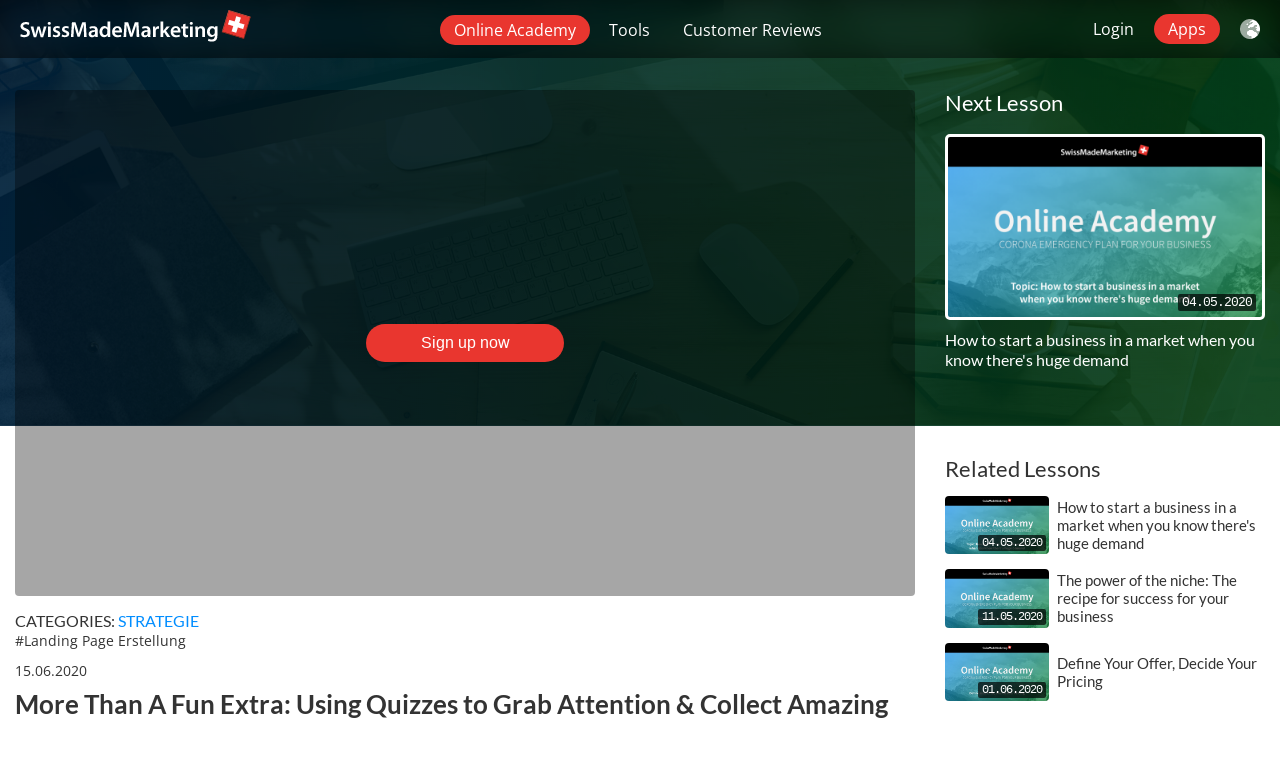

--- FILE ---
content_type: text/html; charset=UTF-8
request_url: https://swissmademarketing.com/online-academy/more-than-a-fun-extra-using-quizzes-to-grab-attention-collect-amazing-data/
body_size: 9770
content:
<!DOCTYPE html>
<!--[if IE 7 ]>    <html class="ie7" dir="ltr" xml:lang="en" lang="en" xmlns:fb="http://ogp.me/ns/fb#"> <![endif]-->
<!--[if IE 8 ]>    <html class="ie8" dir="ltr" xml:lang="en" lang="en" xmlns:fb="http://ogp.me/ns/fb#"> <![endif]-->
<!--[if IE 9 ]>    <html class="ie9" dir="ltr" xml:lang="en" lang="en" xmlns:fb="http://ogp.me/ns/fb#"> <![endif]-->
<!--[if (gt IE 9)|!(IE)]><!--> <html dir="ltr" xml:lang="en" lang="en"> <!--<![endif]-->
<head>
	<meta charset="utf-8"/>
	<title>More Than A Fun Extra: Using Quizzes to Grab Attention & Collect Amazing Data - SwissMadeMarketing</title>

	<base href="https://swissmademarketing.com/" />

	<meta http-equiv="content-type" content="text/html; charset=UTF-8" />
    
	<meta name="viewport" content="width=device-width, initial-scale=1.0">

	<!--[if lte IE 7]>
	<link href="https://d22q34vfk0m707.cloudfront.net/incms_core/5.2512.2/incms_web/base/styles/patches/iehacks.css" rel="stylesheet" type="text/css" />
	<![endif]-->

	<!--[if lt IE 9]>
	<script src="https://d22q34vfk0m707.cloudfront.net/incms_core/5.2512.2/incms_web/base/scripts/google_html5.js"></script>
	<![endif]-->

<!-- Google Tag Manager -->
<script>(function(w,d,s,l,i){w[l]=w[l]||[];w[l].push({'gtm.start':
new Date().getTime(),event:'gtm.js'});var f=d.getElementsByTagName(s)[0],
j=d.createElement(s),dl=l!='dataLayer'?'&l='+l:'';j.async=true;j.src=
'https://www.googletagmanager.com/gtm.js?id='+i+dl;f.parentNode.insertBefore(j,f);
})(window,document,'script','dataLayer','GTM-T5VQTD');</script>
<!-- End Google Tag Manager -->

<!-- Facebook Pixel Code -->
<script>
!function(f,b,e,v,n,t,s){if(f.fbq)return;n=f.fbq=function(){n.callMethod?
n.callMethod.apply(n,arguments):n.queue.push(arguments)};if(!f._fbq)f._fbq=n;
n.push=n;n.loaded=!0;n.version='2.0';n.queue=[];t=b.createElement(e);t.async=!0;
t.src=v;s=b.getElementsByTagName(e)[0];s.parentNode.insertBefore(t,s)}(window,
document,'script','https://connect.facebook.net/en_US/fbevents.js');
fbq('init', '718161024872092');
fbq('track', 'PageView');
</script>
<noscript><img height="1" width="1" style="display:none"
src="https://www.facebook.com/tr?id=718161024872092&ev=PageView&noscript=1"
/></noscript>
<!-- DO NOT MODIFY -->
<!-- End Facebook Pixel Code -->

<!-- start general JS --><script type="text/javascript">

// functions we need in connection with every mixpanel script
function isEmail(email){ var regex = /^([a-zA-Z0-9_.+-])+\@(([a-zA-Z0-9-])+\.)+([a-zA-Z0-9])+$/; return regex.test(email); }
function getUriParam(sParam,searchHash){ var sPageURL = searchHash?window.location.hash.substring(1):window.location.search.substring(1); var sURLVariables = sPageURL.split('&'); for (var i = 0; i < sURLVariables.length; i++){ var sParameterName = sURLVariables[i].split('='); if (sParameterName[0] == sParam) { return sParameterName[1]; } } }
function getHashParam(sParam){ return getUriParam(sParam,true); }
if(getUriParam('fbclid'))
{
localStorage.setItem('fbclid', getUriParam('fbclid'));
localStorage.setItem('fbc', 'fb.1.'+Date.now()+'.'+getUriParam('fbclid'));
}
if(getUriParam('gclid'))localStorage.setItem('gclid', getUriParam('gclid'));
if(getUriParam('wbraid'))localStorage.setItem('wbraid', getUriParam('wbraid'));
if(getUriParam('gbraid'))localStorage.setItem('gbraid', getUriParam('gbraid'));
if(getHashParam('a'))localStorage.setItem('aid', getHashParam('a'));

</script><!-- end general JS -->
<meta property="og:title" content="Online Academy: the Online Marketing eCourses at a glance" />
<meta property="og:description" content="" />
<meta property="og:url" content="https://swissmademarketing.com/online-academy/more-than-a-fun-extra-using-quizzes-to-grab-attention-collect-amazing-data/" />
<meta name="generator" content="inCMS v5.2512.2" />
<link rel="stylesheet" type="text/css" href="https://d31wnqc8djrbnu.cloudfront.net/api/css?family=Lato:700,regular,300|Open+Sans:700,regular,300">
<link rel="stylesheet" type="text/css" href="https://d22q34vfk0m707.cloudfront.net/incms_core/5.2512.2/vendor/components/font-awesome/css/font-awesome.min.css">
<link rel="stylesheet" type="text/css" href="https://d22q34vfk0m707.cloudfront.net/incms_core/5.2512.2/incms_styles/missing_icons.css">
<link rel="stylesheet" type="text/css" href="https://dqns8tg6re6zt.cloudfront.net/incms_files/pagecache/css_614166d67a0d5ffbaa6ef8d10456ea45.css">

</head>
<body class="wide onecol view-normal page-2318 lang-en global_banner_global_footer">


<div class="ym-wrapper">
	<div class="ym-wbox">
		<header class="header">
			<div class="header_wrap">
				<div class="global_banner_wrap"><div class="nj-header" style="background-color: rgba(0, 0, 0, 0.6); --hovercolor: #E9362F;">
  <div class="nj-header-wrapper" style="padding-top: 10px; padding-bottom: 10px; padding-left: 20px; padding-right: 20px;">
    <div class="burger-btn incms-desktop-hidden" onclick="mobileMenu()">
      <svg enable-background="new 0 0 23 20" viewBox="0 0 23 20" xmlns="http://www.w3.org/2000/svg"><g fill="#fff"><path d="m19.3 4.1h-18c-.8 0-1.3-.5-1.3-1.2 0-.8.5-1.3 1.3-1.3h18.1c.8 0 1.3.5 1.3 1.3-.1.7-.6 1.2-1.4 1.2z"/><path d="m21.7 11.9h-20.4c-.8 0-1.3-.5-1.3-1.3 0-.8.5-1.3 1.3-1.3h20.5c.8 0 1.3.5 1.3 1.3-.1.8-.6 1.3-1.4 1.3z"/><path d="m15.9 20h-14.6c-.8 0-1.3-.5-1.3-1.3 0-.8.5-1.3 1.3-1.3h14.7c.8 0 1.3.5 1.3 1.3-.1.8-.6 1.3-1.4 1.3z"/></g></svg>
    </div>
    <div class="nj-header-logo"><a href="/" class="nj-header-logo-link"><img src="/incms_files/filebrowser/swissmademarketing-logo-svg_2.svg"/></a></div>
    <div class="nj-header-menu">
      <div class="menu-close incms-desktop-hidden"><div class="pointer" onclick="mobileMenu()">&times;</div></div>
      <nav id="nav" class="menumod">
			<div class="ym-hlist linearize-level-1" >
				<div id="nav-trigger">
					<span>Menu&nbsp;<div class="border-menu"></div></span>
				</div>
				<ul id="topmenu"><li class="menu-online-academy active first hassub"><a class="menu-online-academy active first hassub" href="online-academy/" target="_self">Online Academy</a></li><li class="menu-tools"><a class="menu-tools" href="internet-marketing-tools/" target="_self">Tools</a></li><li class="menu-customer-reviews"><a class="menu-customer-reviews" href="reviews/" target="_self">Customer Reviews</a></li><li class="menu-login last"><a class="menu-login last" href="login/" target="_self">Login</a></li></ul>
				<div id="menulangtop"><ul><li onclick="$.cookie('incms_lid', 4)" class="active first flag_text"><a href="/online-academy/" class="active icon16_flag_4">EN</a></li><li onclick="$.cookie('incms_lid', 1)" class="last flag_text"><a href="/de/online-academy/" class=" icon16_flag_1">DE</a></li></ul></div>
			</div>
		</nav>
    </div>
    <div class="menu-overlay pointer incms-desktop-hidden" onclick="mobileMenu()"></div>
    <div class="nj-header-lang">
      <div id="search-icon" hidden><img src="/incms_files/filebrowser/search1.svg"/></div>
      <ul class="incms-mobile-hidden">
        <li><a href="login/">Login</a></li>
        <li><a href="https://www.swissmademarketing.com/apps/" class="btn-active">Apps</a></li>
      </ul>
      <div id="lang-icon"><img src="/incms_files/filebrowser/lang-globe.svg"/></div>
    </div>
  </div>
</div>
<div class="nj-header-space"></div>
<div class="smm-lang"></div>
</div>
				<div class="specific_banner_wrap"></div>
			</div>
		</header>
		<div style="clear:both"></div>
		<div id="main">
			<div class="ym-column linearize-level-1">
				<div class="ym-col1">
					<div class="ym-cbox">
						
	<div id="smmacademy_course_detail_6"></div>
	<script id="smmacademy_course_detail_6" type="text/x-mustache-template" class="hogan">
		<div id="smm-single-lesson">
			<div id="smart-bg" class="smart-box fullwidth">
				<div class="smart-mask active-mask"></div>
			</div>
			<div class="smart-box fullwidth">
				<div class="smart-box-container lesson-container">
					<article id="smm-lesson">
						<div class="area-video">
							{{#authenticated}}
								{{#item.wistia_id}}
									<div class="br-4">
										<div class="smart-smm-vistia-video" data-id="{{item.wistia_id}}">
											<div class="wistia_responsive_padding" style="padding:56.25% 0 0 0;position:relative;">
												<div class="wistia_responsive_wrapper" style="height:100%;left:0;position:absolute;top:0;width:100%;">
													<div class="wistia_embed wistia_async_{{item.wistia_id}} seo=false videoFoam=true" style="height:100%;position:relative;width:100%">
														<div class="wistia_swatch" style="height:100%;left:0;opacity:0;overflow:hidden;position:absolute;top:0;transition:opacity 200ms;width:100%;">
															<img src="https://fast.wistia.com/embed/medias/{{item.wistia_id}}/swatch" style="filter:blur(5px);height:100%;object-fit:contain;width:100%;" alt="" onload="this.parentNode.style.opacity=1;"/>
														</div>
													</div>
												</div>
											</div>
										</div>
									</div>
								{{/item.wistia_id}}
								{{^item.wistia_id}}
									<div class="item-img-wrapper">
										<div class="item-list-img"
											 style="background-image: url('{{media_url}}');">
											<div class="nj-btn-wrapper double-btn">
												<a href="{{item.registration_link}}" target="_blank" class="nj-btn" style="white-space: normal">Sign up now</a>
											</div>
										</div>
									</div>
								{{/item.wistia_id}}
							{{/authenticated}}
							{{^authenticated}}
							    {{#item.payment_link}}
                                    <div class="item-img-wrapper">
                                        <div class="item-list-img"
                                             style="background-image: url('{{media_url}}');">
                                            <div class="nj-btn-wrapper double-btn">
                                                <a href="/login/?continue={{item.continue_url}}" class="nj-btn">Login</a>
                                                <span>or</span>
                                                <a href="{{item.payment_link}}" target="_blank" class="nj-btn">Try for free now</a>
                                            </div>
                                        </div>
                                    </div>
                                {{/item.payment_link}}
                                {{^item.payment_link}}
                                    <div class="item-img-wrapper">
                                        <div class="item-list-img"
                                             style="background-image: url('{{media_url}}');">
                                            <div class="nj-btn-wrapper double-btn">
                                                <a href="{{item.registration_link}}" target="_blank" class="nj-btn" style="white-space: normal">Sign up now</a>
                                            </div>
                                        </div>
                                    </div>
                                {{/item.payment_link}}
							{{/authenticated}}
						</div>
						<div class="area-sidebar">
							{{#item.next_course}}
								<h2 class="next-title">Next Lesson</h2>
								<article class="smm-list-item next-lesson">
									<a href="{{href}}">
										<div class="item-img-wrapper">
											<div class="item-list-img wistia-img"
												 data-wistia-id="{{wistia_id}}"
												 style="background-image: url('{{media_url}}');"
											>
												<span class="icon fa fa-play"></span>
												{{#live_time_start}}<span class="time">{{live_date_start}}</span>{{/live_time_start}}
											</div>
											<div class="label">NEXT</div>
										</div>
										<h3 class="smm-item-title">{{title}}</h3>
									</a>
								</article>
							{{/item.next_course}}

							{{#item.has_related_courses}}
								<h2>Related Lessons</h2>
							{{/item.has_related_courses}}
							{{#item.related_courses}}
								<article class="smm-list-item related-lesson">
									<a href="{{href}}">
										<div class="item-img-wrapper">
											<div class="item-list-img wistia-img"
												 data-wistia-id="{{wistia_id}}"
												 style="background-image: url('{{media_url}}');"
											>
												<span class="icon fa fa-play"></span>
												{{#live_time_start}}<span class="time">{{live_date_start}}</span>{{/live_time_start}}
											</div>
										</div>
										<h3 class="smm-item-title">{{title}}</h3>
									</a>
								</article>
							{{/item.related_courses}}
						</div>
						<div class="area-content">
							<div class="category-topics">
								<h3>
									Categories:
									{{#item.cats}}
										<a href="{{href}}" class="cat-title">{{name}}</a>
									{{/item.cats}}
								</h3>
								<p>
									{{#item.topics}}
										<span>#</span>{{name}}
									{{/item.topics}}
								</p>
								{{#item.live_date_start}}<p class="lesson-date">{{item.live_date_start}}</p>{{/item.live_date_start}}
							</div>
							<h1 class="lesson-title">{{item.title}}</h1>
							{{#item.description}}
                                <div class="lesson-description">
                                    {{{item.description}}}
                                 </div>
                            {{/item.description}}
                            {{#item.downloads}}
                                <div class="lesson-downloads">
                                    <h3>Links, Checklisten und Vorlagen</h3>
                                    {{{item.downloads}}}
                                </div>
                            {{/item.downloads}}
                            {{#item.chatlog}}
                                <div class="lesson-chatlog">
                                    <h3>Chatdatei</h3>
                                    {{{item.chatlog}}}
                                </div>
                            {{/item.chatlog}}
                            {{#item.transcript}}
                                <div class="lesson-transcript">
                                    <h3>Transcript</h3>
                                    {{{item.transcript}}}
                                </div>
                            {{/item.transcript}}
						</div>
					</article>
				</div>
			</div>
		</div>
	</script>
<div class="back"><br /><br /><a href="?">Back</a></div>
					</div>
				</div>
			</div>
		</div>
		<footer class="footer">
			<div class="footer_wrap">
				<div class="footer_content"><div id="smm-footer">
    <div class="smm-logo">
        <img src="swissmademarketing-logo-svg.svg" alt="SwissmadeMarketing Logo">
    </div>  
    <div class="smm-footer-content">
	<div class="ym-grid equal-grid linearize-level-2">
	
		<div class="ym-gl" style="width: 16.8%; padding-right: 4%;">
			<div class="ym-gbox">
				<ul>
<li><a href="https://swissmademarketing.com/blog/" rel="noopener">Blog</a></li>
<li><a href="https://swissmademarketing.com/online-academy/" rel="noopener">Online Academy</a></li>
<li><a href="https://swissmademarketing.com/internet-marketing-tools/" rel="noopener">Internet Marketing Tools</a></li>
<li><a href="https://swissmademarketing.com/reviews/" rel="noopener">Customer Reviews</a></li>
<li><a href="https://support.swissmademarketing.com/en/support/home" target="_blank" rel="noopener">Support</a></li>
<li><a href="https://swissmademarketing.com/about/team/" rel="noopener">About</a></li>
<li><a href="https://swissmademarketing.com/about/contact/" rel="noopener">Contact</a></li>
</ul>
			</div>
		</div>
	
		<div class="ym-gl" style="width: 16.8%; padding-right: 4%;">
			<div class="ym-gbox">
				
<div class="cc-arrow">
<div class="image no-border" style="text-align: left;">

<a href="https://copycockpit.com/" target="_blank"><img class="no-border flexible" src="https://dqns8tg6re6zt.cloudfront.net/incms_files/filebrowser/cache/cc-logo_2c08d653e1ee60d55cd0da551026ea56.svg" border="0" alt="cc-logo.svg" id="7052" data-pagespeed-no-transform /></a>



</div>
<ul>
<li><a href="https://copycockpit.com/ai-marketing/" target="_blank" rel="noopener">AI Marketing</a></li>
<li><a href="https://copycockpit.com/#freetraining" target="_blank" rel="noopener">Training videos</a></li>
<li><a href="https://copycockpit.com/trial/" target="_blank" rel="noopener">Free Trial</a></li>
<li><a href="https://copycockpit.com/#testimonials" target="_blank" rel="noopener">Testimonials</a></li>
</ul></div>

			</div>
		</div>
	
		<div class="ym-gl" style="width: 16.8%; padding-right: 4%;">
			<div class="ym-gbox">
				
<div class="incms-arrow">
<div class="image no-border" style="text-align: left;">

<a href="https://incms.com/" target="_blank"><img class="no-border flexible" src="https://dqns8tg6re6zt.cloudfront.net/incms_files/filebrowser/cache/incms-logo-footer_2c08d653e1ee60d55cd0da551026ea56.svg" border="0" alt="incms-logo-footer.svg" id="3416" data-pagespeed-no-transform /></a>



</div>
<ul>
<li><a href="https://incms.com/landing-pages/" target="_blank" rel="noopener">Landing Pages</a></li>
<li><a href="https://incms.com/local-pages/" target="_blank" rel="noopener">Local Pages</a></li>
<li><a href="https://incms.com/member-pages/" target="_blank" rel="noopener">Member Pages</a></li>
<li><a href="https://incms.com/online-training/invite/" target="_blank" rel="noopener">Free Training</a></li>
</ul></div>

			</div>
		</div>
	
		<div class="ym-gl" style="width: 16.8%; padding-right: 4%;">
			<div class="ym-gbox">
				
<div class="sec-arrow">
<div class="image no-border" style="text-align: left;">

<a href="https://secockpit.com/" target="_blank"><img class="no-border flexible" src="https://dqns8tg6re6zt.cloudfront.net/incms_files/filebrowser/cache/secockpit-logo-footer_2c08d653e1ee60d55cd0da551026ea56.svg" border="0" alt="secockpit-logo-footer.svg" id="3415" data-pagespeed-no-transform /></a>



</div>
<ul>
<li><a href="https://secockpit.com/keywords/" target="_blank" rel="noopener">Keywords</a></li>
<li><a href="https://secockpit.com/testimonials/" target="_blank" rel="noopener">Testimonials</a></li>
<li><a href="https://secockpit.com/free-training/" target="_blank" rel="noopener">Free Training</a></li>
</ul></div>

			</div>
		</div>
	
		<div class="ym-gr" style="width: 16.8%; margin: 0;">
			<div class="ym-gbox">
				<div id="smm-combo">
  <p><a class="smm-app-login" href="https://www.swissmademarketing.com/apps/" target="_blank"><span class="fa fa-sign-in" aria-hidden="true"></span>Login Tools</a></p>
  <div id="smm-footer-lang"></div>
  <div class="smm-social">
  	<a href="https://www.facebook.com/SwissMadeMarketing/"><span class="fa fa-facebook-official" aria-hidden="true"></span></a>
    <a href="https://twitter.com/swissmademrkt"><span class="fa fa-twitter" aria-hidden="true"></span></a>
    <a href="https://www.linkedin.com/company/swissmademarketing"><span class="fa fa-linkedin" aria-hidden="true"></span></a>
    <a href="https://www.youtube.com/channel/UCwewmECKHXDNRNws0NLerpg"><span class="fa fa-youtube-play" aria-hidden="true"></span></a>
  </div>
</div>
			</div>
		</div>
	
	</div>
</div>
	<hr>
</div>
	<div class="ym-grid equal-grid linearize-level-2">
	
		<div class="ym-g80 ym-gl" >
			<div class="ym-gbox">
				<p><span>&copy; 2026 SwissMadeMarketing GmbH</span></p>
			</div>
		</div>
	
		<div class="ym-g20 ym-gr" >
			<div class="ym-gbox">
				
	
	<div style="height:4px"></div>	
	

<div class="image no-border" style="text-align: right;">

<a href="https://incms.com/" target="_blank"><img class="no-border flexible" src="https://dqns8tg6re6zt.cloudfront.net/incms_files/filebrowser/cache/made-by-incms_2c08d653e1ee60d55cd0da551026ea56.svg" border="0" alt="made-by-incms.svg" id="3417" data-pagespeed-no-transform style="width: 88px !important;" /></a>



</div>

			</div>
		</div>
	
	</div>
<div class="incms-desktop-hidden">
	
	<div style="height:4px"></div>	
	
</div><p><a href="https://swissmademarketing.com/de/impressum/" target="_blank" rel="noopener">Impressum</a> | <a href="https://swissmademarketing.com/de/haftungsausschluss/" target="_blank" rel="noopener">Haftungsausschluss</a> | <a href="https://swissmademarketing.com/de/agb/" target="_blank" rel="noopener">AGB</a> | <a href="https://swissmademarketing.com/de/datenschutz/" target="_blank" rel="noopener">Datenschutz</a> | <a href="https://swissmademarketing.com/de/auftragsverarbeitungsvereinbarung/" target="_blank" rel="noopener">AV</a></p></div>
				<div class="footer_specific_content"></div>
				
				<div id="menulangbottom"><ul><li onclick="$.cookie('incms_lid', 4)" class="active first flag_text"><a href="/online-academy/" class="active icon16_flag_4">EN</a></li><li onclick="$.cookie('incms_lid', 1)" class="last flag_text"><a href="/de/online-academy/" class=" icon16_flag_1">DE</a></li></ul></div>
			</div>
			<div class="clear"></div>
		</footer>
	</div>
</div>
<div class="footerbottom ym-wrapper">
	<div class="footerbottom_content"></div>
	<div class="footerbottom_specific_content"></div>
</div>

<div class="background-image"><img src="https://d22q34vfk0m707.cloudfront.net/incms_core/5.2512.2/incms_web/base/styles/images/bg.png" alt="empty" height="1" width="1" border="0" /></div>

<script type="text/javascript" src="https://fast.wistia.com/assets/external/E-v1.js"></script>
<script type="text/javascript" src="https://dqns8tg6re6zt.cloudfront.net/incms_files/pagecache/js_883286b7da6cdb3761a41fbecd318f44.js"></script>
<!-- Google Tag Manager (noscript) -->
<noscript><iframe src="https://www.googletagmanager.com/ns.html?id=GTM-T5VQTD"
height="0" width="0" style="display:none;visibility:hidden"></iframe></noscript>
<!-- End Google Tag Manager (noscript) -->
<script type="text/javascript">
//<![CDATA[
if(!window.Ext) Ext = {};
Ext.inCMS = {"lang":"en","dataUrl":"\/index.php?redirect=ajax.php","dataUrlNoCache":"?redirect=ajax.php","php_self":"\/index.php","webpath_site":"https:\/\/d22q34vfk0m707.cloudfront.net\/incms_core\/5.2512.2\/","webpath_nocdn_site":"\/incms_core\/5.2512.2\/","webpath_scripts":"https:\/\/d22q34vfk0m707.cloudfront.net\/incms_core\/5.2512.2\/incms_scripts\/","webpath_resources":"https:\/\/d22q34vfk0m707.cloudfront.net\/incms_core\/5.2512.2\/incms_styles\/resources\/","status":{"custtitle":"SwissMadeMarketing","version":"5.2512.2"},"chooser":{"dataUrl":"\/index.php?redirect=ajax.php&classname=ext_ux_chooser&classpath=incms_scripts\/ext.ux.chooser\/class.ext.ux.chooser.php"},"links":{"dataUrl":"\/index.php?redirect=ajax.php&classname=ext_ux_links&classpath=incms_scripts\/ext.ux.links\/class.ext.ux.links.php"},"layout":{"dataUrl":"\/index.php?redirect=ajax.php&classname=layout&classpath=incms_scripts\/layout\/class.layout.php"},"labels":[],"authenticated":false,"userdata":null,"cfRequest":false,"website":{"timezone":"Europe\/Zurich","dateformat":"d.m.Y"},"incmsclient":{"dataUrl":"\/index.php?redirect=ajax.php&classname=incmsclient&classpath=incms_scripts\/incmsclient\/class.incmsclient.php","dataUrlNoCache":"\/index.php?redirect=ajax.php&classname=incmsclient&classpath=incms_scripts\/incmsclient\/class.incmsclient.php"},"tkn":true,"fancybox":{"overlayShow":true,"overlayOpacity":0.4},"smmacademy":{"91339":{"niche":true,"dataUrl":"\/?redirect=ajax.php&classpath=incms_modules\/smmacademy\/smmacademy.php&classname=smmacademy&classuid=91339","dataUrlNoCache":"\/?redirect=ajax.php&classpath=incms_modules\/smmacademy\/smmacademy.php&classname=smmacademy&classuid=91339","uid":"6","pid":"91339","tid":"1","mode":"course_detail","catid":"6","catid_list":"","courseid":"0","def":"1","show_live":"0","show_limit":"0","list_design":"0","url_pagesid":"2318","pagesid":"2276","authenticated":false,"item":{"uid":"28","related_cats":false,"notes":false,"lid":"4","number":"34","title":"More Than A Fun Extra: Using Quizzes to Grab Attention & Collect Amazing Data","title_lc":"more than a fun extra: using quizzes to grab attention & collect amazing data","description":"<p>In this Webinar, you'll learn:<\/p>\n<ul>\n<li><span>How an online summit can be win\/win\/win for your business<\/span><\/li>\n<li><span>How to plan, organize, and host an online summit yourself (in a short space of time!)<\/span><\/li>\n<li><span>Free to attend or a paid ticket? Price strategies in comparison<\/span><\/li>\n<li><span>The Line Up: How to find and approach experts in your industry<\/span><\/li>\n<li><span>Strategies for your summit lineup to benefit financially<\/span><\/li>\n<\/ul>","transcript":false,"payment_link":false,"registration_link":false,"trimfrom":"0","trimto":"0","mediaid":"3420","live_datetime":"2020-06-15 08:00:00","live_datediff":"2043","is_live":"0","href":"online-academy\/more-than-a-fun-extra-using-quizzes-to-grab-attention-collect-amazing-data\/","topics":[{"uid":"6","test":"0","lid":"4","name":"Landing Page Erstellung","count":"50"}],"topic_filter_value":"6","live_date":false,"live_time":false,"media_url":"https:\/\/dqns8tg6re6zt.cloudfront.net\/incms_files\/filebrowser\/cache\/34.-More-Than-A-Fun-Extra_-Using-Quizzes-to-Grab-Attention--Collect-Amazing-Data_32a9619439f034220f165bf1fdd01955.png","live_date_start":"15.06.2020","live_date_end":"15.06.2020","live_time_start":"10:00","live_time_end":"12:00","live_date_day_name":"Monday","live_date_day_number":"15","live_date_month_name":"June","downloads":false,"cats":[{"uid":"6","pid":"0","restricted":"0","showorder":"1","lid":"4","name":"Strategie","href":"online-academy\/business-strategy\/"}],"related_courses":[{"uid":"350","related_cats":false,"notes":false,"lid":"4","number":false,"title":"How to start a business in a market when you know there's huge demand ","title_lc":"how to start a business in a market when you know there's huge demand ","description":"<p><span>Join us for this webinar, where we look at.:<\/span><\/p>\n<ol>\n<li><span>How to start a business in a market you know there's a huge demand <\/span><\/li>\n<li><span>How to communicate your value through persuasive marketing<\/span><\/li>\n<li><span>How to create local business websites without tech knowledge &ndash; and quickly <\/span><\/li>\n<li><span>Scale your business with automation The presentation will include a live demo &ndash; watch \"over our shoulders\" as we build a website for a real customer<\/span><\/li>\n<\/ol>","downloads":false,"chatlog":false,"transcript":false,"payment_link":false,"registration_link":false,"wistia_id":false,"typestudio_id":false,"trimfrom":"0","trimto":"0","mediaid":"3413","live_datetime":"2020-05-04 08:00:00","live_datediff":"2085","is_live":"0","href":"online-academy\/how-to-start-a-business-in-a-market-when-you-know-theres-huge-demand\/","topics":[{"uid":"5","test":"0","lid":"4","name":"Gesch\u00e4ftsplan & Finanzen","count":"54"}],"topic_filter_value":"5","live_date":false,"live_time":false,"media_url":"https:\/\/dqns8tg6re6zt.cloudfront.net\/incms_files\/filebrowser\/cache\/6.-LocalBizProfit-How-to-start-a-business-in-a-market-when-you-know-theres-huge-demand_9c0908b8beabe1848a9ed68e3b7ad711.png","live_date_start":"04.05.2020","live_date_end":"04.05.2020","live_time_start":"10:00","live_time_end":"12:00","live_date_day_name":"Monday","live_date_day_number":"04","live_date_month_name":"May"},{"uid":"5","related_cats":false,"notes":false,"lid":"4","number":false,"title":"The power of the niche: The recipe for success for your business","title_lc":"the power of the niche: the recipe for success for your business","description":"<p>In this Webinar, you'll learn:<\/p>\n<div class=\"smart-box smart-main smart-radius  smm-border \">\n<div class=\"smart-box-container smartbox-main-inner\">\n<div class=\"ym-grid equal-grid linearize-level-2\">\n<div class=\"ym-g50 ym-gr\">\n<div class=\"ym-gbox\">\n<div class=\"inbullet dot\">\n<ul>\n<li><span>Why finding a niche is the most important factor for your business<\/span><\/li>\n<li><span>Segments, submarkets, competition - what you have to focus on in your market<\/span><\/li>\n<li><span>Why you should focus more on the problems of your customers than on your offer<\/span><\/li>\n<li><span>Plus, practical tasks to help you find your niche and feel confident in it<\/span><\/li>\n<\/ul>\n<\/div>\n<\/div>\n<\/div>\n<\/div>\n<\/div>\n<\/div>","downloads":false,"chatlog":false,"transcript":false,"payment_link":false,"registration_link":false,"wistia_id":false,"typestudio_id":false,"trimfrom":"0","trimto":"0","mediaid":"3419","live_datetime":"2020-05-11 08:00:00","live_datediff":"2078","is_live":"0","href":"online-academy\/the-power-of-the-niche-the-recipe-for-success-for-your-business\/","topics":[{"uid":"5","test":"0","lid":"4","name":"Gesch\u00e4ftsplan & Finanzen","count":"54"}],"topic_filter_value":"5","live_date":false,"live_time":false,"media_url":"https:\/\/dqns8tg6re6zt.cloudfront.net\/incms_files\/filebrowser\/cache\/11.-The-Power-of-Niche-in-Your-Business_42cffddf0dc6b6d529ce1425663d1f1f.png","live_date_start":"11.05.2020","live_date_end":"11.05.2020","live_time_start":"10:00","live_time_end":"12:00","live_date_day_name":"Monday","live_date_day_number":"11","live_date_month_name":"May"},{"uid":"18","related_cats":false,"notes":false,"lid":"4","number":"24","title":"Define Your Offer, Decide Your Pricing","title_lc":"define your offer, decide your pricing","description":"<p>In this Webinar, you'll learn:&nbsp;<\/p>\n<ul>\n<li><span>The Marketing Mix: The \"4 Ps\" explained in a simple and understandable way<\/span><\/li>\n<li><span>The Forgotten Fifth \"P\" - and why you need it<\/span><\/li>\n<li><span>Know your worth! Why most people sell below value and how you can avoid it<\/span><\/li>\n<li><span>How to determine the right pricing for your audience<\/span><\/li>\n<li><span>Practical examples from different industries&nbsp;<\/span><\/li>\n<\/ul>","downloads":false,"chatlog":false,"transcript":false,"payment_link":false,"registration_link":false,"wistia_id":false,"typestudio_id":false,"trimfrom":"0","trimto":"0","mediaid":"3448","live_datetime":"2020-06-01 08:00:00","live_datediff":"2057","is_live":"0","href":"online-academy\/define-your-offer-decide-your-pricing\/","topics":[{"uid":"5","test":"0","lid":"4","name":"Gesch\u00e4ftsplan & Finanzen","count":"54"}],"topic_filter_value":"5","live_date":false,"live_time":false,"media_url":"https:\/\/dqns8tg6re6zt.cloudfront.net\/incms_files\/filebrowser\/cache\/2020-06-01_Define-Your-Offer-Decide-Your-Pricing_1654259045_aa426b9e2a012ff6f961d1ba237d6b63.jpg","live_date_start":"01.06.2020","live_date_end":"01.06.2020","live_time_start":"10:00","live_time_end":"12:00","live_date_day_name":"Monday","live_date_day_number":"01","live_date_month_name":"June"}],"has_related_courses":true,"next_course":[{"uid":"350","related_cats":false,"notes":false,"lid":"4","number":false,"title":"How to start a business in a market when you know there's huge demand ","title_lc":"how to start a business in a market when you know there's huge demand ","description":"<p><span>Join us for this webinar, where we look at.:<\/span><\/p>\n<ol>\n<li><span>How to start a business in a market you know there's a huge demand <\/span><\/li>\n<li><span>How to communicate your value through persuasive marketing<\/span><\/li>\n<li><span>How to create local business websites without tech knowledge &ndash; and quickly <\/span><\/li>\n<li><span>Scale your business with automation The presentation will include a live demo &ndash; watch \"over our shoulders\" as we build a website for a real customer<\/span><\/li>\n<\/ol>","downloads":false,"chatlog":false,"transcript":false,"payment_link":false,"registration_link":false,"wistia_id":false,"typestudio_id":false,"trimfrom":"0","trimto":"0","mediaid":"3413","live_datetime":"2020-05-04 08:00:00","live_datediff":"2085","is_live":"0","href":"online-academy\/how-to-start-a-business-in-a-market-when-you-know-theres-huge-demand\/","topics":[{"uid":"5","test":"0","lid":"4","name":"Gesch\u00e4ftsplan & Finanzen","count":"54"}],"topic_filter_value":"5","live_date":false,"live_time":false,"media_url":"https:\/\/dqns8tg6re6zt.cloudfront.net\/incms_files\/filebrowser\/cache\/6.-LocalBizProfit-How-to-start-a-business-in-a-market-when-you-know-theres-huge-demand_9c0908b8beabe1848a9ed68e3b7ad711.png","live_date_start":"04.05.2020","live_date_end":"04.05.2020","live_time_start":"10:00","live_time_end":"12:00","live_date_day_name":"Monday","live_date_day_number":"04","live_date_month_name":"May"}],"continue_url":"https%3A%2F%2Fswissmademarketing.com%2Fonline-academy%2Fmore-than-a-fun-extra-using-quizzes-to-grab-attention-collect-amazing-data%2F"}},"labels":{"label_new":"NEW","uhr":"","register_for_course":"Sign up now","get_free_trial":"Try for free now","login":"Login","login_url":"\/login\/","or":"or","categories":"Categories","lesson_transcript":"Transcript","lesson_downloads":"Links, Checklisten und Vorlagen","lesson_chatlog":"Chatdatei","next_lesson":"Next Lesson","related_lessons":"Related Lessons","Monday":"Monday","Tuesday":"Tuesday","Wednesday":"Wednesday","Thursday":"Thursday","Friday":"Friday","Saturday":"Saturday","Sunday":"Sunday","month_01":"January","month_02":"February","month_03":"March","month_04":"April","month_05":"May","month_06":"June","month_07":"July","month_08":"August","month_09":"September","month_10":"October","month_11":"November","month_12":"December"}},"wrapperelement":{"117894":{"niche":true,"dataUrl":"\/?redirect=ajax.php&classpath=incms_modules\/wrapperelement\/wrapperelement.php&classname=wrapperelement&classuid=117894","dataUrlNoCache":"\/?redirect=ajax.php&classpath=incms_modules\/wrapperelement\/wrapperelement.php&classname=wrapperelement&classuid=117894"},"18675":{"niche":true,"dataUrl":"\/?redirect=ajax.php&classpath=incms_modules\/wrapperelement\/wrapperelement.php&classname=wrapperelement&classuid=18675","dataUrlNoCache":"\/?redirect=ajax.php&classpath=incms_modules\/wrapperelement\/wrapperelement.php&classname=wrapperelement&classuid=18675"}},"sourcecode":{"25721":{"niche":true,"dataUrl":"\/?redirect=ajax.php&classpath=incms_modules\/sourcecode\/sourcecode.php&classname=sourcecode&classuid=25721","dataUrlNoCache":"\/?redirect=ajax.php&classpath=incms_modules\/sourcecode\/sourcecode.php&classname=sourcecode&classuid=25721"}},"raster":{"18674":{"niche":true,"dataUrl":"\/?redirect=ajax.php&classpath=incms_modules\/raster\/raster.php&classname=raster&classuid=18674","dataUrlNoCache":"\/?redirect=ajax.php&classpath=incms_modules\/raster\/raster.php&classname=raster&classuid=18674"},"18683":{"niche":true,"dataUrl":"\/?redirect=ajax.php&classpath=incms_modules\/raster\/raster.php&classname=raster&classuid=18683","dataUrlNoCache":"\/?redirect=ajax.php&classpath=incms_modules\/raster\/raster.php&classname=raster&classuid=18683"}},"text":{"18676":{"niche":true,"dataUrl":"\/?redirect=ajax.php&classpath=incms_modules\/text\/text.php&classname=text&classuid=18676","dataUrlNoCache":"\/?redirect=ajax.php&classpath=incms_modules\/text\/text.php&classname=text&classuid=18676"},"18679":{"niche":true,"dataUrl":"\/?redirect=ajax.php&classpath=incms_modules\/text\/text.php&classname=text&classuid=18679","dataUrlNoCache":"\/?redirect=ajax.php&classpath=incms_modules\/text\/text.php&classname=text&classuid=18679"},"18682":{"niche":true,"dataUrl":"\/?redirect=ajax.php&classpath=incms_modules\/text\/text.php&classname=text&classuid=18682","dataUrlNoCache":"\/?redirect=ajax.php&classpath=incms_modules\/text\/text.php&classname=text&classuid=18682"},"101764":{"niche":true,"dataUrl":"\/?redirect=ajax.php&classpath=incms_modules\/text\/text.php&classname=text&classuid=101764","dataUrlNoCache":"\/?redirect=ajax.php&classpath=incms_modules\/text\/text.php&classname=text&classuid=101764"},"18684":{"niche":true,"dataUrl":"\/?redirect=ajax.php&classpath=incms_modules\/text\/text.php&classname=text&classuid=18684","dataUrlNoCache":"\/?redirect=ajax.php&classpath=incms_modules\/text\/text.php&classname=text&classuid=18684"},"18688":{"niche":true,"dataUrl":"\/?redirect=ajax.php&classpath=incms_modules\/text\/text.php&classname=text&classuid=18688","dataUrlNoCache":"\/?redirect=ajax.php&classpath=incms_modules\/text\/text.php&classname=text&classuid=18688"}},"flexi":{"18677":{"niche":true,"dataUrl":"\/?redirect=ajax.php&classpath=incms_modules\/flexi\/flexi.php&classname=flexi&classuid=18677","dataUrlNoCache":"\/?redirect=ajax.php&classpath=incms_modules\/flexi\/flexi.php&classname=flexi&classuid=18677","class":"sec-arrow","flexiType":"classbox"},"18680":{"niche":true,"dataUrl":"\/?redirect=ajax.php&classpath=incms_modules\/flexi\/flexi.php&classname=flexi&classuid=18680","dataUrlNoCache":"\/?redirect=ajax.php&classpath=incms_modules\/flexi\/flexi.php&classname=flexi&classuid=18680","class":"incms-arrow","flexiType":"classbox"},"101762":{"niche":true,"dataUrl":"\/?redirect=ajax.php&classpath=incms_modules\/flexi\/flexi.php&classname=flexi&classuid=101762","dataUrlNoCache":"\/?redirect=ajax.php&classpath=incms_modules\/flexi\/flexi.php&classname=flexi&classuid=101762","class":"cc-arrow","flexiType":"classbox"}},"image":{"18678":{"niche":true,"dataUrl":"\/?redirect=ajax.php&classpath=incms_modules\/image\/image.php&classname=image&classuid=18678","dataUrlNoCache":"\/?redirect=ajax.php&classpath=incms_modules\/image\/image.php&classname=image&classuid=18678"},"18681":{"niche":true,"dataUrl":"\/?redirect=ajax.php&classpath=incms_modules\/image\/image.php&classname=image&classuid=18681","dataUrlNoCache":"\/?redirect=ajax.php&classpath=incms_modules\/image\/image.php&classname=image&classuid=18681"},"101763":{"niche":true,"dataUrl":"\/?redirect=ajax.php&classpath=incms_modules\/image\/image.php&classname=image&classuid=101763","dataUrlNoCache":"\/?redirect=ajax.php&classpath=incms_modules\/image\/image.php&classname=image&classuid=101763"},"18686":{"niche":true,"dataUrl":"\/?redirect=ajax.php&classpath=incms_modules\/image\/image.php&classname=image&classuid=18686","dataUrlNoCache":"\/?redirect=ajax.php&classpath=incms_modules\/image\/image.php&classname=image&classuid=18686"}},"br":{"18685":{"niche":true,"dataUrl":"\/?redirect=ajax.php&classpath=incms_modules\/br\/br.php&classname=br&classuid=18685","dataUrlNoCache":"\/?redirect=ajax.php&classpath=incms_modules\/br\/br.php&classname=br&classuid=18685"},"18687":{"niche":true,"dataUrl":"\/?redirect=ajax.php&classpath=incms_modules\/br\/br.php&classname=br&classuid=18687","dataUrlNoCache":"\/?redirect=ajax.php&classpath=incms_modules\/br\/br.php&classname=br&classuid=18687"}},"editorsettings":{"css":{"wrappers":".\/incms_files\/pagecache\/niche_wrappers_09c6e5b50433d01463d9eac1b0a5b908.css","custom":".\/incms_files\/pagecache\/niche_custom_09c6e5b50433d01463d9eac1b0a5b908.css"}},"nichesettings":{"mobilemenu":{"active":true},"stickymenu":{"active":false},"stickyheader":{"active":false},"scrollanchormenu":{"active":true},"mobilebreakpoint":"768"},"lid":4,"uid":2318,"edit":false};

$('#menulangtop ul').appendTo(".smm-lang");
$('#menulangtop ul').clone().appendTo(".smm-mobilemenu");
$('#lang-icon').on('click', function() {
  $('.smm-lang').toggleClass("open");
});

var container = $('.nj-header-menu');
function mobileMenu() {
  container.toggleClass("open");
}

var href = Ext.inCMS.lang;
if (href != "en"){
  $("a.nj-header-logo-link").attr("href", href);
}
$('.incms-form-cust input[name=useragent]').val(window.navigator.userAgent);
$('.incms-form-cust input[name=fbclid]').val(localStorage.getItem('fbclid')||'');
$('.incms-form-cust input[name=fbc]').val($.cookie('_fbc')||localStorage.getItem('fbc')||'');
$('.incms-form-cust input[name=fbp]').val($.cookie('_fbp')||'');
$('.incms-form-cust input[name=gclid]').val(localStorage.getItem('gclid')||'');
$('.incms-form-cust input[name=aid]').val(localStorage.getItem('aid')||'');

/* previous order id */
var hEmail = getHashParam('email');
if (hEmail) {
  $.ajax({
    url: 'https://swissmademarketing.com/api.json/member/1/previousorderid',
    type: 'get',
    data: {
      email: hEmail
    },
    cache: false, // for session support via cfHelper
    dataType: 'json',
    success: function(data) {
      if(data.success && data.data.previousOrderId) {
        $('div.incms-button a').each(function() {
          var link = $(this);
          var href = link.attr('href');
          if (href.indexOf('redirect=secure_') > -1) {
            link.attr('href', href + '&previousorderid=' + data.data.previousOrderId);
          }
        });
      }
    }
  });
}

/* pass info to order, if available */
var orderNotifyData = '';

if(localStorage.getItem('fbclid'))orderNotifyData += '&notify_data[fbclid]=' + localStorage.getItem('fbclid');
if($.cookie('_fbc')||localStorage.getItem('fbc'))orderNotifyData += '&notify_data[fbc]=' + ($.cookie('_fbc')||localStorage.getItem('fbc'));
if($.cookie('_fbp'))orderNotifyData += '&notify_data[fbp]=' + $.cookie('_fbp');
if(localStorage.getItem('gclid'))orderNotifyData += '&notify_data[gclid]=' + localStorage.getItem('gclid');
if(localStorage.getItem('wbraid'))orderNotifyData += '&notify_data[wbraid]=' + localStorage.getItem('wbraid');
if(localStorage.getItem('gbraid'))orderNotifyData += '&notify_data[gbraid]=' + localStorage.getItem('gbraid');
if(getHashParam('gtw'))orderNotifyData += '&notify_data[gotowebinar_key]=' + getHashParam('gtw');

/* add userAgent, if other orderdata was added */
if(orderNotifyData)orderNotifyData += '&notify_data[useragent]=' + btoa(window.navigator.userAgent);

/* add as notify_data to order */
$('div.incms-button a, div.p-table__link a').each(function() {
  var link = $(this);
  var href = link.attr('href');
  if (href.indexOf('redirect=secure_') > -1) {
    link.attr('href', href + orderNotifyData);
  }
});
$('#menulangtop ul li').clone().appendTo("#smm-footer-lang");

//]]>
</script>
<!-- Matomo -->
<script type="text/javascript">
  var _paq = window._paq || [];
  /* tracker methods like "setCustomDimension" should be called before "trackPageView" */
  _paq.push(['trackPageView']);
  _paq.push(['enableLinkTracking']);
  (function() {
    var u="//piwik.incms.net/";
    _paq.push(['setTrackerUrl', u+'piwik.php']);
    _paq.push(['setSiteId', '25134']);
    var d=document, g=d.createElement('script'), s=d.getElementsByTagName('script')[0];
    g.type='text/javascript'; g.async=true; g.defer=true; g.src=u+'piwik.js'; s.parentNode.insertBefore(g,s);
  })();
</script>
<!-- End Matomo Code -->

</body>
</html>


--- FILE ---
content_type: text/css
request_url: https://dqns8tg6re6zt.cloudfront.net/incms_files/pagecache/css_614166d67a0d5ffbaa6ef8d10456ea45.css
body_size: 83942
content:
.sp-container {position:absolute;top:0;left:0;display:inline-block;*display: inline;*zoom: 1;z-index: 9999994;overflow: hidden;}.sp-container.sp-flat {position: relative;}.sp-container,.sp-container * {-webkit-box-sizing: content-box;-moz-box-sizing: content-box;box-sizing: content-box;}.sp-top {position:relative;width: 100%;display:inline-block;}.sp-top-inner {position:absolute;top:0;left:0;bottom:0;right:0;}.sp-color {position: absolute;top:0;left:0;bottom:0;right:20%;}.sp-hue {position: absolute;top:0;right:0;bottom:0;left:84%;height: 100%;}.sp-clear-enabled .sp-hue {top:33px;height: 77.5%;}.sp-fill {padding-top: 80%;}.sp-sat, .sp-val {position: absolute;top:0;left:0;right:0;bottom:0;}.sp-alpha-enabled .sp-top {margin-bottom: 18px;}.sp-alpha-enabled .sp-alpha {display: block;}.sp-alpha-handle {position:absolute;top:-4px;bottom: -4px;width: 6px;left: 50%;cursor: pointer;border: 1px solid black;background: white;opacity: .8;}.sp-alpha {display: none;position: absolute;bottom: -14px;right: 0;left: 0;height: 8px;}.sp-alpha-inner {border: solid 1px #333;}.sp-clear {display: none;}.sp-clear.sp-clear-display {background-position: center;}.sp-clear-enabled .sp-clear {display: block;position:absolute;top:0px;right:0;bottom:0;left:84%;height: 28px;}.sp-container, .sp-replacer, .sp-preview, .sp-dragger, .sp-slider, .sp-alpha, .sp-clear, .sp-alpha-handle, .sp-container.sp-dragging .sp-input, .sp-container button{-webkit-user-select:none;-moz-user-select: -moz-none;-o-user-select:none;user-select: none;}.sp-container.sp-input-disabled .sp-input-container {display: none;}.sp-container.sp-buttons-disabled .sp-button-container {display: none;}.sp-container.sp-palette-buttons-disabled .sp-palette-button-container {display: none;}.sp-palette-only .sp-picker-container {display: none;}.sp-palette-disabled .sp-palette-container {display: none;}.sp-initial-disabled .sp-initial {display: none;}.sp-sat {background-image: -webkit-gradient(linear,0 0, 100% 0, from(#FFF), to(rgba(204, 154, 129, 0)));background-image: -webkit-linear-gradient(left, #FFF, rgba(204, 154, 129, 0));background-image: -moz-linear-gradient(left, #fff, rgba(204, 154, 129, 0));background-image: -o-linear-gradient(left, #fff, rgba(204, 154, 129, 0));background-image: -ms-linear-gradient(left, #fff, rgba(204, 154, 129, 0));background-image: linear-gradient(to right, #fff, rgba(204, 154, 129, 0));-ms-filter: "progid:DXImageTransform.Microsoft.gradient(GradientType = 1, startColorstr=#FFFFFFFF, endColorstr=#00CC9A81)";filter : progid:DXImageTransform.Microsoft.gradient(GradientType = 1, startColorstr='#FFFFFFFF', endColorstr='#00CC9A81');}.sp-val {background-image: -webkit-gradient(linear, 0 100%, 0 0, from(#000000), to(rgba(204, 154, 129, 0)));background-image: -webkit-linear-gradient(bottom, #000000, rgba(204, 154, 129, 0));background-image: -moz-linear-gradient(bottom, #000, rgba(204, 154, 129, 0));background-image: -o-linear-gradient(bottom, #000, rgba(204, 154, 129, 0));background-image: -ms-linear-gradient(bottom, #000, rgba(204, 154, 129, 0));background-image: linear-gradient(to top, #000, rgba(204, 154, 129, 0));-ms-filter: "progid:DXImageTransform.Microsoft.gradient(startColorstr=#00CC9A81, endColorstr=#FF000000)";filter : progid:DXImageTransform.Microsoft.gradient(startColorstr='#00CC9A81', endColorstr='#FF000000');}.sp-hue {background: -moz-linear-gradient(top, #ff0000 0%, #ffff00 17%, #00ff00 33%, #00ffff 50%, #0000ff 67%, #ff00ff 83%, #ff0000 100%);background: -ms-linear-gradient(top, #ff0000 0%, #ffff00 17%, #00ff00 33%, #00ffff 50%, #0000ff 67%, #ff00ff 83%, #ff0000 100%);background: -o-linear-gradient(top, #ff0000 0%, #ffff00 17%, #00ff00 33%, #00ffff 50%, #0000ff 67%, #ff00ff 83%, #ff0000 100%);background: -webkit-gradient(linear, left top, left bottom, from(#ff0000), color-stop(0.17, #ffff00), color-stop(0.33, #00ff00), color-stop(0.5, #00ffff), color-stop(0.67, #0000ff), color-stop(0.83, #ff00ff), to(#ff0000));background: -webkit-linear-gradient(top, #ff0000 0%, #ffff00 17%, #00ff00 33%, #00ffff 50%, #0000ff 67%, #ff00ff 83%, #ff0000 100%);background: linear-gradient(to bottom, #ff0000 0%, #ffff00 17%, #00ff00 33%, #00ffff 50%, #0000ff 67%, #ff00ff 83%, #ff0000 100%);}.sp-1 {height:17%;filter: progid:DXImageTransform.Microsoft.gradient(startColorstr='#ff0000', endColorstr='#ffff00');}.sp-2 {height:16%;filter: progid:DXImageTransform.Microsoft.gradient(startColorstr='#ffff00', endColorstr='#00ff00');}.sp-3 {height:17%;filter: progid:DXImageTransform.Microsoft.gradient(startColorstr='#00ff00', endColorstr='#00ffff');}.sp-4 {height:17%;filter: progid:DXImageTransform.Microsoft.gradient(startColorstr='#00ffff', endColorstr='#0000ff');}.sp-5 {height:16%;filter: progid:DXImageTransform.Microsoft.gradient(startColorstr='#0000ff', endColorstr='#ff00ff');}.sp-6 {height:17%;filter: progid:DXImageTransform.Microsoft.gradient(startColorstr='#ff00ff', endColorstr='#ff0000');}.sp-hidden {display: none !important;}.sp-cf:before, .sp-cf:after { content: ""; display: table; }.sp-cf:after { clear: both; }.sp-cf { *zoom: 1; }@media (max-device-width: 480px) {.sp-color { right: 40%; }.sp-hue { left: 63%; }.sp-fill { padding-top: 60%; }}.sp-dragger {border-radius: 5px;height: 5px;width: 5px;border: 1px solid #fff;background: #000;cursor: pointer;position:absolute;top:0;left: 0;}.sp-slider {position: absolute;top:0;cursor:pointer;height: 3px;left: -1px;right: -1px;border: 1px solid #000;background: white;opacity: .8;}.sp-container {border-radius: 0;background-color: #ECECEC;border: solid 1px #f0c49B;padding: 0;}.sp-container, .sp-container button, .sp-container input, .sp-color, .sp-hue, .sp-clear {font: normal 12px "Lucida Grande", "Lucida Sans Unicode", "Lucida Sans", Geneva, Verdana, sans-serif;-webkit-box-sizing: border-box;-moz-box-sizing: border-box;-ms-box-sizing: border-box;box-sizing: border-box;}.sp-top {margin-bottom: 3px;}.sp-color, .sp-hue, .sp-clear {border: solid 1px #666;}.sp-input-container {float:right;width: 100px;margin-bottom: 4px;}.sp-initial-disabled.sp-input-container {width: 100%;}.sp-input {font-size: 12px !important;border: 1px inset;padding: 4px 5px;margin: 0;width: 100%;background:transparent;border-radius: 3px;color: #222;}.sp-input:focus{border: 1px solid orange;}.sp-input.sp-validation-error {border: 1px solid red;background: #fdd;}.sp-picker-container , .sp-palette-container {float:left;position: relative;padding: 10px;padding-bottom: 300px;margin-bottom: -290px;}.sp-picker-container {width: 172px;border-left: solid 1px #fff;}.sp-palette-container {border-right: solid 1px #ccc;}.sp-palette-only .sp-palette-container {border: 0;}.sp-palette .sp-thumb-el {display: block;position:relative;float:left;width: 24px;height: 15px;margin: 3px;cursor: pointer;border:solid 2px transparent;}.sp-palette .sp-thumb-el:hover, .sp-palette .sp-thumb-el.sp-thumb-active {border-color: orange;}.sp-thumb-el {position:relative;}.sp-initial {float: left;border: solid 1px #333;}.sp-initial span {width: 30px;height: 25px;border:none;display:block;float:left;margin:0;}.sp-initial .sp-clear-display {background-position: center;}.sp-palette-button-container,.sp-button-container {float: right;}.sp-replacer {margin:0;overflow:hidden;cursor:pointer;padding: 4px;display:inline-block;*zoom: 1;*display: inline;border: solid 1px #91765d;background: #eee;color: #333;vertical-align: middle;}.sp-replacer:hover, .sp-replacer.sp-active {border-color: #F0C49B;color: #111;}.sp-replacer.sp-disabled {cursor:default;border-color: silver;color: silver;}.sp-dd {padding: 2px 0;height: 16px;line-height: 16px;float:left;font-size:10px;}.sp-preview {position:relative;width:25px;height: 20px;border: solid 1px #222;margin-right: 5px;float:left;z-index: 0;}.sp-palette {*width: 220px;max-width: 220px;}.sp-palette .sp-thumb-el {width:16px;height: 16px;margin:2px 1px;border: solid 1px #d0d0d0;}.sp-container {padding-bottom:0;}.sp-container button {background-color: #eeeeee;background-image: -webkit-linear-gradient(top, #eeeeee, #cccccc);background-image: -moz-linear-gradient(top, #eeeeee, #cccccc);background-image: -ms-linear-gradient(top, #eeeeee, #cccccc);background-image: -o-linear-gradient(top, #eeeeee, #cccccc);background-image: linear-gradient(to bottom, #eeeeee, #cccccc);border: 1px solid #ccc;border-bottom: 1px solid #bbb;border-radius: 3px;color: #333;font-size: 14px;line-height: 1;padding: 5px 4px;text-align: center;text-shadow: 0 1px 0 #eee;vertical-align: middle;}.sp-container button:hover {background-color: #dddddd;background-image: -webkit-linear-gradient(top, #dddddd, #bbbbbb);background-image: -moz-linear-gradient(top, #dddddd, #bbbbbb);background-image: -ms-linear-gradient(top, #dddddd, #bbbbbb);background-image: -o-linear-gradient(top, #dddddd, #bbbbbb);background-image: linear-gradient(to bottom, #dddddd, #bbbbbb);border: 1px solid #bbb;border-bottom: 1px solid #999;cursor: pointer;text-shadow: 0 1px 0 #ddd;}.sp-container button:active {border: 1px solid #aaa;border-bottom: 1px solid #888;-webkit-box-shadow: inset 0 0 5px 2px #aaaaaa, 0 1px 0 0 #eeeeee;-moz-box-shadow: inset 0 0 5px 2px #aaaaaa, 0 1px 0 0 #eeeeee;-ms-box-shadow: inset 0 0 5px 2px #aaaaaa, 0 1px 0 0 #eeeeee;-o-box-shadow: inset 0 0 5px 2px #aaaaaa, 0 1px 0 0 #eeeeee;box-shadow: inset 0 0 5px 2px #aaaaaa, 0 1px 0 0 #eeeeee;}.sp-cancel {font-size: 11px;color: #d93f3f !important;margin:0;padding:2px;margin-right: 5px;vertical-align: middle;text-decoration:none;}.sp-cancel:hover {color: #d93f3f !important;text-decoration: underline;}.sp-palette span:hover, .sp-palette span.sp-thumb-active {border-color: #000;}.sp-preview, .sp-alpha, .sp-thumb-el {position:relative;background-image: url([data-uri]);}.sp-preview-inner, .sp-alpha-inner, .sp-thumb-inner {display:block;position:absolute;top:0;left:0;bottom:0;right:0;}.sp-palette .sp-thumb-inner {background-position: 50% 50%;background-repeat: no-repeat;}.sp-palette .sp-thumb-light.sp-thumb-active .sp-thumb-inner {background-image: url([data-uri]);}.sp-palette .sp-thumb-dark.sp-thumb-active .sp-thumb-inner {background-image: url([data-uri]);}.sp-clear-display {background-repeat:no-repeat;background-position: center;background-image: url([data-uri]);}.sp-container.theme-dark {--text-color: #fff;--color-def: #2d2d2d;--color-lighter: #444;}.sp-container.theme-light {--text-color: #333;--color-def: #e0e0e0;--color-lighter: #f0f0f0;}.sp-picker-container {width: 195px;border-left: solid 1px #fff;border-left-color: var(--text-color);}div.jscolorpicker {position: relative;width: auto !important;display: inline-block;}div.jscolorpicker > input {padding-left: 40px;}.jscolorpicker_preview {position: absolute;width: 30px;top: 3px;left: 3px;bottom: 3px;border-radius: 2px;box-shadow: inset 0 0 0 1px rgba(0,0,0,0.5);}.sp-container {border-radius: 5px;border: 1px solid #222;border-color: var(--color-def);background: #2d2d2d;background-color: var(--color-def);}.sp-picker-container,.sp-palette-container {float: right;border-radius: 5px;border: 0;padding: 15px;padding-bottom: 305px;background: #2d2d2d;background-color: var(--color-def);}.sp-palette-container {max-width: 125px;border-left: 1px solid #444;border-left-color: var(--color-lighter);background: #444;background-color: var(--color-lighter);}.sp-palette-row > i {display: block;font-style: normal;color: #fff;font-weight: 100;font-size: 10px;}.sp-palette-row:not(:empty) ~ .sp-palette-row:before {content: '';display: block;height: 1px;background: #444;background: var(--color-def);margin: 10px 0;}.sp-color,.sp-hue,.sp-clear,.sp-alpha-inner {border: 0;}.sp-sat {top: 0;right: 0;bottom: 0;left: 0;}.sp-alpha-enabled .sp-top {margin-bottom: 28px;}.sp-alpha {bottom: -20px;height: 14px;}.sp-alpha-handle {margin-left: -4px;}.sp-initial{float: none;border: 0;}.sp-initial span {height: 15px;}.sp-initial .sp-thumb-el,.sp-initial .sp-clear-display {width: 50%;}div.sp-initial .sp-thumb-el > span {width: 100%;}.sp-clear-enabled .sp-clear {display: none;}.sp-clear-enabled .sp-hue {top: 0;height: 100%;}.sp-initial .sp-clear-display,.sp-clear-enabled .sp-clear {background : repeating-linear-gradient(-45deg, #fff, #fff 5px, #dadada 5px, #dadada 10px);}
#fancybox-loading {position: fixed;top: 50%;left: 50%;width: 40px;height: 40px;margin-top: -20px;margin-left: -20px;cursor: pointer;overflow: hidden;z-index: 1104;display: none;}#fancybox-loading div {position: absolute;top: 0;left: 0;width: 40px;height: 480px;background-image: url('../../incms_core/5.2512.2/incms_scripts/fancybox/css/../gfx/fancybox.png');}#fancybox-overlay {position: absolute;top: 0;left: 0;width: 100%;z-index: 1100;display: none;}#fancybox-tmp {padding: 0;margin: 0;border: 0;overflow: auto;display: none;}#fancybox-wrap {position: absolute;top: 0;left: 0;padding: 20px;z-index: 1101;outline: none;display: none;}.fancybox-wrap-no-bg {padding: 0 !important;}#fancybox-outer {position: relative;width: 100%;height: 100%;background: #fff;}#fancybox-content {width: 0;padding: 0;outline: none;position: relative;overflow: hidden;z-index: 1102;border: 0px solid #fff;height: auto !important;}#fancybox-content > div {max-width: 100%;}#fancybox-hide-sel-frame {position: absolute;top: 0;left: 0;width: 100%;height: 100%;background: transparent;z-index: 1101;}#fancybox-close {position: absolute;top: -15px;right: -15px;width: 30px;height: 30px;background: transparent url('../../incms_core/5.2512.2/incms_scripts/fancybox/css/../gfx/fancybox.png') -40px 0px;cursor: pointer;z-index: 1103;display: none;}#fancybox-error {color: #444;font: normal 12px/20px Arial;padding: 14px;margin: 0;}#fancybox-img {width: 100%;height: 100%;padding: 0;margin: 0;border: none;outline: none;line-height: 0;vertical-align: top;}#fancybox-frame {width: 100%;height: 100%;border: none;display: block;}#fancybox-left, #fancybox-right {position: absolute;bottom: 0px;height: 100%;width: 35%;cursor: pointer;outline: none;background: transparent url('../../incms_core/5.2512.2/incms_scripts/fancybox/css/../gfx/blank.gif');z-index: 1102;display: none;}#fancybox-left {left: 0px;}#fancybox-right {right: 0px;}#fancybox-left-ico, #fancybox-right-ico {position: absolute;top: 50%;left: -9999px;width: 30px;height: 30px;margin-top: -15px;cursor: pointer;z-index: 1102;display: block;}#fancybox-left-ico {background-image: url('../../incms_core/5.2512.2/incms_scripts/fancybox/css/../gfx/fancybox.png');background-position: -40px -30px;}#fancybox-right-ico {background-image: url('../../incms_core/5.2512.2/incms_scripts/fancybox/css/../gfx/fancybox.png');background-position: -40px -60px;}#fancybox-left:hover, #fancybox-right:hover {visibility: visible; }#fancybox-left:hover span {left: 20px;}#fancybox-right:hover span {left: auto;right: 20px;}.fancybox-bg {position: absolute;padding: 0;margin: 0;border: 0;width: 20px;height: 20px;z-index: 1001;}#fancybox-bg-n {top: -20px;left: 0;width: 100%;background-image: url('../../incms_core/5.2512.2/incms_scripts/fancybox/css/../gfx/fancybox-x.png');}#fancybox-bg-ne {top: -20px;right: -20px;background-image: url('../../incms_core/5.2512.2/incms_scripts/fancybox/css/../gfx/fancybox.png');background-position: -40px -162px;}#fancybox-bg-e {top: 0;right: -20px;height: 100%;background-image: url('../../incms_core/5.2512.2/incms_scripts/fancybox/css/../gfx/fancybox-y.png');background-position: -20px 0px;}#fancybox-bg-se {bottom: -20px;right: -20px;background-image: url('../../incms_core/5.2512.2/incms_scripts/fancybox/css/../gfx/fancybox.png');background-position: -40px -182px; }#fancybox-bg-s {bottom: -20px;left: 0;width: 100%;background-image: url('../../incms_core/5.2512.2/incms_scripts/fancybox/css/../gfx/fancybox-x.png');background-position: 0px -20px;}#fancybox-bg-sw {bottom: -20px;left: -20px;background-image: url('../../incms_core/5.2512.2/incms_scripts/fancybox/css/../gfx/fancybox.png');background-position: -40px -142px;}#fancybox-bg-w {top: 0;left: -20px;height: 100%;background-image: url('../../incms_core/5.2512.2/incms_scripts/fancybox/css/../gfx/fancybox-y.png');}#fancybox-bg-nw {top: -20px;left: -20px;background-image: url('../../incms_core/5.2512.2/incms_scripts/fancybox/css/../gfx/fancybox.png');background-position: -40px -122px;}#fancybox-title {font-family: Helvetica;font-size: 12px;z-index: 1102;}.fancybox-title-inside {padding-bottom: 10px;text-align: center;color: #333;background: #fff;position: relative;}.fancybox-title-outside {padding-top: 10px;color: #fff;}.fancybox-title-over {position: absolute;bottom: 0;left: 0;color: #FFF;text-align: left;}#fancybox-title-over {padding: 10px;background-image: url('../../incms_core/5.2512.2/incms_scripts/fancybox/css/../gfx/fancy_title_over.png');display: block;}.fancybox-title-float {position: absolute;left: 0;bottom: -20px;height: 32px;}#fancybox-title-float-wrap {border: none;border-collapse: collapse;width: auto;}#fancybox-title-float-wrap td {border: none;white-space: nowrap;}#fancybox-title-float-left {padding: 0 0 0 15px;background: url('../../incms_core/5.2512.2/incms_scripts/fancybox/css/../gfx/fancybox.png') -40px -90px no-repeat;}#fancybox-title-float-main {color: #FFF;line-height: 29px;font-weight: bold;padding: 0 0 3px 0;background: url('../../incms_core/5.2512.2/incms_scripts/fancybox/css/../gfx/fancybox-x.png') 0px -40px;}#fancybox-title-float-right {padding: 0 0 0 15px;background: url('../../incms_core/5.2512.2/incms_scripts/fancybox/css/../gfx/fancybox.png') -55px -90px no-repeat;}.fancybox-ie6 #fancybox-close { background: transparent; filter: progid:DXImageTransform.Microsoft.AlphaImageLoader(src='../gfx/fancy_close.png', sizingMethod='scale'); }.fancybox-ie6 #fancybox-left-ico { background: transparent; filter: progid:DXImageTransform.Microsoft.AlphaImageLoader(src='../gfx/fancy_nav_left.png', sizingMethod='scale'); }.fancybox-ie6 #fancybox-right-ico { background: transparent; filter: progid:DXImageTransform.Microsoft.AlphaImageLoader(src='../gfx/fancy_nav_right.png', sizingMethod='scale'); }.fancybox-ie6 #fancybox-title-over { background: transparent; filter: progid:DXImageTransform.Microsoft.AlphaImageLoader(src='../gfx/fancy_title_over.png', sizingMethod='scale'); zoom: 1; }.fancybox-ie6 #fancybox-title-float-left { background: transparent; filter: progid:DXImageTransform.Microsoft.AlphaImageLoader(src='../gfx/fancy_title_left.png', sizingMethod='scale'); }.fancybox-ie6 #fancybox-title-float-main { background: transparent; filter: progid:DXImageTransform.Microsoft.AlphaImageLoader(src='../gfx/fancy_title_main.png', sizingMethod='scale'); }.fancybox-ie6 #fancybox-title-float-right { background: transparent; filter: progid:DXImageTransform.Microsoft.AlphaImageLoader(src='../gfx/fancy_title_right.png', sizingMethod='scale'); }.fancybox-ie6 #fancybox-bg-w, .fancybox-ie6 #fancybox-bg-e, .fancybox-ie6 #fancybox-left, .fancybox-ie6 #fancybox-right, #fancybox-hide-sel-frame {height: expression(this.parentNode.clientHeight + "px");}#fancybox-loading.fancybox-ie6 {position: absolute; margin-top: 0;top: expression( (-20 + (document.documentElement.clientHeight ? document.documentElement.clientHeight/2 : document.body.clientHeight/2 ) + ( ignoreMe = document.documentElement.scrollTop ? document.documentElement.scrollTop : document.body.scrollTop )) + 'px');}#fancybox-loading.fancybox-ie6 div{ background: transparent; filter: progid:DXImageTransform.Microsoft.AlphaImageLoader(src='../gfx/fancy_loading.png', sizingMethod='scale'); }.fancybox-ie .fancybox-bg { background: transparent !important; }.fancybox-ie #fancybox-bg-n { filter: progid:DXImageTransform.Microsoft.AlphaImageLoader(src='../gfx/fancy_shadow_n.png', sizingMethod='scale'); }.fancybox-ie #fancybox-bg-ne { filter: progid:DXImageTransform.Microsoft.AlphaImageLoader(src='../gfx/fancy_shadow_ne.png', sizingMethod='scale'); }.fancybox-ie #fancybox-bg-e { filter: progid:DXImageTransform.Microsoft.AlphaImageLoader(src='../gfx/fancy_shadow_e.png', sizingMethod='scale'); }.fancybox-ie #fancybox-bg-se { filter: progid:DXImageTransform.Microsoft.AlphaImageLoader(src='../gfx/fancy_shadow_se.png', sizingMethod='scale'); }.fancybox-ie #fancybox-bg-s { filter: progid:DXImageTransform.Microsoft.AlphaImageLoader(src='../gfx/fancy_shadow_s.png', sizingMethod='scale'); }.fancybox-ie #fancybox-bg-sw { filter: progid:DXImageTransform.Microsoft.AlphaImageLoader(src='../gfx/fancy_shadow_sw.png', sizingMethod='scale'); }.fancybox-ie #fancybox-bg-w { filter: progid:DXImageTransform.Microsoft.AlphaImageLoader(src='../gfx/fancy_shadow_w.png', sizingMethod='scale'); }.fancybox-ie #fancybox-bg-nw { filter: progid:DXImageTransform.Microsoft.AlphaImageLoader(src='../gfx/fancy_shadow_nw.png', sizingMethod='scale'); }
* { margin:0; padding:0; }option { padding-left:0.4em; } select { padding:1px; }* html body * { overflow:visible; }body {font-size:100%;background:#fff;color:#000;text-align:left; }div:target { outline:0 none; }article,aside,details,figcaption,figure,footer,header,hgroup,nav,section {display:block;}audio,canvas,video {display: inline-block;}audio:not([controls]) {display: none;}[hidden] {display: none;}input[type="search"] {-webkit-appearance: textfield;}input[type="search"]::-webkit-search-decoration {-webkit-appearance: none;}fieldset, img { border:0 solid; }ul, ol, dl { margin:0 0 1em 1em; } li {line-height:1.5em;margin-left:0.8em; }dt { font-weight:bold; }dd { margin:0 0 1em 0.8em; } blockquote { margin:0 0 1em 0.8em; } q { quotes: none; }blockquote:before, blockquote:after,q:before, q:after { content: ''; content:none }table {border-collapse: collapse;border-spacing: 0;}.ym-clearfix:before,.ym-clearfix:after{content: '';clear: both;display: table;}.align-left { text-align: left }.align-right { text-align: right }.align-center { text-align: center }.ym-contain-dt {width: 100%; overflow: visible; }.ym-contain-oh { overflow:hidden; width:100%; display:block; }.ym-contain-fl { float:left; width:100%; }.ym-skip,.ym-hideme,.ym-print {position:absolute;top:-32768px;left:-32768px; }.ym-skip:focus,.ym-skip:active {position:static;top:0;left:0;}.ym-skiplinks {position:absolute;top:0px;left:-32768px;z-index:1000;width:100%;margin:0;padding:0;list-style-type:none;}.ym-skiplinks .ym-skip:focus,.ym-skiplinks .ym-skip:active {left:32768px;outline:0 none;position:absolute;width:100%;}[data-consent] {display: none;}[data-no-consent] {display: none;text-align: center;padding: 10px;}@media screen, projection {.ym-column { display:table; width:100%; }.ym-col1 { float:left; width:20%; }.ym-col2 { float:right; width:20%; }.ym-col3 { width:auto; margin:0 20%; }.ym-cbox {padding: 0 10px}.ym-cbox-left {padding: 0 10px 0 0}.ym-cbox-right {padding: 0 0 0 10px}.ym-ie-clearing { display:none; }}.ym-grid {display:table;width:100%;table-layout:fixed;list-style-type: none;padding-left:0;padding-right:0;margin-left:0;margin-right:0;}.ym-gl { float: left; margin: 0; padding-right: 4%; display: inline; }.ym-gr { float: right; margin: 0 0 0 -4px; display: inline; }.ym-g20 { width:18%; }.ym-g80 { width:78%; }.ym-g10 { width:8%; }.ym-g90 { width:88%; }.ym-g40 { width:38%; }.ym-g60 { width:58%; }.ym-g30 { width:28%; }.ym-g70 { width:68%; }.ym-g33 { width:30.666%; }.ym-g50 { width:48%; }.ym-g25 { width:22%; }.ym-g75 { width:74%; }.ym-g56 { width:56%; }.ym-grid div.ym-g1 { display: none !important;}.ym-grid.linearize-level-2 .ym-g98,.ym-g98 {width: 100%; box-sizing: border-box; }.ym-g98.ym-gl,.ym-grid.linearize-level-2 .ym-g98.ym-gl { padding: 1.75% 2%; display: table; }.ym-gbox { min-height: 1px; }.ym-equalize { overflow:hidden; }.ym-equalize > [class*="ym-g"] {display:table-cell;float:none;margin:0;vertical-align:top;}.ym-equalize > [class*="ym-g"] > [class*="ym-gbox"] {padding-bottom: 10000px;margin-bottom: -10000px}.ym-form,.ym-form fieldset { overflow:hidden; }.ym-form div { position:relative; }.ym-form label,.ym-form .ym-message {position:relative;display:block; }.ym-form .ym-fbox-check label {display:inline;}.ym-form input,.ym-form textarea { cursor:text; }.ym-form input[type="checkbox"],.ym-form input[type="radio"],.ym-form select,.ym-form label { cursor:pointer; }.ym-form textarea { overflow: auto; }.ym-form input[type=hidden] { display:none !important; }.ym-form .ym-fbox-text:before,.ym-form .ym-fbox-select:before,.ym-form .ym-fbox-check:before,.ym-form .ym-fbox-button:before {content:"";display:table;}.ym-form .ym-fbox-text:after,.ym-form .ym-fbox-select:after,.ym-form .ym-fbox-check:after,.ym-form .ym-fbox-button:after {clear:both;content:".";display:block;font-size:0;height:0;visibility:hidden;}.ym-form select,.ym-form input,.ym-form textarea {display:block;position:relative;width:58.5%;}.ym-form .ym-fbox-check input {display: inline;width: auto;}.ym-form .ym-fbox-button input {display: inline;overflow:visible;width:auto;}.ym-form .ym-fbox-check input:focus,.ym-form .ym-fbox-check input:hover,.ym-form .ym-fbox-check input:active {border:0 none;}.ym-full .ym-fbox-select select,.ym-full .ym-fbox-text input,.ym-full .ym-fbox-text textarea {width:94.2%;margin-right: -3px;}.ym-columnar .ym-fbox-text label,.ym-columnar .ym-fbox-select label {display:inline;float:left;width:30%; }.ym-columnar .ym-fbox-check {position:relative;}.ym-label { display:block; }.ym-columnar .ym-fbox-check .ym-label {position:absolute;top:0;}.ym-columnar .ym-fbox-check input,.ym-columnar .ym-error .ym-message {margin-left:30%;}.ym-columnar fieldset .ym-fbox-button,fieldset.ym-columnar .ym-fbox-button {padding-left:30%;}.ym-columnar .ym-fbox-select select,.ym-columnar .ym-fbox-text input,.ym-columnar .ym-fbox-text textarea {float:left;width:67.2%;margin-right: -3px;}.ym-fbox-select select { width:60%; }.ym-full .ym-fbox-select select { width:94.8%; }.ym-columnar .ym-fbox-select select { width:68.8%; }@media print {.ym-grid > .ym-gl,.ym-grid > .ym-gr {overflow:visible;display:table;}.ym-print {position:static;left:0;}.ym-noprint {display:none !important;}}
.ym-hlist {width:100%;overflow:hidden;position:relative;line-height:1em;}#nav {background: #eee;width: 100%;}.ym-hlist ul {margin:0;padding: 0.5em 1.5em;display:inline;float:left; list-style-type: none;}.ym-hlist ul li {display:block; float:left; font-size:1.0em;line-height:1em;margin: 0 .25em 0 0;padding:0;}.ym-hlist ul li a {background:transparent;color:#888;display:block;font-size:1em;line-height: 2em;padding: 0 0.5em;font-weight:normal;text-decoration:none;text-shadow: 0 1px 1px rgba(0,0,0,.2);width:auto;-webkit-border-radius: 0.2em;-moz-border-radius: 0.2em;border-radius: 0.2em;}.ym-hlist ul li a:focus,.ym-hlist ul li a:hover,.ym-hlist ul li a:active{color: #ddd;background:#888;text-decoration:none;outline: 0 none;}.ym-hlist ul li.active {background:#888;-webkit-border-radius: 0.2em;-moz-border-radius: 0.2em;border-radius: 0.2em;}.ym-hlist ul li.active a,.ym-hlist ul li.active a:focus,.ym-hlist ul li.active a:hover,.ym-hlist ul li.active a:active {background:transparent;color:#fff;text-decoration:none;}.ym-hlist ul li a.active:hover { background: #444; }.ym-searchform {float:right;display: inline;line-height: 2em;padding: 0.5em 1.5em;}.ym-searchform .ym-searchfield {background: #fff;line-height: 1em;padding: 0.25em;width: 12em;border: solid 1px #888;border: solid 1px rgba(255,255,255,.1);outline: none;-webkit-box-shadow: inset 0 1px 3px rgba(0,0,0,.2);-moz-box-shadow: inset 0 1px 3px rgba(0,0,0,.2);box-shadow: inset 0 1px 3px rgba(0,0,0,.2);}.ym-searchform .ym-searchbutton {color: #fff;cursor: pointer;display: inline-block;font-size: 1em;line-height: 1.3571em;padding: 0.25em;border: solid 1px transparent;text-shadow: 0 1px 1px rgba(0,0,0,.5);-webkit-border-radius: .2em;-moz-border-radius: .2em;border-radius: .2em;background: #5f5f5f;}.menumod .ym-hlist {max-width: 100%;}.menumod .ym-hlist ul li.last,.menumod .ym-hlist ul li.last:hover{margin-right: 0;}
.ym-vlist {margin:0;list-style-type:none;background: transparent;border: 0 none;}#submenu { margin: 0 0 15px; }.ym-vlist ul {list-style-type:none;margin:3px 0;padding:0;width:100%;overflow:hidden;border-top:1px #ddd solid;}.ym-vlist ul ul {margin: 0;}.ym-vlist ul ul {border: 0 none;}.ym-vlist li {float:left; width:100%;margin:0;padding:0;}.ym-vlist a {display:block;padding:3px 0px 3px 10%;text-decoration:none;border-bottom:1px #ddd solid;background-color:#efefef;}.ym-vlist a,.ym-vlist a:visited {color:#444;}.ym-vlist li a.active,.ym-vlist li a.active:hover {color:#fff;background-color:#444;}.ym-vlist li a,.ym-vlist li strong,.ym-vlist li span { width:90%; padding-left:10%; } .ym-vlist li a:focus,.ym-vlist li a:hover,.ym-vlist li a:active,.ym-vlist li a.active { background-color:#888; color:#fff; outline: 0 none; }.ym-vlist li ul li a { width:80%; padding-left:20%; } .ym-vlist li ul li a,.ym-vlist li ul li a:visited { background-color:#f8f8f8; color:#333; }.ym-vlist li ul li a:focus,.ym-vlist li ul li a:hover,.ym-vlist li ul li a:active,.ym-vlist li ul li a.active { background-color:#888; color:#fff; }.ym-vlist li ul li ul li a { width:70%; padding-left:30%; } .ym-vlist li ul li ul li a,.ym-vlist li ul li ul li a:visited{ background-color:#f0f0f0; color:#222; }.ym-vlist li ul li ul li a:focus,.ym-vlist li ul li ul li a:hover,.ym-vlist li ul li ul li a:active,.ym-vlist li ul li ul li a.active { background-color:#888; color:#fff; }.ym-vlist li ul li ul li ul li a { width:60%; padding-left:40%; } .ym-vlist li ul li ul li ul li a,.ym-vlist li ul li ul li ul li a:visited { background-color:#e8e8e8; color:#111; }.ym-vlist li ul li ul li ul li a:focus,.ym-vlist li ul li ul li ul li a:hover,.ym-vlist li ul li ul li ul li a:active,.ym-vlist li ul li ul li ul li a.active { background-color:#888; color:#fff; }
html * { font-size:100%; }textarea,pre,code,kbd,samp,var,tt {font-family:Consolas, "Lucida Console", "Andale Mono", "Bitstream Vera Sans Mono", "Courier New", Courier;}body {font-family: "Helvetica Neue",Helvetica,Arial,sans-serif;font-size:100%; color:#222;-webkit-text-size-adjust:100%;}h1,h2,h3 {font-family: "Helvetica Neue",Helvetica,Arial,sans-serif;font-weight: bold;color: #555;margin: 0;line-height: 1.2em;}h1 {font-size:260%;line-height: 1.2em;margin: 0 0 0.2143em;}h2 {font-size:200%;line-height: 1.2em;margin: 0 0 0.3em;}h3 {font-size:150%;line-height: 1.5em;margin: 0 0 0.42855em;}ul,ol,dl {font-size:1em;line-height:1.5em;margin: 0 0 1.25em 1em;}ul {list-style-type:disc;}ol {list-style-type:decimal;}ul ul {list-style-type:circle;margin-top:0;}ol ol {list-style-type:lower-latin;margin-top:0;}ol ul {list-style-type:circle;margin-top:0;}li {font-size:1em;line-height:1.5em;margin-left:0.8em;}dt { font-weight:bold; }dd { margin:0 0 1.5em 0.8em; }p {font-size:1em;line-height:1.5em;margin: 0 0 0.75em;}blockquote, cite, q {font-family: Georgia, "Times New Roman", Times, serif;font-style:italic;}blockquote {margin:1.5em 0 0 1.5em;color:#666;}strong, b { font-weight:bold; }em, i { font-style:italic; }big {font-size:116.667%;}small {font-size:85.71%;}pre,code,kbd,tt,samp,var {font-size:100%;}pre {line-height:1.5em;margin: 1.5em 0 0 0;white-space: pre;white-space: pre-wrap;word-wrap: break-word;}pre, code { color:#800; }kbd, samp, var, tt {color:#666;font-weight:bold;}var, dfn { font-style:italic; }acronym, abbr {border-bottom:1px #aaa dotted;font-variant:small-caps;letter-spacing:.07em;cursor:help;}sub,sup {font-size: 75%;line-height: 0;position: relative;vertical-align: baseline;}sup { top: -0.5em; }sub { bottom: -0.25em; }mark {background: #ff0;color: #000;}hr {color:#fff;background:transparent;margin:0 0 0.75em 0;padding:0 0 0.75em 0;border:0;border-bottom:1px #eee solid;}a {color:#5B74A8;background:transparent;text-decoration:none;}a:active { outline: none; }a:hover,a:focus {background-color: #5B74A8;color:#fff;text-decoration:none;}img,figure {margin: 0;}.flexible {margin-top: 1.5em;max-width: 100% !important;height: auto !important;width: auto !important;}* html .flexible {width: 98%;height: auto;}.bordered {margin-top: 1.5em;border: 2px #eee solid;border: 2px rgba(255,255,255,1) solid;-webkit-box-shadow: 0 0 3px rgba(0,0,0,.25);-moz-box-shadow: 0 0 3px rgba(0,0,0,.25);box-shadow: 0 0 3px rgba(0,0,0,.25);max-width: 98%;height: auto;}.bordered,.flexible { margin-top: 0px; }.image { margin-top: 0px; margin-bottom: 1em; }.image.no-border { margin: 0 !important; }.image.bordered a,.image.bordered a:hover { background: #fff !important; color: #fff !important; }.image.no-border a,.image.no-border a:hover { background: transparent !important; color: transparent !important; }.highlight {color:#c30;}.dimmed {color:#888;}.box {border-radius: 0.3em;border-width: 1px;border-style: solid;border-color: #888;border-color: rgba(0,0,0,.3);-webkit-box-shadow: 1px 1px 3px rgba(0, 0, 0, 0.2) inset;-moz-box-shadow: 1px 1px 3px rgba(0, 0, 0, 0.2) inset;box-shadow: 1px 1px 3px rgba(0, 0, 0, 0.2) inset;color: #444;color: rgba(0,0,0,.8);margin: 0;padding: 1.4286em 1.4286em 1em;box-sizing: border-box;}.box > *:first-child {margin-top: 0;}.label {font-family: Verdana, Geneva, sans-serif;padding: 1px 6px 2px;display: inline-block;vertical-align:middle;letter-spacing: normal;white-space:nowrap;-webkit-border-radius: 3px;-moz-border-radius: 3px;border-radius: 3px;background: #06C;color: #fff;font-size: 10px;line-height: 12px;}.info {background:#f4f4f4;}.success {background:#8c8;}.warning {background:#cc8;}.error {background:#c88;}.float-left {float:left;display:inline;margin: 1.5em 1em 0 0;}.float-right {float:right;display:inline;margin: 1.5em 0 0 1em;}.center {display:block;text-align:center;margin: 1.5em auto 0 auto;}table.prettyTable {width:100%;border-collapse:collapse;margin: 1.3571em 0 0 0;color:#333;border-top: 1px #ccc solid;border-bottom: 1px #ccc solid;}table.prettyTable.narrow {margin:1.4286em 0 0 0;}table.prettyTable.narrow th,table.prettyTable.narrow td {padding: 0 0.5em;line-height: 1.4286em;}table.prettyTable.bordertable {border:1px #ccc solid;}table.prettyTable caption {font-variant:small-caps;}.prettyTable th, .prettyTable td {line-height: 1.5em;vertical-align: top;padding: 0.7143em 0.5em;}.prettyTable th *:first-child,.prettyTable td *:first-child {margin-top: 0;}.prettyTable th.nowrap,.prettyTable td.nowrap {white-space: nowrap;}.prettyTable thead th {text-align: left;color:#000;border-bottom:2px #000 solid;}.prettyTable.bordertable thead th {background:#e0e0e0;border-right:1px #ccc solid;border-bottom:1px #ccc solid;}.prettyTable.bordertable tbody th[scope="row"] {background:#f0f0f0;}.prettyTable tbody th {text-align: left;border-top:1px solid #ccc;text-align:left;}.prettyTable.bordertable tbody th {border-right:1px solid #ccc;}.prettyTable tbody td {text-align: left;border-top:1px solid #ccc;}.prettyTable.bordertable tbody td {border-right:1px solid #ccc;}.prettyTable tbody tr:hover th,.prettyTable tbody tr:hover td {background:#f8f8f8;}ul.ib-item{margin: 0;}ul.ib-item li, li.ib-item{display: block;margin: 0;padding-left: 2em;}ul.ib-item li:before, li.ib-item:before{margin-left: -1.5em;float: left;}.ib-check-square li:before ,.ib-item li.ib-check-square:before {color: #008000;font-family: "FontAwesome";content: "\f046";}.ib-minus-square li:before ,.ib-item li.ib-minus-square:before {color: red;font-family: "FontAwesome";content: "\f146";}.ib-plus-square li:before ,.ib-item li.ib-plus-square:before {color: #008000;font-family: "FontAwesome";content: "\f0fe";}.ib-dot-circle li:before ,.ib-item li.ib-dot-circle:before {color: orangered;font-family: "FontAwesome";content: "\f192";}.ib-circle-o li:before ,.ib-item li.ib-circle-o:before {color: #808080;font-family: "FontAwesome";content: "\f10c";}.ib-check li:before,.ib-item li.ib-check:before {color: #82b440;font-family: "FontAwesome";content: "\f00c";}.ib-cross li:before,.ib-item li.ib-cross:before {color: red;font-family: "FontAwesome";content: "\f00d";}
@media screen {body {background: #f1f1f1;}.ym-wrapper {min-width: 760px;max-width: 1100px;margin: 10px auto;}.ym-wbox { padding: 0; border: 1px solid #ddd; }.header.stickyheader {position: fixed;z-index: 99;top: 0;}.header {color: #222;padding: 0;clear: both;float: left;width: 100%;}header .image.no-border img { width: 100%; margin: 0 !important; }header .image.border { text-align: center; padding: 5px 0; }header .image a { display: block; }#nav {clear: both;}#nav:after,#nav .ym-hlist:after{content: '';clear: both;display: table;}#main {padding: 20px 10px 1.5em;}.footer {margin: 0;background: #f7f7f7;color: #222;padding: 1.5em 1.5em 0.75em;}.footer .clear { clear: both; }#incmsicon { max-width: 20%; float: right; }#incmsicon a {background: transparent no-repeat left top;display: block;float: right;height: 20px;width: 51px;text-indent: -5000px;margin: 3px 0 0;}#incmsicon a:hover {background-position: left -20px;}.ym-wrapper.footerbottom { background: transparent; border-radius: 0 !important; -webkit-box-shadow: none !important; -moz-box-shadow: none !important; box-shadow: none !important; }.ym-wrapper.footerbottom .footerbottom_content { padding: 0.5em 1.5em 1em; }}.ym-column {display:block;overflow:hidden;width:auto;}.ym-col1,.ym-col2,.ym-col3 { min-height: 1px; }.ym-col1 { width: 100%; }.ym-col2 .ym-cbox,.ym-col3 .ym-cbox { padding: 0 10px !important; }.twocols .ym-col1 { float:right;width: 75%;}.twocols .ym-col3 { position:relative;float:right;width: 25%;margin-right:0;margin-left:-25%;}.twocols.right .ym-col1 { float:left;}.twocols.right .ym-col3 { float:left;width: 25%;margin-left: 0;}.threecols .ym-col1 { width: 50%; float:left; margin-left: 25%; margin-right: 0; } .threecols .ym-col2 { width: 25%; float:left;margin-left: -75%; } .threecols .ym-col3 {float:right; width: 25%; margin-left: -5px; margin-right: 0%; } .threecols .ym-column { width: 100%; padding-right: 0; }.ym-skiplinks a.ym-skip:focus,.ym-skiplinks a.ym-skip:active {color:#fff;background:#333;border-bottom:1px #000 solid;padding:10px 0;text-align: center;text-decoration:none;}.background-image { display: none; }.global_banner_global_footer .specific_banner_wrap,.global_banner_global_footer .footer_specific_content,.global_banner_global_footer .footerbottom_specific_content,.global_banner_specific_footer .specific_banner_wrap,.global_banner_specific_footer .footer_content,.global_banner_specific_footer .footerbottom_content,.specific_banner_global_footer .global_banner_wrap,.specific_banner_global_footer .footer_specific_content,.specific_banner_global_footer .footerbottom_specific_content,.specific_banner_specific_footer .global_banner_wrap,.specific_banner_specific_footer .footer_content,.specific_banner_specific_footer .footerbottom_content{display: none;}@media screen and ( max-width: 1098px ) {body { max-width: 100%; overflow-x: hidden; }.wide .ym-wrapper { margin: 0 auto; }.wide .ym-wrapper {-webkit-box-shadow: none !important;-moz-box-shadow: none !important;box-shadow: none !important;}.wide .ym-wbox,.wide .ym-wrapper,.wide .footer,.wide .header,.wide .header_wrap,.wide .header .no-border,.wide .header .no-border a,.wide .header .slideshow img { border-radius: 0 !important; }.wide .header { min-height: 0; }}@media screen and ( max-width: 727px ) {.narrow .ym-wbox { border: 0; }.narrow .ym-wrapper { margin: 0 auto; }.narrow .ym-wrapper {-webkit-box-shadow: none !important;-moz-box-shadow: none !important;box-shadow: none !important;}.narrow .ym-wbox,.narrow .ym-wrapper,.narrow .footer,.narrow .header,.narrow .header_wrap,.narrow .header .no-border,.narrow .header .no-border a,.narrow .header .slideshow img { border-radius: 0 !important; }.narrow .header { min-height: 0; }}@media screen and ( min-width: 0px ) {.ym-wrapper {min-width: 0px;}}@media screen and ( max-width: 768px ) {.wide .linearize-level-1,.wide .linearize-level-1 > [class*="ym-g"],.wide .linearize-level-1 > [class*="ym-col"] {display: block;float: none;padding: 0;margin: 0 !important;width: 100% !important;}.wide .header .ym-gbox,.wide .linearize-level-1 > [class*="ym-g"] > [class*="ym-gbox"],.wide .linearize-level-1 > [class*="ym-col"] > [class*="ym-cbox"] {padding: 0 !important;margin: 0;}.wide nav .ym-hlist ul {padding-right: 10px;}.wide .ym-searchform {display:block;float: none;width: auto;padding-right: 10px;text-align: right;}.wide .ym-searchform input[type="search"] {width: 14%;}.wide img.bordered { max-width: 98%; }.wide .footer { margin-top: 0; }}@media screen and ( max-width: 705px ) {.narrow .linearize-level-1,.narrow .linearize-level-1 > [class*="ym-g"],.narrow .linearize-level-1 > [class*="ym-col"] {display: block;float: none;padding: 0;margin: 0 !important;width: 100% !important;}.narrow .header .ym-gbox,.narrow .linearize-level-1 > [class*="ym-g"] > [class*="ym-gbox"],.narrow .linearize-level-1 > [class*="ym-col"] > [class*="ym-cbox"] {padding: 0 !important;margin: 0;}.narrow nav .ym-hlist ul {padding-right: 10px;}.narrow .ym-searchform {display:block;float: none;width: auto;padding-right: 10px;text-align: right;}.narrow .ym-searchform input[type="search"] {width: 14%;}.narrow img.bordered { max-width: 98%; }.narrow .footer { margin-top: 0; }}body{overflow-x: hidden;}.smart-box{width: 100%;position: relative;}.onecol .smart-box.fullwidth,.header_wrap .smart-box.fullwidth,.footerbottom .smart-box.fullwidth{width: 100vw;margin-left: calc(-50vw + 50%);}.view-normal .footerbottom .smart-box {margin-top: -0.5em;margin-bottom: -1em;}.fullwidth{border-radius: 0 !important;}.transparent-bg {background: transparent !important;}.onecol .smart-box.fullwidth > .smart-box-container,.header_wrap .smart-box.fullwidth .smart-box-container,.footerbottom .smart-box.fullwidth .smart-box-container{max-width: 1078px;}.narrow.onecol .smart-box.fullwidth > .smart-box-container {max-width: 707px;}.view-edit.onecol #main .smart-box.fullwidth > .smart-box-container,.view-edit .footerbottom .smart-box.fullwidth > .smart-box-container {max-width: 1034px;}.view-edit.narrow .header .smart-box.fullwidth .smart-box-container{max-width: 703px;}.narrow.onecol.view-edit #main .smart-box.fullwidth > .smart-box-container,.narrow.onecol.view-edit .footer .smart-box.fullwidth > .smart-box-container,.narrow.onecol.view-edit .footerbottom .smart-box.fullwidth > .smart-box-container{max-width: 663px;}.view-edit .smart-box .smart-box.fullwidth {width: 100%;margin: 0 auto;}.smart-box-container{margin: 0 auto;box-sizing: border-box;}.ym-column.linearize-level-1{overflow:visible;}.onecol #main .ym-col1 {float: none;}.linearize-level-2 .smart-box.fullwidth,.flexi-accordion .smart-box.fullwidth,.flexi-accordionitem .smart-box.fullwidth,.flexi-content-frame-content-frame .smart-box.fullwidth{width: 100% !important;margin-left: 0 !important;}.footer_wrap:before,.footer_wrap:after,.ym-column:before,.ym-column:after,.ym-cbox:before,.ym-cbox:after {content: "";clear: both;display: table;}@supports (-webkit-overflow-scrolling: touch) {.smart-main {background-attachment:scroll !important;}}.multipane_tabs .x-panel-bwrap > .x-panel-body,.multipane_tabs .x-plain-bwrap > .x-plain-body,.multipane_tabs .x-plain-bwrap > .x-plain-body .x-column-inner {width: 100% !important;height: auto !important;}.multipane_tabs .x-panel-bwrap > .x-panel-body > .x-column-inner,.multipane_tabs .x-panel-bwrap > .x-panel-body > .x-column-inner .x-column {width: 100% !important;}.multipane_tabs span.x-tab-strip-inner {width: auto !important;}.has-incms-chatbot,.has-incms-chatbot .view-normal .ym-wrapper,.has-incms-chatbot .view-normal .ym-wbox{height: 100%;}.has-incms-chatbot .view-normal{height: 100%;touch-action: pan-x pan-y;}.has-incms-chatbot .view-normal .ym-wbox{display: flex;flex-direction: column;box-sizing: border-box;}.has-incms-chatbot .view-normal #main{flex: 1;padding-left: 0;padding-right: 0;}.has-incms-chatbot .view-normal #main *{height: 100%;}
.embed-container {position: relative;padding-bottom: 56.25%; height: 0;overflow: hidden;display: table;width: 100%;background: grey; }.embed-container iframe,.embed-container object,.embed-container embed {position: absolute;top: 0;left: 0;width: 100%;height: 100%;}#mediaplayer { margin: 0 0 20px 0; }ul.sitemap { margin: 20px 0 0; list-style-type: none; text-align: left; }ul.sitemap li { margin: 0; list-style-type: none; }ul.sitemap li a { background: url(../../incms_core/5.2512.2/incms_web/base/styles/images/sitemap_single.png) no-repeat top left; padding: 0 0 0.5em 20px;color: #444; display: block; text-decoration: none; font-weight: normal; font-style: normal; }ul.sitemap li.sub a { background-image: url(../../incms_core/5.2512.2/incms_web/base/styles/images/sitemap_multiple.png); }ul.sitemap li a:hover { opacity: 0.75; filter: alpha(opacity=75); color: #444; text-decoration: none; font-weight: normal; }ul.sitemap ul { margin: 0 0 0 1.5em; }ul.sitemap li, ul.sitemap .sub ul{font-size: 100%}.breadcrumb > span:last-child a {color: inherit !important;pointer-events: none;}.breadcrumb > span:last-child {cursor: text;}iframe.promo {resize: none;border: 0;width: 100%;height: 320px;}form.yform label { display: block; margin: 0 0 5px; }form.yform .type-text input, form.yform .type-text textarea {width: 97%;}.eshoplight_art_container {width: 100%;margin: 10px 0 20px;}.eshoplight_art_container div { float: left; }.eshoplight_art_container a,.eshoplight_art_container input[type=image] { float: left; margin: 0 0 0 5px; }.eshoplight_art_container .artname { display: block; font-weight: bold; margin: 0 0 8px; }.type-text { margin: 0 0 10px; }input.basket_quantity,input.art_quantity { border: 1px solid #888; text-align: center; max-width: 30px; }.eshoplight_basket_container tr { line-height: 2em; }.eshoplight_basket_container th,.eshoplight_basket_container td { padding: 0 10px 0 0; }.yform #order_captcha { margin: 10px 0 5px; }.eshoplight_basket_container { margin-bottom: 25px; }.comment_error { color: #f00; font-style: italic; padding-top: 15px; clear: both; }.yform fieldset tbody.x-btn-small:hover { border-color: #000; }.clickme {background: #fce30d;border: 1px solid #fdac27;-webkit-border-radius: 0.2em;-moz-border-radius: 0.2em;border-radius: 0.2em;float: left;}.clickme .clickmebutton {-webkit-border-radius: 0.2em;-moz-border-radius: 0.2em;border-radius: 0.2em;border: 0;background: 0;padding: 4px 10px 6px;color: #000269;border-top: 1px solid #fbf584;}.clickme .clickmebutton:hover,.clickme .clickmebutton:active,.clickme .clickmebutton:focus {cursor: pointer;background: #fdeb52;border-top: 1px solid #fcf8a8;}.eshoplight_art_container .gotocart,.eshoplight_art_container .gotocart:hover {background-repeat: no-repeat;background-position: top left;background-color: transparent;width: 20px;height: 15px;margin: 8px 0 0 10px;padding: 0 0 0 25px;color: #444;font-size: 85%;}#nav-trigger {display: none;padding: 15px 0;position: relative;text-transform: uppercase;text-align: center;outline: 0;}#nav-trigger span {display: flex;justify-content: center;}#menulangbottom { display: none; }#menulangtop ul {float: right;padding: 0 24px 0 0;}#menulangtop li.flag_text a {background-repeat: no-repeat;background-position: 12px center;padding-left: 33px;background-size: 16px;}#menulangtop li.flag a {background-repeat: no-repeat;background-position: center;padding-left: 1.2em;padding-right: 1.2em;background-size: 16px;}#menulangtop li.flag a:before {content: " ";display: inline-block;}.menumod #menulangtop ul {padding-right: 0;}ul.incms-social-buttons {margin: 0;list-style: none;font-family: "Helvetica Neue",Helvetica,Arial,sans-serif;}ul.incms-social-buttons li {margin: 0;font-size: 100%;}ul.incms-social-buttons a {text-decoration: none;display: table;}ul.incms-social-buttons span,ul.incms-social-buttons i{display: table-cell;vertical-align: middle;}ul.incms-social-buttons i {text-align: center;}ul.incms-social-buttons.size-medium li {line-height: 24px;}ul.incms-social-buttons.size-medium a {height: 26px;}ul.incms-social-buttons.size-medium i {font-size: 16px;width: 30px;}ul.incms-social-buttons.size-medium span {padding: 0 9px 0 0;font-size: 14px;}ul.incms-social-buttons.size-small li {line-height: 22px;}ul.incms-social-buttons.size-small a {height: 22px;}ul.incms-social-buttons.size-small i {font-size: 14px;width: 24px;}ul.incms-social-buttons.size-small span {padding: 0 7px 0 0;font-size: 12px;}ul.incms-social-buttons.size-tall li {line-height: 28px;}ul.incms-social-buttons.size-tall a {height: 32px;}ul.incms-social-buttons.size-tall i {font-size: 20px;width: 36px;}ul.incms-social-buttons.size-tall span {padding: 0 12px 0 0;font-size: 16px;font-weight: bold;}ul.incms-social-buttons.orientation-horizontal li {float: left;margin-right: 5px;}ul.incms-social-buttons.size-small.orientation-horizontal li {margin-right: 3px;}ul.incms-social-buttons.orientation-vertical a{width: 100%;display: flex;align-items: center;justify-content: center;}ul.incms-social-buttons.orientation-vertical li + li {margin-top: 5px;}ul.incms-social-buttons.size-small.orientation-vertical li + li {margin-top: 3px;}li.incms-social-facebook a {background-color: #3B5998;}li.incms-social-facebook a,li.incms-social-facebook a:hover {color: #fff;text-decoration: none;}li.incms-social-facebook a:hover {background-color: #4c72c1;}li.incms-social-google a {background-color: #d34836;}li.incms-social-google a,li.incms-social-google a:hover {color: #fff;text-decoration: none;}li.incms-social-google a:hover {background-color: #e6503c;}li.incms-social-google i {}li.incms-social-twitter a {background-color: #55acee;}li.incms-social-twitter a,li.incms-social-twitter a:hover {color: #fff;text-decoration: none;}li.incms-social-twitter a:hover {background-color: #5ebaff;}.incms-dpbanner {position: fixed;z-index: 9999;box-sizing: border-box;top: 0;left: 0;right: 0;color: #fff;margin: 0 auto;height: 100%;overflow-x: hidden;overflow-y: auto;}.incms-dpbanner .fa {font-family: FontAwesome, serif;}.incms-dpbanner p a {text-decoration: underline;}body.show-dpbanner {overflow: hidden;}.show-dpbanner .incms-dpbanner:before {content: '';position: fixed;top: 0;right: 0;bottom: 0;left: 0;z-index: 99999;overflow: hidden;}.incms-dpbanner[data-mask]:before {background-color: rgba(0, 0, 0, 0.5);}.incms-dpbanner-wrapper {max-width: 700px;margin: 0 auto;min-height: 100%;display: flex;overflow: hidden;box-sizing: border-box;padding-left: 10px;padding-right: 10px;}.incms-dpbanner .incms-dpbanner-inner {font-size: 90%;opacity: 0;transform: translateY(-50px);transition: all 0.3s;padding: 20px;border-radius: 5px;position: relative;z-index: 99999;height: 100%;background-color: #333;pointer-events: auto;margin-left: auto;margin-right: auto;}.incms-dpbanner[data-position=bottom] .incms-dpbanner-inner {transform: translateY(50px);}.show-dpbanner .incms-dpbanner .incms-dpbanner-inner {opacity: 1;transform: translateY(0);}.incms-dpbanner[data-fullwidth] .incms-dpbanner-wrapper {max-width: none;}.incms-dpbanner[data-fullwidth] .incms-dpbanner-inner {border-radius: 0;}.incms-dpbanner[data-position=center] .incms-dpbanner-wrapper {align-items: center;}.incms-dpbanner[data-position=top] .incms-dpbanner-wrapper {align-items: flex-start;}.incms-dpbanner[data-position=bottom] .incms-dpbanner-wrapper {align-items: flex-end;}.incms-dpbanner[data-pagemargin="50"] .incms-dpbanner-wrapper {padding-top: 50px;padding-bottom: 50px;}.incms-dpbanner[data-pagemargin="100"] .incms-dpbanner-wrapper {padding-top: 100px;padding-bottom: 100px;}.incms-dpbanner[data-theme=light] .incms-dpbanner-inner {color: #333;background-color: #fff;}.incms-dpbanner-consents {max-height: 0;overflow: auto;transition: all 0.3s ease-in-out;font-size: 100%;}.more .incms-dpbanner-consents {max-height: 400px;}.incms-dpbanner-consents .dp_consent_item {padding: 6px;margin: 1px 0 0;font-weight: bold;background: rgba(255, 255, 255, 0.05);}[data-theme=light] .incms-dpbanner-consents .dp_consent_item {background: rgba(0,0,0,.05);}.incms-dpbanner[data-theme=dark] .dp-title,.incms-dpbanner[data-theme=dark] p,.incms-dpbanner[data-theme=dark] button.dp_learnmore {color: #fff !important;}.incms-dpbanner-consents .dp_consent_item input {position: absolute;visibility: hidden;}.incms-dpbanner-consents .checkbox {float: left;cursor: pointer;line-height: 1em;}.incms-dpbanner-consents .checkbox:before {display: inline-block;width: 16px;height: 16px;line-height: 16px;margin-right: 5px;text-align: center;vertical-align: middle;background: #fff;border: 1px solid #000;color: #333;transition: all 0.25s;border-radius: 3px;font-size: 12px;}[data-theme=light] .incms-dpbanner-consents .checkbox:before {border-color: #999;}.incms-dpbanner-consents .dp_consent_item input:not(:checked) + span:before {content: '';}.incms-dpbanner-consents .dp_consent_item input[disabled] + span {opacity: 0.5;pointer-events: none;}.incms-dpbanner-consents .dp_consent_item > div {overflow: hidden;line-height: 18px;}.dp_consent_title {display: block;cursor: pointer;line-height: 18px;}.dp_consent_showdesc {margin: 0 7px;font-weight: 100;position: relative;top: -1px;}.showdesc .dp_consent_showdesc:before {content: "\f077";}.incms-dpbanner-consents .desc {display: block;padding: 10px 0 1px;margin: 0;}.incms-dpbanner button,button.showdataprotection {padding: 8px 15px;font-weight: normal;border: 0;background: rgba(183, 183, 183, 0.3);border-radius: 50px;margin: 10px 0 0 0;text-align: center;min-width: 120px;cursor: pointer;outline: none;transition: all 0.25s;font-size: inherit;line-height: 1.2;}.incms-dpbanner button.dp_learnmore {margin-right: 10px;position: relative;}button.dp_learnmore > span:last-child,.more button.dp_learnmore > span:last-child {display: block;}.more button.dp_learnmore > span:first-child,button.dp_learnmore > span:last-child {display: none;}.incms-dpbanner .dp_accept {color: #fff;}.incms-dpbanner[data-theme=light] .dp_accept {color: #000;}button.showdataprotection{background: #008dff;color: #ffffff;}.incms-dpbanner button:hover,.incms-dpbanner button:active {opacity: 0.8;}.embed-container > [data-no-consent] {width: 100%;}.embed-container > [data-no-consent],.embed-container > [data-no-consent] > div:before {position: absolute;top: 50%;left: 50%;transform: translate(-50%,-50%);box-sizing: border-box;}.embed-container > [data-no-consent] > div:before {content: "\f04b";font-family: FontAwesome;font-size: calc(10px + 20vmin);color: hsla(0, 0%, 0%, 0.2);z-index: -1;}.embed-container [data-no-consent] p {color: #fff;}.incms-dpbanner .dp-title {font-size: 150%;}.incms-dpbanner p,.incms-dpbanner-consents .desc{font-size: 100%;text-align: justify;}.compact .incms-dpbanner-wrapper {max-width: 500px;}.incms-dpbanner.compact .incms-dpbanner-inner{text-align: center;}.incms-dpbanner.compact .dp-title {text-align: center;}.compact .incms-dpbanner-inner{font-size: 85%;}.incms-dpbanner-consents .desc{padding-top: 5px;}.compact .incms-dpbanner-consents .checkbox:before {width: 12px;height: 12px;line-height: 12px;font-size: 10px;}.incms-dpbanner.compact button {padding: 7px 14px;}.compact .dp_consent_title{line-height: 14px;}.compact .incms-dpbanner-consents .dp_consent_item {text-align: left;}.incms-dpbanner.compact .fa {font-size: 11px;}.compact .dp_consent_showdesc {margin: 0 5px;}
.incms-form-container {clear: both;position: relative;}.incms-form-container .ajax-progress{height: 100%;left: 0;opacity: 0.5;position: absolute;top: 0;width: 100%;z-index: 1000;display: none;}.incms-form .hidden{display: none !important;}.incms-form .incms-form-text.captcha {max-width: 192px !important;}.incms-form {margin: 0;display: block;float: none;clear: none;text-align: left;}.incms-form .incms-form-item-label > span {font-weight: inherit;padding: 3px 3px 3px 1px;display: inline-block;}.incms-form textarea {overflow: auto;}.incms-form div,.incms-form div:focus,.incms-form button{-webkit-appearance: none !important;outline: none;}.incms-form button {cursor: pointer}.incms-form .incms-form-item {padding-bottom: 10px;}.incms-form input,.incms-form select,.incms-form textarea,.incms-form textarea.incms-form-textarea,.incms-form input:focus,.incms-form textarea:focus,.incms-form textarea.incms-form-textarea:focus {}.incms-form .incms-form-field {border: 1px solid #d0d0d0;margin: 0 0 5px;padding: 6px;border-radius: 0.25em;-webkit-border-radius: 0.25em;-moz-border-radius: 0.25em;-webkit-box-shadow: inset #e0e0e0 0 0 20px;-moz-box-shadow: inset #e0e0e0 0 0 20px;box-shadow: inset #e0e0e0 0 0 20px;background: #fdfdfd;-webkit-appearance: none;-moz-appearance: none;box-sizing: border-box;display: block;width: 100%;outline: none;line-height: 18px !important;}.incms-form .error .incms-form-field {background-color: #ffeeee !important;border-color: #ff7870 !important;}.incms-form .terms-field.has-error {background-color: transparent;border: none;color: #ff7870;}.incms-form .select-wrapper {position: relative;}.incms-form .select-wrapper:before {content: '';position: absolute;right: 10px;top: calc(50% - 4px);width: 0;height: 0;border-left: 5px solid transparent;border-right: 5px solid transparent;border-top: 8px solid #636363;z-index: 1;pointer-events: none;}.incms-form .radio {padding: 4px 0;}.incms-form .radio span,.incms-form .checkbox span {margin-left: 2px;flex: 1;}.incms-form .checkbox {margin-bottom: 15px;padding-top: 8px;padding-bottom: 8px;}.incms-form .checkbox.terms-field{margin: 0 0 5px;padding: 0;}.incms-form .checkbox.rememberme{margin: 0 0 5px;padding: 0 0 10px;}.incms-form .checkbox,.incms-form .checkbox label,.incms-form .radio label{display: flex;align-items: baseline;}.incms-form .checkbox.terms-field label{flex: 1;color: inherit;}.incms-form .checkbox.rememberme .incms-form-item-label,.incms-form .checkbox.terms-field .incms-form-item-label{line-height: normal !important;}.incms-form .checkbox.rememberme .incms-form-item-label > span,.incms-form .checkbox.terms-field .incms-form-item-label > span{padding: 0;}.incms-form .checkbox input,.incms-form .radio input {margin: 0 5px 0;}.incms-form .incms-form-field {font: normal 14px tahoma, arial, helvetica, sans-serif;}.incms-form .incms-form-field, .incms-form label span {color: inherit;}.incms-form-element.error {background: transparent;}.incms-form .errormessage,.incms-form .errormessageicon{font-size: 12px;color: #ff7870;padding: 0 2px;}.incms-form .errormessage .errormessageicon {padding-left: 0;padding-right: 4px;}.incms-form .errormessageicon{font-family: FontAwesome;text-rendering: auto;-webkit-font-smoothing: antialiased;-moz-osx-font-smoothing: grayscale;}.incms-form .errormessageicon:before {content: "\f071";}.incms-form .errormessage:empty {display: none;}.incms-form .incms-form-element.from-file {position: relative;overflow: hidden;}.incms-form .from-file span {position: absolute;height: calc(100% - 15px);top: 0;right: 0;font-size: 12px;box-sizing: border-box;background: #fff;margin: 5px;border-radius: 0.25em;padding: 0 10px;border: 1px solid #d0d0d0;line-height: 22px;}.incms-form .incms-fake-input {position: absolute;width: 100%;height: 100%;top: 0;left: 0;opacity: 0;}.incms-form-header {display: table;width: 100%;margin-bottom: 10px;}.incms-form-header > * {display: table-cell;}.view-edit .g-recaptcha {display: none;}.g-recaptcha {margin-bottom: 15px;}.g-recaptcha:empty{display: none}.g-recaptcha > div {margin-bottom: 3px;}.tooltip {position: relative;display: none;color: #006080;}.incms-form .tooltip.active{display: inline-block;;}.incms-form .tooltip .tooltiptext {visibility: hidden;position: absolute;min-width: 80px;line-height: normal;background-color: #555;color: #fff;text-align: center;padding: 4px 10px;border-radius: 6px;z-index: 1;opacity: 0;transition: opacity .6s;white-space: nowrap;}.incms-form .tooltip:hover .tooltiptext {visibility: visible;opacity: 1;}.incms-form .tooltip-right {top: -4px;left: 135%;}.incms-form .tooltip-right:after {content: "";position: absolute;top: 50%;right: 100%;margin-top: -5px;border-width: 5px;border-style: solid;border-color: transparent #555 transparent transparent;}.incms-form .tooltip-bottom {top: 135%;left: 50%;margin-left: -60px;}.incms-form .tooltip-bottom::after {content: "";position: absolute;bottom: 100%;left: 50%;margin-left: -5px;border-width: 5px;border-style: solid;border-color: transparent transparent #555 transparent;}.incms-form .tooltip-top {bottom: 125%;left: 50%;margin-left: -60px;}.incms-form .tooltip-top:after {content: "";position: absolute;top: 100%;left: 50%;margin-left: -5px;border-width: 5px;border-style: solid;border-color: #555 transparent transparent transparent;}.incms-form .tooltip-left {top: -5px;bottom:auto;right: 128%;}.incms-form .tooltip-left:after {content: "";position: absolute;top: 50%;left: 100%;margin-top: -5px;border-width: 5px;border-style: solid;border-color: transparent transparent transparent #555;}.incms-form .alert {padding: 8px;margin-bottom: 15px;border: 1px solid;border-radius: 4px;}.incms-form .alert span {margin-right: 6px;}.incms-form .alert-danger {background-color: #FEE;border-color: #FF7870;}.incms-form .alert-success {background-color: #c9f7c9;border-color: #8fd091;}.incms-form .datefield:after {display: inline-block;font: normal normal normal 14px/1 FontAwesome;font-size: inherit;text-rendering: auto;-webkit-font-smoothing: antialiased;-moz-osx-font-smoothing: grayscale;content: "\f073";position: absolute;top: calc(50% - 9px);right: 10px;pointer-events: none;z-index: 1;}.incms-form .datefield {position: relative;}.ui-datepicker {width: 17em;padding: .2em .2em 0;display: none;}.ui-datepicker .ui-datepicker-header {position: relative;padding: .2em 0;}.ui-datepicker .ui-datepicker-prev,.ui-datepicker .ui-datepicker-next {position: absolute;top: 2px;width: 1.2em;height: 1.8em;}.ui-datepicker .ui-datepicker-prev-hover,.ui-datepicker .ui-datepicker-next-hover {top: 1px;}.ui-datepicker .ui-datepicker-prev {left: 6px;}.ui-datepicker .ui-datepicker-next {right: 6px;}.ui-datepicker .ui-datepicker-prev-hover {left: 1px;}.ui-datepicker .ui-datepicker-next-hover {right: 1px;}.ui-datepicker .ui-datepicker-prev span,.ui-datepicker .ui-datepicker-next span {display: block;position: absolute;left: 50%;margin-left: -8px;top: 50%;margin-top: -8px;}.ui-datepicker .ui-datepicker-title {margin: 0 2.3em;line-height: 1.8em;text-align: center;}.ui-datepicker .ui-datepicker-title select {font-size: 1em;margin: 1px 0;}.ui-datepicker select.ui-datepicker-month,.ui-datepicker select.ui-datepicker-year {width: 45%;}.ui-datepicker table {width: 100%;font-size: .9em;border-collapse: collapse;margin: 0 0 .4em;}.ui-datepicker th {padding: .7em .3em;text-align: center;font-weight: bold;border: 0;}.ui-datepicker td {border: 0;padding: 1px;}.ui-datepicker td span,.ui-datepicker td a {display: block;padding: .2em;text-align: right;text-decoration: none;}.ui-datepicker .ui-datepicker-buttonpane {background-image: none;margin: .7em 0 0 0;padding: 0 .2em;border-left: 0;border-right: 0;border-bottom: 0;}.ui-datepicker .ui-datepicker-buttonpane button {float: right;margin: .5em .2em .4em;cursor: pointer;padding: .2em .6em .3em .6em;width: auto;overflow: visible;}.ui-datepicker .ui-datepicker-buttonpane button.ui-datepicker-current {float: left;}.ui-icon {display: block;text-indent: -99999px;overflow: hidden;background-repeat: no-repeat;}.ui-datepicker {padding: 0;border: 1px solid #dddddd;-webkit-border-radius: 0;-moz-border-radius: 0;font-size: 14px;width: 17em;border-radius: 4px;overflow: hidden;}.ui-datepicker * {padding: 0;-webkit-border-radius: 0;-moz-border-radius: 0;border-radius: 0;}.ui-datepicker table {font-size: 13px;margin: 0;}.ui-datepicker .ui-datepicker-header {border: none;background: #555;color: #fff;font-weight: normal;border-radius: 0;}.ui-datepicker .ui-datepicker-header .ui-state-hover {background: #222;border-color: transparent;cursor: pointer;-webkit-border-radius: 0;-moz-border-radius: 0;border-radius: 3px;}.ui-datepicker thead {background: #696969;color: #fff;}.ui-datepicker .ui-datepicker-title {margin-top: .4em;margin-bottom: .3em;color: #fff;}.ui-datepicker .ui-datepicker-prev-hover,.ui-datepicker .ui-datepicker-next-hover,.ui-datepicker .ui-datepicker-next,.ui-datepicker .ui-datepicker-prev {height: 1.2em;top: .9em;border: none;}.ui-datepicker .ui-datepicker-prev-hover {left: 6px;}.ui-datepicker .ui-datepicker-next-hover {right: 6px;}.ui-datepicker .ui-datepicker-next span,.ui-datepicker .ui-datepicker-prev span {background-image: url('[data-uri]');background-position: -33px 0;margin-top: 0;top: 0;font-weight: normal;}.ui-datepicker .ui-datepicker-prev span {background-position: -96px 0;}.ui-datepicker th {padding: 0.75em 0;color: #fff;font-weight: normal;border: none;border-top: 1px solid #555;}.ui-datepicker td {background: #ffffff;border: none;padding: 0;}.ui-datepicker td .ui-state-default {background: transparent;border: none;text-align: center;padding: .5em;margin: 0;font-weight: normal;color: #333;}.ui-datepicker td .ui-state-active,.ui-datepicker td .ui-state-hover {background: #696969;color: #fff;}.ui-datepicker td.ui-state-disabled,.ui-datepicker td.ui-state-disabled .ui-state-default {opacity: 1;color: #999;}.ui-datepicker-today a {box-shadow: inset 0 0 13px rgba(105, 105, 105, 0.5);}.incms-form .inputneeded {color: #f00;}.incms-form input[type="date"] {display: flex;}.myform .datefield input[type="date"]:before {content: attr(placeholder);white-space: nowrap;width: 0;opacity: 1;}.myform .datefield input[type="date"]:before,::placeholder {color: #a9a9a9;}.myform .datefield input[type="date"].focusin:before,.myform .datefield.error input[type="date"].focusin:before,.myform .datefield input[type="date"].focusout:before {opacity: 0;}.myform .datefield.error input[type="date"]:before {opacity: 1;}.incms-form input[type="date"]::-webkit-clear-button,.incms-form input[type="date"]::-webkit-inner-spin-button,.incms-form input[type="date"]::-webkit-calendar-picker-indicator {display: none;}
@media print {body {font-size: 10pt;padding: 0 5px;}body *{color: #333 !important;}nav,.ym-searchform {display:none;}.footer,ul.pager,.socialicons,.button.archive,.button.rssfeed,#news_add_comment,.back { display: none; }.ym-col1,.ym-col2,.ym-col3 { margin-bottom: 0px !important; }.header { margin-bottom: 20px; }.ym-cbox { clear: both; }.image_description { text-align: left; }.clickme,.clickme input,.button,.button a { border: none !important; background: none !important; }.gallery img.empty { display: none; }.gallery img.origimg { display: inline !important; margin: 10px 10px 10px 0 !important; width: 100%}.gallery * { display: inline !important; margin: 0 !important; float: left; }.gallery div.bordered.flexible {display: none!important;}.embed-container {position: relative;padding-bottom: 0;padding-top: 0;height: 0;overflow: hidden;}.incms-button {display: inline-block;}iframe{display: none !important;}h1,h2,h3,h4,h5,h6 {page-break-after:avoid;}}
.myincms-overview-nav-container .myincms-overview-nav {padding: 0;}.myincms-overview-nav-container .myincms-overview-nav li {float: left;list-style: none;}.myincms-overview-nav-container .myincms-overview-nav li a {background: #998359;padding: 10px;width: 100%;float: left;color: #f7f2e8;text-decoration: none;border-right: 1px solid #625845;}.myincms-overview-nav-container .myincms-overview-nav li:last-child a {border-right: 0;}.myincms-overview-nav-container .myincms-overview-nav li a.active {color: #f7f2e8;background: #ffb000;}.myincms-step-container {display: none;clear: both;}.myincms-ajax-progress {background: url("../../incms_core/5.2512.2/incms_modules/myincms/css/../gfx/ajax-load.gif") no-repeat scroll 50% 50% white;height: 100%;left: 0;opacity: 0.5;position: absolute;top: 0;width: 100%;z-index: 1000;}
.flexi .box {-webkit-box-shadow: none;-moz-box-shadow: none;box-shadow: none;background: #eee;border-color: #cfcfcf;}.flexi .box p,.flexi .box h1,.flexi .box h2,.flexi .box h3 { color: #3b3b3b; }.flexi .box .icon { height: 24px; width: 24px; padding-right: 8px; float: left; }.flexi .box .title h1 { margin-top: 0; line-height: 1.8em; }.flexi .box .content { clear: both; }.flexi .box.blue { background: #d8ecf5; border-color: #9ac9df; }.flexi .box.blue p,.flexi .box.blue h1,.flexi .box.blue h2,.flexi .box.blue h3 { color: #114d6f; }.flexi .box.red { background: #f9e5e6; border-color: #f7c7c9; }.flexi .box.red p,.flexi .box.red h1,.flexi .box.red h2,.flexi .box.red h3 { color: #6d0113; }.flexi .box.yellow { background: #fcf7d9; border-color: #f5dc7d; }.flexi .box.yellow p,.flexi .box.yellow h1,.flexi .box.yellow h2,.flexi .box.yellow h3 { color: #695602; }.flexi .box.error .icon { background: url(../../incms_core/5.2511.2/incms_modules/flexi/css/../gfx/icons.png) no-repeat top left; }.flexi .box.info .icon { background: url(../../incms_core/5.2511.2/incms_modules/flexi/css/../gfx/icons.png) no-repeat 0 -24px; }.flexi .box.notice .icon { background: url(../../incms_core/5.2511.2/incms_modules/flexi/css/../gfx/icons.png) no-repeat 0 -48px; }.rateBar {width: 85%;position: relative;display: block;}.rateBar div {display: block;height: 18px;}.progCol{position: absolute;overflow: hidden;width:0%;}.progBase {width: 100%;background: #ECECEC;}.itemProgress {width: 100%;font-family: Arial, sans-serif;font-weight: 100;color: #8D8D81;margin-bottom: 20px;}.itemProgress p{margin-bottom:5px;font-size:1em;}.rateNumber {float: right;display: block;}.rateNumber span {padding: 0 2px;border-bottom: 3px solid #000;font-size: 13px;display: table-cell;}.starRating {position: relative;width:126px;}.starRating span{display: block;font-size: 1.5em;letter-spacing: 1px;}.starFill {display: block;position: absolute;overflow: hidden;color:gold;width:0%;}.starBase{color: #ECECEC;text-shadow: 0px 1px 1px rgba(0, 0, 0, 0.51);}.flexi-tabs {width: 100%;display: inline-block;}.flexi-tabs-links:after {display: block;clear: both;content: '';}.flexi-tabs-links {margin-bottom: 0;}.flexi-tabs-links li {margin: 0px 5px;float: left;list-style: none;visibility: hidden; }.flexi-tabs-links a {padding: 5px 15px;display: inline-block;border-radius: 3px 3px 0px 0px;border: 1px solid #ccc;transition: all linear 0.3s;position: relative;bottom: -1px;}.flexi-tabs-links a:hover {text-decoration: none;}.flexi-tabs-links li.active a,.flexi-tabs-links li.active a:hover {border-bottom: 1px solid white;}.flexi-tabs-content {padding: 15px;border-radius: 3px;border: 1px solid #ccc;}.flexi-tabs-content > div {display: none;}.flexi-tabs-content > div:first-child {display: block;}.flexi-tabs-edit {padding: 0 15px;}.flexi-tabs-edit > p {font-weight: bold;}.flexi-tabs-edit > div {min-height: 30px;margin-bottom: 15px;}.view-normal .flexi-invisible {visibility:hidden;}.view-normal .flexi-invisible.animated {visibility: visible;}.view-normal .hoverpause.animated:hover {animation: none;}.eupopup-container .clearfix {clear: both;}.eupopup-container {background-color: rgba(25, 25, 25, 0.9);color: #efefef;padding: 5px 20px;font-size: 12px;line-height: 1.2em;text-align: center;display: none;z-index: 9999999;}.eupopup-container-top,.eupopup-container-fixedtop {position: absolute;top: 0; left: 0; right: 0;}.eupopup-container-fixedtop {position: fixed;}.eupopup-container-bottom {position: fixed;bottom: 0; left: 0; right: 0;}.eupopup-container-bottomleft {position: fixed;bottom: 10px;left: 10px;width: 300px;}.eupopup-container-bottomright {position: fixed;bottom: 10px;right: 10px;width: 300px;}.eupopup-container-block {margin-top: -50px;margin-left: -70px;margin-right: -70px;margin-bottom: 40px;padding-top: 10px;}.eupopup-closebutton {font-size: 16px;font-weight: 100;line-height: 1;color: #a2a2a2;filter: alpha(opacity=20);position: absolute;font-family: helvetica, arial, verdana, sans-serif;top: 0; right: 0;padding: 5px 10px;}.eupopup-closebutton:hover,.eupopup-closebutton:active {color: #fff;text-decoration: none;}.eupopup-head {font-size: 1.2em;font-weight: bold;padding: 7px;color: #fff;}.eupopup-body p{color: #a2a2a2;margin: 0;display: inherit;font-size: inherit;font-family: inherit;line-height: inherit;}.eupopup-buttons {padding: 7px 0 5px 0;}.eupopup-button_1 {color: #f6a21d;font-weight: bold !important;font-size: 14px;}.eupopup-button_2 {color: #f6a21d;font-weight: normal;font-size: 12px;}.eupopup-button {margin: 0 10px;}.eupopup-button:hover,.eupopup-button:focus {text-decoration: underline;color: #f6a21d;}body .eupopup-color-inverse {color: #000;background-color: rgba(255, 255, 255, 0.9);}body .eupopup-color-inverse .eupopup-head {color: #000;}body .eupopup-style-compact {text-align: left;padding: 8px 30px 7px 20px;line-height: 15px;}body .eupopup-style-compact .eupopup-head,body .eupopup-style-compact .eupopup-body,body .eupopup-style-compact .eupopup-buttons {display: inline;padding: 0;margin: 0;}body .eupopup-style-compact .eupopup-button {margin: 0 5px;}.flexi_typed {display:inline-block;}.flexi_typed .typed-container {float:left;}.flexi_typed .typed-cursor {float:left;}.flexi_lang_helper {display: none;}.cf-lang-helper-container {position: absolute;top: 0;left: 0;right: 0;background-color: rgba(25, 25, 25, 0.9);color: #efefef;padding: 5px 20px;font-size: 12px;line-height: 1.2em;text-align: center;z-index: 9999999;}.cf-lang-helper-container-top,.cf-lang-helper-container-fixedtop {position: absolute;top: 0; left: 0; right: 0;}.cf-lang-helper-container-fixedtop {position: fixed;}.cf-lang-helper-container-bottom {position: fixed;bottom: 0; left: 0; right: 0;top: inherit;}.cf-lang-helper-container-bottomleft {position: fixed;bottom: 10px;left: 10px;width: 300px;top: inherit;}.cf-lang-helper-container-bottomright {position: fixed;bottom: 10px;right: 10px;width: 300px;top: inherit;left: inherit;}.cf-lang-helper-container-block {margin-top: -50px;margin-left: -70px;margin-right: -70px;margin-bottom: 40px;padding-top: 10px;}.cf-lang-helper-closebutton {font-size: 16px;font-weight: 100;line-height: 1;color: #a2a2a2;filter: alpha(opacity=20);position: absolute;font-family: helvetica, arial, verdana, sans-serif;top: 0; right: 0;padding: 5px 10px;}.cf-lang-helper-closebutton:hover,.cf-lang-helper-closebutton:active {color: #fff;text-decoration: none;}.cf-lang-helper-head {font-size: 1.2em;font-weight: bold;padding: 7px;color: #fff;}.cf-lang-helper-body {color: #a2a2a2;}.cf-lang-helper-buttons {padding: 7px 0 5px 0;}.cf-lang-helper-button_1 {color: #f6a21d;font-weight: bold;font-size: 14px;}.cf-lang-helper-button_2 {color: #f6a21d;font-weight: normal;font-size: 12px;}.cf-lang-helper-button {margin: 0 10px;}.cf-lang-helper-button:hover,.cf-lang-helper-button:focus {text-decoration: underline;color: #f6a21d;}body .cf-lang-helper-color-inverse {color: #000;background-color: rgba(255, 255, 255, 0.9);}body .cf-lang-helper-color-inverse .eupopup-head {color: #000;}body .cf-lang-helper-style-compact-1 {text-align: left;padding: 8px 30px 7px 20px;line-height: 15px;}body .cf-lang-helper-style-compact-1 .cf-lang-helper-head,body .cf-lang-helper-style-compact-1 .cf-lang-helper-body,body .cf-lang-helper-style-compact-1 .cf-lang-helper-buttons {display: inline;padding: 0;margin: 0;}body .cf-lang-helper-style-compact-1 .cf-lang-helper-button {margin: 0 5px;}.your-counter {padding-top: 25px;}.flip-clock-wrapper.your-clock {display: block;zoom: 1;width: auto;white-space: nowrap;margin: 0;transform-origin: left center;opacity: 0;}.flip-clock-wrapper.your-clock.loaded {transition: transform 0.15s, opacity 0.15s;opacity: 1;}div.flip-clock-wrapper ul,span.flip-clock-divider {display: inline-block;float: none;vertical-align: top;}.flexi-accordionitem {margin-left: 0;}.flexi-accordion dt,.flexi-accordion dd {display: none;border: 1px solid #ccc;border-top: 0;margin: 0;padding: 5px;}.flexi-accordion dt:first-child {border-top: 1px solid #ccc;}.flexi-accordion dt{cursor: pointer;}.flexi-accordion dd {font-size: 12px;}.flexi-accordionitem dt,.flexi-accordionitem dd {border: 1px solid #ccc;margin: 0;padding: 5px;}.flexi-accordionitem dt {cursor: pointer;}.flexi-accordionitem dd {display: none;font-size: 12px;border-top: 0;}.flexi-accordion dt a,.flexi-accordion dt a:hover,.flexi-accordion dt a:visited,.flexi-accordionitem dt a,.flexi-accordionitem dt a:hover,.flexi-accordionitem dt a:visited {display: block;margin: 10px;}.flexi-accordion-edit > p,.flexi-accordionitem-edit > p {margin-top: 25px;}.view-edit .flexi-content-frame-content-frame {overflow-y: auto;overflow-x: auto;}.flexi-content-frame-padding-frame {margin:0 auto;}.flexi-content-frame-content-frame{position: absolute;top: 0;left: 0;width: 100%;height: 100%;overflow: hidden;}.flexi-content-frame-content-frame .image,.flexi-content-frame-content-frame img{margin:0 !important;}.flexi-content-frame-content-frame iframe {border: none;}.flexi-content-frame-res-padding {position: relative;height: 0;}.flexi-content-frame-frame-mac {max-width: 700px;max-height: 558px;margin: 0 auto;background: url(../../incms_core/5.2511.2/incms_modules/flexi/css/../gfx/mac.png) top center no-repeat;background-size: contain !important;}.flexi-content-frame-frame-mac .flexi-content-frame-padding-frame{padding: 4% 4% 25%;}.flexi-content-frame-frame-mac .flexi-content-frame-res-padding{padding-bottom: 56%;}.flexi-content-frame-frame-laptop {max-width: 700px;max-height: 420px;margin: 0 auto;background: url(../../incms_core/5.2511.2/incms_modules/flexi/css/../gfx/laptop.png) top center no-repeat;background-size: contain !important;}.flexi-content-frame-frame-laptop .flexi-content-frame-padding-frame{padding: 9.5% 13.5% 10%;}.flexi-content-frame-frame-laptop .flexi-content-frame-res-padding {padding-bottom: 57.5%;}.flexi-content-frame-frame-tablet {max-width: 600px;max-height: 402px;margin: 0 auto;background: url(../../incms_core/5.2511.2/incms_modules/flexi/css/../gfx//tablet.png) top center no-repeat;background-size: contain !important;}.flexi-content-frame-frame-tablet .flexi-content-frame-padding-frame {padding: 9% 10% 10%;}.flexi-content-frame-frame-tablet .flexi-content-frame-res-padding {padding-bottom: 61%;}.flexi-content-frame-frame-mobile {max-width: 602px;max-height: 296px;margin: 0 auto;background: url(../../incms_core/5.2511.2/incms_modules/flexi/css/../gfx/mobile.png) top center no-repeat;background-size: contain !important;}.flexi-content-frame-frame-mobile .flexi-content-frame-padding-frame {padding: 3% 12%;}.flexi-content-frame-frame-mobile .flexi-content-frame-res-padding {padding-bottom: 56%;}.flexi-content-frame-flat-mac {max-width: 700px;max-height: 566px;margin: 0 auto;background: url(../../incms_core/5.2511.2/incms_modules/flexi/css/../gfx/flatMac.png) top center no-repeat;background-size: contain !important;}.flexi-content-frame-flat-mac .flexi-content-frame-padding-frame {padding: 3.5% 3.5% 27%;}.flexi-content-frame-flat-mac .flexi-content-frame-res-padding {padding-bottom: 55%;}.flexi-content-frame-flat-laptop {max-width: 700px;max-height: 436px;margin: 0 auto;background: url(../../incms_core/5.2511.2/incms_modules/flexi/css/../gfx/flatLaptop.png) top center no-repeat;background-size: contain !important;}.flexi-content-frame-flat-laptop .flexi-content-frame-padding-frame{padding: 10% 12.5% 12% 11.6%;}.flexi-content-frame-flat-laptop .flexi-content-frame-res-padding {padding-bottom: 56.5%;}.flexi-content-frame-flat-tablet {max-width: 631px;max-height: 377px;margin: 0 auto;background: url(../../incms_core/5.2511.2/incms_modules/flexi/css/../gfx/flatTablet.png) top center no-repeat;background-size: contain !important;}.flexi-content-frame-flat-tablet .flexi-content-frame-padding-frame {padding: 4.51% 9%;}.flexi-content-frame-flat-tablet .flexi-content-frame-res-padding {padding-bottom: 61.8%;}.flexi-content-frame-flat-mobile {max-width: 486px;max-height: 254px;margin: 0 auto;background: url(../../incms_core/5.2511.2/incms_modules/flexi/css/../gfx/flatMobile.png) top center no-repeat;background-size: contain !important;}.flexi-content-frame-flat-mobile .flexi-content-frame-padding-frame {padding: 2.1% 8.5% 2.1% 7.8%;}.flexi-content-frame-flat-mobile .flexi-content-frame-res-padding {padding-bottom: 57.5%;}.equal-width{width: 100%}
@charset "UTF-8";.animated {-webkit-animation-duration: 1s;animation-duration: 1s;-webkit-animation-fill-mode: both;animation-fill-mode: both;}.animated.infinite {-webkit-animation-iteration-count: infinite;animation-iteration-count: infinite;}.animated.hinge {-webkit-animation-duration: 2s;animation-duration: 2s;}.animated.flipOutX,.animated.flipOutY,.animated.bounceIn,.animated.bounceOut {-webkit-animation-duration: .75s;animation-duration: .75s;}@-webkit-keyframes bounce {from, 20%, 53%, 80%, to {-webkit-animation-timing-function: cubic-bezier(0.215, 0.610, 0.355, 1.000);animation-timing-function: cubic-bezier(0.215, 0.610, 0.355, 1.000);-webkit-transform: translate3d(0,0,0);transform: translate3d(0,0,0);}40%, 43% {-webkit-animation-timing-function: cubic-bezier(0.755, 0.050, 0.855, 0.060);animation-timing-function: cubic-bezier(0.755, 0.050, 0.855, 0.060);-webkit-transform: translate3d(0, -30px, 0);transform: translate3d(0, -30px, 0);}70% {-webkit-animation-timing-function: cubic-bezier(0.755, 0.050, 0.855, 0.060);animation-timing-function: cubic-bezier(0.755, 0.050, 0.855, 0.060);-webkit-transform: translate3d(0, -15px, 0);transform: translate3d(0, -15px, 0);}90% {-webkit-transform: translate3d(0,-4px,0);transform: translate3d(0,-4px,0);}}@keyframes bounce {from, 20%, 53%, 80%, to {-webkit-animation-timing-function: cubic-bezier(0.215, 0.610, 0.355, 1.000);animation-timing-function: cubic-bezier(0.215, 0.610, 0.355, 1.000);-webkit-transform: translate3d(0,0,0);transform: translate3d(0,0,0);}40%, 43% {-webkit-animation-timing-function: cubic-bezier(0.755, 0.050, 0.855, 0.060);animation-timing-function: cubic-bezier(0.755, 0.050, 0.855, 0.060);-webkit-transform: translate3d(0, -30px, 0);transform: translate3d(0, -30px, 0);}70% {-webkit-animation-timing-function: cubic-bezier(0.755, 0.050, 0.855, 0.060);animation-timing-function: cubic-bezier(0.755, 0.050, 0.855, 0.060);-webkit-transform: translate3d(0, -15px, 0);transform: translate3d(0, -15px, 0);}90% {-webkit-transform: translate3d(0,-4px,0);transform: translate3d(0,-4px,0);}}.bounce {-webkit-animation-name: bounce;animation-name: bounce;-webkit-transform-origin: center bottom;transform-origin: center bottom;}@-webkit-keyframes flash {from, 50%, to {opacity: 1;}25%, 75% {opacity: 0;}}@keyframes flash {from, 50%, to {opacity: 1;}25%, 75% {opacity: 0;}}.flash {-webkit-animation-name: flash;animation-name: flash;}@-webkit-keyframes pulse {from {-webkit-transform: scale3d(1, 1, 1);transform: scale3d(1, 1, 1);}50% {-webkit-transform: scale3d(1.05, 1.05, 1.05);transform: scale3d(1.05, 1.05, 1.05);}to {-webkit-transform: scale3d(1, 1, 1);transform: scale3d(1, 1, 1);}}@keyframes pulse {from {-webkit-transform: scale3d(1, 1, 1);transform: scale3d(1, 1, 1);}50% {-webkit-transform: scale3d(1.05, 1.05, 1.05);transform: scale3d(1.05, 1.05, 1.05);}to {-webkit-transform: scale3d(1, 1, 1);transform: scale3d(1, 1, 1);}}.pulse {-webkit-animation-name: pulse;animation-name: pulse;}@-webkit-keyframes rubberBand {from {-webkit-transform: scale3d(1, 1, 1);transform: scale3d(1, 1, 1);}30% {-webkit-transform: scale3d(1.25, 0.75, 1);transform: scale3d(1.25, 0.75, 1);}40% {-webkit-transform: scale3d(0.75, 1.25, 1);transform: scale3d(0.75, 1.25, 1);}50% {-webkit-transform: scale3d(1.15, 0.85, 1);transform: scale3d(1.15, 0.85, 1);}65% {-webkit-transform: scale3d(.95, 1.05, 1);transform: scale3d(.95, 1.05, 1);}75% {-webkit-transform: scale3d(1.05, .95, 1);transform: scale3d(1.05, .95, 1);}to {-webkit-transform: scale3d(1, 1, 1);transform: scale3d(1, 1, 1);}}@keyframes rubberBand {from {-webkit-transform: scale3d(1, 1, 1);transform: scale3d(1, 1, 1);}30% {-webkit-transform: scale3d(1.25, 0.75, 1);transform: scale3d(1.25, 0.75, 1);}40% {-webkit-transform: scale3d(0.75, 1.25, 1);transform: scale3d(0.75, 1.25, 1);}50% {-webkit-transform: scale3d(1.15, 0.85, 1);transform: scale3d(1.15, 0.85, 1);}65% {-webkit-transform: scale3d(.95, 1.05, 1);transform: scale3d(.95, 1.05, 1);}75% {-webkit-transform: scale3d(1.05, .95, 1);transform: scale3d(1.05, .95, 1);}to {-webkit-transform: scale3d(1, 1, 1);transform: scale3d(1, 1, 1);}}.rubberBand {-webkit-animation-name: rubberBand;animation-name: rubberBand;}@-webkit-keyframes shake {from, to {-webkit-transform: translate3d(0, 0, 0);transform: translate3d(0, 0, 0);}10%, 30%, 50%, 70%, 90% {-webkit-transform: translate3d(-10px, 0, 0);transform: translate3d(-10px, 0, 0);}20%, 40%, 60%, 80% {-webkit-transform: translate3d(10px, 0, 0);transform: translate3d(10px, 0, 0);}}@keyframes shake {from, to {-webkit-transform: translate3d(0, 0, 0);transform: translate3d(0, 0, 0);}10%, 30%, 50%, 70%, 90% {-webkit-transform: translate3d(-10px, 0, 0);transform: translate3d(-10px, 0, 0);}20%, 40%, 60%, 80% {-webkit-transform: translate3d(10px, 0, 0);transform: translate3d(10px, 0, 0);}}.shake {-webkit-animation-name: shake;animation-name: shake;}@-webkit-keyframes headShake {0% {-webkit-transform: translateX(0);transform: translateX(0);}6.5% {-webkit-transform: translateX(-6px) rotateY(-9deg);transform: translateX(-6px) rotateY(-9deg);}18.5% {-webkit-transform: translateX(5px) rotateY(7deg);transform: translateX(5px) rotateY(7deg);}31.5% {-webkit-transform: translateX(-3px) rotateY(-5deg);transform: translateX(-3px) rotateY(-5deg);}43.5% {-webkit-transform: translateX(2px) rotateY(3deg);transform: translateX(2px) rotateY(3deg);}50% {-webkit-transform: translateX(0);transform: translateX(0);}}@keyframes headShake {0% {-webkit-transform: translateX(0);transform: translateX(0);}6.5% {-webkit-transform: translateX(-6px) rotateY(-9deg);transform: translateX(-6px) rotateY(-9deg);}18.5% {-webkit-transform: translateX(5px) rotateY(7deg);transform: translateX(5px) rotateY(7deg);}31.5% {-webkit-transform: translateX(-3px) rotateY(-5deg);transform: translateX(-3px) rotateY(-5deg);}43.5% {-webkit-transform: translateX(2px) rotateY(3deg);transform: translateX(2px) rotateY(3deg);}50% {-webkit-transform: translateX(0);transform: translateX(0);}}.headShake {-webkit-animation-timing-function: ease-in-out;animation-timing-function: ease-in-out;-webkit-animation-name: headShake;animation-name: headShake;}@-webkit-keyframes swing {20% {-webkit-transform: rotate3d(0, 0, 1, 15deg);transform: rotate3d(0, 0, 1, 15deg);}40% {-webkit-transform: rotate3d(0, 0, 1, -10deg);transform: rotate3d(0, 0, 1, -10deg);}60% {-webkit-transform: rotate3d(0, 0, 1, 5deg);transform: rotate3d(0, 0, 1, 5deg);}80% {-webkit-transform: rotate3d(0, 0, 1, -5deg);transform: rotate3d(0, 0, 1, -5deg);}to {-webkit-transform: rotate3d(0, 0, 1, 0deg);transform: rotate3d(0, 0, 1, 0deg);}}@keyframes swing {20% {-webkit-transform: rotate3d(0, 0, 1, 15deg);transform: rotate3d(0, 0, 1, 15deg);}40% {-webkit-transform: rotate3d(0, 0, 1, -10deg);transform: rotate3d(0, 0, 1, -10deg);}60% {-webkit-transform: rotate3d(0, 0, 1, 5deg);transform: rotate3d(0, 0, 1, 5deg);}80% {-webkit-transform: rotate3d(0, 0, 1, -5deg);transform: rotate3d(0, 0, 1, -5deg);}to {-webkit-transform: rotate3d(0, 0, 1, 0deg);transform: rotate3d(0, 0, 1, 0deg);}}.swing {-webkit-transform-origin: top center;transform-origin: top center;-webkit-animation-name: swing;animation-name: swing;}@-webkit-keyframes tada {from {-webkit-transform: scale3d(1, 1, 1);transform: scale3d(1, 1, 1);}10%, 20% {-webkit-transform: scale3d(.9, .9, .9) rotate3d(0, 0, 1, -3deg);transform: scale3d(.9, .9, .9) rotate3d(0, 0, 1, -3deg);}30%, 50%, 70%, 90% {-webkit-transform: scale3d(1.1, 1.1, 1.1) rotate3d(0, 0, 1, 3deg);transform: scale3d(1.1, 1.1, 1.1) rotate3d(0, 0, 1, 3deg);}40%, 60%, 80% {-webkit-transform: scale3d(1.1, 1.1, 1.1) rotate3d(0, 0, 1, -3deg);transform: scale3d(1.1, 1.1, 1.1) rotate3d(0, 0, 1, -3deg);}to {-webkit-transform: scale3d(1, 1, 1);transform: scale3d(1, 1, 1);}}@keyframes tada {from {-webkit-transform: scale3d(1, 1, 1);transform: scale3d(1, 1, 1);}10%, 20% {-webkit-transform: scale3d(.9, .9, .9) rotate3d(0, 0, 1, -3deg);transform: scale3d(.9, .9, .9) rotate3d(0, 0, 1, -3deg);}30%, 50%, 70%, 90% {-webkit-transform: scale3d(1.1, 1.1, 1.1) rotate3d(0, 0, 1, 3deg);transform: scale3d(1.1, 1.1, 1.1) rotate3d(0, 0, 1, 3deg);}40%, 60%, 80% {-webkit-transform: scale3d(1.1, 1.1, 1.1) rotate3d(0, 0, 1, -3deg);transform: scale3d(1.1, 1.1, 1.1) rotate3d(0, 0, 1, -3deg);}to {-webkit-transform: scale3d(1, 1, 1);transform: scale3d(1, 1, 1);}}.tada {-webkit-animation-name: tada;animation-name: tada;}@-webkit-keyframes wobble {from {-webkit-transform: none;transform: none;}15% {-webkit-transform: translate3d(-25%, 0, 0) rotate3d(0, 0, 1, -5deg);transform: translate3d(-25%, 0, 0) rotate3d(0, 0, 1, -5deg);}30% {-webkit-transform: translate3d(20%, 0, 0) rotate3d(0, 0, 1, 3deg);transform: translate3d(20%, 0, 0) rotate3d(0, 0, 1, 3deg);}45% {-webkit-transform: translate3d(-15%, 0, 0) rotate3d(0, 0, 1, -3deg);transform: translate3d(-15%, 0, 0) rotate3d(0, 0, 1, -3deg);}60% {-webkit-transform: translate3d(10%, 0, 0) rotate3d(0, 0, 1, 2deg);transform: translate3d(10%, 0, 0) rotate3d(0, 0, 1, 2deg);}75% {-webkit-transform: translate3d(-5%, 0, 0) rotate3d(0, 0, 1, -1deg);transform: translate3d(-5%, 0, 0) rotate3d(0, 0, 1, -1deg);}to {-webkit-transform: none;transform: none;}}@keyframes wobble {from {-webkit-transform: none;transform: none;}15% {-webkit-transform: translate3d(-25%, 0, 0) rotate3d(0, 0, 1, -5deg);transform: translate3d(-25%, 0, 0) rotate3d(0, 0, 1, -5deg);}30% {-webkit-transform: translate3d(20%, 0, 0) rotate3d(0, 0, 1, 3deg);transform: translate3d(20%, 0, 0) rotate3d(0, 0, 1, 3deg);}45% {-webkit-transform: translate3d(-15%, 0, 0) rotate3d(0, 0, 1, -3deg);transform: translate3d(-15%, 0, 0) rotate3d(0, 0, 1, -3deg);}60% {-webkit-transform: translate3d(10%, 0, 0) rotate3d(0, 0, 1, 2deg);transform: translate3d(10%, 0, 0) rotate3d(0, 0, 1, 2deg);}75% {-webkit-transform: translate3d(-5%, 0, 0) rotate3d(0, 0, 1, -1deg);transform: translate3d(-5%, 0, 0) rotate3d(0, 0, 1, -1deg);}to {-webkit-transform: none;transform: none;}}.wobble {-webkit-animation-name: wobble;animation-name: wobble;}@-webkit-keyframes jello {from, 11.1%, to {-webkit-transform: none;transform: none;}22.2% {-webkit-transform: skewX(-12.5deg) skewY(-12.5deg);transform: skewX(-12.5deg) skewY(-12.5deg);}33.3% {-webkit-transform: skewX(6.25deg) skewY(6.25deg);transform: skewX(6.25deg) skewY(6.25deg);}44.4% {-webkit-transform: skewX(-3.125deg) skewY(-3.125deg);transform: skewX(-3.125deg) skewY(-3.125deg);}55.5% {-webkit-transform: skewX(1.5625deg) skewY(1.5625deg);transform: skewX(1.5625deg) skewY(1.5625deg);}66.6% {-webkit-transform: skewX(-0.78125deg) skewY(-0.78125deg);transform: skewX(-0.78125deg) skewY(-0.78125deg);}77.7% {-webkit-transform: skewX(0.390625deg) skewY(0.390625deg);transform: skewX(0.390625deg) skewY(0.390625deg);}88.8% {-webkit-transform: skewX(-0.1953125deg) skewY(-0.1953125deg);transform: skewX(-0.1953125deg) skewY(-0.1953125deg);}}@keyframes jello {from, 11.1%, to {-webkit-transform: none;transform: none;}22.2% {-webkit-transform: skewX(-12.5deg) skewY(-12.5deg);transform: skewX(-12.5deg) skewY(-12.5deg);}33.3% {-webkit-transform: skewX(6.25deg) skewY(6.25deg);transform: skewX(6.25deg) skewY(6.25deg);}44.4% {-webkit-transform: skewX(-3.125deg) skewY(-3.125deg);transform: skewX(-3.125deg) skewY(-3.125deg);}55.5% {-webkit-transform: skewX(1.5625deg) skewY(1.5625deg);transform: skewX(1.5625deg) skewY(1.5625deg);}66.6% {-webkit-transform: skewX(-0.78125deg) skewY(-0.78125deg);transform: skewX(-0.78125deg) skewY(-0.78125deg);}77.7% {-webkit-transform: skewX(0.390625deg) skewY(0.390625deg);transform: skewX(0.390625deg) skewY(0.390625deg);}88.8% {-webkit-transform: skewX(-0.1953125deg) skewY(-0.1953125deg);transform: skewX(-0.1953125deg) skewY(-0.1953125deg);}}.jello {-webkit-animation-name: jello;animation-name: jello;-webkit-transform-origin: center;transform-origin: center;}@-webkit-keyframes bounceIn {from, 20%, 40%, 60%, 80%, to {-webkit-animation-timing-function: cubic-bezier(0.215, 0.610, 0.355, 1.000);animation-timing-function: cubic-bezier(0.215, 0.610, 0.355, 1.000);}0% {opacity: 0;-webkit-transform: scale3d(.3, .3, .3);transform: scale3d(.3, .3, .3);}20% {-webkit-transform: scale3d(1.1, 1.1, 1.1);transform: scale3d(1.1, 1.1, 1.1);}40% {-webkit-transform: scale3d(.9, .9, .9);transform: scale3d(.9, .9, .9);}60% {opacity: 1;-webkit-transform: scale3d(1.03, 1.03, 1.03);transform: scale3d(1.03, 1.03, 1.03);}80% {-webkit-transform: scale3d(.97, .97, .97);transform: scale3d(.97, .97, .97);}to {opacity: 1;-webkit-transform: scale3d(1, 1, 1);transform: scale3d(1, 1, 1);}}@keyframes bounceIn {from, 20%, 40%, 60%, 80%, to {-webkit-animation-timing-function: cubic-bezier(0.215, 0.610, 0.355, 1.000);animation-timing-function: cubic-bezier(0.215, 0.610, 0.355, 1.000);}0% {opacity: 0;-webkit-transform: scale3d(.3, .3, .3);transform: scale3d(.3, .3, .3);}20% {-webkit-transform: scale3d(1.1, 1.1, 1.1);transform: scale3d(1.1, 1.1, 1.1);}40% {-webkit-transform: scale3d(.9, .9, .9);transform: scale3d(.9, .9, .9);}60% {opacity: 1;-webkit-transform: scale3d(1.03, 1.03, 1.03);transform: scale3d(1.03, 1.03, 1.03);}80% {-webkit-transform: scale3d(.97, .97, .97);transform: scale3d(.97, .97, .97);}to {opacity: 1;-webkit-transform: scale3d(1, 1, 1);transform: scale3d(1, 1, 1);}}.bounceIn {-webkit-animation-name: bounceIn;animation-name: bounceIn;}@-webkit-keyframes bounceInDown {from, 60%, 75%, 90%, to {-webkit-animation-timing-function: cubic-bezier(0.215, 0.610, 0.355, 1.000);animation-timing-function: cubic-bezier(0.215, 0.610, 0.355, 1.000);}0% {opacity: 0;-webkit-transform: translate3d(0, -3000px, 0);transform: translate3d(0, -3000px, 0);}60% {opacity: 1;-webkit-transform: translate3d(0, 25px, 0);transform: translate3d(0, 25px, 0);}75% {-webkit-transform: translate3d(0, -10px, 0);transform: translate3d(0, -10px, 0);}90% {-webkit-transform: translate3d(0, 5px, 0);transform: translate3d(0, 5px, 0);}to {-webkit-transform: none;transform: none;}}@keyframes bounceInDown {from, 60%, 75%, 90%, to {-webkit-animation-timing-function: cubic-bezier(0.215, 0.610, 0.355, 1.000);animation-timing-function: cubic-bezier(0.215, 0.610, 0.355, 1.000);}0% {opacity: 0;-webkit-transform: translate3d(0, -3000px, 0);transform: translate3d(0, -3000px, 0);}60% {opacity: 1;-webkit-transform: translate3d(0, 25px, 0);transform: translate3d(0, 25px, 0);}75% {-webkit-transform: translate3d(0, -10px, 0);transform: translate3d(0, -10px, 0);}90% {-webkit-transform: translate3d(0, 5px, 0);transform: translate3d(0, 5px, 0);}to {-webkit-transform: none;transform: none;}}.bounceInDown {-webkit-animation-name: bounceInDown;animation-name: bounceInDown;}@-webkit-keyframes bounceInLeft {from, 60%, 75%, 90%, to {-webkit-animation-timing-function: cubic-bezier(0.215, 0.610, 0.355, 1.000);animation-timing-function: cubic-bezier(0.215, 0.610, 0.355, 1.000);}0% {opacity: 0;-webkit-transform: translate3d(-3000px, 0, 0);transform: translate3d(-3000px, 0, 0);}60% {opacity: 1;-webkit-transform: translate3d(25px, 0, 0);transform: translate3d(25px, 0, 0);}75% {-webkit-transform: translate3d(-10px, 0, 0);transform: translate3d(-10px, 0, 0);}90% {-webkit-transform: translate3d(5px, 0, 0);transform: translate3d(5px, 0, 0);}to {-webkit-transform: none;transform: none;}}@keyframes bounceInLeft {from, 60%, 75%, 90%, to {-webkit-animation-timing-function: cubic-bezier(0.215, 0.610, 0.355, 1.000);animation-timing-function: cubic-bezier(0.215, 0.610, 0.355, 1.000);}0% {opacity: 0;-webkit-transform: translate3d(-3000px, 0, 0);transform: translate3d(-3000px, 0, 0);}60% {opacity: 1;-webkit-transform: translate3d(25px, 0, 0);transform: translate3d(25px, 0, 0);}75% {-webkit-transform: translate3d(-10px, 0, 0);transform: translate3d(-10px, 0, 0);}90% {-webkit-transform: translate3d(5px, 0, 0);transform: translate3d(5px, 0, 0);}to {-webkit-transform: none;transform: none;}}.bounceInLeft {-webkit-animation-name: bounceInLeft;animation-name: bounceInLeft;}@-webkit-keyframes bounceInRight {from, 60%, 75%, 90%, to {-webkit-animation-timing-function: cubic-bezier(0.215, 0.610, 0.355, 1.000);animation-timing-function: cubic-bezier(0.215, 0.610, 0.355, 1.000);}from {opacity: 0;-webkit-transform: translate3d(3000px, 0, 0);transform: translate3d(3000px, 0, 0);}60% {opacity: 1;-webkit-transform: translate3d(-25px, 0, 0);transform: translate3d(-25px, 0, 0);}75% {-webkit-transform: translate3d(10px, 0, 0);transform: translate3d(10px, 0, 0);}90% {-webkit-transform: translate3d(-5px, 0, 0);transform: translate3d(-5px, 0, 0);}to {-webkit-transform: none;transform: none;}}@keyframes bounceInRight {from, 60%, 75%, 90%, to {-webkit-animation-timing-function: cubic-bezier(0.215, 0.610, 0.355, 1.000);animation-timing-function: cubic-bezier(0.215, 0.610, 0.355, 1.000);}from {opacity: 0;-webkit-transform: translate3d(3000px, 0, 0);transform: translate3d(3000px, 0, 0);}60% {opacity: 1;-webkit-transform: translate3d(-25px, 0, 0);transform: translate3d(-25px, 0, 0);}75% {-webkit-transform: translate3d(10px, 0, 0);transform: translate3d(10px, 0, 0);}90% {-webkit-transform: translate3d(-5px, 0, 0);transform: translate3d(-5px, 0, 0);}to {-webkit-transform: none;transform: none;}}.bounceInRight {-webkit-animation-name: bounceInRight;animation-name: bounceInRight;}@-webkit-keyframes bounceInUp {from, 60%, 75%, 90%, to {-webkit-animation-timing-function: cubic-bezier(0.215, 0.610, 0.355, 1.000);animation-timing-function: cubic-bezier(0.215, 0.610, 0.355, 1.000);}from {opacity: 0;-webkit-transform: translate3d(0, 3000px, 0);transform: translate3d(0, 3000px, 0);}60% {opacity: 1;-webkit-transform: translate3d(0, -20px, 0);transform: translate3d(0, -20px, 0);}75% {-webkit-transform: translate3d(0, 10px, 0);transform: translate3d(0, 10px, 0);}90% {-webkit-transform: translate3d(0, -5px, 0);transform: translate3d(0, -5px, 0);}to {-webkit-transform: translate3d(0, 0, 0);transform: translate3d(0, 0, 0);}}@keyframes bounceInUp {from, 60%, 75%, 90%, to {-webkit-animation-timing-function: cubic-bezier(0.215, 0.610, 0.355, 1.000);animation-timing-function: cubic-bezier(0.215, 0.610, 0.355, 1.000);}from {opacity: 0;-webkit-transform: translate3d(0, 3000px, 0);transform: translate3d(0, 3000px, 0);}60% {opacity: 1;-webkit-transform: translate3d(0, -20px, 0);transform: translate3d(0, -20px, 0);}75% {-webkit-transform: translate3d(0, 10px, 0);transform: translate3d(0, 10px, 0);}90% {-webkit-transform: translate3d(0, -5px, 0);transform: translate3d(0, -5px, 0);}to {-webkit-transform: translate3d(0, 0, 0);transform: translate3d(0, 0, 0);}}.bounceInUp {-webkit-animation-name: bounceInUp;animation-name: bounceInUp;}@-webkit-keyframes bounceOut {20% {-webkit-transform: scale3d(.9, .9, .9);transform: scale3d(.9, .9, .9);}50%, 55% {opacity: 1;-webkit-transform: scale3d(1.1, 1.1, 1.1);transform: scale3d(1.1, 1.1, 1.1);}to {opacity: 0;-webkit-transform: scale3d(.3, .3, .3);transform: scale3d(.3, .3, .3);}}@keyframes bounceOut {20% {-webkit-transform: scale3d(.9, .9, .9);transform: scale3d(.9, .9, .9);}50%, 55% {opacity: 1;-webkit-transform: scale3d(1.1, 1.1, 1.1);transform: scale3d(1.1, 1.1, 1.1);}to {opacity: 0;-webkit-transform: scale3d(.3, .3, .3);transform: scale3d(.3, .3, .3);}}.bounceOut {-webkit-animation-name: bounceOut;animation-name: bounceOut;}@-webkit-keyframes bounceOutDown {20% {-webkit-transform: translate3d(0, 10px, 0);transform: translate3d(0, 10px, 0);}40%, 45% {opacity: 1;-webkit-transform: translate3d(0, -20px, 0);transform: translate3d(0, -20px, 0);}to {opacity: 0;-webkit-transform: translate3d(0, 2000px, 0);transform: translate3d(0, 2000px, 0);}}@keyframes bounceOutDown {20% {-webkit-transform: translate3d(0, 10px, 0);transform: translate3d(0, 10px, 0);}40%, 45% {opacity: 1;-webkit-transform: translate3d(0, -20px, 0);transform: translate3d(0, -20px, 0);}to {opacity: 0;-webkit-transform: translate3d(0, 2000px, 0);transform: translate3d(0, 2000px, 0);}}.bounceOutDown {-webkit-animation-name: bounceOutDown;animation-name: bounceOutDown;}@-webkit-keyframes bounceOutLeft {20% {opacity: 1;-webkit-transform: translate3d(20px, 0, 0);transform: translate3d(20px, 0, 0);}to {opacity: 0;-webkit-transform: translate3d(-2000px, 0, 0);transform: translate3d(-2000px, 0, 0);}}@keyframes bounceOutLeft {20% {opacity: 1;-webkit-transform: translate3d(20px, 0, 0);transform: translate3d(20px, 0, 0);}to {opacity: 0;-webkit-transform: translate3d(-2000px, 0, 0);transform: translate3d(-2000px, 0, 0);}}.bounceOutLeft {-webkit-animation-name: bounceOutLeft;animation-name: bounceOutLeft;}@-webkit-keyframes bounceOutRight {20% {opacity: 1;-webkit-transform: translate3d(-20px, 0, 0);transform: translate3d(-20px, 0, 0);}to {opacity: 0;-webkit-transform: translate3d(2000px, 0, 0);transform: translate3d(2000px, 0, 0);}}@keyframes bounceOutRight {20% {opacity: 1;-webkit-transform: translate3d(-20px, 0, 0);transform: translate3d(-20px, 0, 0);}to {opacity: 0;-webkit-transform: translate3d(2000px, 0, 0);transform: translate3d(2000px, 0, 0);}}.bounceOutRight {-webkit-animation-name: bounceOutRight;animation-name: bounceOutRight;}@-webkit-keyframes bounceOutUp {20% {-webkit-transform: translate3d(0, -10px, 0);transform: translate3d(0, -10px, 0);}40%, 45% {opacity: 1;-webkit-transform: translate3d(0, 20px, 0);transform: translate3d(0, 20px, 0);}to {opacity: 0;-webkit-transform: translate3d(0, -2000px, 0);transform: translate3d(0, -2000px, 0);}}@keyframes bounceOutUp {20% {-webkit-transform: translate3d(0, -10px, 0);transform: translate3d(0, -10px, 0);}40%, 45% {opacity: 1;-webkit-transform: translate3d(0, 20px, 0);transform: translate3d(0, 20px, 0);}to {opacity: 0;-webkit-transform: translate3d(0, -2000px, 0);transform: translate3d(0, -2000px, 0);}}.bounceOutUp {-webkit-animation-name: bounceOutUp;animation-name: bounceOutUp;}@-webkit-keyframes fadeIn {from {opacity: 0;}to {opacity: 1;}}@keyframes fadeIn {from {opacity: 0;}to {opacity: 1;}}.fadeIn {-webkit-animation-name: fadeIn;animation-name: fadeIn;}@-webkit-keyframes fadeInDown {from {opacity: 0;-webkit-transform: translate3d(0, -100%, 0);transform: translate3d(0, -100%, 0);}to {opacity: 1;-webkit-transform: none;transform: none;}}@keyframes fadeInDown {from {opacity: 0;-webkit-transform: translate3d(0, -100%, 0);transform: translate3d(0, -100%, 0);}to {opacity: 1;-webkit-transform: none;transform: none;}}.fadeInDown {-webkit-animation-name: fadeInDown;animation-name: fadeInDown;}@-webkit-keyframes fadeInDownBig {from {opacity: 0;-webkit-transform: translate3d(0, -2000px, 0);transform: translate3d(0, -2000px, 0);}to {opacity: 1;-webkit-transform: none;transform: none;}}@keyframes fadeInDownBig {from {opacity: 0;-webkit-transform: translate3d(0, -2000px, 0);transform: translate3d(0, -2000px, 0);}to {opacity: 1;-webkit-transform: none;transform: none;}}.fadeInDownBig {-webkit-animation-name: fadeInDownBig;animation-name: fadeInDownBig;}@-webkit-keyframes fadeInLeft {from {opacity: 0;-webkit-transform: translate3d(-100%, 0, 0);transform: translate3d(-100%, 0, 0);}to {opacity: 1;-webkit-transform: none;transform: none;}}@keyframes fadeInLeft {from {opacity: 0;-webkit-transform: translate3d(-100%, 0, 0);transform: translate3d(-100%, 0, 0);}to {opacity: 1;-webkit-transform: none;transform: none;}}.fadeInLeft {-webkit-animation-name: fadeInLeft;animation-name: fadeInLeft;}@-webkit-keyframes fadeInLeftBig {from {opacity: 0;-webkit-transform: translate3d(-2000px, 0, 0);transform: translate3d(-2000px, 0, 0);}to {opacity: 1;-webkit-transform: none;transform: none;}}@keyframes fadeInLeftBig {from {opacity: 0;-webkit-transform: translate3d(-2000px, 0, 0);transform: translate3d(-2000px, 0, 0);}to {opacity: 1;-webkit-transform: none;transform: none;}}.fadeInLeftBig {-webkit-animation-name: fadeInLeftBig;animation-name: fadeInLeftBig;}@-webkit-keyframes fadeInRight {from {opacity: 0;-webkit-transform: translate3d(100%, 0, 0);transform: translate3d(100%, 0, 0);}to {opacity: 1;-webkit-transform: none;transform: none;}}@keyframes fadeInRight {from {opacity: 0;-webkit-transform: translate3d(100%, 0, 0);transform: translate3d(100%, 0, 0);}to {opacity: 1;-webkit-transform: none;transform: none;}}.fadeInRight {-webkit-animation-name: fadeInRight;animation-name: fadeInRight;}@-webkit-keyframes fadeInRightBig {from {opacity: 0;-webkit-transform: translate3d(2000px, 0, 0);transform: translate3d(2000px, 0, 0);}to {opacity: 1;-webkit-transform: none;transform: none;}}@keyframes fadeInRightBig {from {opacity: 0;-webkit-transform: translate3d(2000px, 0, 0);transform: translate3d(2000px, 0, 0);}to {opacity: 1;-webkit-transform: none;transform: none;}}.fadeInRightBig {-webkit-animation-name: fadeInRightBig;animation-name: fadeInRightBig;}@-webkit-keyframes fadeInUp {from {opacity: 0;-webkit-transform: translate3d(0, 100%, 0);transform: translate3d(0, 100%, 0);}to {opacity: 1;-webkit-transform: none;transform: none;}}@keyframes fadeInUp {from {opacity: 0;-webkit-transform: translate3d(0, 100%, 0);transform: translate3d(0, 100%, 0);}to {opacity: 1;-webkit-transform: none;transform: none;}}.fadeInUp {-webkit-animation-name: fadeInUp;animation-name: fadeInUp;}@-webkit-keyframes fadeInUpBig {from {opacity: 0;-webkit-transform: translate3d(0, 2000px, 0);transform: translate3d(0, 2000px, 0);}to {opacity: 1;-webkit-transform: none;transform: none;}}@keyframes fadeInUpBig {from {opacity: 0;-webkit-transform: translate3d(0, 2000px, 0);transform: translate3d(0, 2000px, 0);}to {opacity: 1;-webkit-transform: none;transform: none;}}.fadeInUpBig {-webkit-animation-name: fadeInUpBig;animation-name: fadeInUpBig;}@-webkit-keyframes fadeOut {from {opacity: 1;}to {opacity: 0;}}@keyframes fadeOut {from {opacity: 1;}to {opacity: 0;}}.fadeOut {-webkit-animation-name: fadeOut;animation-name: fadeOut;}@-webkit-keyframes fadeOutDown {from {opacity: 1;}to {opacity: 0;-webkit-transform: translate3d(0, 100%, 0);transform: translate3d(0, 100%, 0);}}@keyframes fadeOutDown {from {opacity: 1;}to {opacity: 0;-webkit-transform: translate3d(0, 100%, 0);transform: translate3d(0, 100%, 0);}}.fadeOutDown {-webkit-animation-name: fadeOutDown;animation-name: fadeOutDown;}@-webkit-keyframes fadeOutDownBig {from {opacity: 1;}to {opacity: 0;-webkit-transform: translate3d(0, 2000px, 0);transform: translate3d(0, 2000px, 0);}}@keyframes fadeOutDownBig {from {opacity: 1;}to {opacity: 0;-webkit-transform: translate3d(0, 2000px, 0);transform: translate3d(0, 2000px, 0);}}.fadeOutDownBig {-webkit-animation-name: fadeOutDownBig;animation-name: fadeOutDownBig;}@-webkit-keyframes fadeOutLeft {from {opacity: 1;}to {opacity: 0;-webkit-transform: translate3d(-100%, 0, 0);transform: translate3d(-100%, 0, 0);}}@keyframes fadeOutLeft {from {opacity: 1;}to {opacity: 0;-webkit-transform: translate3d(-100%, 0, 0);transform: translate3d(-100%, 0, 0);}}.fadeOutLeft {-webkit-animation-name: fadeOutLeft;animation-name: fadeOutLeft;}@-webkit-keyframes fadeOutLeftBig {from {opacity: 1;}to {opacity: 0;-webkit-transform: translate3d(-2000px, 0, 0);transform: translate3d(-2000px, 0, 0);}}@keyframes fadeOutLeftBig {from {opacity: 1;}to {opacity: 0;-webkit-transform: translate3d(-2000px, 0, 0);transform: translate3d(-2000px, 0, 0);}}.fadeOutLeftBig {-webkit-animation-name: fadeOutLeftBig;animation-name: fadeOutLeftBig;}@-webkit-keyframes fadeOutRight {from {opacity: 1;}to {opacity: 0;-webkit-transform: translate3d(100%, 0, 0);transform: translate3d(100%, 0, 0);}}@keyframes fadeOutRight {from {opacity: 1;}to {opacity: 0;-webkit-transform: translate3d(100%, 0, 0);transform: translate3d(100%, 0, 0);}}.fadeOutRight {-webkit-animation-name: fadeOutRight;animation-name: fadeOutRight;}@-webkit-keyframes fadeOutRightBig {from {opacity: 1;}to {opacity: 0;-webkit-transform: translate3d(2000px, 0, 0);transform: translate3d(2000px, 0, 0);}}@keyframes fadeOutRightBig {from {opacity: 1;}to {opacity: 0;-webkit-transform: translate3d(2000px, 0, 0);transform: translate3d(2000px, 0, 0);}}.fadeOutRightBig {-webkit-animation-name: fadeOutRightBig;animation-name: fadeOutRightBig;}@-webkit-keyframes fadeOutUp {from {opacity: 1;}to {opacity: 0;-webkit-transform: translate3d(0, -100%, 0);transform: translate3d(0, -100%, 0);}}@keyframes fadeOutUp {from {opacity: 1;}to {opacity: 0;-webkit-transform: translate3d(0, -100%, 0);transform: translate3d(0, -100%, 0);}}.fadeOutUp {-webkit-animation-name: fadeOutUp;animation-name: fadeOutUp;}@-webkit-keyframes fadeOutUpBig {from {opacity: 1;}to {opacity: 0;-webkit-transform: translate3d(0, -2000px, 0);transform: translate3d(0, -2000px, 0);}}@keyframes fadeOutUpBig {from {opacity: 1;}to {opacity: 0;-webkit-transform: translate3d(0, -2000px, 0);transform: translate3d(0, -2000px, 0);}}.fadeOutUpBig {-webkit-animation-name: fadeOutUpBig;animation-name: fadeOutUpBig;}@-webkit-keyframes flip {from {-webkit-transform: perspective(400px) rotate3d(0, 1, 0, -360deg);transform: perspective(400px) rotate3d(0, 1, 0, -360deg);-webkit-animation-timing-function: ease-out;animation-timing-function: ease-out;}40% {-webkit-transform: perspective(400px) translate3d(0, 0, 150px) rotate3d(0, 1, 0, -190deg);transform: perspective(400px) translate3d(0, 0, 150px) rotate3d(0, 1, 0, -190deg);-webkit-animation-timing-function: ease-out;animation-timing-function: ease-out;}50% {-webkit-transform: perspective(400px) translate3d(0, 0, 150px) rotate3d(0, 1, 0, -170deg);transform: perspective(400px) translate3d(0, 0, 150px) rotate3d(0, 1, 0, -170deg);-webkit-animation-timing-function: ease-in;animation-timing-function: ease-in;}80% {-webkit-transform: perspective(400px) scale3d(.95, .95, .95);transform: perspective(400px) scale3d(.95, .95, .95);-webkit-animation-timing-function: ease-in;animation-timing-function: ease-in;}to {-webkit-transform: perspective(400px);transform: perspective(400px);-webkit-animation-timing-function: ease-in;animation-timing-function: ease-in;}}@keyframes flip {from {-webkit-transform: perspective(400px) rotate3d(0, 1, 0, -360deg);transform: perspective(400px) rotate3d(0, 1, 0, -360deg);-webkit-animation-timing-function: ease-out;animation-timing-function: ease-out;}40% {-webkit-transform: perspective(400px) translate3d(0, 0, 150px) rotate3d(0, 1, 0, -190deg);transform: perspective(400px) translate3d(0, 0, 150px) rotate3d(0, 1, 0, -190deg);-webkit-animation-timing-function: ease-out;animation-timing-function: ease-out;}50% {-webkit-transform: perspective(400px) translate3d(0, 0, 150px) rotate3d(0, 1, 0, -170deg);transform: perspective(400px) translate3d(0, 0, 150px) rotate3d(0, 1, 0, -170deg);-webkit-animation-timing-function: ease-in;animation-timing-function: ease-in;}80% {-webkit-transform: perspective(400px) scale3d(.95, .95, .95);transform: perspective(400px) scale3d(.95, .95, .95);-webkit-animation-timing-function: ease-in;animation-timing-function: ease-in;}to {-webkit-transform: perspective(400px);transform: perspective(400px);-webkit-animation-timing-function: ease-in;animation-timing-function: ease-in;}}.animated.flip {-webkit-backface-visibility: visible;backface-visibility: visible;-webkit-animation-name: flip;animation-name: flip;}@-webkit-keyframes flipInX {from {-webkit-transform: perspective(400px) rotate3d(1, 0, 0, 90deg);transform: perspective(400px) rotate3d(1, 0, 0, 90deg);-webkit-animation-timing-function: ease-in;animation-timing-function: ease-in;opacity: 0;}40% {-webkit-transform: perspective(400px) rotate3d(1, 0, 0, -20deg);transform: perspective(400px) rotate3d(1, 0, 0, -20deg);-webkit-animation-timing-function: ease-in;animation-timing-function: ease-in;}60% {-webkit-transform: perspective(400px) rotate3d(1, 0, 0, 10deg);transform: perspective(400px) rotate3d(1, 0, 0, 10deg);opacity: 1;}80% {-webkit-transform: perspective(400px) rotate3d(1, 0, 0, -5deg);transform: perspective(400px) rotate3d(1, 0, 0, -5deg);}to {-webkit-transform: perspective(400px);transform: perspective(400px);}}@keyframes flipInX {from {-webkit-transform: perspective(400px) rotate3d(1, 0, 0, 90deg);transform: perspective(400px) rotate3d(1, 0, 0, 90deg);-webkit-animation-timing-function: ease-in;animation-timing-function: ease-in;opacity: 0;}40% {-webkit-transform: perspective(400px) rotate3d(1, 0, 0, -20deg);transform: perspective(400px) rotate3d(1, 0, 0, -20deg);-webkit-animation-timing-function: ease-in;animation-timing-function: ease-in;}60% {-webkit-transform: perspective(400px) rotate3d(1, 0, 0, 10deg);transform: perspective(400px) rotate3d(1, 0, 0, 10deg);opacity: 1;}80% {-webkit-transform: perspective(400px) rotate3d(1, 0, 0, -5deg);transform: perspective(400px) rotate3d(1, 0, 0, -5deg);}to {-webkit-transform: perspective(400px);transform: perspective(400px);}}.flipInX {-webkit-backface-visibility: visible !important;backface-visibility: visible !important;-webkit-animation-name: flipInX;animation-name: flipInX;}@-webkit-keyframes flipInY {from {-webkit-transform: perspective(400px) rotate3d(0, 1, 0, 90deg);transform: perspective(400px) rotate3d(0, 1, 0, 90deg);-webkit-animation-timing-function: ease-in;animation-timing-function: ease-in;opacity: 0;}40% {-webkit-transform: perspective(400px) rotate3d(0, 1, 0, -20deg);transform: perspective(400px) rotate3d(0, 1, 0, -20deg);-webkit-animation-timing-function: ease-in;animation-timing-function: ease-in;}60% {-webkit-transform: perspective(400px) rotate3d(0, 1, 0, 10deg);transform: perspective(400px) rotate3d(0, 1, 0, 10deg);opacity: 1;}80% {-webkit-transform: perspective(400px) rotate3d(0, 1, 0, -5deg);transform: perspective(400px) rotate3d(0, 1, 0, -5deg);}to {-webkit-transform: perspective(400px);transform: perspective(400px);}}@keyframes flipInY {from {-webkit-transform: perspective(400px) rotate3d(0, 1, 0, 90deg);transform: perspective(400px) rotate3d(0, 1, 0, 90deg);-webkit-animation-timing-function: ease-in;animation-timing-function: ease-in;opacity: 0;}40% {-webkit-transform: perspective(400px) rotate3d(0, 1, 0, -20deg);transform: perspective(400px) rotate3d(0, 1, 0, -20deg);-webkit-animation-timing-function: ease-in;animation-timing-function: ease-in;}60% {-webkit-transform: perspective(400px) rotate3d(0, 1, 0, 10deg);transform: perspective(400px) rotate3d(0, 1, 0, 10deg);opacity: 1;}80% {-webkit-transform: perspective(400px) rotate3d(0, 1, 0, -5deg);transform: perspective(400px) rotate3d(0, 1, 0, -5deg);}to {-webkit-transform: perspective(400px);transform: perspective(400px);}}.flipInY {-webkit-backface-visibility: visible !important;backface-visibility: visible !important;-webkit-animation-name: flipInY;animation-name: flipInY;}@-webkit-keyframes flipOutX {from {-webkit-transform: perspective(400px);transform: perspective(400px);}30% {-webkit-transform: perspective(400px) rotate3d(1, 0, 0, -20deg);transform: perspective(400px) rotate3d(1, 0, 0, -20deg);opacity: 1;}to {-webkit-transform: perspective(400px) rotate3d(1, 0, 0, 90deg);transform: perspective(400px) rotate3d(1, 0, 0, 90deg);opacity: 0;}}@keyframes flipOutX {from {-webkit-transform: perspective(400px);transform: perspective(400px);}30% {-webkit-transform: perspective(400px) rotate3d(1, 0, 0, -20deg);transform: perspective(400px) rotate3d(1, 0, 0, -20deg);opacity: 1;}to {-webkit-transform: perspective(400px) rotate3d(1, 0, 0, 90deg);transform: perspective(400px) rotate3d(1, 0, 0, 90deg);opacity: 0;}}.flipOutX {-webkit-animation-name: flipOutX;animation-name: flipOutX;-webkit-backface-visibility: visible !important;backface-visibility: visible !important;}@-webkit-keyframes flipOutY {from {-webkit-transform: perspective(400px);transform: perspective(400px);}30% {-webkit-transform: perspective(400px) rotate3d(0, 1, 0, -15deg);transform: perspective(400px) rotate3d(0, 1, 0, -15deg);opacity: 1;}to {-webkit-transform: perspective(400px) rotate3d(0, 1, 0, 90deg);transform: perspective(400px) rotate3d(0, 1, 0, 90deg);opacity: 0;}}@keyframes flipOutY {from {-webkit-transform: perspective(400px);transform: perspective(400px);}30% {-webkit-transform: perspective(400px) rotate3d(0, 1, 0, -15deg);transform: perspective(400px) rotate3d(0, 1, 0, -15deg);opacity: 1;}to {-webkit-transform: perspective(400px) rotate3d(0, 1, 0, 90deg);transform: perspective(400px) rotate3d(0, 1, 0, 90deg);opacity: 0;}}.flipOutY {-webkit-backface-visibility: visible !important;backface-visibility: visible !important;-webkit-animation-name: flipOutY;animation-name: flipOutY;}@-webkit-keyframes lightSpeedIn {from {-webkit-transform: translate3d(100%, 0, 0) skewX(-30deg);transform: translate3d(100%, 0, 0) skewX(-30deg);opacity: 0;}60% {-webkit-transform: skewX(20deg);transform: skewX(20deg);opacity: 1;}80% {-webkit-transform: skewX(-5deg);transform: skewX(-5deg);opacity: 1;}to {-webkit-transform: none;transform: none;opacity: 1;}}@keyframes lightSpeedIn {from {-webkit-transform: translate3d(100%, 0, 0) skewX(-30deg);transform: translate3d(100%, 0, 0) skewX(-30deg);opacity: 0;}60% {-webkit-transform: skewX(20deg);transform: skewX(20deg);opacity: 1;}80% {-webkit-transform: skewX(-5deg);transform: skewX(-5deg);opacity: 1;}to {-webkit-transform: none;transform: none;opacity: 1;}}.lightSpeedIn {-webkit-animation-name: lightSpeedIn;animation-name: lightSpeedIn;-webkit-animation-timing-function: ease-out;animation-timing-function: ease-out;}@-webkit-keyframes lightSpeedOut {from {opacity: 1;}to {-webkit-transform: translate3d(100%, 0, 0) skewX(30deg);transform: translate3d(100%, 0, 0) skewX(30deg);opacity: 0;}}@keyframes lightSpeedOut {from {opacity: 1;}to {-webkit-transform: translate3d(100%, 0, 0) skewX(30deg);transform: translate3d(100%, 0, 0) skewX(30deg);opacity: 0;}}.lightSpeedOut {-webkit-animation-name: lightSpeedOut;animation-name: lightSpeedOut;-webkit-animation-timing-function: ease-in;animation-timing-function: ease-in;}@-webkit-keyframes rotateIn {from {-webkit-transform-origin: center;transform-origin: center;-webkit-transform: rotate3d(0, 0, 1, -200deg);transform: rotate3d(0, 0, 1, -200deg);opacity: 0;}to {-webkit-transform-origin: center;transform-origin: center;-webkit-transform: none;transform: none;opacity: 1;}}@keyframes rotateIn {from {-webkit-transform-origin: center;transform-origin: center;-webkit-transform: rotate3d(0, 0, 1, -200deg);transform: rotate3d(0, 0, 1, -200deg);opacity: 0;}to {-webkit-transform-origin: center;transform-origin: center;-webkit-transform: none;transform: none;opacity: 1;}}.rotateIn {-webkit-animation-name: rotateIn;animation-name: rotateIn;}@-webkit-keyframes rotateInDownLeft {from {-webkit-transform-origin: left bottom;transform-origin: left bottom;-webkit-transform: rotate3d(0, 0, 1, -45deg);transform: rotate3d(0, 0, 1, -45deg);opacity: 0;}to {-webkit-transform-origin: left bottom;transform-origin: left bottom;-webkit-transform: none;transform: none;opacity: 1;}}@keyframes rotateInDownLeft {from {-webkit-transform-origin: left bottom;transform-origin: left bottom;-webkit-transform: rotate3d(0, 0, 1, -45deg);transform: rotate3d(0, 0, 1, -45deg);opacity: 0;}to {-webkit-transform-origin: left bottom;transform-origin: left bottom;-webkit-transform: none;transform: none;opacity: 1;}}.rotateInDownLeft {-webkit-animation-name: rotateInDownLeft;animation-name: rotateInDownLeft;}@-webkit-keyframes rotateInDownRight {from {-webkit-transform-origin: right bottom;transform-origin: right bottom;-webkit-transform: rotate3d(0, 0, 1, 45deg);transform: rotate3d(0, 0, 1, 45deg);opacity: 0;}to {-webkit-transform-origin: right bottom;transform-origin: right bottom;-webkit-transform: none;transform: none;opacity: 1;}}@keyframes rotateInDownRight {from {-webkit-transform-origin: right bottom;transform-origin: right bottom;-webkit-transform: rotate3d(0, 0, 1, 45deg);transform: rotate3d(0, 0, 1, 45deg);opacity: 0;}to {-webkit-transform-origin: right bottom;transform-origin: right bottom;-webkit-transform: none;transform: none;opacity: 1;}}.rotateInDownRight {-webkit-animation-name: rotateInDownRight;animation-name: rotateInDownRight;}@-webkit-keyframes rotateInUpLeft {from {-webkit-transform-origin: left bottom;transform-origin: left bottom;-webkit-transform: rotate3d(0, 0, 1, 45deg);transform: rotate3d(0, 0, 1, 45deg);opacity: 0;}to {-webkit-transform-origin: left bottom;transform-origin: left bottom;-webkit-transform: none;transform: none;opacity: 1;}}@keyframes rotateInUpLeft {from {-webkit-transform-origin: left bottom;transform-origin: left bottom;-webkit-transform: rotate3d(0, 0, 1, 45deg);transform: rotate3d(0, 0, 1, 45deg);opacity: 0;}to {-webkit-transform-origin: left bottom;transform-origin: left bottom;-webkit-transform: none;transform: none;opacity: 1;}}.rotateInUpLeft {-webkit-animation-name: rotateInUpLeft;animation-name: rotateInUpLeft;}@-webkit-keyframes rotateInUpRight {from {-webkit-transform-origin: right bottom;transform-origin: right bottom;-webkit-transform: rotate3d(0, 0, 1, -90deg);transform: rotate3d(0, 0, 1, -90deg);opacity: 0;}to {-webkit-transform-origin: right bottom;transform-origin: right bottom;-webkit-transform: none;transform: none;opacity: 1;}}@keyframes rotateInUpRight {from {-webkit-transform-origin: right bottom;transform-origin: right bottom;-webkit-transform: rotate3d(0, 0, 1, -90deg);transform: rotate3d(0, 0, 1, -90deg);opacity: 0;}to {-webkit-transform-origin: right bottom;transform-origin: right bottom;-webkit-transform: none;transform: none;opacity: 1;}}.rotateInUpRight {-webkit-animation-name: rotateInUpRight;animation-name: rotateInUpRight;}@-webkit-keyframes rotateOut {from {-webkit-transform-origin: center;transform-origin: center;opacity: 1;}to {-webkit-transform-origin: center;transform-origin: center;-webkit-transform: rotate3d(0, 0, 1, 200deg);transform: rotate3d(0, 0, 1, 200deg);opacity: 0;}}@keyframes rotateOut {from {-webkit-transform-origin: center;transform-origin: center;opacity: 1;}to {-webkit-transform-origin: center;transform-origin: center;-webkit-transform: rotate3d(0, 0, 1, 200deg);transform: rotate3d(0, 0, 1, 200deg);opacity: 0;}}.rotateOut {-webkit-animation-name: rotateOut;animation-name: rotateOut;}@-webkit-keyframes rotateOutDownLeft {from {-webkit-transform-origin: left bottom;transform-origin: left bottom;opacity: 1;}to {-webkit-transform-origin: left bottom;transform-origin: left bottom;-webkit-transform: rotate3d(0, 0, 1, 45deg);transform: rotate3d(0, 0, 1, 45deg);opacity: 0;}}@keyframes rotateOutDownLeft {from {-webkit-transform-origin: left bottom;transform-origin: left bottom;opacity: 1;}to {-webkit-transform-origin: left bottom;transform-origin: left bottom;-webkit-transform: rotate3d(0, 0, 1, 45deg);transform: rotate3d(0, 0, 1, 45deg);opacity: 0;}}.rotateOutDownLeft {-webkit-animation-name: rotateOutDownLeft;animation-name: rotateOutDownLeft;}@-webkit-keyframes rotateOutDownRight {from {-webkit-transform-origin: right bottom;transform-origin: right bottom;opacity: 1;}to {-webkit-transform-origin: right bottom;transform-origin: right bottom;-webkit-transform: rotate3d(0, 0, 1, -45deg);transform: rotate3d(0, 0, 1, -45deg);opacity: 0;}}@keyframes rotateOutDownRight {from {-webkit-transform-origin: right bottom;transform-origin: right bottom;opacity: 1;}to {-webkit-transform-origin: right bottom;transform-origin: right bottom;-webkit-transform: rotate3d(0, 0, 1, -45deg);transform: rotate3d(0, 0, 1, -45deg);opacity: 0;}}.rotateOutDownRight {-webkit-animation-name: rotateOutDownRight;animation-name: rotateOutDownRight;}@-webkit-keyframes rotateOutUpLeft {from {-webkit-transform-origin: left bottom;transform-origin: left bottom;opacity: 1;}to {-webkit-transform-origin: left bottom;transform-origin: left bottom;-webkit-transform: rotate3d(0, 0, 1, -45deg);transform: rotate3d(0, 0, 1, -45deg);opacity: 0;}}@keyframes rotateOutUpLeft {from {-webkit-transform-origin: left bottom;transform-origin: left bottom;opacity: 1;}to {-webkit-transform-origin: left bottom;transform-origin: left bottom;-webkit-transform: rotate3d(0, 0, 1, -45deg);transform: rotate3d(0, 0, 1, -45deg);opacity: 0;}}.rotateOutUpLeft {-webkit-animation-name: rotateOutUpLeft;animation-name: rotateOutUpLeft;}@-webkit-keyframes rotateOutUpRight {from {-webkit-transform-origin: right bottom;transform-origin: right bottom;opacity: 1;}to {-webkit-transform-origin: right bottom;transform-origin: right bottom;-webkit-transform: rotate3d(0, 0, 1, 90deg);transform: rotate3d(0, 0, 1, 90deg);opacity: 0;}}@keyframes rotateOutUpRight {from {-webkit-transform-origin: right bottom;transform-origin: right bottom;opacity: 1;}to {-webkit-transform-origin: right bottom;transform-origin: right bottom;-webkit-transform: rotate3d(0, 0, 1, 90deg);transform: rotate3d(0, 0, 1, 90deg);opacity: 0;}}.rotateOutUpRight {-webkit-animation-name: rotateOutUpRight;animation-name: rotateOutUpRight;}@-webkit-keyframes hinge {0% {-webkit-transform-origin: top left;transform-origin: top left;-webkit-animation-timing-function: ease-in-out;animation-timing-function: ease-in-out;}20%, 60% {-webkit-transform: rotate3d(0, 0, 1, 80deg);transform: rotate3d(0, 0, 1, 80deg);-webkit-transform-origin: top left;transform-origin: top left;-webkit-animation-timing-function: ease-in-out;animation-timing-function: ease-in-out;}40%, 80% {-webkit-transform: rotate3d(0, 0, 1, 60deg);transform: rotate3d(0, 0, 1, 60deg);-webkit-transform-origin: top left;transform-origin: top left;-webkit-animation-timing-function: ease-in-out;animation-timing-function: ease-in-out;opacity: 1;}to {-webkit-transform: translate3d(0, 700px, 0);transform: translate3d(0, 700px, 0);opacity: 0;}}@keyframes hinge {0% {-webkit-transform-origin: top left;transform-origin: top left;-webkit-animation-timing-function: ease-in-out;animation-timing-function: ease-in-out;}20%, 60% {-webkit-transform: rotate3d(0, 0, 1, 80deg);transform: rotate3d(0, 0, 1, 80deg);-webkit-transform-origin: top left;transform-origin: top left;-webkit-animation-timing-function: ease-in-out;animation-timing-function: ease-in-out;}40%, 80% {-webkit-transform: rotate3d(0, 0, 1, 60deg);transform: rotate3d(0, 0, 1, 60deg);-webkit-transform-origin: top left;transform-origin: top left;-webkit-animation-timing-function: ease-in-out;animation-timing-function: ease-in-out;opacity: 1;}to {-webkit-transform: translate3d(0, 700px, 0);transform: translate3d(0, 700px, 0);opacity: 0;}}.hinge {-webkit-animation-name: hinge;animation-name: hinge;}@-webkit-keyframes rollIn {from {opacity: 0;-webkit-transform: translate3d(-100%, 0, 0) rotate3d(0, 0, 1, -120deg);transform: translate3d(-100%, 0, 0) rotate3d(0, 0, 1, -120deg);}to {opacity: 1;-webkit-transform: none;transform: none;}}@keyframes rollIn {from {opacity: 0;-webkit-transform: translate3d(-100%, 0, 0) rotate3d(0, 0, 1, -120deg);transform: translate3d(-100%, 0, 0) rotate3d(0, 0, 1, -120deg);}to {opacity: 1;-webkit-transform: none;transform: none;}}.rollIn {-webkit-animation-name: rollIn;animation-name: rollIn;}@-webkit-keyframes rollOut {from {opacity: 1;}to {opacity: 0;-webkit-transform: translate3d(100%, 0, 0) rotate3d(0, 0, 1, 120deg);transform: translate3d(100%, 0, 0) rotate3d(0, 0, 1, 120deg);}}@keyframes rollOut {from {opacity: 1;}to {opacity: 0;-webkit-transform: translate3d(100%, 0, 0) rotate3d(0, 0, 1, 120deg);transform: translate3d(100%, 0, 0) rotate3d(0, 0, 1, 120deg);}}.rollOut {-webkit-animation-name: rollOut;animation-name: rollOut;}@-webkit-keyframes zoomIn {from {opacity: 0;-webkit-transform: scale3d(.3, .3, .3);transform: scale3d(.3, .3, .3);}50% {opacity: 1;}}@keyframes zoomIn {from {opacity: 0;-webkit-transform: scale3d(.3, .3, .3);transform: scale3d(.3, .3, .3);}50% {opacity: 1;}}.zoomIn {-webkit-animation-name: zoomIn;animation-name: zoomIn;}@-webkit-keyframes zoomInDown {from {opacity: 0;-webkit-transform: scale3d(.1, .1, .1) translate3d(0, -1000px, 0);transform: scale3d(.1, .1, .1) translate3d(0, -1000px, 0);-webkit-animation-timing-function: cubic-bezier(0.550, 0.055, 0.675, 0.190);animation-timing-function: cubic-bezier(0.550, 0.055, 0.675, 0.190);}60% {opacity: 1;-webkit-transform: scale3d(.475, .475, .475) translate3d(0, 60px, 0);transform: scale3d(.475, .475, .475) translate3d(0, 60px, 0);-webkit-animation-timing-function: cubic-bezier(0.175, 0.885, 0.320, 1);animation-timing-function: cubic-bezier(0.175, 0.885, 0.320, 1);}}@keyframes zoomInDown {from {opacity: 0;-webkit-transform: scale3d(.1, .1, .1) translate3d(0, -1000px, 0);transform: scale3d(.1, .1, .1) translate3d(0, -1000px, 0);-webkit-animation-timing-function: cubic-bezier(0.550, 0.055, 0.675, 0.190);animation-timing-function: cubic-bezier(0.550, 0.055, 0.675, 0.190);}60% {opacity: 1;-webkit-transform: scale3d(.475, .475, .475) translate3d(0, 60px, 0);transform: scale3d(.475, .475, .475) translate3d(0, 60px, 0);-webkit-animation-timing-function: cubic-bezier(0.175, 0.885, 0.320, 1);animation-timing-function: cubic-bezier(0.175, 0.885, 0.320, 1);}}.zoomInDown {-webkit-animation-name: zoomInDown;animation-name: zoomInDown;}@-webkit-keyframes zoomInLeft {from {opacity: 0;-webkit-transform: scale3d(.1, .1, .1) translate3d(-1000px, 0, 0);transform: scale3d(.1, .1, .1) translate3d(-1000px, 0, 0);-webkit-animation-timing-function: cubic-bezier(0.550, 0.055, 0.675, 0.190);animation-timing-function: cubic-bezier(0.550, 0.055, 0.675, 0.190);}60% {opacity: 1;-webkit-transform: scale3d(.475, .475, .475) translate3d(10px, 0, 0);transform: scale3d(.475, .475, .475) translate3d(10px, 0, 0);-webkit-animation-timing-function: cubic-bezier(0.175, 0.885, 0.320, 1);animation-timing-function: cubic-bezier(0.175, 0.885, 0.320, 1);}}@keyframes zoomInLeft {from {opacity: 0;-webkit-transform: scale3d(.1, .1, .1) translate3d(-1000px, 0, 0);transform: scale3d(.1, .1, .1) translate3d(-1000px, 0, 0);-webkit-animation-timing-function: cubic-bezier(0.550, 0.055, 0.675, 0.190);animation-timing-function: cubic-bezier(0.550, 0.055, 0.675, 0.190);}60% {opacity: 1;-webkit-transform: scale3d(.475, .475, .475) translate3d(10px, 0, 0);transform: scale3d(.475, .475, .475) translate3d(10px, 0, 0);-webkit-animation-timing-function: cubic-bezier(0.175, 0.885, 0.320, 1);animation-timing-function: cubic-bezier(0.175, 0.885, 0.320, 1);}}.zoomInLeft {-webkit-animation-name: zoomInLeft;animation-name: zoomInLeft;}@-webkit-keyframes zoomInRight {from {opacity: 0;-webkit-transform: scale3d(.1, .1, .1) translate3d(1000px, 0, 0);transform: scale3d(.1, .1, .1) translate3d(1000px, 0, 0);-webkit-animation-timing-function: cubic-bezier(0.550, 0.055, 0.675, 0.190);animation-timing-function: cubic-bezier(0.550, 0.055, 0.675, 0.190);}60% {opacity: 1;-webkit-transform: scale3d(.475, .475, .475) translate3d(-10px, 0, 0);transform: scale3d(.475, .475, .475) translate3d(-10px, 0, 0);-webkit-animation-timing-function: cubic-bezier(0.175, 0.885, 0.320, 1);animation-timing-function: cubic-bezier(0.175, 0.885, 0.320, 1);}}@keyframes zoomInRight {from {opacity: 0;-webkit-transform: scale3d(.1, .1, .1) translate3d(1000px, 0, 0);transform: scale3d(.1, .1, .1) translate3d(1000px, 0, 0);-webkit-animation-timing-function: cubic-bezier(0.550, 0.055, 0.675, 0.190);animation-timing-function: cubic-bezier(0.550, 0.055, 0.675, 0.190);}60% {opacity: 1;-webkit-transform: scale3d(.475, .475, .475) translate3d(-10px, 0, 0);transform: scale3d(.475, .475, .475) translate3d(-10px, 0, 0);-webkit-animation-timing-function: cubic-bezier(0.175, 0.885, 0.320, 1);animation-timing-function: cubic-bezier(0.175, 0.885, 0.320, 1);}}.zoomInRight {-webkit-animation-name: zoomInRight;animation-name: zoomInRight;}@-webkit-keyframes zoomInUp {from {opacity: 0;-webkit-transform: scale3d(.1, .1, .1) translate3d(0, 1000px, 0);transform: scale3d(.1, .1, .1) translate3d(0, 1000px, 0);-webkit-animation-timing-function: cubic-bezier(0.550, 0.055, 0.675, 0.190);animation-timing-function: cubic-bezier(0.550, 0.055, 0.675, 0.190);}60% {opacity: 1;-webkit-transform: scale3d(.475, .475, .475) translate3d(0, -60px, 0);transform: scale3d(.475, .475, .475) translate3d(0, -60px, 0);-webkit-animation-timing-function: cubic-bezier(0.175, 0.885, 0.320, 1);animation-timing-function: cubic-bezier(0.175, 0.885, 0.320, 1);}}@keyframes zoomInUp {from {opacity: 0;-webkit-transform: scale3d(.1, .1, .1) translate3d(0, 1000px, 0);transform: scale3d(.1, .1, .1) translate3d(0, 1000px, 0);-webkit-animation-timing-function: cubic-bezier(0.550, 0.055, 0.675, 0.190);animation-timing-function: cubic-bezier(0.550, 0.055, 0.675, 0.190);}60% {opacity: 1;-webkit-transform: scale3d(.475, .475, .475) translate3d(0, -60px, 0);transform: scale3d(.475, .475, .475) translate3d(0, -60px, 0);-webkit-animation-timing-function: cubic-bezier(0.175, 0.885, 0.320, 1);animation-timing-function: cubic-bezier(0.175, 0.885, 0.320, 1);}}.zoomInUp {-webkit-animation-name: zoomInUp;animation-name: zoomInUp;}@-webkit-keyframes zoomOut {from {opacity: 1;}50% {opacity: 0;-webkit-transform: scale3d(.3, .3, .3);transform: scale3d(.3, .3, .3);}to {opacity: 0;}}@keyframes zoomOut {from {opacity: 1;}50% {opacity: 0;-webkit-transform: scale3d(.3, .3, .3);transform: scale3d(.3, .3, .3);}to {opacity: 0;}}.zoomOut {-webkit-animation-name: zoomOut;animation-name: zoomOut;}@-webkit-keyframes zoomOutDown {40% {opacity: 1;-webkit-transform: scale3d(.475, .475, .475) translate3d(0, -60px, 0);transform: scale3d(.475, .475, .475) translate3d(0, -60px, 0);-webkit-animation-timing-function: cubic-bezier(0.550, 0.055, 0.675, 0.190);animation-timing-function: cubic-bezier(0.550, 0.055, 0.675, 0.190);}to {opacity: 0;-webkit-transform: scale3d(.1, .1, .1) translate3d(0, 2000px, 0);transform: scale3d(.1, .1, .1) translate3d(0, 2000px, 0);-webkit-transform-origin: center bottom;transform-origin: center bottom;-webkit-animation-timing-function: cubic-bezier(0.175, 0.885, 0.320, 1);animation-timing-function: cubic-bezier(0.175, 0.885, 0.320, 1);}}@keyframes zoomOutDown {40% {opacity: 1;-webkit-transform: scale3d(.475, .475, .475) translate3d(0, -60px, 0);transform: scale3d(.475, .475, .475) translate3d(0, -60px, 0);-webkit-animation-timing-function: cubic-bezier(0.550, 0.055, 0.675, 0.190);animation-timing-function: cubic-bezier(0.550, 0.055, 0.675, 0.190);}to {opacity: 0;-webkit-transform: scale3d(.1, .1, .1) translate3d(0, 2000px, 0);transform: scale3d(.1, .1, .1) translate3d(0, 2000px, 0);-webkit-transform-origin: center bottom;transform-origin: center bottom;-webkit-animation-timing-function: cubic-bezier(0.175, 0.885, 0.320, 1);animation-timing-function: cubic-bezier(0.175, 0.885, 0.320, 1);}}.zoomOutDown {-webkit-animation-name: zoomOutDown;animation-name: zoomOutDown;}@-webkit-keyframes zoomOutLeft {40% {opacity: 1;-webkit-transform: scale3d(.475, .475, .475) translate3d(42px, 0, 0);transform: scale3d(.475, .475, .475) translate3d(42px, 0, 0);}to {opacity: 0;-webkit-transform: scale(.1) translate3d(-2000px, 0, 0);transform: scale(.1) translate3d(-2000px, 0, 0);-webkit-transform-origin: left center;transform-origin: left center;}}@keyframes zoomOutLeft {40% {opacity: 1;-webkit-transform: scale3d(.475, .475, .475) translate3d(42px, 0, 0);transform: scale3d(.475, .475, .475) translate3d(42px, 0, 0);}to {opacity: 0;-webkit-transform: scale(.1) translate3d(-2000px, 0, 0);transform: scale(.1) translate3d(-2000px, 0, 0);-webkit-transform-origin: left center;transform-origin: left center;}}.zoomOutLeft {-webkit-animation-name: zoomOutLeft;animation-name: zoomOutLeft;}@-webkit-keyframes zoomOutRight {40% {opacity: 1;-webkit-transform: scale3d(.475, .475, .475) translate3d(-42px, 0, 0);transform: scale3d(.475, .475, .475) translate3d(-42px, 0, 0);}to {opacity: 0;-webkit-transform: scale(.1) translate3d(2000px, 0, 0);transform: scale(.1) translate3d(2000px, 0, 0);-webkit-transform-origin: right center;transform-origin: right center;}}@keyframes zoomOutRight {40% {opacity: 1;-webkit-transform: scale3d(.475, .475, .475) translate3d(-42px, 0, 0);transform: scale3d(.475, .475, .475) translate3d(-42px, 0, 0);}to {opacity: 0;-webkit-transform: scale(.1) translate3d(2000px, 0, 0);transform: scale(.1) translate3d(2000px, 0, 0);-webkit-transform-origin: right center;transform-origin: right center;}}.zoomOutRight {-webkit-animation-name: zoomOutRight;animation-name: zoomOutRight;}@-webkit-keyframes zoomOutUp {40% {opacity: 1;-webkit-transform: scale3d(.475, .475, .475) translate3d(0, 60px, 0);transform: scale3d(.475, .475, .475) translate3d(0, 60px, 0);-webkit-animation-timing-function: cubic-bezier(0.550, 0.055, 0.675, 0.190);animation-timing-function: cubic-bezier(0.550, 0.055, 0.675, 0.190);}to {opacity: 0;-webkit-transform: scale3d(.1, .1, .1) translate3d(0, -2000px, 0);transform: scale3d(.1, .1, .1) translate3d(0, -2000px, 0);-webkit-transform-origin: center bottom;transform-origin: center bottom;-webkit-animation-timing-function: cubic-bezier(0.175, 0.885, 0.320, 1);animation-timing-function: cubic-bezier(0.175, 0.885, 0.320, 1);}}@keyframes zoomOutUp {40% {opacity: 1;-webkit-transform: scale3d(.475, .475, .475) translate3d(0, 60px, 0);transform: scale3d(.475, .475, .475) translate3d(0, 60px, 0);-webkit-animation-timing-function: cubic-bezier(0.550, 0.055, 0.675, 0.190);animation-timing-function: cubic-bezier(0.550, 0.055, 0.675, 0.190);}to {opacity: 0;-webkit-transform: scale3d(.1, .1, .1) translate3d(0, -2000px, 0);transform: scale3d(.1, .1, .1) translate3d(0, -2000px, 0);-webkit-transform-origin: center bottom;transform-origin: center bottom;-webkit-animation-timing-function: cubic-bezier(0.175, 0.885, 0.320, 1);animation-timing-function: cubic-bezier(0.175, 0.885, 0.320, 1);}}.zoomOutUp {-webkit-animation-name: zoomOutUp;animation-name: zoomOutUp;}@-webkit-keyframes slideInDown {from {-webkit-transform: translate3d(0, -100%, 0);transform: translate3d(0, -100%, 0);visibility: visible;}to {-webkit-transform: translate3d(0, 0, 0);transform: translate3d(0, 0, 0);}}@keyframes slideInDown {from {-webkit-transform: translate3d(0, -100%, 0);transform: translate3d(0, -100%, 0);visibility: visible;}to {-webkit-transform: translate3d(0, 0, 0);transform: translate3d(0, 0, 0);}}.slideInDown {-webkit-animation-name: slideInDown;animation-name: slideInDown;}@-webkit-keyframes slideInLeft {from {-webkit-transform: translate3d(-100%, 0, 0);transform: translate3d(-100%, 0, 0);visibility: visible;}to {-webkit-transform: translate3d(0, 0, 0);transform: translate3d(0, 0, 0);}}@keyframes slideInLeft {from {-webkit-transform: translate3d(-100%, 0, 0);transform: translate3d(-100%, 0, 0);visibility: visible;}to {-webkit-transform: translate3d(0, 0, 0);transform: translate3d(0, 0, 0);}}.slideInLeft {-webkit-animation-name: slideInLeft;animation-name: slideInLeft;}@-webkit-keyframes slideInRight {from {-webkit-transform: translate3d(100%, 0, 0);transform: translate3d(100%, 0, 0);visibility: visible;}to {-webkit-transform: translate3d(0, 0, 0);transform: translate3d(0, 0, 0);}}@keyframes slideInRight {from {-webkit-transform: translate3d(100%, 0, 0);transform: translate3d(100%, 0, 0);visibility: visible;}to {-webkit-transform: translate3d(0, 0, 0);transform: translate3d(0, 0, 0);}}.slideInRight {-webkit-animation-name: slideInRight;animation-name: slideInRight;}@-webkit-keyframes slideInUp {from {-webkit-transform: translate3d(0, 100%, 0);transform: translate3d(0, 100%, 0);visibility: visible;}to {-webkit-transform: translate3d(0, 0, 0);transform: translate3d(0, 0, 0);}}@keyframes slideInUp {from {-webkit-transform: translate3d(0, 100%, 0);transform: translate3d(0, 100%, 0);visibility: visible;}to {-webkit-transform: translate3d(0, 0, 0);transform: translate3d(0, 0, 0);}}.slideInUp {-webkit-animation-name: slideInUp;animation-name: slideInUp;}@-webkit-keyframes slideOutDown {from {-webkit-transform: translate3d(0, 0, 0);transform: translate3d(0, 0, 0);}to {visibility: hidden;-webkit-transform: translate3d(0, 100%, 0);transform: translate3d(0, 100%, 0);}}@keyframes slideOutDown {from {-webkit-transform: translate3d(0, 0, 0);transform: translate3d(0, 0, 0);}to {visibility: hidden;-webkit-transform: translate3d(0, 100%, 0);transform: translate3d(0, 100%, 0);}}.slideOutDown {-webkit-animation-name: slideOutDown;animation-name: slideOutDown;}@-webkit-keyframes slideOutLeft {from {-webkit-transform: translate3d(0, 0, 0);transform: translate3d(0, 0, 0);}to {visibility: hidden;-webkit-transform: translate3d(-100%, 0, 0);transform: translate3d(-100%, 0, 0);}}@keyframes slideOutLeft {from {-webkit-transform: translate3d(0, 0, 0);transform: translate3d(0, 0, 0);}to {visibility: hidden;-webkit-transform: translate3d(-100%, 0, 0);transform: translate3d(-100%, 0, 0);}}.slideOutLeft {-webkit-animation-name: slideOutLeft;animation-name: slideOutLeft;}@-webkit-keyframes slideOutRight {from {-webkit-transform: translate3d(0, 0, 0);transform: translate3d(0, 0, 0);}to {visibility: hidden;-webkit-transform: translate3d(100%, 0, 0);transform: translate3d(100%, 0, 0);}}@keyframes slideOutRight {from {-webkit-transform: translate3d(0, 0, 0);transform: translate3d(0, 0, 0);}to {visibility: hidden;-webkit-transform: translate3d(100%, 0, 0);transform: translate3d(100%, 0, 0);}}.slideOutRight {-webkit-animation-name: slideOutRight;animation-name: slideOutRight;}@-webkit-keyframes slideOutUp {from {-webkit-transform: translate3d(0, 0, 0);transform: translate3d(0, 0, 0);}to {visibility: hidden;-webkit-transform: translate3d(0, -100%, 0);transform: translate3d(0, -100%, 0);}}@keyframes slideOutUp {from {-webkit-transform: translate3d(0, 0, 0);transform: translate3d(0, 0, 0);}to {visibility: hidden;-webkit-transform: translate3d(0, -100%, 0);transform: translate3d(0, -100%, 0);}}.slideOutUp {-webkit-animation-name: slideOutUp;animation-name: slideOutUp;}
.flip-clock-wrapper * {-webkit-box-sizing: border-box;-moz-box-sizing: border-box;-ms-box-sizing: border-box;-o-box-sizing: border-box;box-sizing: border-box;-webkit-backface-visibility: hidden;-moz-backface-visibility: hidden;-ms-backface-visibility: hidden;-o-backface-visibility: hidden;backface-visibility: hidden;}.flip-clock-wrapper a {cursor: pointer;text-decoration: none;color: #ccc; }.flip-clock-wrapper a:hover {color: #fff; }.flip-clock-wrapper ul {list-style: none; }.flip-clock-wrapper.clearfix:before,.flip-clock-wrapper.clearfix:after {content: " ";display: table; }.flip-clock-wrapper.clearfix:after {clear: both; }.flip-clock-wrapper.clearfix {*zoom: 1; }.flip-clock-wrapper {font: normal 11px "Helvetica Neue", Helvetica, sans-serif;-webkit-user-select: none; }.flip-clock-meridium {background: none !important;box-shadow: 0 0 0 !important;font-size: 36px !important; }.flip-clock-meridium a { color: #313333; }.flip-clock-wrapper {text-align: center;position: relative;width: 100%;margin: 1em;}.flip-clock-wrapper:before,.flip-clock-wrapper:after {content: " "; display: table; }.flip-clock-wrapper:after {clear: both;}.flip-clock-wrapper ul {position: relative;float: left;margin: 5px;width: 60px;height: 90px;font-size: 80px;font-weight: bold;line-height: 87px;border-radius: 6px;background: #000;}.flip-clock-wrapper ul li {z-index: 1;position: absolute;left: 0;top: 0;width: 100%;height: 100%;line-height: 87px;text-decoration: none !important;margin: 0;padding: 0;}.flip-clock-wrapper ul li:first-child {z-index: 2; }.flip-clock-wrapper ul li a {display: block;height: 100%;-webkit-perspective: 200px;-moz-perspective: 200px;perspective: 200px;margin: 0 !important;overflow: visible !important;cursor: default !important;pointer-events: none;}.flip-clock-wrapper ul li a div {z-index: 1;position: absolute;left: 0;width: 100%;height: 50%;font-size: 80px;overflow: hidden; outline: 1px solid transparent; }.flip-clock-wrapper ul li a div .shadow {position: absolute;width: 100%;height: 100%;z-index: 2; }.flip-clock-wrapper ul li a div.up {-webkit-transform-origin: 50% 100%;-moz-transform-origin: 50% 100%;-ms-transform-origin: 50% 100%;-o-transform-origin: 50% 100%;transform-origin: 50% 100%;top: 0; }.flip-clock-wrapper ul li a div.up:after {content: "";position: absolute;top: 44px;left: 0;z-index: 5;width: 100%;height: 3px;background-color: #000;background-color: rgba(0, 0, 0, 0.4); }.flip-clock-wrapper ul li a div.down {-webkit-transform-origin: 50% 0;-moz-transform-origin: 50% 0;-ms-transform-origin: 50% 0;-o-transform-origin: 50% 0;transform-origin: 50% 0;bottom: 0;border-bottom-left-radius: 6px;border-bottom-right-radius: 6px;}.flip-clock-wrapper ul li a div div.inn {position: absolute;left: 0;z-index: 1;width: 100%;height: 200%;color: #ccc;text-shadow: 0 1px 2px #000;text-align: center;background-color: #333;border-radius: 6px;font-size: 70px; }.flip-clock-wrapper ul li a div.up div.inn {top: 0; }.flip-clock-wrapper ul li a div.down div.inn {bottom: 0; }.flip-clock-wrapper ul.play li.flip-clock-before {z-index: 3; }.flip-clock-wrapper .flip { box-shadow: 0 2px 5px rgba(0, 0, 0, 0.7); }.flip-clock-wrapper ul.play li.flip-clock-active {-webkit-animation: asd 0.5s 0.5s linear both;-moz-animation: asd 0.5s 0.5s linear both;animation: asd 0.5s 0.5s linear both;z-index: 5; }.flip-clock-divider {float: left;display: inline-block;position: relative;width: 20px;height: 100px; }.flip-clock-divider:first-child {width: 0; }.flip-clock-dot {display: block;background: #323434;width: 10px;height: 10px;position: absolute;border-radius: 50%;box-shadow: 0 0 5px rgba(0, 0, 0, 0.5);left: 5px; }.flip-clock-divider .flip-clock-label {position: absolute;top: -1.5em;right: -86px;color: black;text-shadow: none; }.flip-clock-divider.minutes .flip-clock-label {right: -88px; }.flip-clock-divider.seconds .flip-clock-label {right: -91px; }.flip-clock-dot.top {top: 30px; }.flip-clock-dot.bottom {bottom: 30px; }@-webkit-keyframes asd {0% {z-index: 2; }20% {z-index: 4; }100% {z-index: 4; } }@-moz-keyframes asd {0% {z-index: 2; }20% {z-index: 4; }100% {z-index: 4; } }@-o-keyframes asd {0% {z-index: 2; }20% {z-index: 4; }100% {z-index: 4; } }@keyframes asd {0% {z-index: 2; }20% {z-index: 4; }100% {z-index: 4; } }.flip-clock-wrapper ul.play li.flip-clock-active .down {z-index: 2;-webkit-animation: turn 0.5s 0.5s linear both;-moz-animation: turn 0.5s 0.5s linear both;animation: turn 0.5s 0.5s linear both; }@-webkit-keyframes turn {0% {-webkit-transform: rotateX(90deg); }100% {-webkit-transform: rotateX(0deg); } }@-moz-keyframes turn {0% {-moz-transform: rotateX(90deg); }100% {-moz-transform: rotateX(0deg); } }@-o-keyframes turn {0% {-o-transform: rotateX(90deg); }100% {-o-transform: rotateX(0deg); } }@keyframes turn {0% {transform: rotateX(90deg); }100% {transform: rotateX(0deg); } }.flip-clock-wrapper ul.play li.flip-clock-before .up {z-index: 2;-webkit-animation: turn2 0.5s linear both;-moz-animation: turn2 0.5s linear both;animation: turn2 0.5s linear both; }@-webkit-keyframes turn2 {0% {-webkit-transform: rotateX(0deg); }100% {-webkit-transform: rotateX(-90deg); } }@-moz-keyframes turn2 {0% {-moz-transform: rotateX(0deg); }100% {-moz-transform: rotateX(-90deg); } }@-o-keyframes turn2 {0% {-o-transform: rotateX(0deg); }100% {-o-transform: rotateX(-90deg); } }@keyframes turn2 {0% {transform: rotateX(0deg); }100% {transform: rotateX(-90deg); } }.flip-clock-wrapper ul li.flip-clock-active {z-index: 3; }.flip-clock-wrapper ul.play li.flip-clock-before .up .shadow {background: -moz-linear-gradient(top, rgba(0, 0, 0, 0.1) 0%, black 100%);background: -webkit-gradient(linear, left top, left bottom, color-stop(0%, rgba(0, 0, 0, 0.1)), color-stop(100%, black));background: linear, top, rgba(0, 0, 0, 0.1) 0%, black 100%;background: -o-linear-gradient(top, rgba(0, 0, 0, 0.1) 0%, black 100%);background: -ms-linear-gradient(top, rgba(0, 0, 0, 0.1) 0%, black 100%);background: linear, to bottom, rgba(0, 0, 0, 0.1) 0%, black 100%;-webkit-animation: show 0.5s linear both;-moz-animation: show 0.5s linear both;animation: show 0.5s linear both; }.flip-clock-wrapper ul.play li.flip-clock-active .up .shadow {background: -moz-linear-gradient(top, rgba(0, 0, 0, 0.1) 0%, black 100%);background: -webkit-gradient(linear, left top, left bottom, color-stop(0%, rgba(0, 0, 0, 0.1)), color-stop(100%, black));background: linear, top, rgba(0, 0, 0, 0.1) 0%, black 100%;background: -o-linear-gradient(top, rgba(0, 0, 0, 0.1) 0%, black 100%);background: -ms-linear-gradient(top, rgba(0, 0, 0, 0.1) 0%, black 100%);background: linear, to bottom, rgba(0, 0, 0, 0.1) 0%, black 100%;-webkit-animation: hide 0.5s 0.3s linear both;-moz-animation: hide 0.5s 0.3s linear both;animation: hide 0.5s 0.3s linear both; }.flip-clock-wrapper ul.play li.flip-clock-before .down .shadow {background: -moz-linear-gradient(top, black 0%, rgba(0, 0, 0, 0.1) 100%);background: -webkit-gradient(linear, left top, left bottom, color-stop(0%, black), color-stop(100%, rgba(0, 0, 0, 0.1)));background: linear, top, black 0%, rgba(0, 0, 0, 0.1) 100%;background: -o-linear-gradient(top, black 0%, rgba(0, 0, 0, 0.1) 100%);background: -ms-linear-gradient(top, black 0%, rgba(0, 0, 0, 0.1) 100%);background: linear, to bottom, black 0%, rgba(0, 0, 0, 0.1) 100%;-webkit-animation: show 0.5s linear both;-moz-animation: show 0.5s linear both;animation: show 0.5s linear both; }.flip-clock-wrapper ul.play li.flip-clock-active .down .shadow {background: -moz-linear-gradient(top, black 0%, rgba(0, 0, 0, 0.1) 100%);background: -webkit-gradient(linear, left top, left bottom, color-stop(0%, black), color-stop(100%, rgba(0, 0, 0, 0.1)));background: linear, top, black 0%, rgba(0, 0, 0, 0.1) 100%;background: -o-linear-gradient(top, black 0%, rgba(0, 0, 0, 0.1) 100%);background: -ms-linear-gradient(top, black 0%, rgba(0, 0, 0, 0.1) 100%);background: linear, to bottom, black 0%, rgba(0, 0, 0, 0.1) 100%;-webkit-animation: hide 0.5s 0.3s linear both;-moz-animation: hide 0.5s 0.3s linear both;animation: hide 0.5s 0.2s linear both; }@-webkit-keyframes show {0% {opacity: 0; }100% {opacity: 1; } }@-moz-keyframes show {0% {opacity: 0; }100% {opacity: 1; } }@-o-keyframes show {0% {opacity: 0; }100% {opacity: 1; } }@keyframes show {0% {opacity: 0; }100% {opacity: 1; } }@-webkit-keyframes hide {0% {opacity: 1; }100% {opacity: 0; } }@-moz-keyframes hide {0% {opacity: 1; }100% {opacity: 0; } }@-o-keyframes hide {0% {opacity: 1; }100% {opacity: 0; } }@keyframes hide {0% {opacity: 1; }100% {opacity: 0; } }.your-clock{margin: 0 auto;padding-top: 25px;width: 620px;}@media screen and ( max-width: 480px ){.your-clock{zoom: 0.5;-moz-transform: scale(0.5);}}
.image_description { text-align: center; margin: 4px 0 0; font-size: 90%; color: #666; line-height: 1.5em; }.image a:hover { background: transparent; }.image.no-border,.image.border { line-height: 0; }.image.no-border { overflow: hidden; }.image a { line-height: 0 !important; }
.news_container { }.news_container .incms-button-container + .incms-button-container {margin-top: 10px;}.pinned {background-color: #fafafa;}.backbutton,.news.button { display: block; float: left; background: #666; border: 1px solid #333; }.backbutton a,.news.button a { color: #fff !important; text-decoration: none; border-top: 1px solid #888; display: block; padding: 4px 10px 6px; }.backbutton a:hover,.news.button a:hover,.backbutton a:visited,.news.button a:visited { color: #fff !important; text-decoration: none; background: #777; border-top: 1px solid #999; }.backbutton,.backbutton a,.news.button,.news.button a {-webkit-border-radius: 0.2em;-moz-border-radius: 0.2em;border-radius: 0.2em;}.backbutton { margin: 10px 0 0; clear: both; }.back { display: none; }.news.button.archive, .news.button.rssfeed { margin-right: 5px; margin-top: 20px; }.news.button.comments { margin: 0 20px 0 0; }.news_item .ym-contain-dt{ margin: 0; border-top: 1px solid #ddd; padding: 20px 0 10px; clear: both; }.news_detail { padding: 10px 0 0; }.socialicons { float: left; margin: 2px 0 0; }.news_detail .socialicons { margin: 10px 0 5px;}.news_detail > .socialicons {clear: both; float: left;}#news_add_comment { clear: both; margin: 10px 0 0; padding-top: 10px;}.news_detail h2,.news_item h2 { margin: 0; }.news_detail .float-left,.news_item .float-left {width: 200px;margin-bottom: 15px;}.ym-contain-dt ul{position: relative;left: 1em;margin-left: 0;}.img-lightbox {position: relative;z-index: 1;}.img-lightbox img {max-width: 100%;margin-top: 0 !important;}.img-lightbox, .img-lightbox img {display: block;}#news_items {margin: 0 -10px;}#news_items * {box-sizing: border-box;}.news_item {padding: 0 10px;}.news_item.grid-view {display: inline-block;clear: none;vertical-align: top;}.news_item.grid-view.ym-g50:nth-child(2n+2),.news_item.grid-view.ym-g33:nth-child(3n+3),.news_item.grid-view.ym-g25:nth-child(4n+4) {margin-right: 0;}.news_item.grid-view.ym-g50 {width: 50%;}.news_item.grid-view.ym-g33 {width: 33.3333%;}.news_item.grid-view.ym-g25 {width: 25%;}#news_items img {max-width: 100%;}.news-image, .list-view.fullimage .news-image {max-width: 200px;float: left;margin-right: 1.5em;margin-bottom: 10px;}.news-image a {display: block;}.fullimage .news-image,.ym-g33 .news-image,.ym-g25 .news-image{max-width: 100%;margin-right: 0;float: none;}.list-view.fullimage .news-image {max-width: 100%;}.news_item.fullimage.grid-view img {width: 100%;}ul.pager,ul.pager li { list-style-type: none; margin: 0; padding: 0; }ul.pager { display: inline-block; float: right; padding-top: 20px; }ul.pager li{ display: inline; }ul.pager a { float: left; padding: 0 14px; line-height: 32px; text-decoration: none; border: 1px solid #ddd; border-left-width: 0; }ul.pager li.current {float: left; padding: 0 14px; line-height: 32px; border: 1px solid #ddd; border-left-width: 0;color: #888; cursor: default; background-color: #eee;}ul.pager li:first-child a, ul.pager li.prev a { border-left-width: 1px; -webkit-border-radius: 3px 0 0 3px; -moz-border-radius: 3px 0 0 3px; border-radius: 3px 0 0 3px; }ul.pager li:last-child a, ul.pager li.next a { -webkit-border-radius: 0 3px 3px 0; -moz-border-radius: 0 3px 3px 0; border-radius: 0 3px 3px 0; }ul.pager li.active a{background-color: rgba(0, 0, 0, 0.1);}.news_detail_info p { margin: 2px 0 0; }ul.pager .placeholder { float: left; padding: 0 14px; line-height: 32px; text-decoration: none; border: 1px solid #ddd; border-left-width: 0; }.fb-comments, .fb-comments iframe[style] { width: 100% !important; }.fb-comments, .fb-comments span, .fb-comments.fb_iframe_widget span iframe {width: 100% !important;}@media screen and ( max-width: 480px) {.news_detail .float-left,.news_item .float-left {float: none;display: block;width: auto;}.grid-view {width: 100% !important;}.grid-view:first-child .ym-contain-dt{border: none;padding-top: 0;}.ym-g50 .news-image{max-width: 100%;margin-right: 0;float: none;}.list-view .news-image,.list-view.fullimage .news-image{max-width: 100%;margin-right: 0;float: none;}}@media screen and ( min-width: 481px) {.news_item.grid-view.ym-g50:nth-child(-n+2) .ym-contain-dt,.news_item.grid-view.ym-g33:nth-child(-n+3) .ym-contain-dt,.news_item.grid-view.ym-g25:nth-child(-n+4) .ym-contain-dt,.list-view:first-child .ym-contain-dt {border: none;padding-top: 0;}}
.ui-helper-hidden{display:none}.ui-helper-hidden-accessible{border:0;clip:rect(0 0 0 0);height:1px;margin:-1px;overflow:hidden;padding:0;position:absolute;width:1px}.ui-helper-reset{margin:0;padding:0;border:0;outline:0;line-height:1.3;text-decoration:none;font-size:100%;list-style:none}.ui-helper-clearfix:before,.ui-helper-clearfix:after{content:"";display:table;border-collapse:collapse}.ui-helper-clearfix:after{clear:both}.ui-helper-zfix{width:100%;height:100%;top:0;left:0;position:absolute;opacity:0;filter:Alpha(Opacity=0)}.ui-front{z-index:100}.ui-state-disabled{cursor:default!important;pointer-events:none}.ui-icon{display:inline-block;vertical-align:middle;margin-top:-.25em;position:relative;text-indent:-99999px;overflow:hidden;background-repeat:no-repeat}.ui-widget-icon-block{left:50%;margin-left:-8px;display:block}.ui-widget-overlay{position:fixed;top:0;left:0;width:100%;height:100%}.ui-datepicker{width:17em;padding:.2em .2em 0;display:none}.ui-datepicker .ui-datepicker-header{position:relative;padding:.2em 0}.ui-datepicker .ui-datepicker-prev,.ui-datepicker .ui-datepicker-next{position:absolute;top:2px;width:1.8em;height:1.8em}.ui-datepicker .ui-datepicker-prev-hover,.ui-datepicker .ui-datepicker-next-hover{top:1px}.ui-datepicker .ui-datepicker-prev{left:2px}.ui-datepicker .ui-datepicker-next{right:2px}.ui-datepicker .ui-datepicker-prev-hover{left:1px}.ui-datepicker .ui-datepicker-next-hover{right:1px}.ui-datepicker .ui-datepicker-prev span,.ui-datepicker .ui-datepicker-next span{display:block;position:absolute;left:50%;margin-left:-8px;top:50%;margin-top:-8px}.ui-datepicker .ui-datepicker-title{margin:0 2.3em;line-height:1.8em;text-align:center}.ui-datepicker .ui-datepicker-title select{font-size:1em;margin:1px 0}.ui-datepicker select.ui-datepicker-month,.ui-datepicker select.ui-datepicker-year{width:45%}.ui-datepicker table{width:100%;font-size:.9em;border-collapse:collapse;margin:0 0 .4em}.ui-datepicker th{padding:.7em .3em;text-align:center;font-weight:bold;border:0}.ui-datepicker td{border:0;padding:1px}.ui-datepicker td span,.ui-datepicker td a{display:block;padding:.2em;text-align:right;text-decoration:none}.ui-datepicker .ui-datepicker-buttonpane{background-image:none;margin:.7em 0 0 0;padding:0 .2em;border-left:0;border-right:0;border-bottom:0}.ui-datepicker .ui-datepicker-buttonpane button{float:right;margin:.5em .2em .4em;cursor:pointer;padding:.2em .6em .3em .6em;width:auto;overflow:visible}.ui-datepicker .ui-datepicker-buttonpane button.ui-datepicker-current{float:left}.ui-datepicker.ui-datepicker-multi{width:auto}.ui-datepicker-multi .ui-datepicker-group{float:left}.ui-datepicker-multi .ui-datepicker-group table{width:95%;margin:0 auto .4em}.ui-datepicker-multi-2 .ui-datepicker-group{width:50%}.ui-datepicker-multi-3 .ui-datepicker-group{width:33.3%}.ui-datepicker-multi-4 .ui-datepicker-group{width:25%}.ui-datepicker-multi .ui-datepicker-group-last .ui-datepicker-header,.ui-datepicker-multi .ui-datepicker-group-middle .ui-datepicker-header{border-left-width:0}.ui-datepicker-multi .ui-datepicker-buttonpane{clear:left}.ui-datepicker-row-break{clear:both;width:100%;font-size:0}.ui-datepicker-rtl{direction:rtl}.ui-datepicker-rtl .ui-datepicker-prev{right:2px;left:auto}.ui-datepicker-rtl .ui-datepicker-next{left:2px;right:auto}.ui-datepicker-rtl .ui-datepicker-prev:hover{right:1px;left:auto}.ui-datepicker-rtl .ui-datepicker-next:hover{left:1px;right:auto}.ui-datepicker-rtl .ui-datepicker-buttonpane{clear:right}.ui-datepicker-rtl .ui-datepicker-buttonpane button{float:left}.ui-datepicker-rtl .ui-datepicker-buttonpane button.ui-datepicker-current,.ui-datepicker-rtl .ui-datepicker-group{float:right}.ui-datepicker-rtl .ui-datepicker-group-last .ui-datepicker-header,.ui-datepicker-rtl .ui-datepicker-group-middle .ui-datepicker-header{border-right-width:0;border-left-width:1px}.ui-datepicker .ui-icon{display:block;text-indent:-99999px;overflow:hidden;background-repeat:no-repeat;left:.5em;top:.3em}.ui-widget{font-family:Arial,Helvetica,sans-serif;font-size:1em}.ui-widget .ui-widget{font-size:1em}.ui-widget input,.ui-widget select,.ui-widget textarea,.ui-widget button{font-family:Arial,Helvetica,sans-serif;font-size:1em}.ui-widget.ui-widget-content{border:1px solid #c5c5c5}.ui-widget-content{border:1px solid #ddd;background:#fff;color:#333}.ui-widget-content a{color:#333}.ui-widget-header{border:1px solid #ddd;background:#e9e9e9;color:#333;font-weight:bold}.ui-widget-header a{color:#333}.ui-state-default,.ui-widget-content .ui-state-default,.ui-widget-header .ui-state-default,.ui-button,html .ui-button.ui-state-disabled:hover,html .ui-button.ui-state-disabled:active{border:1px solid #c5c5c5;background:#f6f6f6;font-weight:normal;color:#454545}.ui-state-default a,.ui-state-default a:link,.ui-state-default a:visited,a.ui-button,a:link.ui-button,a:visited.ui-button,.ui-button{color:#454545;text-decoration:none}.ui-state-hover,.ui-widget-content .ui-state-hover,.ui-widget-header .ui-state-hover,.ui-state-focus,.ui-widget-content .ui-state-focus,.ui-widget-header .ui-state-focus,.ui-button:hover,.ui-button:focus{border:1px solid #ccc;background:#ededed;font-weight:normal;color:#2b2b2b}.ui-state-hover a,.ui-state-hover a:hover,.ui-state-hover a:link,.ui-state-hover a:visited,.ui-state-focus a,.ui-state-focus a:hover,.ui-state-focus a:link,.ui-state-focus a:visited,a.ui-button:hover,a.ui-button:focus{color:#2b2b2b;text-decoration:none}.ui-visual-focus{box-shadow:0 0 3px 1px rgb(94,158,214)}.ui-state-active,.ui-widget-content .ui-state-active,.ui-widget-header .ui-state-active,a.ui-button:active,.ui-button:active,.ui-button.ui-state-active:hover{border:1px solid #003eff;background:#007fff;font-weight:normal;color:#fff}.ui-icon-background,.ui-state-active .ui-icon-background{border:#003eff;background-color:#fff}.ui-state-active a,.ui-state-active a:link,.ui-state-active a:visited{color:#fff;text-decoration:none}.ui-state-highlight,.ui-widget-content .ui-state-highlight,.ui-widget-header .ui-state-highlight{border:1px solid #dad55e;background:#fffa90;color:#777620}.ui-state-checked{border:1px solid #dad55e;background:#fffa90}.ui-state-highlight a,.ui-widget-content .ui-state-highlight a,.ui-widget-header .ui-state-highlight a{color:#777620}.ui-state-error,.ui-widget-content .ui-state-error,.ui-widget-header .ui-state-error{border:1px solid #f1a899;background:#fddfdf;color:#5f3f3f}.ui-state-error a,.ui-widget-content .ui-state-error a,.ui-widget-header .ui-state-error a{color:#5f3f3f}.ui-state-error-text,.ui-widget-content .ui-state-error-text,.ui-widget-header .ui-state-error-text{color:#5f3f3f}.ui-priority-primary,.ui-widget-content .ui-priority-primary,.ui-widget-header .ui-priority-primary{font-weight:bold}.ui-priority-secondary,.ui-widget-content .ui-priority-secondary,.ui-widget-header .ui-priority-secondary{opacity:.7;filter:Alpha(Opacity=70);font-weight:normal}.ui-state-disabled,.ui-widget-content .ui-state-disabled,.ui-widget-header .ui-state-disabled{opacity:.35;filter:Alpha(Opacity=35);background-image:none}.ui-state-disabled .ui-icon{filter:Alpha(Opacity=35)}.ui-icon{width:16px;height:16px}.ui-icon,.ui-widget-content .ui-icon{background-image:url("../../incms_core/5.2512.2/incms_scripts/datepicker/images/ui-icons_444444_256x240.png")}.ui-widget-header .ui-icon{background-image:url("../../incms_core/5.2512.2/incms_scripts/datepicker/images/ui-icons_444444_256x240.png")}.ui-state-hover .ui-icon,.ui-state-focus .ui-icon,.ui-button:hover .ui-icon,.ui-button:focus .ui-icon{background-image:url("../../incms_core/5.2512.2/incms_scripts/datepicker/images/ui-icons_555555_256x240.png")}.ui-state-active .ui-icon,.ui-button:active .ui-icon{background-image:url("../../incms_core/5.2512.2/incms_scripts/datepicker/images/ui-icons_ffffff_256x240.png")}.ui-state-highlight .ui-icon,.ui-button .ui-state-highlight.ui-icon{background-image:url("../../incms_core/5.2512.2/incms_scripts/datepicker/images/ui-icons_777620_256x240.png")}.ui-state-error .ui-icon,.ui-state-error-text .ui-icon{background-image:url("../../incms_core/5.2512.2/incms_scripts/datepicker/images/ui-icons_cc0000_256x240.png")}.ui-button .ui-icon{background-image:url("../../incms_core/5.2512.2/incms_scripts/datepicker/images/ui-icons_777777_256x240.png")}.ui-icon-blank{background-position:16px 16px}.ui-icon-caret-1-n{background-position:0 0}.ui-icon-caret-1-ne{background-position:-16px 0}.ui-icon-caret-1-e{background-position:-32px 0}.ui-icon-caret-1-se{background-position:-48px 0}.ui-icon-caret-1-s{background-position:-65px 0}.ui-icon-caret-1-sw{background-position:-80px 0}.ui-icon-caret-1-w{background-position:-96px 0}.ui-icon-caret-1-nw{background-position:-112px 0}.ui-icon-caret-2-n-s{background-position:-128px 0}.ui-icon-caret-2-e-w{background-position:-144px 0}.ui-icon-triangle-1-n{background-position:0 -16px}.ui-icon-triangle-1-ne{background-position:-16px -16px}.ui-icon-triangle-1-e{background-position:-32px -16px}.ui-icon-triangle-1-se{background-position:-48px -16px}.ui-icon-triangle-1-s{background-position:-65px -16px}.ui-icon-triangle-1-sw{background-position:-80px -16px}.ui-icon-triangle-1-w{background-position:-96px -16px}.ui-icon-triangle-1-nw{background-position:-112px -16px}.ui-icon-triangle-2-n-s{background-position:-128px -16px}.ui-icon-triangle-2-e-w{background-position:-144px -16px}.ui-icon-arrow-1-n{background-position:0 -32px}.ui-icon-arrow-1-ne{background-position:-16px -32px}.ui-icon-arrow-1-e{background-position:-32px -32px}.ui-icon-arrow-1-se{background-position:-48px -32px}.ui-icon-arrow-1-s{background-position:-65px -32px}.ui-icon-arrow-1-sw{background-position:-80px -32px}.ui-icon-arrow-1-w{background-position:-96px -32px}.ui-icon-arrow-1-nw{background-position:-112px -32px}.ui-icon-arrow-2-n-s{background-position:-128px -32px}.ui-icon-arrow-2-ne-sw{background-position:-144px -32px}.ui-icon-arrow-2-e-w{background-position:-160px -32px}.ui-icon-arrow-2-se-nw{background-position:-176px -32px}.ui-icon-arrowstop-1-n{background-position:-192px -32px}.ui-icon-arrowstop-1-e{background-position:-208px -32px}.ui-icon-arrowstop-1-s{background-position:-224px -32px}.ui-icon-arrowstop-1-w{background-position:-240px -32px}.ui-icon-arrowthick-1-n{background-position:1px -48px}.ui-icon-arrowthick-1-ne{background-position:-16px -48px}.ui-icon-arrowthick-1-e{background-position:-32px -48px}.ui-icon-arrowthick-1-se{background-position:-48px -48px}.ui-icon-arrowthick-1-s{background-position:-64px -48px}.ui-icon-arrowthick-1-sw{background-position:-80px -48px}.ui-icon-arrowthick-1-w{background-position:-96px -48px}.ui-icon-arrowthick-1-nw{background-position:-112px -48px}.ui-icon-arrowthick-2-n-s{background-position:-128px -48px}.ui-icon-arrowthick-2-ne-sw{background-position:-144px -48px}.ui-icon-arrowthick-2-e-w{background-position:-160px -48px}.ui-icon-arrowthick-2-se-nw{background-position:-176px -48px}.ui-icon-arrowthickstop-1-n{background-position:-192px -48px}.ui-icon-arrowthickstop-1-e{background-position:-208px -48px}.ui-icon-arrowthickstop-1-s{background-position:-224px -48px}.ui-icon-arrowthickstop-1-w{background-position:-240px -48px}.ui-icon-arrowreturnthick-1-w{background-position:0 -64px}.ui-icon-arrowreturnthick-1-n{background-position:-16px -64px}.ui-icon-arrowreturnthick-1-e{background-position:-32px -64px}.ui-icon-arrowreturnthick-1-s{background-position:-48px -64px}.ui-icon-arrowreturn-1-w{background-position:-64px -64px}.ui-icon-arrowreturn-1-n{background-position:-80px -64px}.ui-icon-arrowreturn-1-e{background-position:-96px -64px}.ui-icon-arrowreturn-1-s{background-position:-112px -64px}.ui-icon-arrowrefresh-1-w{background-position:-128px -64px}.ui-icon-arrowrefresh-1-n{background-position:-144px -64px}.ui-icon-arrowrefresh-1-e{background-position:-160px -64px}.ui-icon-arrowrefresh-1-s{background-position:-176px -64px}.ui-icon-arrow-4{background-position:0 -80px}.ui-icon-arrow-4-diag{background-position:-16px -80px}.ui-icon-extlink{background-position:-32px -80px}.ui-icon-newwin{background-position:-48px -80px}.ui-icon-refresh{background-position:-64px -80px}.ui-icon-shuffle{background-position:-80px -80px}.ui-icon-transfer-e-w{background-position:-96px -80px}.ui-icon-transferthick-e-w{background-position:-112px -80px}.ui-icon-folder-collapsed{background-position:0 -96px}.ui-icon-folder-open{background-position:-16px -96px}.ui-icon-document{background-position:-32px -96px}.ui-icon-document-b{background-position:-48px -96px}.ui-icon-note{background-position:-64px -96px}.ui-icon-mail-closed{background-position:-80px -96px}.ui-icon-mail-open{background-position:-96px -96px}.ui-icon-suitcase{background-position:-112px -96px}.ui-icon-comment{background-position:-128px -96px}.ui-icon-person{background-position:-144px -96px}.ui-icon-print{background-position:-160px -96px}.ui-icon-trash{background-position:-176px -96px}.ui-icon-locked{background-position:-192px -96px}.ui-icon-unlocked{background-position:-208px -96px}.ui-icon-bookmark{background-position:-224px -96px}.ui-icon-tag{background-position:-240px -96px}.ui-icon-home{background-position:0 -112px}.ui-icon-flag{background-position:-16px -112px}.ui-icon-calendar{background-position:-32px -112px}.ui-icon-cart{background-position:-48px -112px}.ui-icon-pencil{background-position:-64px -112px}.ui-icon-clock{background-position:-80px -112px}.ui-icon-disk{background-position:-96px -112px}.ui-icon-calculator{background-position:-112px -112px}.ui-icon-zoomin{background-position:-128px -112px}.ui-icon-zoomout{background-position:-144px -112px}.ui-icon-search{background-position:-160px -112px}.ui-icon-wrench{background-position:-176px -112px}.ui-icon-gear{background-position:-192px -112px}.ui-icon-heart{background-position:-208px -112px}.ui-icon-star{background-position:-224px -112px}.ui-icon-link{background-position:-240px -112px}.ui-icon-cancel{background-position:0 -128px}.ui-icon-plus{background-position:-16px -128px}.ui-icon-plusthick{background-position:-32px -128px}.ui-icon-minus{background-position:-48px -128px}.ui-icon-minusthick{background-position:-64px -128px}.ui-icon-close{background-position:-80px -128px}.ui-icon-closethick{background-position:-96px -128px}.ui-icon-key{background-position:-112px -128px}.ui-icon-lightbulb{background-position:-128px -128px}.ui-icon-scissors{background-position:-144px -128px}.ui-icon-clipboard{background-position:-160px -128px}.ui-icon-copy{background-position:-176px -128px}.ui-icon-contact{background-position:-192px -128px}.ui-icon-image{background-position:-208px -128px}.ui-icon-video{background-position:-224px -128px}.ui-icon-script{background-position:-240px -128px}.ui-icon-alert{background-position:0 -144px}.ui-icon-info{background-position:-16px -144px}.ui-icon-notice{background-position:-32px -144px}.ui-icon-help{background-position:-48px -144px}.ui-icon-check{background-position:-64px -144px}.ui-icon-bullet{background-position:-80px -144px}.ui-icon-radio-on{background-position:-96px -144px}.ui-icon-radio-off{background-position:-112px -144px}.ui-icon-pin-w{background-position:-128px -144px}.ui-icon-pin-s{background-position:-144px -144px}.ui-icon-play{background-position:0 -160px}.ui-icon-pause{background-position:-16px -160px}.ui-icon-seek-next{background-position:-32px -160px}.ui-icon-seek-prev{background-position:-48px -160px}.ui-icon-seek-end{background-position:-64px -160px}.ui-icon-seek-start{background-position:-80px -160px}.ui-icon-seek-first{background-position:-80px -160px}.ui-icon-stop{background-position:-96px -160px}.ui-icon-eject{background-position:-112px -160px}.ui-icon-volume-off{background-position:-128px -160px}.ui-icon-volume-on{background-position:-144px -160px}.ui-icon-power{background-position:0 -176px}.ui-icon-signal-diag{background-position:-16px -176px}.ui-icon-signal{background-position:-32px -176px}.ui-icon-battery-0{background-position:-48px -176px}.ui-icon-battery-1{background-position:-64px -176px}.ui-icon-battery-2{background-position:-80px -176px}.ui-icon-battery-3{background-position:-96px -176px}.ui-icon-circle-plus{background-position:0 -192px}.ui-icon-circle-minus{background-position:-16px -192px}.ui-icon-circle-close{background-position:-32px -192px}.ui-icon-circle-triangle-e{background-position:-48px -192px}.ui-icon-circle-triangle-s{background-position:-64px -192px}.ui-icon-circle-triangle-w{background-position:-80px -192px}.ui-icon-circle-triangle-n{background-position:-96px -192px}.ui-icon-circle-arrow-e{background-position:-112px -192px}.ui-icon-circle-arrow-s{background-position:-128px -192px}.ui-icon-circle-arrow-w{background-position:-144px -192px}.ui-icon-circle-arrow-n{background-position:-160px -192px}.ui-icon-circle-zoomin{background-position:-176px -192px}.ui-icon-circle-zoomout{background-position:-192px -192px}.ui-icon-circle-check{background-position:-208px -192px}.ui-icon-circlesmall-plus{background-position:0 -208px}.ui-icon-circlesmall-minus{background-position:-16px -208px}.ui-icon-circlesmall-close{background-position:-32px -208px}.ui-icon-squaresmall-plus{background-position:-48px -208px}.ui-icon-squaresmall-minus{background-position:-64px -208px}.ui-icon-squaresmall-close{background-position:-80px -208px}.ui-icon-grip-dotted-vertical{background-position:0 -224px}.ui-icon-grip-dotted-horizontal{background-position:-16px -224px}.ui-icon-grip-solid-vertical{background-position:-32px -224px}.ui-icon-grip-solid-horizontal{background-position:-48px -224px}.ui-icon-gripsmall-diagonal-se{background-position:-64px -224px}.ui-icon-grip-diagonal-se{background-position:-80px -224px}.ui-corner-all,.ui-corner-top,.ui-corner-left,.ui-corner-tl{border-top-left-radius:3px}.ui-corner-all,.ui-corner-top,.ui-corner-right,.ui-corner-tr{border-top-right-radius:3px}.ui-corner-all,.ui-corner-bottom,.ui-corner-left,.ui-corner-bl{border-bottom-left-radius:3px}.ui-corner-all,.ui-corner-bottom,.ui-corner-right,.ui-corner-br{border-bottom-right-radius:3px}.ui-widget-overlay{background:#aaa;opacity:.3;filter:Alpha(Opacity=30)}.ui-widget-shadow{-webkit-box-shadow:0 0 5px #666;box-shadow:0 0 5px #666}
body .docs_folder a span { padding: 0px 24px 3px 10px; }body .docs img { bottom: 2px; }.docs { clear: both; }.docs_folders {float: left;margin: 0 0 10px;}.docs_folder {float: left;margin: 0 0 4px !important;background: url(../../incms_core/5.2511.2/incms_modules/doc/css/../gfx/docsbgs.png) repeat-x 0px -24px;}.docs_folder a {display: block;float: left;background: url(../../incms_core/5.2511.2/incms_modules/doc/css/../gfx/docsbgs.png) no-repeat right top transparent;height: 24px;padding: 0 10px 0 0;color: #444;}.docs_folder a:hover {text-decoration: none;color: inherit;background-color: transparent;color: #444;}.docs_folder a span {display: block;float: left;background: url(../../incms_core/5.2511.2/incms_modules/doc/css/../gfx/docsbgs.png) repeat-x 0px -24px;height: 21px;padding: 1px 24px 2px 10px;}.docs_folder.first {background: url(../../incms_core/5.2511.2/incms_modules/doc/css/../gfx/docsbgs.png) repeat-x 0px -24px;}.docs_folder.first a {background: url(../../incms_core/5.2511.2/incms_modules/doc/css/../gfx/docsbgs.png) no-repeat 0px -48px;text-indent: -5000px;width: 35px;height: 24px;padding: 0;}.docs_folder.first a span {background: none;padding: 0;}.docs_folder.last {background: none;}.docs_folder.first.last {display: none;}.docs_items {clear: both;}.docs p.docs_footer {background: url(../../incms_core/5.2511.2/incms_modules/doc/css/../gfx/downloadicon.gif) no-repeat 0px 10px;border-top: 1px solid #c1c1c1;margin: 10px 0 0;padding: 6px 0 0 20px;}.docs p {line-height: 1.6em;font-size: 100%;margin: 0;font-family: Arial, sans-serif;font-size: 95%;}.docs img {position: relative;bottom: 1px;}
.btn-container .btn-social{position:relative;padding-left:44px;text-align:left;white-space:nowrap;overflow:hidden;text-overflow:ellipsis}.btn-container .btn-social>:first-child{position:absolute;left:0;top:0;bottom:0;width:32px;line-height:34px;font-size:1.6em;text-align:center;border-right:1px solid rgba(0,0,0,0.2)}.btn-container .btn-social.btn-lg{padding-left:61px}.btn-container .btn-social.btn-lg>:first-child{line-height:45px;width:45px;font-size:1.8em}.btn-container .btn-social.btn-sm{padding-left:38px}.btn-container .btn-social.btn-sm>:first-child{line-height:28px;width:28px;font-size:1.4em}.btn-container .btn-social.btn-xs{padding-left:30px}.btn-container .btn-social.btn-xs>:first-child{line-height:20px;width:20px;font-size:1.2em}.btn-container .btn-social-icon{position:relative;padding-left:44px;text-align:left;white-space:nowrap;overflow:hidden;text-overflow:ellipsis;height:34px;width:34px;padding:0}.btn-container .btn-social-icon>:first-child{position:absolute;left:0;top:0;bottom:0;width:32px;line-height:34px;font-size:1.6em;text-align:center;border-right:1px solid rgba(0,0,0,0.2)}.btn-container .btn-social-icon.btn-lg{padding-left:61px}.btn-container .btn-social-icon.btn-lg>:first-child{line-height:45px;width:45px;font-size:1.8em}.btn-container .btn-social-icon.btn-sm{padding-left:38px}.btn-container .btn-social-icon.btn-sm>:first-child{line-height:28px;width:28px;font-size:1.4em}.btn-container .btn-social-icon.btn-xs{padding-left:30px}.btn-container .btn-social-icon.btn-xs>:first-child{line-height:20px;width:20px;font-size:1.2em}.btn-container .btn-social-icon>:first-child{border:none;text-align:center;width:100% !important}.btn-container .btn-social-icon.btn-lg{height:45px;width:45px;padding-left:0;padding-right:0}.btn-container .btn-social-icon.btn-sm{height:30px;width:30px;padding-left:0;padding-right:0}.btn-container .btn-social-icon.btn-xs{height:22px;width:22px;padding-left:0;padding-right:0}.btn-container .btn-facebook{cursor:pointer;display: block;padding: 15px 10px 15px 60px;color:#fff;background-color:#3b5998;border-color:rgba(0,0,0,0.2)}.btn-container .btn-facebook:hover,.btn-facebook:focus,.btn-facebook:active,.btn-facebook.active,.open>.dropdown-toggle.btn-facebook{color:#fff;background-color:#2d4373;border-color:rgba(0,0,0,0.2)}.btn-container .btn-facebook:active,.btn-facebook.active,.open>.dropdown-toggle.btn-facebook{background-image:none}.btn-container .btn-facebook.disabled,.btn-facebook[disabled],fieldset[disabled] .btn-facebook,.btn-facebook.disabled:hover,.btn-facebook[disabled]:hover,fieldset[disabled] .btn-facebook:hover,.btn-facebook.disabled:focus,.btn-facebook[disabled]:focus,fieldset[disabled] .btn-facebook:focus,.btn-facebook.disabled:active,.btn-facebook[disabled]:active,fieldset[disabled] .btn-facebook:active,.btn-facebook.disabled.active,.btn-facebook[disabled].active,fieldset[disabled] .btn-facebook.active{background-color:#3b5998;border-color:rgba(0,0,0,0.2)}.btn-container .btn-facebook .badge{color:#3b5998;background-color:#fff}.btn-container .btn-google{cursor:pointer;display: block;padding: 15px 10px 15px 60px;color:#fff;background-color:#4285f4;border-color:rgba(0,0,0,0.2)}.btn-container .btn-google:hover,.btn-google:focus,.btn-google:active,.btn-google.active,.open>.dropdown-toggle.btn-google{color:#fff;background-color:#3367d6;border-color:rgba(0,0,0,0.2)}.btn-container .btn-google .glogo{background-color:#fff;height:100%;}.btn-container a.btn:hover { text-decoration: none; color: #dddddd!important; }.btn-container a { text-decoration: none; background: #3b5998;}.btn-container .btn { display: inline-block; padding: 6px 12px; margin-bottom: 20px; font-size: 14px; font-weight: 400; line-height: 1.42857143; text-align: center; white-space: nowrap; vertical-align: middle; -ms-touch-action: manipulation; touch-action: manipulation; cursor: pointer; -webkit-user-select: none; -moz-user-select: none; -ms-user-select: none; user-select: none; background-image: none; border: 1px solid transparent; border-radius: 4px; }.btn-container .btn-block {display: block;}.btn-container .btn-lg {padding: 10px 16px 10px 50px;font-size: 18px;line-height: 1.3333333;border-radius: 6px;}.btn-separator:not(:empty) {margin-bottom: 15px;text-align: center;}.crosssignup-activation {border: 1px solid rgba(0, 0, 0, 0.25);padding: 20px;text-align: center;color: #fff;}.crosssignup-activation-success {background-color: #6ad46a;}.crosssignup-activation-success div:first-of-type {margin-bottom: 20px;}.crosssignup-activation-error {background-color: #e25656;}.fb-login .incms-button, .g-login .incms-button {margin-bottom: 15px !important;}
.auth-profile,.auth-logout {margin: 0 5px;}.auth-user {margin-right: 5px;}
.quiz {position: relative;}.quiz * {box-sizing: border-box;}.quiz_start {max-width: 400px;}.quiz_start input {width: 100%;padding: 8px 10px;margin-bottom: 5px;}.quiz_start button {padding: 8px 10px;cursor: pointer;}.quiz_questions {display: grid;grid-template: 1fr / 1fr;align-items: flex-start;}.quiz_question {position: relative;padding: 20px;margin: 0 0 20px;grid-column: 1 / 1;grid-row: 1 / 1;backface-visibility: hidden;width: 100%;box-sizing: border-box;}.quiz_answer label span {display: block;}.quiz_answer label {user-select: none;}.quiz_answer label input {margin: 10px 0;}.quiz_answer textarea {margin: 10px 0;font-family: inherit;}.quiz_answer button {display: inline-block;cursor: pointer;padding: 10px;}.quiz_answer img {display: inline-block;max-width: 200px;max-height: 200px;}.quiz_answer img[src=""],.quiz_answer img[src=""] + br {display: none;}.quiz_question > h3 {margin: -20px -20px 20px;padding: 15px 20px;}.quiz_answer.radio label:hover {cursor: pointer;background: rgba(0,0,0,0.08);}.quiz_progress {display: flex;align-items: baseline;}.quiz_progressbar {flex: 1;margin: 0 1em 1em;background: #fff;border-radius: 10px;}.quiz_progressbar > div {background: #369;height: .8em;border-radius: inherit;transition: width 0.2s ease-out;}div[class*=-enter-active],div[class*=-leave-active] {transition: transform .4s, opacity 0.5s;}.fade-enter,.fade-leave-to {opacity: 0;}[class$=fade-enter],[class$=fade-leave-to] {opacity: 0;}[class$=rotatex-enter] {transform: rotateX(180deg);}[class$=rotatex-leave-to] {transform: rotateX(-180deg);}[class$=rotatey-enter ]{transform: rotateY(180deg);}[class$=rotatey-leave-to] {transform: rotateY(-180deg);}[class$=scale-enter],[class$=scale-leave-to] {transform: scale(0);}.next-slide-enter {transform: translateX(75%);opacity: 0;}.next-slide-leave-to {transform: translateX(-75%);opacity: 0;}.prev-slide-enter {transform: translateX(-75%);opacity: 0;}.prev-slide-leave-to {transform: translateX(75%);opacity: 0;}.fade-enter-active {position: absolute;top: 0;left: 0;right: 0;}@supports (display: grid) {.fade-enter-active {position: relative;}}.design1 .quiz_start,.design1 .quiz_question {border-radius: 5px;background: #fff;box-shadow: 1px 1px 5px rgba(0,0,0,0.1);}.design1 .quiz_start {display: grid;padding: 30px;}.design1 .quiz_question > h3 {background: rgba(0,0,0,0.05);}.design1 .quiz_answers {display: flex;flex-wrap: wrap;}.design1 .quiz_answer {flex: 1;text-align: center;min-width: max-content;}.design1 .quiz_answer label {height: 100%;display: flex;padding: 10px;flex-flow: column;align-items: center;justify-content: flex-end;transition: background 0.25s ease;}.design1 .quiz_answer label input,.design1 .quiz_answer label textarea {width: 100%;padding: 8px 10px;}.design1 .quiz_answer label textarea {min-height: 15ch;resize: vertical;}.design1 .quiz_answer button {padding: 10px;}.design1 .quiz_answer img {max-width: 220px;max-height: 200px;}.darkwood .quiz_start,.darkwood .quiz_question {border-radius: 0;padding: 35px 0 0;background: linear-gradient(#111, #333);box-shadow: 1px 1px 5px rgba(0,0,0,0.1);color: #333;text-align: center;}.darkwood .quiz_start {display: grid;padding: 30px;}.darkwood .quiz_question > * {color: #fff;}.darkwood .quiz_question > h3 {background: none;margin: 20px 10px 30px;}.darkwood .quiz_answers {display: grid;grid-template-columns: 1fr 1fr 1fr;grid-gap: 1px;}.darkwood .quiz_answer:only-child {grid-column: 1 / -1;}.darkwood .quiz_answer label {display: flex;padding: 15px 10px;height: 100%;align-items: center;justify-content: flex-end;flex-flow: column;transition: all 0.1s;}.darkwood .quiz_answer label:hover {background: #111;}.darkwood .quiz_answer label input,.darkwood .quiz_answer label textarea {width: 100%;padding: 8px 10px;}.darkwood .quiz_answer label input[type="radio"] {position: absolute;visibility: hidden;}.darkwood .quiz_answer label span {padding: 10px;}.darkwood .quiz_answer img {width: 100%;height: 200px;max-width: none;max-height: none;object-fit: cover;}.darkwood .quiz_progressbar > div {background: #261a00;height: .5em;}.rounded.quiz_wrap {--quiz-color: #034c8f;text-align: center;}.rounded .quiz_progress,.rounded .quiz_answer label > br {display: none;}.rounded .quiz_answers {display: grid;grid-template-columns: 1fr 1fr;grid-gap: 15px;}.rounded .quiz_answer:only-child {grid-column: 1 / -1;}.rounded .quiz_answer:not(.radio) {background: #034c8f;background-color: var(--quiz-color);padding: 10px;}.rounded .quiz_answer label input[type=radio] {visibility: hidden;pointer-events: none;position: absolute;left: -100%;}.rounded .quiz_answer input[type=text],.rounded .quiz_answer textarea {width: 100%;padding: 8px 10px;}.rounded .quiz_answer img {display: block;width: 100%;height: 200px;object-fit: cover;max-width: none;max-height: none;border-radius: 10px 10px 0 0;}.rounded .quiz_answer img[src=""] {display: none;}.rounded .quiz_answer.radio label > span {display: block;background: #034c8f;background-color: var(--quiz-color);text-align: center;padding: 20px 15px;color: #fff;border-radius: 0 0 10px 10px;}.rounded .quiz_answer img[src=""] ~ span {padding: 40px 15px;border-radius: 10px;}.rounded .quiz_answer {border-radius: 10px;transition: all 0.2s ease-out;}.rounded .quiz_answer:hover,.rounded .quiz_answer:active {box-shadow: 0 0 10px #034C8F;box-shadow: 0 0 10px var(--quiz-color);}.rounded .quiz_answer:active {transform: scale(0.9);}
.wide .slideshow,.narrow .slideshow {width: 100% !important;height: auto !important;max-width: 100% !important;overflow: hidden;margin-bottom: 1em;}.wide .slideshow .slideshow_item,.narrow .slideshow .slideshow_item{width: 100% !important;height: auto !important;max-width: 100% !important;display: none;}.wide .slideshow .active,.narrow .slideshow .active {position: relative !important;}.wide .slideshow img,.narrow .slideshow img {max-width: 100%;height: auto;width: auto;display: block;margin: 0 auto;}.wide .header .slideshow,.narrow .header .slideshow {margin-bottom: 0;}.slideshow-pager {text-align: center;position: relative;padding: 0;z-index: 100;top: -40px;height: 0;}.slideshow-pager div {display: inline-flex;}.slideshow-pager div a {display: block;float: left;width: 15px;height: 15px;text-indent: -999em;background: #fff;border-radius: 15px; -moz-border-radius: 15px;-webkit-border-radius: 15px;margin: 0 8px;}.slideshow-pager div a:hover {background: #c0c0c0; }.slideshow-pager div a.activeSlide {background: #707173; }
#gridCompare {-webkit-border-radius: 15px;-moz-border-radius: 15px;border-radius: 15px;overflow: hidden;border: 1px solid #ccc;margin-bottom: 15px;}#gridCompare h1 {margin-top: 7px;font-size: 230%;text-align: center;padding: 5px;margin: 0;border-bottom: 1px solid #cccccc;background-color: #EFEFEF;}#gridCompare #compareTable {border: none !important;margin: 0;}#gridCompare #compareTable th,#gridCompare #compareTable td {line-height: 1.2em;padding: 3px 6px;font-size: 14px;vertical-align: middle;}#gridCompare #compareTable thead td {height: 100px;}#gridCompare .qfHScroll td.verHover0 {cursor: default !important;border-top:0px solid !important;}#filtersContainer {display: block;height: 33px;text-align: right;border-bottom: 1px solid #ccc;position: relative;z-index: 1;}#gridCompare .qfHScroll thead tr {border-top: 0;}#gridCompare #filtersContainer .removeFilter {font-size: 0.75em;cursor: pointer;margin: 4px 4px 4px 0;padding: 5px;border-radius: 3px;display: block;float: right;background-color: #EFEFEF;}#gridCompare .qfHScroll {overflow: hidden;line-height: 0;}#gridCompare #filtersContainer .xFilter {width: 15px;height: 15px;float: right;background-color: red;color: #fff;text-align: center;border-radius: 100%;display: block;margin-left: 3px;}#gridCompare .relative {position: relative;}#gridCompare .qfHScroll tr {border-top: 1px solid #ccc;}#gridCompare .qfHScroll tr td {border-left: 1px solid #ccc;border-right: 1px solid #ccc;}#gridCompare .qfHScroll tr td.vHover0 {border-bottom: 0px solid #ccc;}#gridCompare .qfHScroll td {text-align: center !important;}#gridCompare .qfHScroll td:nth-child(1) {position: absolute;width: 110px;text-align: left !important;vertical-align: middle;left: -1px;margin-top:-1px;-moz-hyphens: auto;-webkit-hyphens: auto;-ms-hyphens: auto;-o-hyphens: auto;hyphens: auto;line-height: normal !important;}#gridCompare .qfHScroll tr:nth-child(even) {background-color: #EFEFEF;}#gridCompare .qfHScroll tr:nth-child(even) td:nth-child(1) {background-color: #EFEFEF;border-top: 1px solid #ccc;}#gridCompare .qfHScroll tr:nth-child(odd) td:nth-child(1) {background-color: #FFF;border-top: 1px solid #ccc;}#gridCompare .hover,#gridCompare #compareTable tbody tr:hover td {background-color: rgb(226, 252, 255) !important;}#gridCompare .qfHScroll tbody td {cursor: pointer;}#gridCompare .qfHScroll td:nth-child(2),#gridCompare .padded {padding-left: 128px !important;}#gridCompare .min td div,#gridCompare .min-maximized td div {text-align: left;-moz-hyphens: auto;-webkit-hyphens: auto;-ms-hyphens: auto;-o-hyphens: auto;hyphens: auto;overflow: hidden;}#compareTable td:not(:first-child) {min-width: 213px;}#gridCompare #compareTable tbody td {text-align: center;}#gridCompare .ordered-asc:after {content: " \25B2";}#gridCompare .ordered-desc:after {content: " \25BC";}#gridCompare .hidden {display: none;}#gridCompare .filter {background-color: rgba(253, 236, 217, 0.6);}#gridCompare .min td,#gridCompare .min-maximized td {vertical-align: top;}#gridCompare .min td div {height: 1.2em;}#gridCompare .min-maximized {height: inherit;}#gridCompare .symbol {font-size: 1.3em;line-height: 0;font-family: monospace;}#gridCompare .symbolRed {color: red;}#gridCompare .symbolGreen {color: green;}#gridCompare #left-button {background-image: url("../../incms_core/5.2512.2/incms_modules/gridcompare/css/../gfx/table-arrow-left-2.png");cursor: pointer;left: 150px;opacity: 0.8;position: absolute;top: 0;width: 30px;-webkit-animation: 0.3s;-o-animation: 0.3s;animation: 0.3s;}#gridCompare #right-button {background-image: url("../../incms_core/5.2512.2/incms_modules/gridcompare/css/../gfx/table-arrow-right-2.png");cursor: pointer;right: 0px;opacity: 0.8;position: absolute;top: 0;width: 30px;-webkit-animation: 0.3s;-o-animation: 0.3s;animation: 0.3s;}#gridCompare #left-button,#gridCompare #right-button {display: none;}
.owl-carousel,.owl-carousel .owl-item{-webkit-tap-highlight-color:transparent;position:relative}.owl-carousel{display:none;width:100%;z-index:1}.owl-carousel .owl-stage{position:relative;-ms-touch-action:pan-Y;touch-action:manipulation;-moz-backface-visibility:hidden}.owl-carousel .owl-stage:after{content:".";display:block;clear:both;visibility:hidden;line-height:0;height:0}.owl-carousel .owl-stage-outer{position:relative;overflow:hidden;-webkit-transform:translate3d(0,0,0)}.owl-carousel .owl-item,.owl-carousel .owl-wrapper{-webkit-backface-visibility:hidden;-moz-backface-visibility:hidden;-ms-backface-visibility:hidden;-webkit-transform:translate3d(0,0,0);-moz-transform:translate3d(0,0,0);-ms-transform:translate3d(0,0,0)}.owl-carousel .owl-item{min-height:1px;float:left;-webkit-backface-visibility:hidden;-webkit-touch-callout:none}.owl-carousel .owl-item img{display:block;width:100%}.owl-carousel .owl-dots.disabled,.owl-carousel .owl-nav.disabled{display:none}.no-js .owl-carousel,.owl-carousel.owl-loaded{display:block}.owl-carousel .owl-dot,.owl-carousel .owl-nav .owl-next,.owl-carousel .owl-nav .owl-prev{cursor:pointer;-webkit-user-select:none;-khtml-user-select:none;-moz-user-select:none;-ms-user-select:none;user-select:none}.owl-carousel .owl-nav button.owl-next,.owl-carousel .owl-nav button.owl-prev,.owl-carousel button.owl-dot{background:0 0;color:inherit;border:none;padding:0!important;font:inherit}.owl-carousel.owl-loading{opacity:0;display:block}.owl-carousel.owl-hidden{opacity:0}.owl-carousel.owl-refresh .owl-item{visibility:hidden}.owl-carousel.owl-drag .owl-item{-ms-touch-action:pan-y;touch-action:pan-y;-webkit-user-select:none;-moz-user-select:none;-ms-user-select:none;user-select:none}.owl-carousel.owl-grab{cursor:move;cursor:grab}.owl-carousel.owl-rtl{direction:rtl}.owl-carousel.owl-rtl .owl-item{float:right}.owl-carousel .animated{animation-duration:1s;animation-fill-mode:both}.owl-carousel .owl-animated-in{z-index:0}.owl-carousel .owl-animated-out{z-index:1}.owl-carousel .fadeOut{animation-name:fadeOut}@keyframes fadeOut{0%{opacity:1}100%{opacity:0}}.owl-height{transition:height .5s ease-in-out}.owl-carousel .owl-item .owl-lazy{opacity:0;transition:opacity .4s ease}.owl-carousel .owl-item .owl-lazy:not([src]),.owl-carousel .owl-item .owl-lazy[src^=""]{max-height:0}.owl-carousel .owl-item img.owl-lazy{transform-style:preserve-3d}.owl-carousel .owl-video-wrapper{position:relative;height:100%;background:#000}.owl-carousel .owl-video-play-icon{position:absolute;height:80px;width:80px;left:50%;top:50%;margin-left:-40px;margin-top:-40px;background:url(../../incms_core/5.2512.2/incms_scripts/owlcarousel/assets/owl.video.play.png) no-repeat;cursor:pointer;z-index:1;-webkit-backface-visibility:hidden;transition:transform .1s ease}.owl-carousel .owl-video-play-icon:hover{-ms-transform:scale(1.3,1.3);transform:scale(1.3,1.3)}.owl-carousel .owl-video-playing .owl-video-play-icon,.owl-carousel .owl-video-playing .owl-video-tn{display:none}.owl-carousel .owl-video-tn{opacity:0;height:100%;background-position:center center;background-repeat:no-repeat;background-size:contain;transition:opacity .4s ease}.owl-carousel .owl-video-frame{position:relative;z-index:1;height:100%;width:100%}
.view-edit .owl-carousel{display: block;}.owl-carousel {animation-duration: 1s;}.owl-carousel.incms-theme .owl-nav {margin-top: 0;text-align: center;-webkit-tap-highlight-color: transparent;}.owl-carousel.incms-theme .owl-nav [class*='owl-'] {color: #ffffff;font-size: 18px;margin: 0 5px;padding: 2px 10px 5px !important;background: transparent;display: inline-block;cursor: pointer;position: absolute;top: 50%;overflow: hidden;transform: translateY(-50%);text-shadow: 0px 0px 5px rgba(0, 0, 0, 0.3);outline: none;}.owl-carousel.incms-theme .owl-nav [class*='owl-'] > * {display: block;}.owl-carousel.incms-theme .owl-nav [class*='owl-']:hover i {text-decoration: none;}.owl-carousel.incms-theme .owl-nav .disabled {opacity: 0.5;cursor: default;}.owl-carousel.incms-theme .owl-nav.disabled + .owl-dots {margin-top: 10px;}.owl-carousel.incms-theme .owl-dots {text-align: center;-webkit-tap-highlight-color: transparent;position: absolute;left: 50%;transform: translateX(-50%);bottom: 12px;}.owl-carousel.incms-theme .owl-dots .owl-dot {display: inline-block;zoom: 1;}.owl-carousel.incms-theme .owl-dots .owl-dot span {width: 12px;height: 12px;margin: 5px;background: #ffffff;display: block;-webkit-backface-visibility: visible;transition: opacity 200ms ease;border-radius: 50%;}.owl-carousel.incms-theme .owl-nav [class*='owl-'] i {font-size: 75px;color: #ffffff;}.owl-carousel.incms-theme .owl-nav {}.owl-carousel.incms-theme .owl-nav > * {float: left;}.owl-carousel.incms-theme .owl-nav > * + * {float: right;}.owl-carousel .owl-item img {display: initial;}.owl-carousel .owl-item > div > div > img {}.owl-stage-outer,.owl-stage,.owl-item.animated {animation-duration: inherit;}.owl-carousel .owl-item{overflow: hidden;}.owl-carousel .owl-nav .owl-prev {left: 0;}.owl-carousel .owl-nav .owl-next {right: 0px;}.owl-carousel.owl-fullwidth .owl-item-inner > .ym-grid {max-width: 1078px;margin: 0 auto;padding: 0 10px;box-sizing: border-box;}.owl-item-inner .smart-box * {-webkit-backface-visibility: hidden;-moz-backface-visibility: hidden;-ms-backface-visibility: hidden;-webkit-transform: translate3d(0,0,0);-moz-transform: translate3d(0,0,0);-ms-transform: translate3d(0,0,0);}.view-normal.onecol .owl-carousel.owl-fullwidth,.view-normal .header_wrap .owl-carousel.owl-fullwidth,.view-normal .footerbottom .owl-carousel.owl-fullwidth{width: 100vw;margin-left: calc(-50vw + 50%);}.view-normal .linearize-level-2 .owl-carousel.owl-fullwidth,.view-normal .footer .owl-carousel.owl-fullwidth,.view-normal .flexi-accordion .owl-carousel.owl-fullwidth,.view-normal .flexi-accordionitem .owl-carousel.owl-fullwidth,.view-normal .flexi-content-frame-content-frame .owl-carousel.owl-fullwidth{width: 100% !important;margin-left: 0 !important;}.no-js .owl-carousel, .owl-carousel.owl-loaded {opacity: 0;transition: all .2s ease;}.owl-carousel.incms-loaded {opacity: 1;}.owl-carousel .smart-box.fullwidth{width: 100% !important;margin-left: 0 !important;}.owl-min-height .owl-item-inner,.owl-min-height .owl-item-inner .smart-box {min-height: inherit !important;}.owl-carousel .smart-box.fullwidth .smart-box-container{max-width: 100%;}.view-normal.onecol .owl-carousel .smart-box > .smart-box-container,.view-normal .header_wrap .owl-carousel .smart-box .smart-box-container,.view-normal .footerbottom .owl-carousel .smart-box .smart-box-container{max-width: 1078px;}.owl-nofullwidth.owl-carousel .owl-nav .owl-next {right: -57px;}.owl-nofullwidth.owl-carousel .owl-nav .owl-prev {left: -57px;}
.mypdf {min-height: 80px;}
@charset "UTF-8";:root{--responsive-size: 768px}@media screen and ( max-width: 768px) {.ym-wbox {padding: 0;}footer,#main,.ym-searchform,nav .ym-hlist ul {padding-left: 10px;padding-right: 10px;}.linearize-level-2,.linearize-level-2 > [class*="ym-g"],.linearize-level-2 > [class*="ym-col"] {float: none;padding: 0;margin: 0;width: 100% !important;display:block;box-sizing: border-box; }.linearize-level-2 > [class*="ym-g"][style*="padding-right"]{padding-right:0!important;}.linearize-level-2 > [class*="ym-g"] > [class*="ym-gbox"],.linearize-level-2 > [class*="ym-col"] > [class*="ym-cbox"] {padding: 0;margin: 0;}.linearize-level-2 > [class*="ym-g"] > [class*="ym-gbox"]:before,.linearize-level-2 > [class*="ym-g"] > [class*="ym-gbox"]:after,.linearize-level-2 > [class*="ym-col"] > [class*="ym-gbox"]:before,.linearize-level-2 > [class*="ym-col"] > [class*="ym-gbox"]:after{content: '';display: table;clear: both;}.ym-searchform,nav .ym-hlist ul,nav .ym-hlist li {display:block;float: none;width: auto;text-align: left;}#nav {background: none !important;}.ym-hlist ul li {margin: 0 0 5px;text-align: center;}.ym-searchform input[type="search"] {width: 75%;}.ym-hlist #topmenu { width: auto !important; }#menulangtop { display: none; }#menulangbottom { display: block; }#menulangbottom ul {text-align: center;list-style-type: none;margin: 0;padding: 8px 0 6px 0;clear: both;}#menulangbottom ul li {list-style-type: none;margin: 0;padding: 0 8px;display: inline;border-right: 1px solid #555;}#menulangbottom ul li.last {padding: 0 0 0 8px;border-right: 0px;}#menulangbottom ul li.active {font-weight: bold;}#menulangbottom li.flag a {padding-left: 16px;background-repeat: no-repeat;}#menulangbottom li.flag_text a {padding-left: 20px;background-repeat: no-repeat;}}@media screen, projection{.border-menu {position: relative;display: inline;}.arrow-left {width: 0;height: 0;border-top: 0.5em solid transparent;border-bottom: 0.5em solid transparent;border-right:0.5em solid #ffffff;}.arrow-right {width: 0;height: 0;border-top: 0.5em solid transparent;border-bottom: 0.5em solid transparent;border-left: 0.5em solid #ffffff;}li a:hover .arrow-left {width: 0;height: 0;border-top: 0.5em solid transparent;border-bottom: 0.5em solid transparent;border-right:0.5em solid #FFFFFF;}li a:hover .arrow-right {width: 0;height: 0;border-top: 0.5em solid transparent;border-bottom: 0.5em solid transparent;border-left: 0.5em solid #FFFFFF;}li.active a .arrow-left {width: 0;height: 0;border-top: 0.5em solid transparent;border-bottom: 0.5em solid transparent;border-right:0.5em solid #ffffff;}li.active a .arrow-right {width: 0;height: 0;border-top: 0.5em solid transparent;border-bottom: 0.5em solid transparent;border-left: 0.5em solid #ffffff;}li.active a:hover .arrow-left {width: 0;height: 0;border-top: 0.5em solid transparent;border-bottom: 0.5em solid transparent;border-right:0.5em solid #ffffff;}li.active a:hover .arrow-right {width: 0;height: 0;border-top: 0.5em solid transparent;border-bottom: 0.5em solid transparent;border-left: 0.5em solid #ffffff;}li li .arrow-left,li.active li .arrow-left {border-right:0.5em solid #888888;}li li .arrow-right {border-left: 0.5em solid #888888;}li li a:hover .arrow-left {border-right:0.5em solid #DDDDDD;}li li a:hover .arrow-right {border-left: 0.5em solid #DDDDDD;}li li.active a .arrow-left {border-right:0.5em solid #FFFFFF;}li li.active a .arrow-right {border-left: 0.5em solid #FFFFFF;}li li.active a:hover .arrow-left {border-right:0.5em solid #FFFFFF;}li li.active a:hover .arrow-right {border-left: 0.5em solid #FFFFFF;}.border-menu:before {content: "";position: absolute;top: 0.125em;left: 0;width: 1em;height: 0.125em;background-color: #ffffff;box-shadow: 0 0.25em #ffffff, 0 0.5em #ffffff;}body {background-color: #FFFFFF;background-position: center center;background-repeat: repeat;background-attachment: scroll;}.header {text-align: left;} #main {text-align: left;background-color: #FFFFFF;padding:0px 10px 30px;} .ym-wbox {border-width: 0px;border-color: #FFFFFF;}.footerbottom {text-align: center;}.wide .ym-wrapper {max-width: 1098px;}.narrow .ym-wrapper {max-width: 727px;}.ym-wbox {border-left: 0;border-right: 0;border-bottom: 0;}.ym-wrapper {min-width: 0px;max-width: 100% !important;margin: 0 auto;top: 0 !important; }.header_wrap {max-width: 1080px;margin: 0 auto;float: none;}.narrow .header_wrap {max-width: 727px;}.ym-hlist {max-width: 1120px;margin: 0 auto;}#main {padding-left: 10px;padding-right: 10px;}.ym-column {max-width: 1078px;margin: 0 auto;}.narrow .ym-column {max-width: 707px;}.footer {padding-left: 20px;padding-right: 20px;margin-left: 0;margin-right: 0;}.footer_wrap {max-width: 1058px;margin: 0 auto;}.narrow .footer_wrap {max-width: 687px;}.footerbottom {max-width: 1058px !important;margin: 0 auto;padding-left: 20px;padding-right: 20px;}.footerbottom > div:empty {display: none;}.narrow .footerbottom {max-width: 687px !important;}.ym-wrapper.footerbottom .footerbottom_content {padding-left: 0;padding-right: 0;}.header_wrap {max-width: 1098px;} h1 {font-family: "Lato";font-size: 250%;line-height: 1.2em;margin-bottom: 0.6em;color: #333333;text-decoration: none;font-weight: 700;font-style: normal;}h2 {font-family: "Lato";font-size: 200%;line-height: 1.2em;margin-bottom: 0.6em;color: #333333;text-decoration: none;font-weight: initial;font-style: normal;}h3 {font-family: "Lato";font-size: 160%;line-height: 1.2em;margin-bottom: 0.2em;color: #333333;text-decoration: none;font-weight: initial;font-style: normal;}h4 {font-family: "Lato";font-size: 140%;line-height: 1.2em;margin-bottom: 0.8em;color: #333333;text-decoration: none;font-weight: 700;font-style: normal;}h5 {font-family: "Lato";font-size: 110%;line-height: 1.2em;margin-bottom: 0.8em;color: #333333;text-decoration: none;font-weight: 700;font-style: normal;}h6 {font-family: "Open Sans";font-size: 100%;line-height: 1.5em;margin-bottom: 0.6em;color: #333333;text-decoration: none;font-weight: 700;font-style: normal;}p,ul,ol {font-family: "Open Sans";margin-bottom: 0.6em;color: #333333;text-decoration: none;font-weight: initial;font-style: normal;}p {font-size: 100%;line-height: 1.5em;}:root{--h1-ff: Lato;--h2-ff: Lato;--h3-ff: Lato;--h4-ff: Lato;--h5-ff: Lato;--h6-ff: Open Sans;--text-ff: Open Sans;--text-fs: 100%;--text-lh: 1.5em;}.incms-dpbanner {font-family: "Open Sans";font-size: 100%;line-height: 1.5em;text-decoration: none;}.incms-dpbanner .dp-title,.incms-dpbanner p{margin-bottom: 0.6em;color: #333333;}#agenda-year,#agenda-months,#agenda-legend,#agenda-days{font-size: 100%;font-family: "Open Sans";}ul.sitemap,ul li,ol li {font-size: 100%;line-height: 1.5em;}ul ul > li,ol ol > li,ul > li > p,ol > li > p {font-size:100%;}.incms-form .incms-form-item-label{font-family: "Open Sans";font-size: 100%;line-height: 1.5em;color: #333333;font-weight: initial;font-style: normal;}.tooltip {color: #008dff;} a {color: #008dff;background-color: transparent;font-weight: inherit;text-decoration: none;font-style: normal;}a:visited {color: #008dff;}a:hover,a:focus {color: #008dff;background-color: transparent;text-decoration: underline;font-style: normal;}.owl-nofullwidth.owl-carousel.incms-theme .owl-nav [class*='owl-'] i {color: #333333;}.owl-nofullwidth.owl-carousel.incms-theme .owl-dots .owl-dot span{background-color: #333333;}.owl-carousel.incms-theme .owl-dots .owl-dot.active span,.owl-carousel.incms-theme .owl-dots .owl-dot:hover span {background: #008dff;}.owl-carousel.incms-theme .owl-nav [class*='owl-']:hover i {color: #008dff;} .header {background-position: top center;background-repeat: repeat;background-attachment: scroll;background-color: #FFFFFF;}.header h1 {font-family: "Lato" !important;font-size: 200%;line-height: 1.2em;margin-bottom: 0em;color: #ffffff;text-decoration: none;font-weight: 700;font-style: normal;}.header h2 {font-family: "Lato";font-size: 250%;line-height: 1em;margin-bottom: 0em;color: #ffffff;text-decoration: none;font-weight: 700;font-style: normal;}.header h3 {font-family: "Lato";font-size: 150%;line-height: 1.5em;margin-bottom: 0.42em;color: #333333;text-decoration: none;font-weight: 300;font-style: normal;} .footer .smart-box.fullwidth .smart-box-container{max-width: 1078px;}.view-edit .footer .smart-box.fullwidth .smart-box-container {max-width: 1034px;}.narrow.view-edit .footer .smart-box.fullwidth .smart-box-container {max-width: 663px;}.footer {background-color: #000000;}#incmsicon a {background-position: left -40px;display: none;}#incmsicon a:hover {background-position: left -60px;}#menulangbottom ul li {border-right: 1px solid #ffffff;font-family: "Open Sans";font-size: 100%;line-height: 1.9em;color: #ffffff;}.footer p {font-family: "Open Sans";font-size: 100%;line-height: 1.9em;margin-bottom: 0em;color: #ffffff;text-decoration: none;font-weight: initial;font-style: normal;}.footer a {color: #ffffff;background: transparent;font-weight: inherit;text-decoration: none;font-style: normal;}.footer a:hover {color: #ffffff;background-color: transparent;text-decoration: underline;font-style: normal;} .footerbottom { display: none; }#nav {background: transparent;}.ym-hlist {border-style: solid;border-top-width: 0px;border-top-color: #eeeeee;border-right-width: 0px;border-right-color: #eeeeee;border-bottom-width: 0px;border-bottom-color: #eeeeee;border-left-width: 0px;border-left-color: #eeeeee;}#topmenu {padding: 0 20px 0 20px;}#topmenu .dropdown, #topmenu .mobiledropdown dropdown_sub { display: none; }#topmenu .dropdown .dropdown_sub { display: none; font-size: 100%; }.ym-hlist ul li {margin-top: 3px;margin-right: 5px;margin-bottom: 2px;}#nav-trigger span{font-weight: initial;font-style: normal;font-family: "Open Sans";font-size: 100%;color: #ffffff;background: transparent;text-decoration: none;}.ym-hlist ul li a,#nav-trigger span {font-weight: initial;font-style: normal;font-family: "Open Sans";font-size: 100%;color: #ffffff;background: transparent;text-decoration: none;border-top-width: 0px;border-top-color: #eeeeee;border-right-width: 0px;border-right-color: #eeeeee;border-bottom-width: 0px;border-bottom-color: #eeeeee;border-left-width: 0px;border-left-color: #eeeeee;border-style: solid;line-height: 1em;border-radius: 1em 1em 1em 1em;-webkit-border-radius: 1em 1em 1em 1em;-moz-border-radius: 1em 1em 1em 1em;padding: 7px 14px 7px 14px;text-shadow: 0px 1px 1px rgba(0,0,0,0.2);;} .ym-hlist ul li:focus,.ym-hlist ul li:hover,.ym-hlist ul li:active {margin-top: 3px;margin-right: 5px;margin-bottom: 2px;}.ym-hlist ul li a:focus,.ym-hlist ul li a:hover,.ym-hlist ul li a:active {color: #FFFFFF;background: transparent;text-decoration: none;font-style: normal;border-top-width: 0px;border-top-color: #eeeeee;border-right-width: 0px;border-right-color: #eeeeee;border-bottom-width: 0px;border-bottom-color: #eeeeee;border-left-width: 0px;border-left-color: #eeeeee;border-style: solid;line-height: 1em;border-radius: 1em 1em 1em 1em;-webkit-border-radius: 1em 1em 1em 1em;-moz-border-radius: 1em 1em 1em 1em;padding: 7px 14px 7px 14px;text-shadow: 0px 0px 0px rgba(0,0,0,0);;} .ym-hlist ul li.active {background: transparent;margin-top: 3px;margin-right: 5px;margin-bottom: 2px;} .ym-hlist ul li.active a {background: transparent;color: #ffffff;text-decoration: none;font-style: normal;border-top-width: 0px;border-top-color: #eeeeee;border-right-width: 0px;border-right-color: #eeeeee;border-bottom-width: 0px;border-bottom-color: #eeeeee;border-left-width: 0px;border-left-color: #eeeeee;border-style: solid;line-height: 1em;border-radius: 1em 1em 1em 1em;-webkit-border-radius: 1em 1em 1em 1em;-moz-border-radius: 1em 1em 1em 1em;padding: 7px 14px 7px 14px;text-shadow: 0px 0px 0px rgba(0,0,0,0);;}.ym-hlist ul li.active:focus,.ym-hlist ul li.active:hover,.ym-hlist ul li.active:active {margin-top: 3px;margin-right: 5px;margin-bottom: 2px;background: transparent;}.ym-hlist ul li.active:focus a,.ym-hlist ul li.active:hover a,.ym-hlist ul li.active:active a,.ym-hlist ul li.active a:focus,.ym-hlist ul li.active a:hover,.ym-hlist ul li.active a:active {color: #ffffff;background: transparent;text-decoration: none;font-style: normal;border-top-width: 0px;border-top-color: #eeeeee;border-right-width: 0px;border-right-color: #eeeeee;border-bottom-width: 0px;border-bottom-color: #eeeeee;border-left-width: 0px;border-left-color: #eeeeee;border-style: solid;line-height: 1em;border-radius: 1em 1em 1em 1em;-webkit-border-radius: 1em 1em 1em 1em;-moz-border-radius: 1em 1em 1em 1em;padding: 7px 14px 7px 14px;text-shadow: 0px 0px 0px rgba(0,0,0,0);;} #topmenu li a span,#topmenu li ul {display: none !important;opacity: 0 !important;}.ym-vlist{font-size: 100%;}.ym-vlist li{font-size:100%;}.ym-vlist ul {border-top: 0px solid #ffffff;}.ym-vlist{font-size: 100%;}.ym-vlist li{font-size: 100%}.ym-vlist a,.ym-vlist a:visited {font-weight: initial;font-style: normal;color: #000000;background: #ffffff;font-family: "Lato";text-decoration: none;border-bottom: 0px solid #ffffff;}.ym-vlist li a.active {color: #000000;background: #e8f3fe;text-decoration: none !important;font-style: normal !important;}.ym-vlist li a.active:hover {color: #000000;background: #eaf4ff;}.ym-vlist li a:focus,.ym-vlist li a:hover,.ym-vlist li a:active {color: #000000;background: #e8f3fe;text-decoration: none;font-style: normal;}.ym-vlist li ul li a,.ym-vlist li ul li a:visited {color: #000000;background: #ffffff;}.ym-vlist li ul li a:focus,.ym-vlist li ul li a:hover,.ym-vlist li ul li a:active {color: #000000;background: #e8f3fe;}.ym-vlist li ul li a.active {color: #000000;background: #e8f3fe;}.ym-vlist li ul li a.active:hover {color: #000000;background: #e8f3fe;}.ym-vlist li ul li ul li a,.ym-vlist li ul li ul li a:visited {color: #000000;background: #ffffff;}.ym-vlist li ul li ul li a:focus,.ym-vlist li ul li ul li a:hover,.ym-vlist li ul li ul li a:active {color: #000000;background: #e8f3fe;}.ym-vlist li ul li ul li a.active {color: #000000;background: #e8f3fe;}.ym-vlist li ul li ul li a.active:hover {color: #000000;background: #e8f3fe;}.ym-vlist li ul li ul li ul li a,.ym-vlist li ul li ul li ul li a:visited {color: #000000;background: #ffffff;}.ym-vlist li ul li ul li ul li a:focus,.ym-vlist li ul li ul li ul li a:hover,.ym-vlist li ul li ul li ul li a:active {color: #000000;background: #e8f3fe;}.ym-vlist li ul li ul li ul li a.active {color: #000000;background: #e8f3fe;}.ym-vlist li ul li ul li ul li a.active:hover {color: #000000;background: #e8f3fe;}.flexi .box {-webkit-box-shadow: none;-moz-box-shadow: none;box-shadow: none;}.flexi .box .icon { height: 24px; width: 24px; padding-right: 8px; float: left; }.flexi .box .title h1 { margin-top: 0; line-height: 1.8em; }.flexi .box .content { clear: both; }.flexi .box.gray { background: #EEEEEE !important; border-color: #CFCFCF !important; }.flexi .box.gray p,.flexi .box.gray h1,.flexi .box.gray h2,.flexi .box.gray h3 { color: #3B3B3B !important; }.flexi .box.blue { background: #D8ECF5 !important; border-color: #9AC9DF !important; }.flexi .box.blue p,.flexi .box.blue h1,.flexi .box.blue h2,.flexi .box.blue h3 { color: #114D6F !important; }.flexi .box.red { background: #F9E5E6 !important; border-color: #F7C7C9 !important; }.flexi .box.red p,.flexi .box.red h1,.flexi .box.red h2,.flexi .box.red h3 { color: #6D0113 !important; }.flexi .box.yellow { background: #FCf7D9 !important; border-color: #F5DC7D !important; }.flexi .box.yellow p,.flexi .box.yellow h1,.flexi .box.yellow h2,.flexi .box.yellow h3 { color: #695602 !important; }.incms-button {max-width: 100%;text-align: center;width: 100%;display: inline-block;}.incms-button a,.incms-button button {display:block;width:100%;box-sizing:border-box;}.incms-button-button1 {margin-bottom: 0em;}.incms-button-button1 a,.incms-button-button1 button {font-family:"Lato";font-weight: 700;font-style: normal;font-size: 150%;color: #ffffff;text-decoration: none;text-shadow: 0px 1px 0px rgba(0,0,0,0.2);;padding: 15px 15px;background: #edc700;background: -moz-linear-gradient(top,#edc700 0%, #edc700 100%); background: -webkit-gradient(linear, left top, left bottom, color-stop(0%,#edc700), color-stop(100%,#edc700)); background: -webkit-linear-gradient(top,#edc700 0%,#edc700 100%); background: -o-linear-gradient(top,#edc700 0%,#edc700 100%); background: -ms-linear-gradient(top,#edc700 0%,#edc700 100%); background: linear-gradient(to bottom,#edc700 0%,#edc700 100%); filter: progid:DXImageTransform.Microsoft.gradient( startColorstr='#edc700', endColorstr='#edc700' ); zoom: 1;border: 0px solid rgba(0, 0, 0, 0.1);border-radius: 0.2em;-webkit-border-radius: 0.2em;-moz-border-radius: 0.2em;-webkit-box-shadow: 0px 3px 0px #b89a06;-moz-box-shadow: 0px 3px 0px #b89a06;box-shadow: 0px 3px 0px #b89a06;}.incms-button-button1:hover a,.incms-button-button1:hover button {color: #ffffff;text-decoration: none;font-style: normal;font-weight: bold;padding: 15px 15px;text-shadow: 0px 1px 0px rgba(0,0,0,0.2);;background: #e2bf01;background: -moz-linear-gradient(top,#e2bf01 0%, #e2bf01 100%); background: -webkit-gradient(linear, left top, left bottom, color-stop(0%,#e2bf01), color-stop(100%,#e2bf01)); background: -webkit-linear-gradient(top,#e2bf01 0%,#e2bf01 100%); background: -o-linear-gradient(top,#e2bf01 0%,#e2bf01 100%); background: -ms-linear-gradient(top,#e2bf01 0%,#e2bf01 100%); background: linear-gradient(to bottom,#e2bf01 0%,#e2bf01 100%); filter: progid:DXImageTransform.Microsoft.gradient( startColorstr='#e2bf01', endColorstr='#e2bf01'); zoom: 1;border: 0px solid rgba(0, 0, 0, 0.1);}.incms-button-button2 {margin-bottom: 0em;}.incms-button-button2 a,.incms-button-button2 button {font-family: "Lato";font-weight: 700;font-style: normal;font-size: 150%;color: #ffffff;text-decoration: none;text-shadow: 0px 1px 0px rgba(0,0,0,0.2);;padding: 15px 15px;background: #008dff;background: -moz-linear-gradient(top,#008dff 0%, #008dff 100%); background: -webkit-gradient(linear, left top, left bottom, color-stop(0%,#008dff), color-stop(100%,#008dff)); background: -webkit-linear-gradient(top,#008dff 0%,#008dff 100%); background: -o-linear-gradient(top,#008dff 0%,#008dff 100%); background: -ms-linear-gradient(top,#008dff 0%,#008dff 100%); background: linear-gradient(to bottom,#008dff 0%,#008dff 100%); filter: progid:DXImageTransform.Microsoft.gradient( startColorstr='#008dff', endColorstr='#008dff' ); zoom: 1;border: 0px solid rgba(0, 0, 0, 0.1);border-radius: 0.2em;-webkit-border-radius: 0.2em;-moz-border-radius: 0.2em;-webkit-box-shadow: 0px 3px 0px #0068bb;-moz-box-shadow: 0px 3px 0px #0068bb;box-shadow: 0px 3px 0px #0068bb;}.incms-button-button2:hover a,.incms-button-button2:hover button {color: #ffffff;text-decoration: none;font-style: normal;font-weight: bold;padding: 15px 15px;text-shadow: 0px 1px 0px rgba(0,0,0,0.2);;background: #0083f1;background: -moz-linear-gradient(top,#0083f1 0%, #0083f1 100%); background: -webkit-gradient(linear, left top, left bottom, color-stop(0%,#0083f1), color-stop(100%,#0083f1)); background: -webkit-linear-gradient(top,#0083f1 0%,#0083f1 100%); background: -o-linear-gradient(top,#0083f1 0%,#0083f1 100%); background: -ms-linear-gradient(top,#0083f1 0%,#0083f1 100%); background: linear-gradient(to bottom,#0083f1 0%,#0083f1 100%); filter: progid:DXImageTransform.Microsoft.gradient( startColorstr='#0083f1', endColorstr='#0083f1'); zoom: 1;border: 0px solid rgba(0, 0, 0, 0.1);}.incms-button-button3 {margin-bottom: 0em;}.incms-button-button3 a,.incms-button-button3 button{font-family: "Lato";font-weight: 700;font-style: normal;font-size: 150%;color: #ffffff;text-decoration: none;text-shadow: 0px 1px 0px rgba(0,0,0,0.2);;padding: 15px 15px;background: #00a934;background: -moz-linear-gradient(top,#00a934 0%, #00a934 100%); background: -webkit-gradient(linear, left top, left bottom, color-stop(0%,#00a934), color-stop(100%,#00a934)); background: -webkit-linear-gradient(top,#00a934 0%,#00a934 100%); background: -o-linear-gradient(top,#00a934 0%,#00a934 100%); background: -ms-linear-gradient(top,#00a934 0%,#00a934 100%); background: linear-gradient(to bottom,#00a934 0%,#00a934 100%); filter: progid:DXImageTransform.Microsoft.gradient( startColorstr='#00a934', endColorstr='#00a934' ); zoom: 1;border: 0px solid rgba(0, 0, 0, 0.1);border-radius: 0.2em;-webkit-border-radius: 0.2em;-moz-border-radius: 0.2em;-webkit-box-shadow: 0px 3px 0px #007c26;-moz-box-shadow: 0px 3px 0px #007c26;box-shadow: 0px 3px 0px #007c26;}.incms-button-button3:hover a,.incms-button-button3:hover button{color: #ffffff;text-decoration: none;font-style: normal;font-weight: bold;padding: 15px 15px;text-shadow: 0px 1px 0px rgba(0,0,0,0.2);;background: #00a231;background: -moz-linear-gradient(top,#00a231 0%, #00a231 100%); background: -webkit-gradient(linear, left top, left bottom, color-stop(0%,#00a231), color-stop(100%,#00a231)); background: -webkit-linear-gradient(top,#00a231 0%,#00a231 100%); background: -o-linear-gradient(top,#00a231 0%,#00a231 100%); background: -ms-linear-gradient(top,#00a231 0%,#00a231 100%); background: linear-gradient(to bottom,#00a231 0%,#00a231 100%); filter: progid:DXImageTransform.Microsoft.gradient( startColorstr='#00a231', endColorstr='#00a231'); zoom: 1;border: 0px solid rgba(0, 0, 0, 0.1);}.incms-form .incms-form-title{color: #333333}}@media screen and ( max-width: 768px) {.ym-hlist ul ul {padding-right: 0;padding-left: 0;}.ul.dropdown_sub {display: none;padding: 0px;}#topmenu .mobiledropdown li a {width: auto;}}@media screen and ( max-width: 768px ) {#topmenu {padding: 0.5em 10px;}#topmenu li a span {display: inline;}#topmenu li a .sub_next,#topmenu li a .span_after {float: right;}#topmenu li a .sub_prev,#topmenu li a .span_before {float: left;}#topmenu li a .span_before,#topmenu li a .span_after {visibility:hidden;padding: 8px 15px;margin-top: -8px;}#topmenu li a .sub_next,#topmenu li a .sub_prev {padding: 8px 15px;margin-top: -8px;}#topmenu li a .sub_next,#topmenu li a .span_after{margin-right: -8px;margin-left: -29px;}#topmenu li a .sub_prev,#topmenu li a .span_before{margin-left: -8px;margin-right: -25px;}#topmenu a.hassub:not(:has(+ul)) > span:is(.sub_next,.span_after) {display: none;}.ym-hlist ul li a,.ym-hlist ul li .mobiledropdown a {border-radius: 1em;-webkit-border-radius: 1em;-moz-border-radius: 1em;}.ym-hlist ul li a:hover,.ym-hlist ul li .mobiledropdown a:hover {border-radius: 1em;-webkit-border-radius: 1em;-moz-border-radius: 1em;}.ym-hlist ul li.active a,.ym-hlist ul li .mobiledropdown li.active a {border-radius: 1em;-webkit-border-radius: 1em;-moz-border-radius: 1em;}.ym-hlist ul li.active a:hover,.ym-hlist ul li .mobiledropdown li.active a:hover {border-radius: 1em;-webkit-border-radius: 1em;-moz-border-radius: 1em;}.ym-hlist ul li,.ym-hlist ul li:focus,.ym-hlist ul li:hover,.ym-hlist ul li:active,.ym-hlist ul li.active,.ym-hlist ul li.active:focus,.ym-hlist ul li.active:hover,.ym-hlist ul li.active:active,.ym-hlist .mobiledropdown li,.ym-hlist .mobiledropdown li:focus,.ym-hlist .mobiledropdown li:hover,.ym-hlist .mobiledropdown li:active,.ym-hlist .mobiledropdown li.active,.ym-hlist .mobiledropdown li.active:focus,.ym-hlist .mobiledropdown li.active:hover,.ym-hlist .mobiledropdown li.active:active {margin: 4px 0;}.ym-hlist ul li a,.ym-hlist ul li a:focus,.ym-hlist ul li a:hover,.ym-hlist ul li a:active,.ym-hlist ul li a.active,.ym-hlist ul li a.active:focus,.ym-hlist ul li a.active:hover,.ym-hlist ul li a.active:active,.ym-hlist .mobiledropdown li a,.ym-hlist .mobiledropdown li a:focus,.ym-hlist .mobiledropdown li a:hover,.ym-hlist .mobiledropdown li a:active,.ym-hlist .mobiledropdown li a.active,.ym-hlist .mobiledropdown li a.active:focus,.ym-hlist .mobiledropdown li a.active:hover,.ym-hlist .mobiledropdown li a.active:active {margin: 0;padding: 8px;border: 0;}#nav {background: transparent;}.ym-hlist { border: 0px; }#topmenu .mobiledropdown {margin: 0;padding: 0;}#topmenu li.hassub:hover ul{position: static;}#topmenu li.hassub ul.dropdown li {padding-right: 15px;}#topmenu li.hassub ul.dropdown li a{width: 100%;}ul#topmenu li.active a.active+ul.dropdown {position: static;display: block;}#topmenu li.hassub ul.dropdown li.hassub ul.dropdown_sub{position: static;width: 80%;float: none;margin-top: 1px;margin-left: auto;margin-right: auto;}#topmenu li.hassub:hover ul.dropdown li.hassub ul.dropdown_sub,#topmenu li.hassub.active ul.dropdown li.hassub ul.dropdown_sub{position: static;width: 80%;float: none;margin-top: 1px;margin-left: auto;margin-right: auto;display: block;padding: 0px;}#topmenu li.hassub ul.mobiledropdown .dropdown_sub {display: none;}#topmenu li:focus .mobiledropdown a,#topmenu li:hover .mobiledropdown a,#topmenu li:active .mobiledropdown a,#topmenu li.active .mobiledropdown a,#topmenu li.active:focus .mobiledropdown a,#topmenu li.active:hover .mobiledropdown a,#topmenu li.active:active .mobiledropdown a {regularfont-family: "Droid Serif";font-size: 100%;color: #888888;background: #EEEEEE;text-decoration: none;padding: 8px 8px 8px 8px;text-shadow: 0px 1px 1px rgba(0,0,0,0.2);;}#topmenu li .mobiledropdown a:focus,#topmenu li .mobiledropdown a:hover,#topmenu li .mobiledropdown a:active,#topmenu li.active .mobiledropdown a:focus,#topmenu li.active .mobiledropdown a:hover,#topmenu li.active .mobiledropdown a:active {color: #DDDDDD;background: #888888;text-decoration: none;font-style: normal;text-shadow: 0px 1px 1px rgba(0,0,0,0.2);;}#topmenu li .mobiledropdown a.active,#topmenu li.active .mobiledropdown a.active {font-weight: inherit;color: #FFFFFF;background: #888888;text-decoration: none;font-style: normal;text-shadow: 0px 1px 1px rgba(0,0,0,0.2);;}#topmenu li .mobiledropdown a.active:focus,#topmenu li.active .mobiledropdown a.active:focus,#topmenu li .mobiledropdown a.active:hover,#topmenu li.active .mobiledropdown a.active:hover,#topmenu li .mobiledropdown a.active:active,#topmenu li.active .mobiledropdown a.active:active {color: #FFFFFF;background: #444444;text-decoration: none;font-style: normal;text-shadow: 0px 1px 1px rgba(0,0,0,0.2);;}#nav-trigger {padding: 0.5em 10px;}}@media screen and ( max-width: 768px ) {.view-normal .incms-mobile-hidden,.view-mobile .incms-mobile-hidden{display:none !important;}}@media screen and ( min-width: 769px ) {#topmenu,#menulangtop > ul {display: block;text-align: center;width: 100%;padding: 0px !important;}.ym-hlist ul#topmenu li,.ym-hlist div#menulangtop ul li {display: inline-block !important;float: none !important;}#topmenu .dropdown {text-align: left;}.view-normal .incms-desktop-hidden,.view-mobile .incms-desktop-hidden{display:none !important;}@supports (flex-wrap: wrap) {.ym-grid.equal-grid {display: table;display: -moz-box;display: -webkit-flex;display: -ms-flexbox;display: flex;}.equal-grid > div {display: inline-block;display: -moz-box;display: -webkit-flex;display: -ms-flexbox;display: flex;-webkit-box-orient: vertical;-webkit-box-direction: normal;-ms-flex-direction: column;flex-direction: column;}.equal-grid .ym-gbox, .equal-grid .ym-gbox .equal, .equal-grid .ym-gbox .equal .box, .equalbox {display: inline-block;display: -moz-box;display: -webkit-flex;display: -ms-flexbox;display: flex;-webkit-box-flex: 1;-ms-flex: 1 0 auto;flex: 1 0 auto;flex-direction: column;}.ym-grid.equal-grid .ym-gr {margin: 0;}.equal-grid .ym-gbox > br {display: inherit;margin: 0 0 1em;}}}@media screen and ( max-width: 768px ) {h1 { font-size: 200%;}h3 { font-size: 140%;}h4 { font-size: 100%;}h5 { font-size: 100%;}.header h1 { font-size: 150%;}}@media screen and ( max-width: 768px ) {.linearize-level-1,.linearize-level-1 > [class*="ym-g"],.linearize-level-1 > [class*="ym-col"] {display: block !important;}}@media all and (-ms-high-contrast: none), (-ms-high-contrast: active) {.equal-grid{display:table!important}.equal-grid > div{display:inline!important}.equal-grid .ym-gbox{display:block!important}}
.d-flex{display:flex}.flex-column{flex-direction:column}.justify-content-center{justify-content: center}.justify-content-between{justify-content: space-between}.justify-content-end{justify-content: end}.align-items-center{align-items:center}.text-center{text-align: center}.view-normal.threecols #main .linearize-level-1 {display: flex}.view-normal.threecols #main .linearize-level-1 > div {margin: 0}.view-normal.threecols #main .linearize-level-1 .ym-col2{order: -1}*::after,*::before {box-sizing: inherit}.d-none{display:none}.flex {display:flex;}.flex-center {justify-content: center;align-items: center;}.margin-bottom-xxs {margin-bottom: 5px;}.padding-lg {padding:40px}.items-center {align-items: center;}.justify-between {justify-content: space-between;}.justify-center {justify-content: center;}.margin-auto {margin-top: auto;}.view-normal.onecol .smart-box.fullwidth > .smart-box-container,.view-normal .header_wrap .smart-box.fullwidth .smart-box-container,.view-normal .footerbottom .smart-box.fullwidth .smart-box-container,.view-normal .ym-column,.view-normal .footer_wrap,.view-normal .header_wrap, .view-normal.wide .footerbottom.ym-wrapper,.wide .ym-wrapper {max-width: 1270px;}.view-normal.twocols .ym-col1 {width: 75%;}.view-normal.twocols .ym-col3 {width: 25%;}.view-normal.threecols .ym-col1 {width: 50%;}.view-normal.threecols .ym-col2 {width: 25%;}.view-normal.threecols .ym-col3 {width: 25%;}.view-normal .footer {padding-top: 24px;padding-bottom: 12px;padding-left: 20px;padding-right: 20px;}.nj-btn-wrapper{display: flex;}a.nj-btn{width:100%;max-width: 100%;padding: 11px 14px;border-radius: 50px;white-space: nowrap;line-height: 1em;display: block;font-weight: 500;text-align: center;color: #ffffff;background-color: #e9362f;text-decoration: none;}.nj-btn {font-size: 16px;max-width: 0px;color: #ffffff;background-color: #e9362f;}.nj-heading{line-height: 1;}@media screen and (max-width: 768px) {.nj-heading{font-size: var(--mobile-size) !important}}.nj-heading {color: #002441;font-size: 30px;margin-bottom: 15px;}.smm-sidebar > div {margin-bottom: 30px;}.sidebar-content ul {margin: 0;}.smm-sidebar article.smm-list-item,.calendar article.smm-list-item,#smm-lesson .smm-list-item{flex: 0 0 100%;max-width: 100%;padding: 0;margin-bottom: 0;}.smm-sidebar .item-list-img,.calendar .item-list-img{padding-bottom: 56%;}.sidebar-content li a:hover,.sidebar-content li.active a{color: #e9362f}.smm-noise{position: relative;isolation: isolate;background:#000;background-image: url(../../incms_files/filebrowser/hero-pattern.png);background-position: 0 0;background-size: 300px 300px;}.smm-noise > div:before {content: '';background-image: url("../../incms_files/filebrowser/hero-svg-gradient.svg");position: absolute;width: 100%;height: 100%;top: 0;left: 0;z-index: -2;background-size: cover;}.hero-2023:before, .hero-2023:after{content: '';background-size: contain;background-repeat: no-repeat;background-position: center bottom;min-height: 550px;height: 60%;width: 100%;position: absolute;bottom: 0;left: 0;z-index: -1;}.hero-2023:before {background-image: url(../../incms_files/filebrowser/smm-hero-left.png);background-position: calc(40% - 520px) bottom;}.hero-2023:after {background-image: url(../../incms_files/filebrowser/smm-hero-right.png);background-position: calc(60% + 470px) bottom;}.view-normal .hero-2023 .smart-box-container {height: 90vh;min-height: 800px;display: flex;align-items: center;}.hero-2023-inner {padding: 40px 0;}.smm-video-overlap{margin-top:-15%}.view-normal.onecol .smart-box.fullwidth.hero-2025 > .smart-box-container {max-width: 1410px;}.hero-2025_grid {display: grid;grid-template-columns: repeat(16, 1fr);grid-template-rows: repeat(19, 1fr);height: 100%;}.hero-2025_grid img {max-width: 100%;object-fit: cover;background: #fff;border-radius: 10px;display: block;box-sizing: border-box;box-shadow: 0 0 25px #0000004a;}.hero-2025_grid > * {position: relative;grid-row: 1 / -1;display:flex;}.client_results {background: rgb(22 0 32 / 30%);padding: 22px;border-radius: 10px;backdrop-filter: blur(10px);z-index: 3;border: 1px solid rgb(255 255 255 / 10%);font-weight: normal;display: flex;flex-direction: column;justify-content: center;align-items: stretch;line-height: 1.2;color: #fff;font-size: 16px;box-shadow: 0 0 25px #0000004a;gap: 10px;}.client_results span {font-size: 30px;text-align: right;font-weight: 600;white-space: nowrap;}.client_results.res1 {grid-column: 2 / 9;grid-row: 15 / -2;}.client_results.res2 {grid-column: 9 / 16;grid-row: 2 / -15;}.client_left {z-index: 2;grid-column: 1 / 10;grid-row: 1 / 14;}.client_right {z-index: 1;grid-column: 8 / 17;grid-row: 7 / 20;}.hero-2025-inner .ym-grid {gap: 42px;align-items: center;display: flex;flex-direction: column-reverse;}.hero-2025-inner {padding: 60px 0 10px;}.hero-2025 p, .hero-2025 h1 {color: #fff;}.hero-2025 h1 {font-size: 35px;margin-bottom: 10px;}.hero-2025 h1 + p {font-size: 16px;font-weight: 100;margin: 0 0 20px 0;}.hero-2025 ul {margin: 30px 0;display: flex;gap: 10px;list-style: none;flex-wrap: wrap;}.hero-2025 ul li {margin: 0;}.hero-2025 ul li a {aspect-ratio: 1;width: 51px;display: block;overflow: hidden;border-radius: 10px;border: 3px solid #ffffff26;box-sizing: border-box;text-decoration: none;}.hero-2025 ul li a img {padding: 3px;background: #fff;box-sizing: border-box;border-radius: 6px;overflow: hidden;}.hero-2025 ul li:last-child a {width: auto;aspect-ratio: auto;height: 100%;}.hero-2025 ul li:last-child a h3 {background: #fff;padding: 0 26px;height: 100%;min-height: 45px;display: flex;align-items: center;margin: 0;font-size: 14px;font-weight: 400;white-space: nowrap;}.hero-2025 ul li:last-child a:hover h3 svg {transform: translateX(5px);}.hero-2025 ul li:last-child a h3 svg {transition: transform .5s linear(0 0%, 0 1.8%, 0.01 3.6%, 0.03 6.35%, 0.07 9.1%, 0.13 11.4%, 0.19 13.4%, 0.27 15%, 0.34 16.1%, 0.54 18.35%, 0.66 20.6%, 0.72 22.4%, 0.77 24.6%, 0.81 27.3%, 0.85 30.4%, 0.88 35.1%, 0.92 40.6%, 0.94 47.2%, 0.96 55%, 0.98 64%, 0.99 74.4%, 1 86.4%, 1 100%);}.hero-2025_video {margin-bottom: 30px;}.hero-2025_video a {display: flex;gap: 20px;align-items: center;text-decoration: none;}.hero-2025_video .video_thumbnail {aspect-ratio: 16/9;border-radius: 7px;overflow: hidden;border: 1px solid #ffffff26;box-sizing: border-box;position: relative;}.video_thumbnail:after {content: '';background-image: url("data:image/svg+xml,%3Csvg xmlns='http://www.w3.org/2000/svg' width='24' height='24' viewBox='0 0 24 24'%3E%3Cg stroke-width='1.5' fill='none' stroke='%23FFFFFF'%3E%3Cpath stroke-linecap='round' stroke-linejoin='round' d='M5.25 5.653c0-.856.917-1.398 1.667-.986l11.54 6.347a1.125 1.125 0 0 1 0 1.972l-11.54 6.347a1.125 1.125 0 0 1-1.667-.986V5.653Z'%3E%3C/path%3E%3C/g%3E%3C/svg%3E");position: absolute;width: 52px;height: 52px;background-size: contain;background-repeat: no-repeat;top: 50%;left: 50%;transform: translate(-50%, -50%) scale(1);transition: transform .5s linear(0 0%, 0 1.8%, 0.01 3.6%, 0.03 6.35%, 0.07 9.1%, 0.13 11.4%, 0.19 13.4%, 0.27 15%, 0.34 16.1%, 0.54 18.35%, 0.66 20.6%, 0.72 22.4%, 0.77 24.6%, 0.81 27.3%, 0.85 30.4%, 0.88 35.1%, 0.92 40.6%, 0.94 47.2%, 0.96 55%, 0.98 64%, 0.99 74.4%, 1 86.4%, 1 100%);opacity: 1;}a:hover .video_thumbnail:after {transform: translate(-50%, -50%) scale(1.15);}.video_thumbnail:before {content: '';position: absolute;width: 70px;height: 70px;top: 50%;left: 50%;transform: translate(-50%, -50%);background-color: #160020;filter: blur(25px);}.hero-2025_video p {font-size: 18px;font-weight: 100;margin: 0;}.hero-2025 .smm-red-button .incms-button a {padding: 12px;font-size: 20px;border-radius: 10px;}.hero-2025_grid {text-align: left;}.hero-2025_video .video_thumbnail {width: 200px;min-width: 200px;}@media screen and (max-width: 768px) {.hero-2025 ul {justify-content: center;}.hero-2025-inner {text-align:center;padding-top: 40px;}.hero-2025_video a {flex-direction: column;}.hero-2025_video p {font-size: 16px;}}@media screen and (max-width: 480px) {.client_results span {display:none}.client_results {padding: 15px;font-size: 14px;}.client_results.res2 {grid-column: 9 / 17;}.client_results.res1 {grid-column: 1 / 9;}.hero-2025_grid {text-align: center;}}@media screen and (min-width: 769px) {.hero-2025-inner .ym-grid {gap: 5%;align-items: center;flex-direction: row;}.hero-2025 h1 {font-size: 62px;}.hero-2025 h1 + p {font-size: 24px;}.client_results {font-size: 16px;}.hero-2025 ul li:last-child a h3 {padding: 0 20px;height: 100%;text-transform: uppercase;}.hero-2025-inner .col-50\% {width: 50%;}}.category-list li {margin: 0;text-transform: uppercase;}.category-list li + li {margin-top: 7px;}.category-list a {color: #000;font-weight: 600;}.category-info {display: flex;align-items: center;}.category-info .category-video {min-width: 440px;padding: 0 3% 0 0;}.category-info * {color: #fff;}.category-video .smart-smm-vistia-video{border-radius: 5px;overflow: hidden;border: 3px solid #fff;}.category-info a.nj-btn {width: auto;padding: 11px 30px;color: #fff;}@media screen and (max-width: 768px){.category-info {flex-direction: column;text-align: center;}.category-info .category-video {padding: 0;margin-bottom: 25px;min-width: 100%;}.category-info .nj-btn-wrapper {justify-content: center;}}.category-info > div:has(.incms-pane) {width: 100%;}.smm-category-section,.smm-sidebar {padding: 30px 0;}.category-title,.sidebar-title {border-bottom: 1px solid #efefef;padding-bottom: 7px;margin-bottom: 10px;font-size: 24px;}.category-filters{display: flex;list-style: none;overflow-x: auto;margin-left: -10px;margin-right: -10px;padding-bottom: 0.75em;margin-bottom: 0;}.category-filters a {color: #000;font-size: 14px;display: flex;align-items: center;font-weight: bold;white-space: nowrap;text-decoration: none;}.smm-category-list {flex-wrap: wrap;display: flex;margin-left: -10px;}.category-filters a:before {content: '\00D7';width: 14px;height: 14px;background: #e9362f;color: #fff;font-size: 14px;display: flex;justify-content: center;align-items: center;border-radius: 50%;margin-right: 6px;font-family: Arial;}a.remove-filter:after {display: none;}.category-filters li {margin: 0;padding-right: 15px;}.category-filters li:first-child {padding-left: 15px;padding-right: 15px;border-right: 1px solid #707070;margin-right: 15px;}.smm-category-section.loading .smm-category-list {filter: blur(4px) grayscale(1);}.lesson-search-wrapper form {display: flex;background: #fff;padding: 4px 4px 4px 44px;border-radius: 50px;background-image: url("data:image/svg+xml,%3Csvg enable-background='new 0 0 24 24' viewBox='0 0 24 24' xmlns='http://www.w3.org/2000/svg'%3E%3Ccircle cx='9.496' cy='9.526' fill='none' r='9.5'/%3E%3Cg transform='translate(-1602.804 -27.774)'%3E%3Cpath d='m1612.3 46.8c-2.4 0-4.9-.9-6.7-2.8-1.8-1.8-2.8-4.2-2.8-6.7s1-4.9 2.8-6.7 4.2-2.8 6.7-2.8 4.9 1 6.7 2.8c3.7 3.7 3.7 9.7 0 13.5-1.8 1.8-4.2 2.7-6.7 2.7zm0-17c-2 0-3.9.8-5.3 2.2s-2.2 3.3-2.2 5.3.8 3.9 2.2 5.3c2.9 2.9 7.6 2.9 10.6 0 2.9-2.9 2.9-7.6 0-10.6-1.4-1.4-3.3-2.2-5.3-2.2z'/%3E%3Cpath d='m1625.8 51.8c-.3 0-.5-.1-.7-.3l-7.2-7.2c-.4-.4-.4-1.1 0-1.5s1.1-.4 1.5 0l7.2 7.2c.4.4.4 1.1 0 1.5-.3.2-.5.3-.8.3z'/%3E%3C/g%3E%3C/svg%3E");background-repeat: no-repeat;background-size: 20px;background-position: 14px center;}#lesson-search {width: 100%;border: 0;outline: none;}.lesson-search-wrapper form button {white-space: nowrap;background: #ea362e;color: #fff;border: none;padding: 8px 16px;border-radius: 50px;display: block;}#main .lesson-search-wrapper {padding-top: 30px;}#main .lesson-search-wrapper form {background-color: #f1f1f1;}#main .lesson-search-wrapper form input {background: transparent;}a.btn-active {color: #fff;background: #E9362F;padding: 7px 14px;border-radius: 50px;white-space: nowrap;text-decoration: none;}.smm-list-section .smart-box-container {padding: 0 10px;}section.smm-list-section.smart-box.fullwidth {border-top: 7px solid #f0f0f0;}h2.section-title {margin: -0.75em -10px 10px;}h2.section-title span {background: #fff;padding: 0 15px;}section.smm-list-section {margin: 50px 0 30px;}.section-description {display: flex;align-items: flex-start;margin-bottom: 15px;justify-content: space-between;}.section-description p {margin: 0;width: 80%;}.smm-list-grid {display: flex;margin-left: -10px;}.x-grid {overflow-x: auto;overflow-y: hidden;scroll-snap-type: x mandatory;scroll-behavior: smooth;flex-flow: row nowrap;padding: 0;margin-right: -10px;}.xy-grid {flex-wrap: wrap;}.x-grid article.smm-list-item {flex: 0 0 252px;max-width: 252px;}.x-grid.snap-center article.smm-list-item {scroll-snap-align: start;padding: 0 0 0 10px;}.x-grid.snap-center article.smm-list-item:last-child {margin-right: 10px;}.mobile-shadow-wrapper{position: relative;}.snap-nav .btn {display: none;width: 33px;height: 33px;line-height: 34px;padding: 0px 12px;box-sizing: border-box;background-color: #ea362f;color: #fff;border-radius: 50%;font-size: 16px;margin-right: 5px;cursor: pointer;}.snap-nav {display: flex;}span.btn.prev {padding-left: 9px;}.snap-nav a {margin-left: 15px;}@media screen and (max-width: 1270px) {.mobile-shadow-wrapper:after {content: '';position: absolute;width: 50px;height: 100%;right: 0;top: 0;background: linear-gradient(90deg, transparent, white);}}@media screen and (max-width: 568px) {.section-description {flex-direction: column;align-items: center;text-align: center;}h2.section-title {text-align: center;font-size:150%;}.section-description p {margin-bottom: 1em;width: 100%;}.snap-nav {width: 100%;}.snap-nav a{margin-left:auto;}}@media (hover: hover) {.x-grid {overflow-x: hidden;}}.view-edit .col-5 .incms-module .smm-list-item {max-width: 100%;}.view-edit .smm-list-grid.col-5 .incms-pane-container {display: flex;flex-wrap: wrap;}.view-edit .smm-list-grid.col-5 .incms-pane-container > .incms-slot {display: none;}.view-edit .smm-list-grid.col-5 .incms-pane-container > .incms-slot ~ div {flex: 0 0 25%;max-width: 25%;}.smm-list-item {padding-left: 10px;box-sizing: border-box;margin-bottom: 10px;}.col-5 .smm-list-item {flex: 0 0 20%;max-width: 20%;}.col-4 .smm-list-item {flex: 0 0 25%;max-width: 25%;}article.smm-list-item a {text-decoration: none;display: block}article.smm-list-item .label {position: absolute;right: 5px;top: 0;}.item-list-img {position: relative;padding-bottom: 56.25%;background-size: cover;background-position: center;border-radius: 4px;overflow: hidden;}h3.smm-item-title {font-size: 15px;line-height: 1.25em;font-weight: normal;}.item-img-wrapper {padding: 5px 0;position: relative;}span.icon {position: absolute;width: 100%;height: 100%;display: flex;align-items: center;justify-content: center;text-shadow: 0 0 10px #000;opacity: 0;transition: all .3s ease;background: rgba(0, 0, 0, 0.5);color: #fff;font-size: 46px;}span.time {position: absolute;font-size: 13px;bottom: 0;right: 0;margin: 6px;background-color: rgba(0, 0, 0, 0.70);padding: 2px 4px;line-height: 1;border-radius: 2px;color: #fff;letter-spacing: -1px;font-family: "Courier New", Courier, sans-serif;}.smm-list-item a:hover .item-list-img span.icon {opacity: 1;}@media screen and (max-width: 1100px) {.col-5 .smm-list-item {flex: 0 0 25%;max-width: 25%;}.col-4 .smm-list-item {flex: 0 0 33.33%;max-width: 33.33%;}}@media screen and (max-width: 868px) {.col-5 .smm-list-item {flex: 0 0 33.33%;max-width: 33.33%;}}@media screen and (max-width: 668px) {.col-5 .smm-list-item,.col-4 .smm-list-item{flex: 0 0 50%;max-width: 50%;}}@media screen and (max-width: 374px) {.col-5 .smm-list-item,.col-4 .smm-list-item{flex: 0 0 100%;max-width: 100%;}}#smm-single-lesson{padding-top:90px;position:relative;padding-bottom:30px;}#smart-bg{position:absolute;top:0;left:0;background-image: url("../../incms_files/filebrowser/pexels-julia-m-cameron-4144923.jpeg");background-position: center;background-size: cover;height: 425px;}#smart-bg .smart-mask{background: linear-gradient(90deg, rgba(0,34,61,0.9) 0%, rgba(0,58,16,0.9) 100%);}.area-sidebar h2 {font-size: 22px;}.category-topics {padding-top: 15px}.category-topics h3 {font-size: 16px;text-transform: uppercase;margin: 0;}.category-topics p {font-size: 14px}.category-topics a span {color: #000}#smm-lesson h1 {font-size: 26px;margin-bottom: .5em;font-weight: 600;}#smm-lesson .lesson-downloads {background: #fff;padding: 20px 10px 10px;border-radius: 4px;margin: 20px 0;}#smm-lesson .lesson-chatlog {background: #fff;font-size: 80%;padding: 20px 10px 10px;border-radius: 4px;margin: 20px 0;height: 100px;overflow-y: scroll;}#smm-lesson .lesson-transcript {background: #fff;font-size: 80%;padding: 20px 10px 10px;border-radius: 4px;margin: 20px 0 50px 0;height: 100px;overflow-y: scroll;}.br-4 {border-radius: 4px;overflow: hidden;}.area-video .item-img-wrapper {padding: 0;}.double-btn > * {padding: 10px;color: #fff;font-weight: 600;}.double-btn a.nj-btn {max-width: 170px;}.area-video .nj-btn-wrapper.double-btn {position: absolute;width: 100%;height: 100%;align-items: center;justify-content: center;background: rgba(0, 0, 0, 0.35);}@media screen and (min-width: 768px) and (max-width: 992px), (max-width: 568px){.area-video .nj-btn-wrapper.double-btn{flex-direction: column}}@media screen and (max-width: 768px){#smm-lesson .area-sidebar .smm-list-item {scroll-snap-align: center;flex: 0 0 252px;max-width: 252px;padding-right: 10px;box-sizing: border-box;margin-bottom: 10px;}.area-sidebar {overflow-x: auto;overflow-y: hidden;scroll-snap-type: x mandatory;scroll-behavior: smooth;display: flex;padding: 10px 10px 0;background: #fff;border-bottom: 1px solid #f0f0f0;}#smm-lesson .area-sidebar h2 {display: none;}.area-content{padding: 0 10px;background: #fff;}#smm-single-lesson .area-video .item-list-img,#smm-single-lesson .area-video .br-4 {border-radius: 0;}#smm-single-lesson {padding-top: 58px;}}@media screen and (max-width: 568px){#smm-single-lesson {padding-top: 53px;}}@media screen and (min-width: 769px){.next-lesson .item-list-img{border-radius: 5px;overflow: hidden;border: 3px solid #fff;}#smm-lesson {display: grid;grid-template-columns: auto 320px;grid-column-gap: 30px;grid-template-areas:'top sidebar' 'content sidebar' 'bottom sidebar';}.next-lesson *,.next-title {color: #fff}.area-video {grid-area: top}.area-sidebar{grid-area: sidebar}.area-content{grid-area: content}.next-lesson h3.smm-item-title {font-size: 16px;margin-top: 5px; min-height: 88px;}#smm-lesson .smm-list-item.next-lesson {margin-bottom: 20px}#smm-lesson .smm-list-item.next-lesson a {padding-bottom: 15px}.lesson-container{padding-left: 10px;padding-right: 10px}.smm-list-item.related-lesson a {display: flex;align-items: center;}.smm-list-item.related-lesson .item-list-img {width: 104px;}#smm-lesson .smm-list-item.related-lesson {margin-bottom: 15px;margin-top: 13px;}.related-lesson .item-img-wrapper {margin-right: 8px;padding: 0;}.related-lesson h3.smm-item-title {height: 100%;white-space: normal;overflow: hidden;text-overflow: ellipsis;-webkit-box-orient: vertical;display: -webkit-box;margin: 0;-webkit-line-clamp: 3;box-sizing: border-box;}.related-lesson span.time {font-size: 12px;padding: 2px 4px;margin: 3px;}.related-lesson span.icon {font-size: 24px;padding-left: 2px;box-sizing: border-box;}.next-lesson .label {display: none}}.topic-list,.category-list{list-style: none;}.topic-list li{padding-left: 25px;position: relative;display: flex;margin: 2px 0 0;align-items: center;justify-content: space-between;}.topic-list a{padding: 3px 0 3px;display: inline-block;color: #000;}.topic-list li a:before{content: '';background-image: url("data:image/svg+xml,%3Csvg xmlns='http://www.w3.org/2000/svg' viewBox='0 0 448 512' class=''%3E%3Cpath fill='currentColor' d='M400 32H48C21.5 32 0 53.5 0 80v352c0 26.5 21.5 48 48 48h352c26.5 0 48-21.5 48-48V80c0-26.5-21.5-48-48-48zm-6 400H54c-3.3 0-6-2.7-6-6V86c0-3.3 2.7-6 6-6h340c3.3 0 6 2.7 6 6v340c0 3.3-2.7 6-6 6z' %3E%3C/path%3E%3C/svg%3E");width: 20px;height: 20px;position: absolute;background-size: 16px;left: 2px;top: 6px;background-repeat: no-repeat;}.topic-list li.active a:before{background-image: url("data:image/svg+xml,%3Csvg xmlns='http://www.w3.org/2000/svg' viewBox='0 0 448 512' class=''%3E%3Cpath fill='%23e9362f' d='M400 32H48C21.49 32 0 53.49 0 80v352c0 26.51 21.49 48 48 48h352c26.51 0 48-21.49 48-48V80c0-26.51-21.49-48-48-48zm0 400H48V80h352v352zm-35.864-241.724L191.547 361.48c-4.705 4.667-12.303 4.637-16.97-.068l-90.781-91.516c-4.667-4.705-4.637-12.303.069-16.971l22.719-22.536c4.705-4.667 12.303-4.637 16.97.069l59.792 60.277 141.352-140.216c4.705-4.667 12.303-4.637 16.97.068l22.536 22.718c4.667 4.706 4.637 12.304-.068 16.971z' %3E%3C/path%3E%3C/svg%3E");}.event-content-wrapper {position: absolute;width: 100%;height: 100%;background: linear-gradient(45deg, #000000 25%, #00000040);color: #fff;padding: 10px;box-sizing: border-box;display: flex;flex-direction: column;}h3.smm-event-title {font-size: 14px;line-height: normal;color: #fff;font-weight: normal;margin: auto 0 0;height: 54px;overflow: hidden;}.live {display: flex;font-size: 12px;font-weight: 500;align-items: center;margin-bottom: 5px;}.live:before {content: '';width: 10px;height: 10px;border-radius: 50%;background: #e9362f;margin-right: 5px;border: 2px solid #000;box-shadow: 0 0 0 1.5px #e9362f;box-sizing: border-box;position: relative;top: -1px;}.start-in {font-size: 14px;text-transform: uppercase;font-weight: 500;display: flex;align-items: center;}.start-in .day {font-size: 38px;margin-right: 8px;line-height: 1;}.smm-list-item.event-item .item-list-img {padding-bottom: 0;height: 150px;}:root {--accordion-border-width: 1px;--accordion-icon-size: 24px;--accordion-icon-stroke-width: 1px;}.icon {--size: 1em;height: var(--size);width: var(--size);display: inline-block;color: inherit;fill: currentColor;line-height: 1;flex-shrink: 0;max-width: initial;}.accordion__item {border: 0;border-style: solid;border-color: #ccc;border-bottom-width: var(--accordion-border-width);}.accordion__item:first-child {border-top-width: var(--accordion-border-width);}.accordion__header {width: 100%;display: flex;align-items: center;justify-content: space-between;text-align: left;cursor: pointer;background-color: transparent;padding: 0;border: 0;border-radius: 0;color: inherit;line-height: inherit;-webkit-appearance: none;-moz-appearance: none;appearance: none;padding: 16px 0;font-size:85%;}.accordion__header h3 {padding-right: 20px;}.accordion__header .icon {--size: var(--accordion-icon-size);}.accordion__header .icon .icon__group {stroke-width: var(--accordion-icon-stroke-width);}.accordion__icon-arrow .icon__group, .accordion__icon-arrow-v2 .icon__group, .accordion__icon-plus .icon__group {will-change: transform;-webkit-transform-origin: 50% 50%;transform-origin: 50% 50%;}.accordion__icon-arrow .icon__group > * {-webkit-transform-origin: 10px 14px;transform-origin: 10px 14px;}.accordion__icon-arrow-v2 .icon__group > * {-webkit-transform-origin: 50% 50%;transform-origin: 50% 50%;stroke-dasharray: 20;-webkit-transform: translateY(4px);transform: translateY(4px);}.accordion__icon-arrow-v2 .icon__group > *:first-child {stroke-dashoffset: 10.15;}.accordion__icon-arrow-v2 .icon__group > *:last-child {stroke-dashoffset: 10.15;}.accordion__icon-plus .icon__group {-webkit-transform: rotate(-90deg);transform: rotate(-90deg);}.accordion__icon-plus .icon__group > * {-webkit-transform-origin: 50% 50%;transform-origin: 50% 50%;}.accordion__icon-plus .icon__group > *:first-child {-webkit-transform: rotate(-90deg);transform: rotate(-90deg);}.accordion__header.accordion__item--is-open > .accordion__icon-arrow .icon__group {}.accordion__header.accordion__item--is-open > .accordion__icon-arrow .icon__group > *:first-child {-webkit-transform: translateY(-8px) rotate(-90deg);transform: translateY(-8px) rotate(-90deg);}.accordion__header.accordion__item--is-open > .accordion__icon-arrow .icon__group > *:last-child {-webkit-transform: translateY(-8px) rotate(90deg);transform: translateY(-8px) rotate(90deg);}.accordion__header.accordion__item--is-open > .accordion__icon-arrow-v2 .icon__group {-webkit-transform: rotate(-90deg);transform: rotate(-90deg);}.accordion__header.accordion__item--is-open > .accordion__icon-arrow-v2 .icon__group > *:first-child,.accordion__header.accordion__item--is-open > .accordion__icon-arrow-v2 .icon__group *:last-child {stroke-dashoffset: 0;-webkit-transform: translateY(0px);transform: translateY(0px);}.accordion__header.accordion__item--is-open > .accordion__icon-plus .icon__group {-webkit-transform: rotate(0);transform: rotate(0);}.accordion__header.accordion__item--is-open > .accordion__icon-plus .icon__group > *:first-child {-webkit-transform: rotate(0);transform: rotate(0);}.accordion__panel {display: none;will-change: height;-webkit-transform: translateZ(0px);transform: translateZ(0px);padding: 0px 0px 16px;}.accordion__panel p {margin: 0;}.accordion__item--is-open + .accordion__panel {display: block;}.accordion[data-animation=on] .accordion__item--is-open + .accordion__panel > * {-webkit-animation: accordion-entry-animation 0.4s var(--ease-out);animation: accordion-entry-animation 0.4s var(--ease-out);}.accordion[data-animation=on] .accordion__icon-arrow .icon__group, .accordion[data-animation=on] .accordion__icon-arrow-v2 .icon__group, .accordion[data-animation=on] .accordion__icon-plus .icon__group {transition: -webkit-transform 0.3s var(--ease-out);transition: transform 0.3s var(--ease-out);transition: transform 0.3s var(--ease-out), -webkit-transform 0.3s var(--ease-out);}.accordion[data-animation=on] .accordion__icon-arrow .icon__group > *, .accordion[data-animation=on] .accordion__icon-arrow-v2 .icon__group > *, .accordion[data-animation=on] .accordion__icon-plus .icon__group > * {transition: stroke-dashoffset 0.3s, -webkit-transform 0.3s;transition: transform 0.3s, stroke-dashoffset 0.3s;transition: transform 0.3s, stroke-dashoffset 0.3s, -webkit-transform 0.3s;transition-timing-function: var(--ease-out);}@-webkit-keyframes accordion-entry-animation {from {opacity: 0;-webkit-transform: translateY(-10px);transform: translateY(-10px);}to {opacity: 1;-webkit-transform: translateY(0px);transform: translateY(0px);}}@keyframes accordion-entry-animation {from {opacity: 0;-webkit-transform: translateY(-10px);transform: translateY(-10px);}to {opacity: 1;-webkit-transform: translateY(0px);transform: translateY(0px);}}#adventcalendar ul {margin:0 auto;padding:0;list-style-type:none;width: 100%;text-align: center;user-select: none;}#adventcalendar ul li {font-weight: 400;background-color: #fff;box-sizing: border-box;border-radius: 4px;display: inline-block;color:#111;cursor:pointer;font-size: 26px;padding: 5px;margin: 16px;width: 130px;height: 130px;text-align:center;position: relative;vertical-align:top;user-select: none;perspective: 800px;transition: all 0.4s ease-in-out;box-shadow: 0 0px 25px rgba(0,0,0,0.5);}#adventcalendar ul li:last-child {background-size:cover;display:block;clear:both;margin: 20px auto 0 auto;width: 210px;height: 210px;}#adventcalendar ul li:last-child .door {font-size: 100px;width: 100%;height: 100%;}#adventcalendar ul li:last-child .revealed {}#adventcalendar .door {user-select: none;color:#fff;font-size: 70px;position: absolute;top:0;display: flex;justify-content: center;align-items: center;left:0;background: linear-gradient(135deg, #ff4d4d 0%, #b30000 100%);box-sizing: border-box;border-radius: 4px;padding:15px;width: 100%;height: 100%;transform-origin: 0 40%;transition: all 0.4s ease-in-out;transform-style: preserve-3d;border: 2px dashed #fff;}#adventcalendar .current .door {background: linear-gradient(135deg, #ffc800 0%, #ff9900 100%);}#adventcalendar .current .door.open{}#adventcalendar .revealed {user-select: none;height: 100%;background-size: cover;}#adventcalendar .revealed a {height: 100%;width: 100%;display: flex;justify-content: center;align-items: center;color: transparent;}#message {box-sizing: border-box;color: #222;display: none;font-size: 24px;padding: 20px;background: #eddecb;max-width: 500px;width: 100%;border-radius: 15px;margin: 0 auto;}#adventcalendar .open {box-shadow: 14px 0px 15px -1px rgba(0,0,0,0.2);transform: rotate3d(0, 1, 0, -98deg);border: none;}#adventcalendar .jiggle {animation: jiggle 0.15s infinite;transform: rotate(-2deg);}@keyframes jiggle {0% {transform: rotate(-2deg);}50% {transform: rotate(2deg);}}@media screen and (max-width: 368px) {#adventcalendar ul li {width: 105px;height: 105px;}}.nj-advent-calendar {display: grid;height: auto;grid-template-columns: repeat(auto-fit, minmax(calc(var(--maximgsize) + var(--gap)), 1fr));gap: var(--gap);}.nj-advent-calendar img {display: block;}.nj-advent-calendar > div {width: 100%;box-sizing: border-box;}.view-normal .nj-advent-calendar > div{opacity: 0.7;cursor: not-allowed;transition: opacity .3s ease;filter: grayscale(1);}.view-normal .nj-advent-calendar .active {cursor: pointer;opacity: 1;filter: none;}.nj-advent-calendar .jiggle {animation: jiggle 0.15s infinite;transform: rotate(-2deg);}@keyframes jiggle {0% {transform: rotate(-2deg);}50% {transform: rotate(2deg);}}@media screen and (max-width: 568px){.nj-advent-calendar {grid-template-columns: repeat(auto-fit, minmax(calc(25% + var(--gap)), 1fr));}}.nj-advent-calendar {--gap: 10px;--maximgsize: 180px;}.py-md{padding-top: 50px;padding-bottom: 50px;}.incms-author {display: grid;grid-template-columns: 4em 1fr;align-items: center;gap: 1em;}.incms-author_avatar{}.incms-author_avatar span{display:block;border-radius: 50%;width: 4em;height: 4em;background-size: cover;background-color: #fff;}.incms-author_content{}.incms-author_name{font-size: 112%;margin:0;}.incms-author_label{margin: 0;font-size: 100%;}.avatar {text-align: center;z-index: 1;position: relative;}.avatar .image {display: inline-block;border-radius: 50%;background: linear-gradient(135deg, #54baff 0%, #329a57 100%);padding: 5px;}.avatar .image img {overflow: hidden;border-radius: 50%;}.page-2125 .avatar .image {background: linear-gradient(135deg,#ff7676 0%,#b30000 100%);}.view-normal .smart-box.fullheight {height: calc(100vh - 55px);overflow: hidden;min-height: 600px;}.view-normal .smart-box.fullheight.v-center {align-items: center;display: flex;}.fullheight .smart-box-container{position:relative;}.smart-youtube-mask{position: absolute;min-width: 100%;min-height: 100%;top: 0;left: 0;bottom: 0;display: none;}.smart-youtube-mask.active-mask,.view-normal .youtube-video-background.active-youtube{display:block;}.view-edit .youtube-video-background{display:none}.youtube-video-background {background: #000;position: absolute;top: 0;right: 0;bottom: 0;left: 0;z-index: 0;}.view-normal .youtube-video-foreground,.view-normal .youtube-video-background iframe {position: absolute;top: 0;left: 0;width: 100%;height: 100%;pointer-events: none;}@media (min-aspect-ratio: 16/9) {.view-normal .youtube-video-foreground { height: 300%; top: -100%; }}@media (max-aspect-ratio: 16/9) {.view-normal .youtube-video-foreground { width: 300%; left: -100%; }}.view-normal #video-buttons{position: absolute;left: 30px;bottom: 24px;}#video-buttons svg {height: 24px;width: 30px;}svg {pointer-events: none;}.takeAction {margin-right: 15px;cursor: pointer;display: inline-block;}.view-normal .vCenterd .smart-box-container {position: absolute;left: 50%;top: 40%;transform: translate(-50%,-50%);width: 100%;}.view-normal .animatedScroll:after {content: '';position: absolute;height: 60px;width: 22px;left: calc(50% - 11px);bottom: 25px;-moz-animation: bounce 1.5s infinite;-webkit-animation: bounce 1.5s infinite;background-size: 60px;animation: bounce 1.5s infinite;background-position: center;background-image: url("[data-uri]");}#bigPlay {width: 80px;margin: 0 auto;display: block;opacity: 0.5;transition: opacity .3s ease;}#bigPlay:hover {opacity: 1;}.inbullet.check ul{margin: 0;}.inbullet.check ul li{display: block;margin: 0 0 0.3em 0;background: url(../../incms_files/pagecache/../filebrowser/bullet.png) 0px 5px no-repeat;padding-left: 30px;}.inbullet.dot ul li{display: block;position: relative;}.inbullet.dot ul li:before{content: '';width: 10px;height: 10px;position: absolute;background: #00ADEE;border-radius: 50%;top: 8px;left: -22px;}.smart-text-color .inbullet.dot ul li:before {background: #fff;}.gauge-wrapper-clean, .gauge-wrapper-clean .gauge-section, .gauge-wrapper-clean svg, .gauge-wrapper-clean path, .gauge-wrapper-clean line {background: transparent !important;background-image: none !important;background-color: transparent !important;box-shadow: none !important;border: none !important;}.card-container {background: linear-gradient(135deg, #1a1126 0%, #7b52ab 100%);padding: 40px 20px;text-align: center;color: white;font-family: 'Arial', sans-serif;width: 100%;border-radius: 10px;box-sizing: border-box;}.main-title { color: #e63946; font-size: 28px; margin-bottom: 10px; font-weight: bold; line-height: 1.2; }.subtitle { color: #ffffff; font-size: 18px; margin-bottom: 20px; line-height: 1.4; opacity: 0.9; }.highlight-box {background-color: #76b82a;border-radius: 12px;padding: 10px 15px;font-weight: bold;margin-bottom: 30px;display: inline-block;font-size: 14px;}.gauge-section { position: relative; width: 100%; max-width: 250px; margin: 0 auto 20px auto; }.gauge-svg { width: 100%; }#score-text {position: absolute;top: 55%; left: 0; right: 0;font-size: 32px; font-weight: 800; color: #76b82a;}.instruction { color: #ffffff; font-size: 16px; margin-bottom: 15px; font-weight: 300; }.fake-input {width: 100%;height: 100px;background-color: white;border-radius: 8px;padding: 15px;font-size: 18px;color: #333;margin-bottom: 20px;text-align: left;cursor: pointer;box-sizing: border-box;display: block;position: relative;box-shadow: 0 8px 25px rgba(0,0,0,0.4);overflow: hidden;}#typing-text { white-space: pre-wrap; color: #333; }.cursor {display: inline-block;font-weight: bold;color: #e63946;animation: blink 0.7s infinite;}@keyframes blink { 0%, 100% { opacity: 1; } 50% { opacity: 0; } }.analyze-button {background-color: #e63946;color: white;border: none;border-radius: 50px;padding: 15px 40px;font-size: 20px;font-weight: bold;cursor: pointer;width: 100%;transition: transform 0.2s, background-color 0.2s;}.analyze-button:hover { transform: translateY(-3px); background-color: #ff4d5a; }.business_evaluator {link: ?uid=2678;idea1: Online-Coaching für stressfreie Eltern...;idea2: Nachhaltige Mode für Kinder...;idea3: KI-gestützte Finanzplanung...;idea4: Vegane Meal-Prep Boxen...;idea5: App für lokale Handwerker...;}.gauge-container-v3, .gauge-container-v3 svg, .gauge-container-v3 path, .gauge-container-v3 line, .gauge-container-v3 text,.gauge-container-v3 circle {background: transparent !important;background-image: none !important;background-color: transparent !important;box-shadow: none !important;border: none !important;}.full-width-banner-v3 {width: 100vw;position: relative;left: 50%;right: 50%;margin-left: -50vw;margin-right: -50vw;background: linear-gradient(215deg, #7b52ab 0%, #1a1126 100%);padding: 60px 20px;box-sizing: border-box;font-family: 'Arial', sans-serif;color: white;display: flex;justify-content: center;min-height: 400px;overflow: hidden; }.full-width-banner-v3.smm-noise::before {display: none !important;}.banner-grid-2col {display: grid;grid-template-columns: 1fr 1fr;gap: 5%;max-width: 1100px;width: 60%;align-items: center;}.banner-col-main {text-align: center;display: flex;flex-direction: column;align-items: center;}.b3-title { color: #e63946; font-size: 36px; font-weight: bold; margin: 0; }.gauge-container-v3 {width: 180px;margin: 20px 0;position: relative;background: transparent !important;}.gauge-svg { width: 100%; display: block; }.b3-subtitle { color: #FFFFFF; font-size: 19px; margin-bottom: 20px; line-height: 1.4; }.b3-highlight-box {background-color: #76b82a;border-radius: 8px;padding: 12px 20px;font-weight: bold;font-size: 15px;display: inline-block;}.b3-instruction { color: #FFFFFF; }.large-input-box {background: white;border-radius: 12px;padding: 20px;height: 140px;width: 100%;color: #333;font-size: 18px;text-align: left;box-sizing: border-box;cursor: pointer;margin-bottom: 20px;box-shadow: 0 8px 25px rgba(0,0,0,0.4);overflow: hidden;}.b3-analyze-btn {background-color: #e63946;color: white;border: none;border-radius: 50px;padding: 16px 40px;font-size: 20px;font-weight: bold;cursor: pointer;width: 100%;transition: transform 0.2s, background-color 0.2s;}.b3-analyze-btn:hover {transform: translateY(-3px);background-color: #ff4d5a;}.cursor { color: #e63946; font-weight: bold; animation: blink 0.8s infinite; }@keyframes blink { 0%, 100% { opacity: 1; } 50% { opacity: 0; } }@media (max-width: 900px) {.banner-grid-2col {grid-template-columns: 1fr;gap: 40px;text-align: center;padding: 5px 20px;}}.banner_evaluator {link: https://swissmademarketing.com/de/businessidee/;idea1: Online-Coaching für stressfreie Eltern...;idea2: Nachhaltige Mode für Kinder...;idea3: KI-gestützte Finanzplanung...;idea4: Vegane Meal-Prep Boxen...;idea5: App für lokale Handwerker...;}body.page-2526 #main { background-color: rgb(242, 242, 242); }body.page-2526.view-normal .footer, body.page-2678.view-normal .footer { padding: 0; font-size: 80%; }body.page-2526 #menulangbottom, body.page-2678 #menulangbottom { display: none; }html:has(.view-normal .incms-chatbot-section),.view-normal .ym-wrapper:has(.incms-chatbot-section),.view-normal .ym-wbox:has(.incms-chatbot-section){height: 100%;}body.view-normal:has(.incms-chatbot-section){height: 100%;touch-action: pan-x pan-y;}.view-normal .ym-wbox:has(.incms-chatbot-section){display: flex;flex-direction: column;box-sizing: border-box;}.view-normal #main:has(.incms-chatbot-section){flex: 1;padding-left: 0;padding-right: 0;}.view-normal #main:has(.incms-chatbot-section) *{height: 100%;}.has-incms-chatbot,.has-incms-chatbot .view-normal .ym-wrapper,.has-incms-chatbot .view-normal .ym-wbox{height: 100%;}.has-incms-chatbot .view-normal{height: 100%;touch-action: pan-x pan-y;}.has-incms-chatbot .view-normal .ym-wbox{display: flex;flex-direction: column;box-sizing: border-box;}.has-incms-chatbot .view-normal #main{flex: 1;padding-left: 0;padding-right: 0;}.has-incms-chatbot .view-normal #main *{height: 100%;}header.header + header.header{position: relative;z-index: inherit;}.view-normal .floating-banner-wrapper {border-top: 1px solid rgb(169 169 169 / 10%);position: fixed;bottom: -1px;left: 0;width: 100%;background: rgb(255 255 255 / 80%);z-index: 11;-webkit-transform: translateY(100%);transform: translateY(100%);transition: -webkit-transform .3s;transition: transform .3s;transition: transform .3s,-webkit-transform .3s;padding: 20px 0;}.floating-banner-wrapper .ym-column{padding: 0 10px;}.floating-banner.show .floating-banner-wrapper{-webkit-transform: translateY(0);transform: translateY(0);}.floating-banner-wrapper:after {content: '';padding-bottom: env(safe-area-inset-bottom);display: block;}.floating-banner-wrapper .ym-grid {align-items: center;}.floating-banner-wrapper .nj-heading{font-weight: 700}.nj-free-signup a.crosssignup_submit {padding: 8px 16px 9px;font-size: 18px;line-height: 1.3333333;border-radius: 6px;box-shadow: none;border-radius: 50em;background: #ea362f;}.nj-free-signup .incms-button-container {display: flex;justify-content: center;flex-wrap: wrap;}.nj-free-signup .incms-button-container > div {width: 100%;}.nj-free-signup .incms-form .incms-form-field {padding: 10px 20px;border-radius: inherit;margin: 0;font-size:16px;box-shadow: none;border-color: transparent;}.nj-free-signup .incms-form-element {display: flex;justify-content: center;background: #fff;border-radius: 50em;padding: 5px;gap:10px;max-width: 580px;margin: 0 auto;}.nj-free-signup .btn-separator{display:none}.nj-free-signup .incms-form .incms-form-item {margin: 0 auto;padding: 0;min-height:65px;}.nj-free-signup .incms-form .incms-form-item > span {display: none !important;}@media screen and (max-width: 768px) {.nj-free-signup .incms-form-element {flex-direction: column;background: transparent;}}@media screen and (min-width: 769px) {.nj-free-signup a.crosssignup_submit{white-space: nowrap;}}.free-trial-checks{color: #fff;}.free-trial-checks ul{color: inherit;display: flex;list-style: none;flex-wrap: wrap;margin:0;}.free-trial-checks.nj-center ul{justify-content: center;}.free-trial-checks ul li{margin: 0 16px 0 24px;padding-left: 2px;position: relative;}.free-trial-checks ul li::before{content: '\f058';font-family: 'FontAwesome';color: var(--iconcolor);font-size: var(--iconsize);position: absolute;left: -24px;}.free-trial-checks ul li:last-child {margin-right: 0;}.free-trial-checks {--iconsize: 16px;}.view-normal .gpu {display: none;}.view-edit .gpu {display: block;}.globe-nav #menulangtop,.lang-list.hide-active li.active{display: none !important;}.globe-nav {display: flex;}.lang-list {display: none;position: absolute;z-index: 99;margin: 0;list-style: none;background: #fff;padding: 7px 10px;right: 0;border-top: 10px;top: calc(100% + 10px);border-radius: 0 0 4px 4px;box-shadow: 0 2px 6px rgba(0, 0, 0, 0.2);}.globe-lang a.open + .lang-list {display: flex;}.globe-lang svg {width: 18px;height: 19px;display: flex;}.globe-lang > a {display: flex;align-items: center;height: 100%;padding: 8px;box-sizing: border-box;color: #fff;}.globe-lang a.open {color: #5db6ff;}.globe-lang {position: relative;}@media screen and (max-width: 768px) {.globe-lang{display:none}}.lang-list li {margin: 0;padding: 0 5px;}.lang-list li.flag_text a {background-repeat: no-repeat;background-position: 0 center;padding-left: 19px;font-size: 14px;text-decoration: none;}.lang-list .flag a {padding: 7px 8px;background-repeat: no-repeat;display: block;background-position: center;}.lang-list:before {content: '';width: 0px;height: 0px;border-left: 7px solid transparent;border-right: 7px solid transparent;border-bottom: 7px solid #fff;position: absolute;bottom: 100%;right: 10px;}.lp .globe-nav { display: none; }.flex-1{flex:1}.hiw-list__item .ym-g50 {width: 50%;}.hiw-list__item .ym-g60 {width: 60%;}.hiw-list__item .ym-g40 {width: 40%;}:root {--hc4-color-primary-hsl: 2, 82%, 55%;--hc4-color-bg-hsl: 0, 0%, 100%;--hc4-color-contrast-high-hsl: 230, 7%, 23%;--hc4-color-contrast-higher-hsl: 230, 13%, 9%;--hc4-color-contrast-medium-hsl: 225, 4%, 47%;--hc4-color-bg-dark-hsl: 240, 4%, 95%;--hc4-color-white-hsl: 0, 0%, 100%;--hc4-color-primary-darker-hsl: 250, 84%, 38%;--hc4-color-primary-light-hsl: 250, 84%, 60%;--hc4-color-accent-hsl: 342, 89%, 48%;--hc4-color-contrast-lower-hsl: 240, 4%, 85%;--hc4-space-md: 1.25rem;--hc4-space-xl: 3.25rem;--hc4-space-2xl: 5.25rem;--hc4-space-sm: 0.75rem;--hc4-space-2xs: 0.375rem;--hc4-space-xs: 0.5rem;--hc4-text-lg: 1.25rem;--hc4-text-sm: 0.833rem;}@media(min-width: 64rem){:root {--hc4-space-md: 2rem;--hc4-space-xl: 5.125rem;--hc4-space-2xl: 8.25rem;--hc4-space-sm: 1.125rem;--hc4-space-2xs: 0.5625rem;--hc4-space-xs: 0.75rem;--hc4-text-lg: 1.75rem;--hc4-text-sm: 1rem;}}.module-actions-bottom:before {box-sizing: content-box;}:root {--hiw-counter-size: 2rem;--hiw-counter-font-size: 1rem;--hiw-line-stroke-width: 2px;--hiw-line-border-radius: 1em;--hiw-items-gap-x: var(--hc4-space-md);--hiw-items-gap-y: var(--hc4-space-2xl);}@media (min-width: 64rem) {:root {--hiw-counter-size: 2.5rem;--hiw-counter-font-size: 1.25rem;}}.hiw-list {counter-reset: hiw-list-items;list-style: none;}.hiw-list__item * {box-sizing: border-box;}.hiw-list__item {box-sizing: border-box;position: relative;counter-increment: hiw-list-items;}.hiw-list__item:not(:last-child) {padding-bottom: calc(var(--hiw-items-gap-y)/3);margin-bottom: calc(var(--hiw-items-gap-y)/3);}.hiw-list__item::before, .hiw-list__item::after {content: "";position: absolute;width: calc(50% - var(--hiw-counter-size)/2 + var(--hiw-line-stroke-width)/2);box-sizing: border-box;}.hiw-list__item::before {top: calc(var(--hiw-counter-size) + var(--hiw-line-stroke-width));height: calc(100% - var(--hiw-counter-size) - var(--hiw-line-stroke-width));border-bottom: var(--hiw-line-stroke-width) dashed hsla(var(--hc4-color-primary-hsl), .3);}.hiw-list__item::after {top: calc(100% - var(--hiw-line-stroke-width));height: calc(var(--hiw-items-gap-y)/2);border-top: var(--hiw-line-stroke-width) dashed hsla(var(--hc4-color-primary-hsl), .3);}.view-normal .hiw-list__item:nth-child(2n+1) {padding-right: calc(var(--hiw-counter-size)/2);}.hiw-list__item:nth-child(2n+1)::before {left: calc(var(--hiw-counter-size)/2 - var(--hiw-line-stroke-width)/2);border-left: var(--hiw-line-stroke-width) dashed hsla(var(--hc4-color-primary-hsl), .3);border-bottom-left-radius: var(--hiw-line-border-radius);}.hiw-list__item:nth-child(2n+1)::after {left: 50%;border-top-right-radius: var(--hiw-line-border-radius);border-right: var(--hiw-line-stroke-width) dashed hsla(var(--hc4-color-primary-hsl), .3);}.hiw-list__item:nth-child(2n) {padding-left: calc(var(--hiw-counter-size)/2);}.hiw-list__item:nth-child(2n) .hiw-list__item-inner {flex-direction: row-reverse;}.hiw-list__item:nth-child(2n)::before {border-right: var(--hiw-line-stroke-width) dashed hsla(var(--hc4-color-primary-hsl), .3);right: calc(var(--hiw-counter-size)/2 - var(--hiw-line-stroke-width)/2);border-bottom-right-radius: var(--hiw-line-border-radius);}.hiw-list__item:nth-child(2n)::after {right: 50%;border-top-left-radius: var(--hiw-line-border-radius);border-left: var(--hiw-line-stroke-width) dashed hsla(var(--hc4-color-primary-hsl), .3);}.hiw-list__item:last-child::before, .hiw-list__item:last-child::after {display: none;}.view-normal .hiw-list__item-inner {display: flex;gap: var(--hiw-items-gap-x);position: relative;}.hiw-list__counter {width: var(--hiw-counter-size);height: var(--hiw-counter-size);border-radius: 50%;flex-shrink: 0;display: flex;justify-content: center;align-items: center;border: var(--hiw-line-stroke-width) solid hsla(var(--hc4-color-primary-hsl), 1);background: hsl(var(--hc4-color-primary-hsl));color: #fff;font-size: var(--hiw-counter-font-size);}.incms-module .hiw-list__counter {display: none;}.hiw-list__counter::before {content: counter(hiw-list-items);}@media (min-width: 64rem) {.hiw-list__item:nth-child(2n) .hiw-list__content {flex-direction: row-reverse;}}.logo img{height:35px!important;width:auto!important}.logo-incms {padding-top: 3px}.logo-incms img{height:29px!important;width:auto!important}.nlabel:after {position: absolute;right: 0;top: 10px;padding: 3px 4px 3px 5px;display: block;color: #fff;font-weight: bold;font-size: 11px;border-radius: 0px 0 0px 5px;}.nlabel.pro:after{content:"PRO";background: #e03447;}.nj-download {}.nj-download a {position: relative;display: block;width: 100%;background: #fff;border-radius: 5px;padding: 11px;box-sizing: border-box;height: 100%;text-decoration: none;box-shadow: 2px 2px 0px rgb(0 0 0 / 5%);border: 1px solid #34608a24;}.view-normal .nj-download a{overflow: hidden;}.nj-download a:hover *{color: #fff !important;}.nj-download a:hover{color: #fff !important;background: #34608a !important;}h2.nj-title {font-size: 22px;margin-bottom: .4em;}.nj-download .nlabel:after {top: -1px;}.nj-download a:before {position: absolute;font-weight: bold;content:'\f019';display: inline-block;font: normal normal normal 14px/1 FontAwesome;text-rendering: auto;-webkit-font-smoothing: antialiased;-moz-osx-font-smoothing: grayscale;font-size: 38px;bottom: 4px;right: 10px;color: rgba(255, 203, 203, 0.35);}.nj-download a p.nj-version {position: absolute;left: 13px;bottom: 15px;font-weight: bold;margin: 0;line-height: .6;font-size: 83%;}.nj-download a p.new.nj-version:after {content: 'NEW';position: absolute;padding: 5px 5px 6px;color: #fff;font-size: 10px;display: block;border-radius: 2px;background: #00CA0A;top: -5px;right: 0;transform: translateX(122%);}.lang-de .nj-download a p.new.nj-version:after{content: 'NEU'}.nj-download a p.nj-short-desc {font-size: 80%;margin-bottom: 22px;padding-right: 43px;line-height: 1.3;height: 50px;height: 0;overflow: hidden;text-overflow: ellipsis;-webkit-box-orient: vertical;display: -webkit-box;-webkit-line-clamp: 3;}.ym-gbox > .nj-download .nj-short-desc {height: 0 !important;margin-bottom: 20px;}.ym-gbox > .nj-download a:before {font-size: 60px;bottom: -8px;}@media screen and (min-width: 569px){.nj-download a *,.nj-download a{transition: all .3s ease;}}.ninja-grid-list .incms-pane-container,.view-normal .ninja-grid-list{display: flex;flex-wrap: wrap;}.view-normal .ninja-grid-list{margin: 0 -10px}.view-normal .ninja-grid-list.col-4 {}.ninja-grid-list .incms-pane-container > .incms-slot{width: 100%;}.ninja-grid-list .incms-pane-container > div + div {flex-direction: column;}.view-normal .ninja-grid-list article{display: flex;box-sizing: border-box;padding:0 10px;margin-bottom:20px;}.view-normal .ninja-grid-list article a:hover{}.view-normal .ninja-grid-list.col-4 article {}.ninja-grid-list.col-4 .incms-pane-container > div + div,.view-normal .ninja-grid-list.col-4 article{width: 25%;}.ninja-grid-list.col-3 .incms-pane-container > div + div,.view-normal .ninja-grid-list.col-3 article{width: 33.33%;}.ninja-grid-list.col-2 .incms-pane-container > div + div,.view-normal .ninja-grid-list.col-2 article{width: 50%;}.ninja-grid-list .incms-pane-container > div + div:nth-of-type(4n+1){padding-right: 0px;}.ninja-grid-list .incms-pane-container > div + div > .incms-module-container{width: 100%;}@media screen and (max-width: 768px){.view-normal .ninja-grid-list.col-4 article{width: 33.33%;}.view-normal .ninja-grid-list.col-3 article{width: 50%;}.view-normal .ninja-grid-list.col-2 article{width: 50%;}.view-normal .ninja-grid-list{margin: 0 -7px}.view-normal .ninja-grid-list article{padding:0 7px;margin-bottom: 14px;}}@media screen and (max-width: 568px){.view-normal .ninja-grid-list.col-4 article{width: 50%;}.view-normal .ninja-grid-list.col-2 article{width: 100%;}}@media screen and (max-width: 480px){.view-normal .ninja-grid-list.col-4 article,.view-normal .ninja-grid-list.col-3 article{width: 100%;}}@media screen and (min-width: 569px){.view-normal .ninja-grid-list article a{transition: all .3s ease;}}.pointer{cursor:pointer}*{mix-blend-mode: normal !important}.view-normal .nj-header {position: fixed;left: 0;top: 0;width: 100%;z-index: 10;-webkit-backdrop-filter: brightness(180%) blur(15px);backdrop-filter: brightness(180%) blur(15px);}.nj-header-wrapper {display: flex;justify-content: space-between;align-items: center;}.nj-header-logo img {width: 231px;display: block}.nj-header-menu {width: 60%}.nj-header-lang img {width: 20px;height: 20px;display: block}.nj-header-lang ul {display: flex;list-style: none;margin: 0 20px 0 0;align-items: center;}.nj-header-lang ul li {margin-left: 20px}.nj-header-lang {display: flex;justify-content: flex-end;align-items: center;}.nj-header-lang a {color: #fff;line-height: 1em;display: block;text-decoration: none;}.nj-header-menu .ym-hlist ul li.active a,.nj-header-menu .ym-hlist ul li.active a:hover,.nj-header-menu .ym-hlist ul li a:hover {background: var(--hovercolor) !important;}body.twocols.view-normal.global_banner_global_footer .nj-header-space {height: 83px;}.nj-header-menu .ym-hlist ul li a {transition: background .1s ease;}#lang-icon {cursor: pointer;}#menulangtop:empty{display: none}.smm-lang {position: fixed;top: 70px;right: 0;z-index: 99;transform: translateX(200%);transition: transform .3s ease;}.smm-lang a {font-size: 0;}.smm-lang.open {transform: translateX(0%);}.smm-lang ul {background: #fff;padding: 15px 13px;box-shadow: 0 0 5px rgb(0 0 0 / 10%);border-radius: 5px 0 0 5px;margin: 0;list-style: none;}.smm-lang li {display: block;margin: 0;}.smm-lang a {width: 30px;height: 23px;background-repeat: no-repeat;display: block;}.smm-lang li + li {margin-top: 10px;}@supports (-moz-appearance:none) {.view-normal .nj-header{background-color: rgba(0, 0, 0, .9) !important}}#menulangtop {display: none}a.icon16_flag_1{background-image: url("data:image/svg+xml,%3Csvg%20xmlns%3D%22http%3A%2F%2Fwww.w3.org%2F2000%2Fsvg%22%20id%3D%22flag-icon-css-de%22%20viewBox%3D%220%200%20640%20480%22%3E%3Cpath%20fill%3D%22%23ffce00%22%20d%3D%22M0%20320h640v160H0z%22%2F%3E%3Cpath%20d%3D%22M0%200h640v160H0z%22%2F%3E%3Cpath%20fill%3D%22%23d00%22%20d%3D%22M0%20160h640v160H0z%22%2F%3E%3C%2Fsvg%3E") !important;}a.icon16_flag_2{background-image: url("data:image/svg+xml,%3Csvg%20xmlns%3D%22http%3A%2F%2Fwww.w3.org%2F2000%2Fsvg%22%20id%3D%22flag-icon-css-fr%22%20viewBox%3D%220%200%20640%20480%22%3E%3Cg%20fill-rule%3D%22evenodd%22%20stroke-width%3D%221pt%22%3E%3Cpath%20fill%3D%22%23fff%22%20d%3D%22M0%200h640v480H0z%22%2F%3E%3Cpath%20fill%3D%22%2300267f%22%20d%3D%22M0%200h213.3v480H0z%22%2F%3E%3Cpath%20fill%3D%22%23f31830%22%20d%3D%22M426.7%200H640v480H426.7z%22%2F%3E%3C%2Fg%3E%3C%2Fsvg%3E") !important;}a.icon16_flag_3{background-image: url("data:image/svg+xml,%3Csvg%20xmlns%3D%22http%3A%2F%2Fwww.w3.org%2F2000%2Fsvg%22%20id%3D%22flag-icon-css-it%22%20viewBox%3D%220%200%20640%20480%22%3E%3Cg%20fill-rule%3D%22evenodd%22%20stroke-width%3D%221pt%22%3E%3Cpath%20fill%3D%22%23fff%22%20d%3D%22M0%200h640v480H0z%22%2F%3E%3Cpath%20fill%3D%22%23009246%22%20d%3D%22M0%200h213.3v480H0z%22%2F%3E%3Cpath%20fill%3D%22%23ce2b37%22%20d%3D%22M426.7%200H640v480H426.7z%22%2F%3E%3C%2Fg%3E%3C%2Fsvg%3E") !important;}a.icon16_flag_4{background-image: url("data:image/svg+xml,%3Csvg%20xmlns%3D%22http%3A%2F%2Fwww.w3.org%2F2000%2Fsvg%22%20id%3D%22flag-icon-css-gb%22%20viewBox%3D%220%200%20640%20480%22%3E%3Cpath%20fill%3D%22%23012169%22%20d%3D%22M0%200h640v480H0z%22%2F%3E%3Cpath%20fill%3D%22%23FFF%22%20d%3D%22M75%200l244%20181L562%200h78v62L400%20241l240%20178v61h-80L320%20301%2081%20480H0v-60l239-178L0%2064V0h75z%22%2F%3E%3Cpath%20fill%3D%22%23C8102E%22%20d%3D%22M424%20281l216%20159v40L369%20281h55zm-184%2020l6%2035L54%20480H0l240-179zM640%200v3L391%20191l2-44L590%200h50zM0%200l239%20176h-60L0%2042V0z%22%2F%3E%3Cpath%20fill%3D%22%23FFF%22%20d%3D%22M241%200v480h160V0H241zM0%20160v160h640V160H0z%22%2F%3E%3Cpath%20fill%3D%22%23C8102E%22%20d%3D%22M0%20193v96h640v-96H0zM273%200v480h96V0h-96z%22%2F%3E%3C%2Fsvg%3E") !important;}a.icon16_flag_5{background-image: url("data:image/svg+xml,%3Csvg%20xmlns%3D%22http%3A%2F%2Fwww.w3.org%2F2000%2Fsvg%22%20id%3D%22flag-icon-css-es%22%20viewBox%3D%220%200%20640%20480%22%3E%3Cpath%20fill%3D%22%23AA151B%22%20d%3D%22M0%200h640v480H0z%22%2F%3E%3Cpath%20fill%3D%22%23F1BF00%22%20d%3D%22M0%20120h640v240H0z%22%2F%3E%3Cpath%20fill%3D%22%23ad1519%22%20d%3D%22M127.3%20213.3l-.8-.1-1-1-.7-.4-.6-.8s-.7-1.1-.4-2c.3-.9.9-1.2%201.4-1.5a12%2012%200%20011.5-.5l1-.4%201.3-.3.5-.3c.2%200%20.7%200%201-.2l1-.2%201.6.1h4.8c.4%200%201.2.3%201.4.4a35%2035%200%20002%20.7c.5.1%201.6.3%202.2.6.5.3.9.7%201.1%201l.5%201v1.1l-.5.8-.6%201-.8.6s-.5.5-1%20.4c-.4%200-4.8-.8-7.6-.8s-7.3.9-7.3.9%22%2F%3E%3Cpath%20fill%3D%22none%22%20stroke%3D%22%23000%22%20stroke-linejoin%3D%22round%22%20stroke-width%3D%22.3%22%20d%3D%22M127.3%20213.3l-.8-.1-1-1-.7-.4-.6-.8s-.7-1.1-.4-2c.3-.9.9-1.2%201.4-1.5a12%2012%200%20011.5-.5l1-.4%201.3-.3.5-.3c.2%200%20.7%200%201-.2l1-.2%201.6.1h4.8c.4%200%201.2.3%201.4.4a35%2035%200%20002%20.7c.5.1%201.6.3%202.2.6.5.3.9.7%201.1%201l.5%201v1.1l-.5.8-.6%201-.8.6s-.5.5-1%20.4c-.4%200-4.8-.8-7.6-.8s-7.3.9-7.3.9z%22%2F%3E%3Cpath%20fill%3D%22%23c8b100%22%20d%3D%22M133.3%20207c0-1.3.6-2.3%201.3-2.3.8%200%201.4%201%201.4%202.4%200%201.3-.6%202.4-1.4%202.4s-1.3-1.1-1.3-2.5%22%2F%3E%3Cpath%20fill%3D%22none%22%20stroke%3D%22%23000%22%20stroke-width%3D%22.3%22%20d%3D%22M133.3%20207c0-1.3.6-2.3%201.3-2.3.8%200%201.4%201%201.4%202.4%200%201.3-.6%202.4-1.4%202.4s-1.3-1.1-1.3-2.5z%22%2F%3E%3Cpath%20fill%3D%22%23c8b100%22%20d%3D%22M134%20207c0-1.2.3-2.1.7-2.1.3%200%20.6%201%20.6%202.1%200%201.3-.3%202.2-.6%202.2-.4%200-.6-1-.6-2.2%22%2F%3E%3Cpath%20fill%3D%22none%22%20stroke%3D%22%23000%22%20stroke-width%3D%22.3%22%20d%3D%22M134%20207c0-1.2.3-2.1.7-2.1.3%200%20.6%201%20.6%202.1%200%201.3-.3%202.2-.6%202.2-.4%200-.6-1-.6-2.2z%22%2F%3E%3Cpath%20fill%3D%22%23c8b100%22%20d%3D%22M133.8%20204.5c0-.4.4-.8.8-.8s1%20.4%201%20.8c0%20.5-.5.9-1%20.9s-.8-.4-.8-.9%22%2F%3E%3Cpath%20fill%3D%22%23c8b100%22%20d%3D%22M135.3%20204.2v.6h-1.4v-.6h.5V203h-.7v-.6h.7v-.5h.5v.5h.6v.6h-.6v1.2h.4%22%2F%3E%3Cpath%20fill%3D%22none%22%20stroke%3D%22%23000%22%20stroke-width%3D%22.3%22%20d%3D%22M135.3%20204.2v.6h-1.4v-.6h.5V203h-.7v-.6h.7v-.5h.5v.5h.6v.6h-.6v1.2h.4%22%2F%3E%3Cpath%20fill%3D%22%23c8b100%22%20d%3D%22M135.9%20204.2v.6h-2.5v-.6h1V203h-.7v-.6h.7v-.5h.5v.5h.6v.6h-.6v1.2h1%22%2F%3E%3Cpath%20fill%3D%22none%22%20stroke%3D%22%23000%22%20stroke-width%3D%22.3%22%20d%3D%22M135.9%20204.2v.6h-2.5v-.6h1V203h-.7v-.6h.7v-.5h.5v.5h.6v.6h-.6v1.2h1%22%2F%3E%3Cpath%20fill%3D%22none%22%20stroke%3D%22%23000%22%20stroke-width%3D%22.3%22%20d%3D%22M134.9%20203.7c.4.1.6.4.6.8%200%20.5-.4.9-.8.9s-1-.4-1-.9c0-.4.3-.7.7-.8%22%2F%3E%3Cpath%20fill%3D%22%23c8b100%22%20d%3D%22M134.7%20213.2H130v-1.1l-.3-1.2-.2-1.5c-1.3-1.7-2.5-2.8-2.9-2.5.1-.3.2-.6.5-.7%201.1-.7%203.5%201%205.2%203.6l.5.7h3.8l.4-.7c1.8-2.7%204.1-4.3%205.2-3.6.3.1.4.4.5.7-.4-.3-1.6.8-2.9%202.5l-.2%201.5-.2%201.2-.1%201.1h-4.7%22%2F%3E%3Cpath%20fill%3D%22none%22%20stroke%3D%22%23000%22%20stroke-width%3D%22.3%22%20d%3D%22M134.7%20213.2H130v-1.1l-.3-1.2-.2-1.5c-1.3-1.7-2.5-2.8-2.9-2.5.1-.3.2-.6.5-.7%201.1-.7%203.5%201%205.2%203.6l.5.7h3.8l.4-.7c1.8-2.7%204.1-4.3%205.2-3.6.3.1.4.4.5.7-.4-.3-1.6.8-2.9%202.5l-.2%201.5-.2%201.2-.1%201.1h-4.7z%22%2F%3E%3Cpath%20fill%3D%22none%22%20stroke%3D%22%23000%22%20stroke-width%3D%22.3%22%20d%3D%22M126.8%20206.8c1-.5%203%201.1%204.6%203.6m11-3.6c-.8-.5-2.8%201.1-4.5%203.6%22%2F%3E%3Cpath%20fill%3D%22%23c8b100%22%20d%3D%22M127.8%20215.3l-.5-1a27.3%2027.3%200%200114.7%200l-.5.8a5.7%205.7%200%2000-.3.8%2022.9%2022.9%200%2000-6.6-.8c-2.6%200-5.2.3-6.5.8l-.3-.6%22%2F%3E%3Cpath%20fill%3D%22none%22%20stroke%3D%22%23000%22%20stroke-width%3D%22.3%22%20d%3D%22M127.8%20215.3l-.5-1a27.3%2027.3%200%200114.7%200l-.5.8a5.7%205.7%200%2000-.3.8%2022.9%2022.9%200%2000-6.6-.8c-2.6%200-5.2.3-6.5.8l-.3-.6%22%2F%3E%3Cpath%20fill%3D%22%23c8b100%22%20d%3D%22M134.6%20217.7c2.4%200%205-.4%205.9-.6.6-.2%201-.5%201-.8%200-.2-.2-.3-.4-.4-1.4-.5-4-.8-6.5-.8s-5%20.3-6.4.8c-.2%200-.3.2-.4.3%200%20.4.3.7%201%20.9%201%20.2%203.5.6%205.8.6%22%2F%3E%3Cpath%20fill%3D%22none%22%20stroke%3D%22%23000%22%20stroke-width%3D%22.3%22%20d%3D%22M134.6%20217.7c2.4%200%205-.4%205.9-.6.6-.2%201-.5%201-.8%200-.2-.2-.3-.4-.4-1.4-.5-4-.8-6.5-.8s-5%20.3-6.4.8c-.2%200-.3.2-.4.3%200%20.4.3.7%201%20.9%201%20.2%203.5.6%205.8.6z%22%2F%3E%3Cpath%20fill%3D%22%23c8b100%22%20d%3D%22M142.1%20213.2l-.5-.5s-.6.3-1.3.2c-.6%200-.9-1-.9-1s-.7.7-1.3.7c-.7%200-1-.6-1-.6s-.7.5-1.3.4c-.6%200-1.2-.8-1.2-.8s-.6.8-1.2.8c-.6.1-1-.5-1-.5s-.4.6-1.1.7-1.4-.6-1.4-.6-.5.7-1%201c-.5%200-1.2-.4-1.2-.4l-.2.5-.3.1.2.5a27%2027%200%20017.2-.9c3%200%205.5.4%207.4%201l.2-.6%22%2F%3E%3Cpath%20fill%3D%22none%22%20stroke%3D%22%23000%22%20stroke-width%3D%22.3%22%20d%3D%22M142.1%20213.2l-.5-.5s-.6.3-1.3.2c-.6%200-.9-1-.9-1s-.7.7-1.3.7c-.7%200-1-.6-1-.6s-.7.5-1.3.4c-.6%200-1.2-.8-1.2-.8s-.6.8-1.2.8c-.6.1-1-.5-1-.5s-.4.6-1.1.7-1.4-.6-1.4-.6-.5.7-1%201c-.5%200-1.2-.4-1.2-.4l-.2.5-.3.1.2.5a27%2027%200%20017.2-.9c3%200%205.5.4%207.4%201l.2-.6z%22%2F%3E%3Cpath%20fill%3D%22%23c8b100%22%20d%3D%22M134.7%20210.7h.2a1%201%200%20000%20.4c0%20.6.4%201%201%201a1%201%200%20001-.7l.2-.3v.4c.1.5.6.8%201.1.8.6%200%201-.4%201-1v-.1l.4-.4.2.5a.9.9%200%2000-.1.4%201%201%200%20001%201c.4%200%20.7-.2.9-.5l.2-.2v.3c0%20.3.1.6.4.7%200%200%20.4%200%201-.4l.7-.7v.4s-.5.8-1%201c-.2.2-.5.4-.8.3-.3%200-.6-.3-.7-.6-.2.2-.4.2-.7.2-.6%200-1.2-.3-1.4-.8-.3.3-.7.5-1.1.5a1.6%201.6%200%2001-1.2-.6%201.6%201.6%200%2001-1%20.4%201.6%201.6%200%2001-1.3-.6%201.6%201.6%200%2001-2.4.2%201.6%201.6%200%2001-1.2.6%201.5%201.5%200%2001-1.1-.5c-.2.5-.8.8-1.4.8-.2%200-.5%200-.7-.2-.1.3-.4.6-.7.6-.3%200-.6%200-.9-.2l-1-1%20.1-.5.8.7c.5.4.9.4.9.4.3%200%20.4-.4.4-.7v-.3l.2.2c.2.3.5.5.9.5a1%201%200%20001-1%20.9.9%200%20000-.4v-.5l.4.4a.7.7%200%20000%20.1c0%20.6.5%201%201%201%20.6%200%201-.3%201.1-.9v-.3l.2.3c.2.4.6.7%201%20.7.7%200%201.1-.4%201.1-1a1%201%200%20000-.3h.3%22%2F%3E%3Cpath%20fill%3D%22none%22%20stroke%3D%22%23000%22%20stroke-width%3D%22.3%22%20d%3D%22M134.7%20210.7h.2a1%201%200%20000%20.4c0%20.6.4%201%201%201a1%201%200%20001-.7l.2-.3v.4c.1.5.6.8%201.1.8.6%200%201-.4%201-1v-.1l.4-.4.2.5a.9.9%200%2000-.1.4%201%201%200%20001%201c.4%200%20.7-.2.9-.5l.2-.2v.3c0%20.3.1.6.4.7%200%200%20.4%200%201-.4l.7-.7v.4s-.5.8-1%201c-.2.2-.5.4-.8.3-.3%200-.6-.3-.7-.6-.2.2-.4.2-.7.2-.6%200-1.2-.3-1.4-.8-.3.3-.7.5-1.1.5a1.6%201.6%200%2001-1.2-.6%201.6%201.6%200%2001-1%20.4%201.6%201.6%200%2001-1.3-.6%201.6%201.6%200%2001-2.4.2%201.6%201.6%200%2001-1.2.6%201.5%201.5%200%2001-1.1-.5c-.2.5-.8.8-1.4.8-.2%200-.5%200-.7-.2-.1.3-.4.6-.7.6-.3%200-.6%200-.9-.2l-1-1%20.1-.5.8.7c.5.4.9.4.9.4.3%200%20.4-.4.4-.7v-.3l.2.2c.2.3.5.5.9.5a1%201%200%20001-1%20.9.9%200%20000-.4v-.5l.4.4a.7.7%200%20000%20.1c0%20.6.5%201%201%201%20.6%200%201-.3%201.1-.9v-.3l.2.3c.2.4.6.7%201%20.7.7%200%201.1-.4%201.1-1a1%201%200%20000-.3h.3z%22%2F%3E%3Cpath%20fill%3D%22%23c8b100%22%20d%3D%22M134.6%20213.3c-2.9%200-5.5.4-7.3%201l-.3-.2.1-.3a27%2027%200%20017.5-1c3%200%205.7.4%207.6%201%200%200%20.2.2.1.3l-.3.2a27.3%2027.3%200%2000-7.4-1%22%2F%3E%3Cpath%20fill%3D%22none%22%20stroke%3D%22%23000%22%20stroke-linejoin%3D%22round%22%20stroke-width%3D%22.3%22%20d%3D%22M134.6%20213.3c-2.9%200-5.5.4-7.3%201l-.3-.2.1-.3a27%2027%200%20017.5-1c3%200%205.7.4%207.6%201%200%200%20.2.2.1.3l-.3.2a27.3%2027.3%200%2000-7.4-1z%22%2F%3E%3Cpath%20fill%3D%22%23fff%22%20d%3D%22M131.8%20214.4c0-.3.2-.4.5-.4a.4.4%200%2001.4.4c0%20.2-.2.4-.4.4a.4.4%200%2001-.5-.4%22%2F%3E%3Cpath%20fill%3D%22none%22%20stroke%3D%22%23000%22%20stroke-width%3D%22.3%22%20d%3D%22M131.8%20214.4c0-.3.2-.4.5-.4a.4.4%200%2001.4.4c0%20.2-.2.4-.4.4a.4.4%200%2001-.5-.4z%22%2F%3E%3Cpath%20fill%3D%22%23ad1519%22%20d%3D%22M134.7%20214.5h-1c-.1%200-.3%200-.3-.3l.3-.3h2a.3.3%200%2001.2.3.3.3%200%2001-.3.3h-1%22%2F%3E%3Cpath%20fill%3D%22none%22%20stroke%3D%22%23000%22%20stroke-width%3D%22.3%22%20d%3D%22M134.7%20214.5h-1c-.1%200-.3%200-.3-.3l.3-.3h2a.3.3%200%2001.2.3.3.3%200%2001-.3.3h-1%22%2F%3E%3Cpath%20fill%3D%22%23058e6e%22%20d%3D%22M130%20214.9h-.7c-.1%200-.3%200-.3-.2a.3.3%200%2001.2-.3l.7-.1.7-.1c.2%200%20.3%200%20.4.2a.3.3%200%2001-.3.4h-.7%22%2F%3E%3Cpath%20fill%3D%22none%22%20stroke%3D%22%23000%22%20stroke-width%3D%22.3%22%20d%3D%22M130%20214.9h-.7c-.1%200-.3%200-.3-.2a.3.3%200%2001.2-.3l.7-.1.7-.1c.2%200%20.3%200%20.4.2a.3.3%200%2001-.3.4h-.7%22%2F%3E%3Cpath%20fill%3D%22%23ad1519%22%20d%3D%22M127.3%20215.3l.3-.4h.7l-.4.6-.6-.2%22%2F%3E%3Cpath%20fill%3D%22none%22%20stroke%3D%22%23000%22%20stroke-width%3D%22.3%22%20d%3D%22M127.3%20215.3l.3-.4h.7l-.4.6-.6-.2%22%2F%3E%3Cpath%20fill%3D%22%23fff%22%20d%3D%22M136.6%20214.4c0-.3.2-.4.4-.4a.4.4%200%2001.5.4.4.4%200%2001-.5.4.4.4%200%2001-.4-.4%22%2F%3E%3Cpath%20fill%3D%22none%22%20stroke%3D%22%23000%22%20stroke-width%3D%22.3%22%20d%3D%22M136.6%20214.4c0-.3.2-.4.4-.4a.4.4%200%2001.5.4.4.4%200%2001-.5.4.4.4%200%2001-.4-.4z%22%2F%3E%3Cpath%20fill%3D%22%23058e6e%22%20d%3D%22M139.3%20214.9h.6a.3.3%200%2000.4-.2.3.3%200%2000-.3-.3l-.6-.1-.7-.1c-.2%200-.3%200-.4.2%200%20.2.1.3.3.4h.7%22%2F%3E%3Cpath%20fill%3D%22none%22%20stroke%3D%22%23000%22%20stroke-width%3D%22.3%22%20d%3D%22M139.3%20214.9h.6a.3.3%200%2000.4-.2.3.3%200%2000-.3-.3l-.6-.1-.7-.1c-.2%200-.3%200-.4.2%200%20.2.1.3.3.4h.7%22%2F%3E%3Cpath%20fill%3D%22%23ad1519%22%20d%3D%22M142%20215.4l-.3-.5h-.7l.3.6.6-.1%22%2F%3E%3Cpath%20fill%3D%22none%22%20stroke%3D%22%23000%22%20stroke-width%3D%22.3%22%20d%3D%22M142%20215.4l-.3-.5h-.7l.3.6.6-.1%22%2F%3E%3Cpath%20fill%3D%22%23ad1519%22%20d%3D%22M134.6%20217.1a25%2025%200%2001-6-.6%2025.5%2025.5%200%200112.1%200c-1.6.4-3.7.6-6%20.6%22%2F%3E%3Cpath%20fill%3D%22none%22%20stroke%3D%22%23000%22%20stroke-linejoin%3D%22round%22%20stroke-width%3D%22.3%22%20d%3D%22M134.6%20217.1a25%2025%200%2001-6-.6%2025.5%2025.5%200%200112.1%200c-1.6.4-3.7.6-6%20.6z%22%2F%3E%3Cpath%20fill%3D%22%23c8b100%22%20d%3D%22M142%20212l-.1-.3c-.2%200-.3%200-.4.2%200%20.2%200%20.4.2.4%200%200%20.2%200%20.3-.3%22%2F%3E%3Cpath%20fill%3D%22none%22%20stroke%3D%22%23000%22%20stroke-width%3D%22.3%22%20d%3D%22M142%20212l-.1-.3c-.2%200-.3%200-.4.2%200%20.2%200%20.4.2.4%200%200%20.2%200%20.3-.3z%22%2F%3E%3Cpath%20fill%3D%22%23c8b100%22%20d%3D%22M137.3%20211.2c0-.2%200-.4-.2-.4%200%200-.2.1-.2.3%200%20.2%200%20.4.2.4l.3-.3%22%2F%3E%3Cpath%20fill%3D%22none%22%20stroke%3D%22%23000%22%20stroke-width%3D%22.3%22%20d%3D%22M137.3%20211.2c0-.2%200-.4-.2-.4%200%200-.2.1-.2.3%200%20.2%200%20.4.2.4l.3-.3z%22%2F%3E%3Cpath%20fill%3D%22%23c8b100%22%20d%3D%22M132%20211.2l.1-.4c.2%200%20.3.1.3.3%200%20.2%200%20.4-.2.4l-.2-.3%22%2F%3E%3Cpath%20fill%3D%22none%22%20stroke%3D%22%23000%22%20stroke-width%3D%22.3%22%20d%3D%22M132%20211.2l.1-.4c.2%200%20.3.1.3.3%200%20.2%200%20.4-.2.4l-.2-.3z%22%2F%3E%3Cpath%20fill%3D%22%23c8b100%22%20d%3D%22M127.3%20212l.1-.3c.2%200%20.3%200%20.4.2%200%20.2%200%20.4-.2.4%200%200-.2%200-.3-.3%22%2F%3E%3Cpath%20fill%3D%22none%22%20stroke%3D%22%23000%22%20stroke-width%3D%22.3%22%20d%3D%22M127.3%20212l.1-.3c.2%200%20.3%200%20.4.2%200%20.2%200%20.4-.2.4%200%200-.2%200-.3-.3z%22%2F%3E%3Cpath%20fill%3D%22%23c8b100%22%20d%3D%22M134.6%20208.5l-.8.5.6%201.3.2.1.2-.1.7-1.3-.9-.5%22%2F%3E%3Cpath%20fill%3D%22none%22%20stroke%3D%22%23000%22%20stroke-width%3D%22.3%22%20d%3D%22M134.6%20208.5l-.8.5.6%201.3.2.1.2-.1.7-1.3-.9-.5%22%2F%3E%3Cpath%20fill%3D%22%23c8b100%22%20d%3D%22M132.8%20210.5l.4.5%201.3-.4.1-.2-.1-.2-1.3-.3-.4.6%22%2F%3E%3Cpath%20fill%3D%22none%22%20stroke%3D%22%23000%22%20stroke-width%3D%22.3%22%20d%3D%22M132.8%20210.5l.4.5%201.3-.4.1-.2-.1-.2-1.3-.3-.4.6%22%2F%3E%3Cpath%20fill%3D%22%23c8b100%22%20d%3D%22M136.4%20210.5l-.3.5-1.3-.4-.2-.2.2-.2%201.3-.3.3.6%22%2F%3E%3Cpath%20fill%3D%22none%22%20stroke%3D%22%23000%22%20stroke-width%3D%22.3%22%20d%3D%22M136.4%20210.5l-.3.5-1.3-.4-.2-.2.2-.2%201.3-.3.3.6%22%2F%3E%3Cpath%20fill%3D%22%23c8b100%22%20d%3D%22M129.3%20209l-.7.7.9%201%20.2.1.1-.1.3-1.3-.8-.3%22%2F%3E%3Cpath%20fill%3D%22none%22%20stroke%3D%22%23000%22%20stroke-width%3D%22.3%22%20d%3D%22M129.3%20209l-.7.7.9%201%20.2.1.1-.1.3-1.3-.8-.3%22%2F%3E%3Cpath%20fill%3D%22%23c8b100%22%20d%3D%22M128%20211.2l.4.5%201.2-.6v-.2l-.1-.2-1.3-.1-.3.6%22%2F%3E%3Cpath%20fill%3D%22none%22%20stroke%3D%22%23000%22%20stroke-width%3D%22.3%22%20d%3D%22M128%20211.2l.4.5%201.2-.6v-.2l-.1-.2-1.3-.1-.3.6%22%2F%3E%3Cpath%20fill%3D%22%23c8b100%22%20d%3D%22M131.5%20210.5l-.3.6H130l-.2-.2.1-.3%201.2-.6.5.5%22%2F%3E%3Cpath%20fill%3D%22none%22%20stroke%3D%22%23000%22%20stroke-width%3D%22.3%22%20d%3D%22M131.5%20210.5l-.3.6H130l-.2-.2.1-.3%201.2-.6.5.5%22%2F%3E%3Cpath%20fill%3D%22%23c8b100%22%20d%3D%22M126.6%20211.4v.6l-1.4.2-.2-.1v-.2l1-.9.6.4%22%2F%3E%3Cpath%20fill%3D%22none%22%20stroke%3D%22%23000%22%20stroke-width%3D%22.3%22%20d%3D%22M126.6%20211.4v.6l-1.4.2-.2-.1v-.2l1-.9.6.4%22%2F%3E%3Cpath%20fill%3D%22%23c8b100%22%20d%3D%22M129.2%20210.9c0-.3.2-.5.5-.5s.5.2.5.5a.5.5%200%2001-.5.4.5.5%200%2001-.5-.4%22%2F%3E%3Cpath%20fill%3D%22none%22%20stroke%3D%22%23000%22%20stroke-width%3D%22.3%22%20d%3D%22M129.2%20210.9c0-.3.2-.5.5-.5s.5.2.5.5a.5.5%200%2001-.5.4.5.5%200%2001-.5-.4z%22%2F%3E%3Cpath%20fill%3D%22%23c8b100%22%20d%3D%22M140%20209l.7.7-.9%201-.2.1-.1-.1-.3-1.3.8-.3%22%2F%3E%3Cpath%20fill%3D%22none%22%20stroke%3D%22%23000%22%20stroke-width%3D%22.3%22%20d%3D%22M140%20209l.7.7-.9%201-.2.1-.1-.1-.3-1.3.8-.3%22%2F%3E%3Cpath%20fill%3D%22%23c8b100%22%20d%3D%22M141.4%20211.2l-.5.5-1.2-.6v-.2l.1-.2%201.3-.1.3.6%22%2F%3E%3Cpath%20fill%3D%22none%22%20stroke%3D%22%23000%22%20stroke-width%3D%22.3%22%20d%3D%22M141.4%20211.2l-.5.5-1.2-.6v-.2l.1-.2%201.3-.1.3.6%22%2F%3E%3Cpath%20fill%3D%22%23c8b100%22%20d%3D%22M137.8%20210.5l.3.6h1.3l.2-.2-.1-.3-1.2-.6-.5.5%22%2F%3E%3Cpath%20fill%3D%22none%22%20stroke%3D%22%23000%22%20stroke-width%3D%22.3%22%20d%3D%22M137.8%20210.5l.3.6h1.3l.2-.2-.1-.3-1.2-.6-.5.5%22%2F%3E%3Cpath%20fill%3D%22%23c8b100%22%20d%3D%22M142.5%20211.4l.1.6%201.3.2.2-.1v-.2l-1-.9-.6.4%22%2F%3E%3Cpath%20fill%3D%22none%22%20stroke%3D%22%23000%22%20stroke-width%3D%22.3%22%20d%3D%22M142.5%20211.4l.1.6%201.3.2.2-.1v-.2l-1-.9-.6.4%22%2F%3E%3Cpath%20fill%3D%22%23c8b100%22%20d%3D%22M134.2%20210.4a.5.5%200%2001.4-.4c.3%200%20.5.2.5.4a.5.5%200%2001-.5.5.5.5%200%2001-.4-.5%22%2F%3E%3Cpath%20fill%3D%22none%22%20stroke%3D%22%23000%22%20stroke-width%3D%22.3%22%20d%3D%22M134.2%20210.4a.5.5%200%2001.4-.4c.3%200%20.5.2.5.4a.5.5%200%2001-.5.5.5.5%200%2001-.4-.5z%22%2F%3E%3Cpath%20fill%3D%22%23c8b100%22%20d%3D%22M139.1%20210.9c0-.3.3-.5.5-.5a.5.5%200%2001.5.5.5.5%200%2001-.5.4.5.5%200%2001-.5-.4%22%2F%3E%3Cpath%20fill%3D%22none%22%20stroke%3D%22%23000%22%20stroke-width%3D%22.3%22%20d%3D%22M139.1%20210.9c0-.3.3-.5.5-.5a.5.5%200%2001.5.5.5.5%200%2001-.5.4.5.5%200%2001-.5-.4z%22%2F%3E%3Cpath%20fill%3D%22%23c8b100%22%20d%3D%22M124.8%20212.2l-.6-.7c-.2-.2-.7-.3-.7-.3%200-.1.3-.3.6-.3a.5.5%200%2001.4.2v-.2s.3%200%20.4.3v1%22%2F%3E%3Cpath%20fill%3D%22none%22%20stroke%3D%22%23000%22%20stroke-width%3D%22.3%22%20d%3D%22M124.8%20212.2l-.6-.7c-.2-.2-.7-.3-.7-.3%200-.1.3-.3.6-.3a.5.5%200%2001.4.2v-.2s.3%200%20.4.3v1z%22%2F%3E%3Cpath%20fill%3D%22%23c8b100%22%20d%3D%22M124.8%20212c.1-.2.4-.2.5%200%20.2.1.3.3.2.5l-.5-.1c-.2-.1-.3-.4-.2-.5%22%2F%3E%3Cpath%20fill%3D%22none%22%20stroke%3D%22%23000%22%20stroke-width%3D%22.3%22%20d%3D%22M124.8%20212c.1-.2.4-.2.5%200%20.2.1.3.3.2.5l-.5-.1c-.2-.1-.3-.4-.2-.5z%22%2F%3E%3Cpath%20fill%3D%22%23c8b100%22%20d%3D%22M144.3%20212.2l.6-.7c.2-.2.7-.3.7-.3%200-.1-.3-.3-.6-.3a.6.6%200%2000-.4.2v-.2s-.3%200-.4.3v.7l.1.3%22%2F%3E%3Cpath%20fill%3D%22none%22%20stroke%3D%22%23000%22%20stroke-width%3D%22.3%22%20d%3D%22M144.3%20212.2l.6-.7c.2-.2.7-.3.7-.3%200-.1-.3-.3-.6-.3a.6.6%200%2000-.4.2v-.2s-.3%200-.4.3v.7l.1.3z%22%2F%3E%3Cpath%20fill%3D%22%23c8b100%22%20d%3D%22M144.3%20212c0-.2-.3-.2-.5%200-.2.1-.2.3-.1.5l.5-.1c.2-.1.2-.4.1-.5%22%2F%3E%3Cpath%20fill%3D%22none%22%20stroke%3D%22%23000%22%20stroke-width%3D%22.3%22%20d%3D%22M144.3%20212c0-.2-.3-.2-.5%200-.2.1-.2.3-.1.5l.5-.1c.2-.1.2-.4.1-.5z%22%2F%3E%3Cpath%20fill%3D%22%23c8b100%22%20d%3D%22M124%20223h21.4v-5.5H124v5.6z%22%2F%3E%3Cpath%20fill%3D%22none%22%20stroke%3D%22%23000%22%20stroke-width%3D%22.4%22%20d%3D%22M124%20223h21.4v-5.5H124v5.6z%22%2F%3E%3Cpath%20fill%3D%22%23c8b100%22%20d%3D%22M126.2%20226.8a1%201%200%2001.4%200h16.5a1.4%201.4%200%2001-1-1.2c0-.6.5-1.1%201-1.3a1.7%201.7%200%2001-.4%200h-16a1.4%201.4%200%2001-.5%200c.6.2%201%20.7%201%201.3a1.3%201.3%200%2001-1%201.2%22%2F%3E%3Cpath%20fill%3D%22none%22%20stroke%3D%22%23000%22%20stroke-linejoin%3D%22round%22%20stroke-width%3D%22.4%22%20d%3D%22M126.2%20226.8a1%201%200%2001.4%200h16.5a1.4%201.4%200%2001-1-1.2c0-.6.5-1.1%201-1.3a1.7%201.7%200%2001-.4%200h-16a1.4%201.4%200%2001-.5%200c.6.2%201%20.7%201%201.3a1.3%201.3%200%2001-1%201.2z%22%2F%3E%3Cpath%20fill%3D%22%23c8b100%22%20d%3D%22M126.6%20226.8h16c.6%200%201%20.3%201%20.7%200%20.4-.4.8-1%20.8h-16c-.5%200-1-.4-1-.8s.5-.8%201-.8%22%2F%3E%3Cpath%20fill%3D%22none%22%20stroke%3D%22%23000%22%20stroke-width%3D%22.4%22%20d%3D%22M126.6%20226.8h16c.6%200%201%20.3%201%20.7%200%20.4-.4.8-1%20.8h-16c-.5%200-1-.4-1-.8s.5-.8%201-.8z%22%2F%3E%3Cpath%20fill%3D%22%23c8b100%22%20d%3D%22M126.6%20223h16c.6%200%201%20.4%201%20.7%200%20.4-.4.6-1%20.6h-16c-.5%200-1-.2-1-.6%200-.3.5-.6%201-.6%22%2F%3E%3Cpath%20fill%3D%22none%22%20stroke%3D%22%23000%22%20stroke-width%3D%22.4%22%20d%3D%22M126.6%20223h16c.6%200%201%20.4%201%20.7%200%20.4-.4.6-1%20.6h-16c-.5%200-1-.2-1-.6%200-.3.5-.6%201-.6z%22%2F%3E%3Cpath%20fill%3D%22%23005bbf%22%20d%3D%22M149.6%20317.4c-1.4%200-2.8-.3-3.7-.8a8.4%208.4%200%2000-3.8-.8c-1.4%200-2.7.3-3.7.8a8.3%208.3%200%2001-3.8.8c-1.5%200-2.8-.3-3.7-.8a8.4%208.4%200%2000-3.7-.8%208%208%200%2000-3.7.8%208.3%208.3%200%2001-3.8.8v2.4c1.5%200%202.8-.4%203.8-.9a8.2%208.2%200%20013.7-.8c1.4%200%202.7.3%203.7.8s2.2.9%203.7.9a8.4%208.4%200%20003.8-.9c1-.5%202.3-.8%203.7-.8%201.5%200%202.8.3%203.8.8s2.2.9%203.7.9v-2.4%22%2F%3E%3Cpath%20fill%3D%22none%22%20stroke%3D%22%23000%22%20stroke-width%3D%22.4%22%20d%3D%22M149.6%20317.4c-1.4%200-2.8-.3-3.7-.8a8.4%208.4%200%2000-3.8-.8c-1.4%200-2.7.3-3.7.8a8.3%208.3%200%2001-3.8.8c-1.5%200-2.8-.3-3.7-.8a8.4%208.4%200%2000-3.7-.8%208%208%200%2000-3.7.8%208.3%208.3%200%2001-3.8.8v2.4c1.5%200%202.8-.4%203.8-.9a8.2%208.2%200%20013.7-.8c1.4%200%202.7.3%203.7.8s2.2.9%203.7.9a8.4%208.4%200%20003.8-.9c1-.5%202.3-.8%203.7-.8%201.5%200%202.8.3%203.8.8s2.2.9%203.7.9v-2.4z%22%2F%3E%3Cpath%20fill%3D%22%23ccc%22%20d%3D%22M149.6%20319.8a8%208%200%2001-3.7-.9%208.3%208.3%200%2000-3.8-.8c-1.4%200-2.7.3-3.7.8s-2.3.9-3.8.9-2.8-.4-3.7-.9a8.4%208.4%200%2000-3.7-.8%208.2%208.2%200%2000-3.7.8c-1%20.5-2.3.9-3.8.9v2.3c1.5%200%202.8-.4%203.8-.9a8.1%208.1%200%20013.7-.7c1.4%200%202.7.2%203.7.7a8.3%208.3%200%20007.5%200%208.5%208.5%200%20017.5.1%208.1%208.1%200%20003.7.8v-2.3%22%2F%3E%3Cpath%20fill%3D%22none%22%20stroke%3D%22%23000%22%20stroke-width%3D%22.4%22%20d%3D%22M149.6%20319.8a8%208%200%2001-3.7-.9%208.3%208.3%200%2000-3.8-.8c-1.4%200-2.7.3-3.7.8s-2.3.9-3.8.9-2.8-.4-3.7-.9a8.4%208.4%200%2000-3.7-.8%208.2%208.2%200%2000-3.7.8c-1%20.5-2.3.9-3.8.9v2.3c1.5%200%202.8-.4%203.8-.9a8.1%208.1%200%20013.7-.7c1.4%200%202.7.2%203.7.7a8.3%208.3%200%20007.5%200%208.5%208.5%200%20017.5.1%208.1%208.1%200%20003.7.8v-2.3%22%2F%3E%3Cpath%20fill%3D%22%23005bbf%22%20d%3D%22M149.6%20322a7%207%200%2001-3.7-.8%208.3%208.3%200%2000-3.8-.7c-1.4%200-2.7.2-3.7.7-1%20.6-2.3.9-3.8.9s-2.8-.4-3.7-.9a8.4%208.4%200%2000-3.7-.8%208%208%200%2000-3.7.8c-1%20.5-2.3.9-3.8.9v2.3c1.5%200%202.8-.3%203.8-.9a10.2%2010.2%200%20017.4%200%207%207%200%20003.7.9%208.4%208.4%200%20003.8-.8c1-.5%202.3-.8%203.7-.8%201.5%200%202.8.3%203.8.8s2.2.8%203.7.8V322%22%2F%3E%3Cpath%20fill%3D%22none%22%20stroke%3D%22%23000%22%20stroke-width%3D%22.4%22%20d%3D%22M149.6%20322a7%207%200%2001-3.7-.8%208.3%208.3%200%2000-3.8-.7c-1.4%200-2.7.2-3.7.7-1%20.6-2.3.9-3.8.9s-2.8-.4-3.7-.9a8.4%208.4%200%2000-3.7-.8%208%208%200%2000-3.7.8c-1%20.5-2.3.9-3.8.9v2.3c1.5%200%202.8-.3%203.8-.9a10.2%2010.2%200%20017.4%200%207%207%200%20003.7.9%208.4%208.4%200%20003.8-.8c1-.5%202.3-.8%203.7-.8%201.5%200%202.8.3%203.8.8s2.2.8%203.7.8V322%22%2F%3E%3Cpath%20fill%3D%22%23ccc%22%20d%3D%22M149.6%20326.7a8%208%200%2001-3.7-.8c-1-.5-2.3-.8-3.7-.8a8.4%208.4%200%2000-3.8.8c-1%20.5-2.3.8-3.8.8a7%207%200%2001-3.7-.9%208.4%208.4%200%2000-3.7-.7c-1.4%200-2.7.3-3.7.8s-2.3.8-3.8.8v-2.3a8.3%208.3%200%20003.8-.9%2010.2%2010.2%200%20017.4%200%208%208%200%20003.7.9%208.4%208.4%200%20003.8-.8c1-.5%202.3-.8%203.8-.8%201.4%200%202.7.3%203.7.8s2.3.8%203.7.8v2.3%22%2F%3E%3Cpath%20fill%3D%22none%22%20stroke%3D%22%23000%22%20stroke-width%3D%22.4%22%20d%3D%22M149.6%20326.7a8%208%200%2001-3.7-.8c-1-.5-2.3-.8-3.7-.8a8.4%208.4%200%2000-3.8.8c-1%20.5-2.3.8-3.8.8a7%207%200%2001-3.7-.9%208.4%208.4%200%2000-3.7-.7c-1.4%200-2.7.3-3.7.8s-2.3.8-3.8.8v-2.3a8.3%208.3%200%20003.8-.9%2010.2%2010.2%200%20017.4%200%208%208%200%20003.7.9%208.4%208.4%200%20003.8-.8c1-.5%202.3-.8%203.8-.8%201.4%200%202.7.3%203.7.8s2.3.8%203.7.8v2.3%22%2F%3E%3Cpath%20fill%3D%22%23005bbf%22%20d%3D%22M149.6%20329a8.1%208.1%200%2001-3.7-.8c-1-.5-2.3-.8-3.7-.8a8.4%208.4%200%2000-3.8.8c-1%20.5-2.3.8-3.8.8a7%207%200%2001-3.7-.9%208.4%208.4%200%2000-3.7-.7c-1.4%200-2.7.3-3.7.8s-2.3.8-3.8.8v-2.3a8.3%208.3%200%20003.8-.8c1-.5%202.3-.8%203.7-.8%201.4%200%202.7.3%203.7.7a8.4%208.4%200%20007.5%200c1-.4%202.3-.7%203.8-.7%201.4%200%202.7.3%203.7.8s2.2.8%203.7.8v2.3%22%2F%3E%3Cpath%20fill%3D%22none%22%20stroke%3D%22%23000%22%20stroke-width%3D%22.4%22%20d%3D%22M149.6%20329a8.1%208.1%200%2001-3.7-.8c-1-.5-2.3-.8-3.7-.8a8.4%208.4%200%2000-3.8.8c-1%20.5-2.3.8-3.8.8a7%207%200%2001-3.7-.9%208.4%208.4%200%2000-3.7-.7c-1.4%200-2.7.3-3.7.8s-2.3.8-3.8.8v-2.3a8.3%208.3%200%20003.8-.8c1-.5%202.3-.8%203.7-.8%201.4%200%202.7.3%203.7.7a8.4%208.4%200%20007.5%200c1-.4%202.3-.7%203.8-.7%201.4%200%202.7.3%203.7.8s2.2.8%203.7.8v2.3z%22%2F%3E%3Cpath%20fill%3D%22%23c8b100%22%20d%3D%22M126.2%20308l.2.5c0%201.5-1.3%202.6-2.7%202.6h22a2.7%202.7%200%2001-2.7-2.6v-.5a1.3%201.3%200%2001-.3%200h-16a1.4%201.4%200%2001-.5%200%22%2F%3E%3Cpath%20fill%3D%22none%22%20stroke%3D%22%23000%22%20stroke-linejoin%3D%22round%22%20stroke-width%3D%22.4%22%20d%3D%22M126.2%20308l.2.5c0%201.5-1.3%202.6-2.7%202.6h22a2.7%202.7%200%2001-2.7-2.6v-.5a1.3%201.3%200%2001-.3%200h-16a1.4%201.4%200%2001-.5%200z%22%2F%3E%3Cpath%20fill%3D%22%23c8b100%22%20d%3D%22M126.6%20306.5h16c.6%200%201%20.3%201%20.8%200%20.4-.4.7-1%20.7h-16c-.5%200-1-.3-1-.8%200-.4.5-.7%201-.7%22%2F%3E%3Cpath%20fill%3D%22none%22%20stroke%3D%22%23000%22%20stroke-width%3D%22.4%22%20d%3D%22M126.6%20306.5h16c.6%200%201%20.3%201%20.8%200%20.4-.4.7-1%20.7h-16c-.5%200-1-.3-1-.8%200-.4.5-.7%201-.7z%22%2F%3E%3Cpath%20fill%3D%22%23c8b100%22%20d%3D%22M123.7%20316.7h22V311h-22v5.6z%22%2F%3E%3Cpath%20fill%3D%22none%22%20stroke%3D%22%23000%22%20stroke-width%3D%22.4%22%20d%3D%22M123.7%20316.7h22V311h-22v5.6z%22%2F%3E%3Cpath%20fill%3D%22%23ad1519%22%20d%3D%22M122%20286.7c-2.2%201.2-3.7%202.5-3.4%203.2%200%20.6.8%201%201.8%201.6%201.5%201.1%202.5%203%201.7%204a5.5%205.5%200%2000-.1-8.8%22%2F%3E%3Cpath%20fill%3D%22none%22%20stroke%3D%22%23000%22%20stroke-width%3D%22.4%22%20d%3D%22M122%20286.7c-2.2%201.2-3.7%202.5-3.4%203.2%200%20.6.8%201%201.8%201.6%201.5%201.1%202.5%203%201.7%204a5.5%205.5%200%2000-.1-8.8z%22%2F%3E%3Cpath%20fill%3D%22%23ccc%22%20d%3D%22M126.8%20305.6h15.6V229h-15.6v76.5z%22%2F%3E%3Cpath%20fill%3D%22none%22%20stroke%3D%22%23000%22%20stroke-width%3D%22.4%22%20d%3D%22M138%20229.2v76.3m1.7-76.3v76.3m-12.9%200h15.6v-76.4h-15.6v76.5z%22%2F%3E%3Cpath%20fill%3D%22%23ad1519%22%20d%3D%22M158.4%20257.7a49.6%2049.6%200%2000-23.3-2c-9.4%201.6-16.5%205.3-15.9%208.4v.2l-3.5-8.2c-.6-3.3%207.2-7.5%2017.6-9.2a43%2043%200%20019.2-.7c6.6%200%2012.4.8%2015.8%202.1v9.4%22%2F%3E%3Cpath%20fill%3D%22none%22%20stroke%3D%22%23000%22%20stroke-linejoin%3D%22round%22%20stroke-width%3D%22.4%22%20d%3D%22M158.4%20257.7a49.6%2049.6%200%2000-23.3-2c-9.4%201.6-16.5%205.3-15.9%208.4v.2l-3.5-8.2c-.6-3.3%207.2-7.5%2017.6-9.2a43%2043%200%20019.2-.7c6.6%200%2012.4.8%2015.8%202.1v9.4%22%2F%3E%3Cpath%20fill%3D%22%23ad1519%22%20d%3D%22M126.8%20267.3c-4.3-.3-7.3-1.4-7.6-3.2-.3-1.5%201.2-3%203.8-4.5%201.2.1%202.5.3%203.8.3v7.4%22%2F%3E%3Cpath%20fill%3D%22none%22%20stroke%3D%22%23000%22%20stroke-width%3D%22.4%22%20d%3D%22M126.8%20267.3c-4.3-.3-7.3-1.4-7.6-3.2-.3-1.5%201.2-3%203.8-4.5%201.2.1%202.5.3%203.8.3v7.4%22%2F%3E%3Cpath%20fill%3D%22%23ad1519%22%20d%3D%22M142.5%20261.5c2.7.4%204.7%201%205.7%201.9l.1.2c.5%201-1.9%203-5.9%205.4v-7.5%22%2F%3E%3Cpath%20fill%3D%22none%22%20stroke%3D%22%23000%22%20stroke-width%3D%22.4%22%20d%3D%22M142.5%20261.5c2.7.4%204.7%201%205.7%201.9l.1.2c.5%201-1.9%203-5.9%205.4v-7.5%22%2F%3E%3Cpath%20fill%3D%22%23ad1519%22%20d%3D%22M117.1%20282c-.4-1.2%203.8-3.6%209.8-5.8l7.8-3.2c8.3-3.7%2014.4-7.9%2013.6-9.4v-.2c.4.4%201%208%201%208%20.8%201.3-4.8%205.5-12.4%209.1-2.5%201.2-7.6%203-10%204-4.4%201.4-8.7%204.3-8.3%205.3l-1.5-7.7%22%2F%3E%3Cpath%20fill%3D%22none%22%20stroke%3D%22%23000%22%20stroke-linejoin%3D%22round%22%20stroke-width%3D%22.4%22%20d%3D%22M117.1%20282c-.4-1.2%203.8-3.6%209.8-5.8l7.8-3.2c8.3-3.7%2014.4-7.9%2013.6-9.4v-.2c.4.4%201%208%201%208%20.8%201.3-4.8%205.5-12.4%209.1-2.5%201.2-7.6%203-10%204-4.4%201.4-8.7%204.3-8.3%205.3l-1.5-7.7z%22%2F%3E%3Cpath%20fill%3D%22%23c8b100%22%20d%3D%22M125.8%20254c1.9-.6%203.1-1.5%202.5-3-.4-1-1.4-1-2.8-.6l-2.6%201%202.3%205.8.8-.3.8-.3-1-2.5zm-1.2-2.7l.7-.3c.5-.2%201.2.1%201.4.8.2.5.2%201-.5%201.5a4.4%204.4%200%2001-.6.3l-1-2.3m7.3-2.5l-.9.3h-.8l1.3%206.1%204.3-.8-.2-.4v-.4l-2.5.6-1.2-5.3m8.4%205.2c.8-2.2%201.7-4.3%202.7-6.4a5.3%205.3%200%2001-1%200%2054.8%2054.8%200%2001-1.8%204.6l-2.4-4.3-1%20.1h-1a131.4%20131.4%200%20013.5%206h1m8.8-4.7l.4-.9a3.4%203.4%200%2000-1.7-.6c-1.7-.1-2.7.6-2.8%201.7-.2%202.1%203.2%202%203%203.4%200%20.6-.7.9-1.4.8-.8%200-1.4-.5-1.4-1.2h-.3a7.3%207.3%200%2001-.4%201.1%204%204%200%20001.8.6c1.7.2%203-.5%203.2-1.7.2-2-3.3-2.1-3.1-3.4%200-.5.4-.8%201.3-.7.7%200%201%20.4%201.2.9h.2%22%2F%3E%3Cpath%20fill%3D%22%23ad1519%22%20d%3D%22M277.9%20211.6s-.7.8-1.3.9c-.5%200-1.1-.5-1.1-.5s-.5.5-1%20.6c-.6.1-1.4-.6-1.4-.6l-1%201c-.6%200-1.1-.3-1.1-.3s-.3.4-.7.6h-.4l-.6-.4-.7-.7-.5-.3-.4-1v-.5c-.1-.6.8-1.4%202.2-1.7a3.9%203.9%200%20012%200c.5-.5%201.7-.8%203-.8s2.4.3%203%20.7a5.5%205.5%200%20012.9-.7c1.3%200%202.5.3%203%20.8.5-.2%201.2-.2%202%200%201.4.3%202.3%201%202.2%201.7v.5l-.4%201-.6.3-.6.7-.6.3s-.3.2-.4%200c-.4-.1-.7-.5-.7-.5s-.6.4-1%20.2c-.5-.2-1-1-1-1s-.9.8-1.4.7c-.6-.1-1-.6-1-.6s-.7.6-1.2.5c-.5-.1-1.2-.9-1.2-.9%22%2F%3E%3Cpath%20fill%3D%22none%22%20stroke%3D%22%23000%22%20stroke-width%3D%22.3%22%20d%3D%22M277.9%20211.6s-.7.8-1.3.9c-.5%200-1.1-.5-1.1-.5s-.5.5-1%20.6c-.6.1-1.4-.6-1.4-.6l-1%201c-.6%200-1.1-.3-1.1-.3s-.3.4-.7.6h-.4l-.6-.4-.7-.7-.5-.3-.4-1v-.5c-.1-.6.8-1.4%202.2-1.7a3.9%203.9%200%20012%200c.5-.5%201.7-.8%203-.8s2.4.3%203%20.7a5.5%205.5%200%20012.9-.7c1.3%200%202.5.3%203%20.8.5-.2%201.2-.2%202%200%201.4.3%202.3%201%202.2%201.7v.5l-.4%201-.6.3-.6.7-.6.3s-.3.2-.4%200c-.4-.1-.7-.5-.7-.5s-.6.4-1%20.2c-.5-.2-1-1-1-1s-.9.8-1.4.7c-.6-.1-1-.6-1-.6s-.7.6-1.2.5c-.5-.1-1.2-.9-1.2-.9z%22%2F%3E%3Cpath%20fill%3D%22%23c8b100%22%20d%3D%22M276.5%20207.6c0-1%20.6-2%201.3-2%20.8%200%201.3%201%201.3%202s-.5%201.8-1.3%201.8c-.7%200-1.3-.8-1.3-1.9%22%2F%3E%3Cpath%20fill%3D%22none%22%20stroke%3D%22%23000%22%20stroke-width%3D%22.3%22%20d%3D%22M276.5%20207.6c0-1%20.6-2%201.3-2%20.8%200%201.3%201%201.3%202s-.5%201.8-1.3%201.8c-.7%200-1.3-.8-1.3-1.9z%22%2F%3E%3Cpath%20fill%3D%22%23c8b100%22%20d%3D%22M277.3%20207.6c0-1%20.2-1.8.5-1.8.4%200%20.7.8.7%201.8s-.3%201.7-.6%201.7c-.4%200-.6-.8-.6-1.8%22%2F%3E%3Cpath%20fill%3D%22none%22%20stroke%3D%22%23000%22%20stroke-width%3D%22.3%22%20d%3D%22M277.3%20207.6c0-1%20.2-1.8.5-1.8.4%200%20.7.8.7%201.8s-.3%201.7-.6%201.7c-.4%200-.6-.8-.6-1.8z%22%2F%3E%3Cpath%20fill%3D%22%23c8b100%22%20d%3D%22M271%20215.3a4.5%204.5%200%2000-.5-1%2027.4%2027.4%200%200114.8%200l-.6.8a5.2%205.2%200%2000-.3.8%2022.9%2022.9%200%2000-6.6-.8c-2.6%200-5.2.3-6.6.8l-.2-.6%22%2F%3E%3Cpath%20fill%3D%22none%22%20stroke%3D%22%23000%22%20stroke-width%3D%22.3%22%20d%3D%22M271%20215.3a4.5%204.5%200%2000-.5-1%2027.4%2027.4%200%200114.8%200l-.6.8a5.2%205.2%200%2000-.3.8%2022.9%2022.9%200%2000-6.6-.8c-2.6%200-5.2.3-6.6.8l-.2-.6%22%2F%3E%3Cpath%20fill%3D%22%23c8b100%22%20d%3D%22M277.8%20217.7c2.4%200%205-.4%205.9-.6.6-.2%201-.5%201-.8%200-.2-.2-.3-.4-.4a24.1%2024.1%200%2000-6.5-.8c-2.5%200-5%20.3-6.4.8-.2%200-.3.2-.4.3%200%20.4.3.7%201%20.9%201%20.2%203.5.6%205.8.6%22%2F%3E%3Cpath%20fill%3D%22none%22%20stroke%3D%22%23000%22%20stroke-width%3D%22.3%22%20d%3D%22M277.8%20217.7c2.4%200%205-.4%205.9-.6.6-.2%201-.5%201-.8%200-.2-.2-.3-.4-.4a24.1%2024.1%200%2000-6.5-.8c-2.5%200-5%20.3-6.4.8-.2%200-.3.2-.4.3%200%20.4.3.7%201%20.9%201%20.2%203.5.6%205.8.6z%22%2F%3E%3Cpath%20fill%3D%22%23fff%22%20d%3D%22M283.5%20208.4c0-.2.2-.4.4-.4s.5.2.5.4-.2.4-.5.4a.4.4%200%2001-.4-.4%22%2F%3E%3Cpath%20fill%3D%22none%22%20stroke%3D%22%23000%22%20stroke-width%3D%22.2%22%20d%3D%22M283.5%20208.4c0-.2.2-.4.4-.4s.5.2.5.4-.2.4-.5.4a.4.4%200%2001-.4-.4zm-.2-1.4a.4.4%200%2001.4-.4c.2%200%20.4.1.4.4s-.2.4-.4.4a.4.4%200%2001-.4-.4zm-1.1-1c0-.2.2-.3.4-.3s.4.1.4.4c0%20.2-.2.4-.4.4a.4.4%200%2001-.4-.5zm-1.4-.4c0-.2.2-.4.4-.4.3%200%20.5.2.5.4s-.2.4-.4.4-.5-.2-.5-.4zm-1.4%200c0-.2.2-.3.5-.3s.4.1.4.4c0%20.2-.2.4-.4.4a.4.4%200%2001-.5-.4z%22%2F%3E%3Cpath%20fill%3D%22none%22%20stroke%3D%22%23000%22%20stroke-linecap%3D%22round%22%20stroke-width%3D%22.3%22%20d%3D%22M287.8%20211.2l.2-1a2.7%202.7%200%2000-2.7-2.8c-.5%200-1%20.1-1.3.3%22%2F%3E%3Cpath%20fill%3D%22none%22%20stroke%3D%22%23000%22%20stroke-width%3D%22.3%22%20d%3D%22M283%20209.2l.2-.8c0-1.1-1.1-2-2.5-2-.6%200-1.2.2-1.6.4%22%2F%3E%3Cpath%20fill%3D%22none%22%20stroke%3D%22%23000%22%20stroke-width%3D%22.2%22%20d%3D%22M288.2%20210c0-.3.2-.5.4-.5s.4.2.4.4c0%20.3-.2.4-.4.4s-.4-.1-.4-.4zm-.2-1.6c0-.2.2-.4.4-.4a.4.4%200%2001.5.4c0%20.2-.2.4-.4.4-.3%200-.5-.2-.5-.4zm-1-1.1a.4.4%200%2001.5-.4c.2%200%20.4.1.4.4a.4.4%200%2001-.4.4.4.4%200%2001-.5-.4zm-1.3-.7c0-.2.2-.4.5-.4s.4.2.4.4c0%20.3-.2.5-.4.5a.4.4%200%2001-.5-.5zm-1.4.1c0-.2.2-.4.5-.4s.4.2.4.4-.2.4-.4.4-.5-.2-.5-.4z%22%2F%3E%3Cpath%20fill%3D%22%23c8b100%22%20d%3D%22M285.3%20213.2l-.5-.5s-.6.3-1.3.2c-.6%200-.9-1-.9-1s-.7.7-1.3.7c-.7%200-1-.6-1-.6s-.7.5-1.3.4c-.6%200-1.2-.8-1.2-.8s-.6.8-1.2.8c-.6.1-1-.5-1-.5s-.3.6-1.1.7-1.4-.6-1.4-.6-.4.7-1%201c-.5%200-1.2-.4-1.2-.4l-.1.5-.3.1.1.5a27%2027%200%20017.3-.9c2.8%200%205.4.4%207.3%201l.2-.6%22%2F%3E%3Cpath%20fill%3D%22none%22%20stroke%3D%22%23000%22%20stroke-width%3D%22.3%22%20d%3D%22M285.3%20213.2l-.5-.5s-.6.3-1.3.2c-.6%200-.9-1-.9-1s-.7.7-1.3.7c-.7%200-1-.6-1-.6s-.7.5-1.3.4c-.6%200-1.2-.8-1.2-.8s-.6.8-1.2.8c-.6.1-1-.5-1-.5s-.3.6-1.1.7-1.4-.6-1.4-.6-.4.7-1%201c-.5%200-1.2-.4-1.2-.4l-.1.5-.3.1.1.5a27%2027%200%20017.3-.9c2.8%200%205.4.4%207.3%201l.2-.6z%22%2F%3E%3Cpath%20fill%3D%22%23fff%22%20d%3D%22M271.3%20208.4c0-.2.2-.4.4-.4s.4.2.4.4a.4.4%200%2001-.4.4.4.4%200%2001-.4-.4%22%2F%3E%3Cpath%20fill%3D%22none%22%20stroke%3D%22%23000%22%20stroke-width%3D%22.2%22%20d%3D%22M271.3%20208.4c0-.2.2-.4.4-.4s.4.2.4.4a.4.4%200%2001-.4.4.4.4%200%2001-.4-.4zm.2-1.4c0-.3.2-.4.4-.4s.5.1.5.4-.2.4-.5.4a.4.4%200%2001-.4-.4zm1-1c0-.2.3-.3.5-.3s.5.1.5.4c0%20.2-.2.4-.5.4a.4.4%200%2001-.4-.5zm1.4-.4c0-.2.2-.4.5-.4s.4.2.4.4-.2.4-.4.4-.5-.2-.5-.4zm1.4%200c0-.2.2-.3.5-.3.2%200%20.4.1.4.4%200%20.2-.2.4-.4.4a.4.4%200%2001-.5-.4z%22%2F%3E%3Cpath%20fill%3D%22none%22%20stroke%3D%22%23000%22%20stroke-linecap%3D%22round%22%20stroke-width%3D%22.3%22%20d%3D%22M267.8%20211.2a2.8%202.8%200%2001-.2-1%202.7%202.7%200%20012.7-2.8c.5%200%201%20.1%201.4.3%22%2F%3E%3Cpath%20fill%3D%22none%22%20stroke%3D%22%23000%22%20stroke-width%3D%22.3%22%20d%3D%22M272.7%20209.2a1.7%201.7%200%2001-.3-.8c0-1%201.2-2%202.6-2a3%203%200%20011.5.4%22%2F%3E%3Cpath%20fill%3D%22none%22%20stroke%3D%22%23000%22%20stroke-width%3D%22.2%22%20d%3D%22M266.6%20210c0-.3.2-.5.4-.5.3%200%20.4.2.4.4a.4.4%200%2001-.4.4c-.2%200-.4-.1-.4-.4zm.1-1.6c0-.2.3-.4.5-.4s.4.2.4.4-.2.4-.4.4-.4-.2-.4-.4zm1-1.1c0-.3.2-.4.5-.4a.4.4%200%2001.4.4.4.4%200%2001-.4.4.4.4%200%2001-.5-.4zm1.3-.7c0-.2.2-.4.5-.4.2%200%20.4.2.4.4%200%20.3-.2.5-.4.5a.4.4%200%2001-.5-.5zm1.4.1c0-.2.2-.4.5-.4a.4.4%200%2001.4.4.4.4%200%2001-.4.4c-.3%200-.5-.2-.5-.4z%22%2F%3E%3Cpath%20fill%3D%22%23c8b100%22%20d%3D%22M277.9%20210.7h.2a1%201%200%20000%20.4c0%20.6.5%201%201%201a1%201%200%20001-.7l.2-.3v.4c.1.5.6.8%201.1.8.6%200%201-.4%201-1a.7.7%200%20000-.1l.4-.4.2.5a1%201%200%2000-.1.4%201%201%200%20001%201c.4%200%20.7-.2.9-.5l.2-.2v.3c0%20.3.1.6.4.7%200%200%20.4%200%201-.4s.7-.7.7-.7v.4s-.5.8-1%201c-.2.2-.5.4-.8.3-.3%200-.6-.3-.7-.6a1.5%201.5%200%2001-.7.2c-.6%200-1.2-.3-1.4-.8a1.5%201.5%200%2001-1.1.5c-.5%200-1-.2-1.2-.6a1.5%201.5%200%2001-1%20.4c-.6%200-1-.2-1.4-.6-.2.4-.7.6-1.2.6-.4%200-.8-.1-1-.4a1.6%201.6%200%2001-1.3.6c-.4%200-.8-.2-1.1-.5-.2.5-.8.8-1.4.8-.2%200-.5%200-.7-.2-.1.3-.4.6-.7.6-.3%200-.6%200-.9-.2a4.2%204.2%200%2001-1-1l.1-.5.8.7c.5.4.9.4.9.4.3%200%20.4-.4.4-.7v-.3l.2.2c.2.3.5.5.9.5a1%201%200%20001-1%201%201%200%20000-.4v-.5l.4.4v.1c0%20.6.5%201%201%201%20.6%200%201-.3%201.1-.9v-.3l.2.3c.2.4.6.7%201%20.7.6%200%201.1-.4%201.1-1a1%201%200%20000-.3h.2%22%2F%3E%3Cpath%20fill%3D%22none%22%20stroke%3D%22%23000%22%20stroke-width%3D%22.3%22%20d%3D%22M277.9%20210.7h.2a1%201%200%20000%20.4c0%20.6.5%201%201%201a1%201%200%20001-.7l.2-.3v.4c.1.5.6.8%201.1.8.6%200%201-.4%201-1a.7.7%200%20000-.1l.4-.4.2.5a1%201%200%2000-.1.4%201%201%200%20001%201c.4%200%20.7-.2.9-.5l.2-.2v.3c0%20.3.1.6.4.7%200%200%20.4%200%201-.4s.7-.7.7-.7v.4s-.5.8-1%201c-.2.2-.5.4-.8.3-.3%200-.6-.3-.7-.6a1.5%201.5%200%2001-.7.2c-.6%200-1.2-.3-1.4-.8a1.5%201.5%200%2001-1.1.5c-.5%200-1-.2-1.2-.6a1.5%201.5%200%2001-1%20.4c-.6%200-1-.2-1.4-.6-.2.4-.7.6-1.2.6-.4%200-.8-.1-1-.4a1.6%201.6%200%2001-1.3.6c-.4%200-.8-.2-1.1-.5-.2.5-.8.8-1.4.8-.2%200-.5%200-.7-.2-.1.3-.4.6-.7.6-.3%200-.6%200-.9-.2a4.2%204.2%200%2001-1-1l.1-.5.8.7c.5.4.9.4.9.4.3%200%20.4-.4.4-.7v-.3l.2.2c.2.3.5.5.9.5a1%201%200%20001-1%201%201%200%20000-.4v-.5l.4.4v.1c0%20.6.5%201%201%201%20.6%200%201-.3%201.1-.9v-.3l.2.3c.2.4.6.7%201%20.7.6%200%201.1-.4%201.1-1a1%201%200%20000-.3h.2z%22%2F%3E%3Cpath%20fill%3D%22%23c8b100%22%20d%3D%22M277.8%20213.3c-2.9%200-5.5.4-7.3%201l-.3-.2.1-.3c2-.6%204.6-1%207.5-1%203%200%205.7.4%207.6%201%200%200%20.2.2.1.3l-.3.2a27%2027%200%2000-7.4-1%22%2F%3E%3Cpath%20fill%3D%22none%22%20stroke%3D%22%23000%22%20stroke-width%3D%22.3%22%20d%3D%22M277.8%20213.3c-2.9%200-5.5.4-7.3%201l-.3-.2.1-.3c2-.6%204.6-1%207.5-1%203%200%205.7.4%207.6%201%200%200%20.2.2.1.3l-.3.2a27%2027%200%2000-7.4-1z%22%2F%3E%3Cpath%20fill%3D%22%23fff%22%20d%3D%22M275%20214.4c0-.3.2-.4.5-.4a.4.4%200%2001.4.4.4.4%200%2001-.4.4c-.3%200-.5-.2-.5-.4%22%2F%3E%3Cpath%20fill%3D%22none%22%20stroke%3D%22%23000%22%20stroke-width%3D%22.3%22%20d%3D%22M275%20214.4c0-.3.2-.4.5-.4a.4.4%200%2001.4.4.4.4%200%2001-.4.4c-.3%200-.5-.2-.5-.4z%22%2F%3E%3Cpath%20fill%3D%22%23ad1519%22%20d%3D%22M277.9%20214.5h-1c-.1%200-.3%200-.3-.3l.3-.3h2a.3.3%200%2001.2.3.3.3%200%2001-.3.3h-1%22%2F%3E%3Cpath%20fill%3D%22none%22%20stroke%3D%22%23000%22%20stroke-width%3D%22.3%22%20d%3D%22M277.9%20214.5h-1c-.1%200-.3%200-.3-.3l.3-.3h2a.3.3%200%2001.2.3.3.3%200%2001-.3.3h-1%22%2F%3E%3Cpath%20fill%3D%22%23058e6e%22%20d%3D%22M273.2%20214.9h-.6a.3.3%200%2001-.4-.2.3.3%200%2001.3-.3l.6-.1.7-.1c.2%200%20.3%200%20.4.2a.3.3%200%2001-.3.4h-.7%22%2F%3E%3Cpath%20fill%3D%22none%22%20stroke%3D%22%23000%22%20stroke-width%3D%22.3%22%20d%3D%22M273.2%20214.9h-.6a.3.3%200%2001-.4-.2.3.3%200%2001.3-.3l.6-.1.7-.1c.2%200%20.3%200%20.4.2a.3.3%200%2001-.3.4h-.7%22%2F%3E%3Cpath%20fill%3D%22%23ad1519%22%20d%3D%22M270.5%20215.3l.3-.4h.7l-.4.6-.6-.2%22%2F%3E%3Cpath%20fill%3D%22none%22%20stroke%3D%22%23000%22%20stroke-width%3D%22.3%22%20d%3D%22M270.5%20215.3l.3-.4h.7l-.4.6-.6-.2%22%2F%3E%3Cpath%20fill%3D%22%23fff%22%20d%3D%22M279.8%20214.4c0-.3.2-.4.4-.4.3%200%20.5.1.5.4%200%20.2-.2.4-.5.4a.4.4%200%2001-.4-.4%22%2F%3E%3Cpath%20fill%3D%22none%22%20stroke%3D%22%23000%22%20stroke-width%3D%22.3%22%20d%3D%22M279.8%20214.4c0-.3.2-.4.4-.4.3%200%20.5.1.5.4%200%20.2-.2.4-.5.4a.4.4%200%2001-.4-.4z%22%2F%3E%3Cpath%20fill%3D%22%23058e6e%22%20d%3D%22M282.5%20214.9h.7a.3.3%200%2000.3-.2.3.3%200%2000-.2-.3l-.7-.1-.7-.1c-.2%200-.3%200-.4.2%200%20.2.1.3.3.4h.7%22%2F%3E%3Cpath%20fill%3D%22none%22%20stroke%3D%22%23000%22%20stroke-width%3D%22.3%22%20d%3D%22M282.5%20214.9h.7a.3.3%200%2000.3-.2.3.3%200%2000-.2-.3l-.7-.1-.7-.1c-.2%200-.3%200-.4.2%200%20.2.1.3.3.4h.7%22%2F%3E%3Cpath%20fill%3D%22%23ad1519%22%20d%3D%22M285.1%20215.4l-.2-.5h-.7l.3.6.6-.1%22%2F%3E%3Cpath%20fill%3D%22none%22%20stroke%3D%22%23000%22%20stroke-width%3D%22.3%22%20d%3D%22M285.1%20215.4l-.2-.5h-.7l.3.6.6-.1%22%2F%3E%3Cpath%20fill%3D%22%23ad1519%22%20d%3D%22M277.8%20217.1a25%2025%200%2001-6-.6%2025.4%2025.4%200%20016-.7c2.4%200%204.5.3%206.1.7-1.6.4-3.7.6-6%20.6%22%2F%3E%3Cpath%20fill%3D%22none%22%20stroke%3D%22%23000%22%20stroke-linejoin%3D%22round%22%20stroke-width%3D%22.3%22%20d%3D%22M277.8%20217.1a25%2025%200%2001-6-.6%2025.4%2025.4%200%20016-.7c2.4%200%204.5.3%206.1.7-1.6.4-3.7.6-6%20.6z%22%2F%3E%3Cpath%20fill%3D%22%23c8b100%22%20d%3D%22M285.2%20212l-.1-.3c-.2%200-.3%200-.4.2l.1.4c.2%200%20.3%200%20.4-.3%22%2F%3E%3Cpath%20fill%3D%22none%22%20stroke%3D%22%23000%22%20stroke-width%3D%22.3%22%20d%3D%22M285.2%20212l-.1-.3c-.2%200-.3%200-.4.2l.1.4c.2%200%20.3%200%20.4-.3z%22%2F%3E%3Cpath%20fill%3D%22%23c8b100%22%20d%3D%22M280.6%20211.2c0-.2-.1-.4-.3-.4%200%200-.2.1-.2.3%200%20.2%200%20.4.2.4l.3-.3%22%2F%3E%3Cpath%20fill%3D%22none%22%20stroke%3D%22%23000%22%20stroke-width%3D%22.3%22%20d%3D%22M280.6%20211.2c0-.2-.1-.4-.3-.4%200%200-.2.1-.2.3%200%20.2%200%20.4.2.4l.3-.3z%22%2F%3E%3Cpath%20fill%3D%22%23c8b100%22%20d%3D%22M275.2%20211.2c0-.2%200-.4.2-.4l.3.3-.2.4c-.2%200-.3-.2-.3-.3%22%2F%3E%3Cpath%20fill%3D%22none%22%20stroke%3D%22%23000%22%20stroke-width%3D%22.3%22%20d%3D%22M275.2%20211.2c0-.2%200-.4.2-.4l.3.3-.2.4c-.2%200-.3-.2-.3-.3z%22%2F%3E%3Cpath%20fill%3D%22%23c8b100%22%20d%3D%22M270.5%20212l.1-.3c.2%200%20.3%200%20.4.2l-.1.4c-.2%200-.3%200-.4-.3%22%2F%3E%3Cpath%20fill%3D%22none%22%20stroke%3D%22%23000%22%20stroke-width%3D%22.3%22%20d%3D%22M270.5%20212l.1-.3c.2%200%20.3%200%20.4.2l-.1.4c-.2%200-.3%200-.4-.3z%22%2F%3E%3Cpath%20fill%3D%22%23c8b100%22%20d%3D%22M277.8%20208.5l-.8.5.6%201.3.2.1.3-.1.6-1.3-.9-.5%22%2F%3E%3Cpath%20fill%3D%22none%22%20stroke%3D%22%23000%22%20stroke-width%3D%22.3%22%20d%3D%22M277.8%20208.5l-.8.5.6%201.3.2.1.3-.1.6-1.3-.9-.5%22%2F%3E%3Cpath%20fill%3D%22%23c8b100%22%20d%3D%22M276%20210.5l.4.5%201.3-.4.1-.2-.1-.2-1.3-.3-.4.6%22%2F%3E%3Cpath%20fill%3D%22none%22%20stroke%3D%22%23000%22%20stroke-width%3D%22.3%22%20d%3D%22M276%20210.5l.4.5%201.3-.4.1-.2-.1-.2-1.3-.3-.4.6%22%2F%3E%3Cpath%20fill%3D%22%23c8b100%22%20d%3D%22M279.6%20210.5l-.3.5-1.3-.4-.1-.2v-.2l1.4-.3.4.6%22%2F%3E%3Cpath%20fill%3D%22none%22%20stroke%3D%22%23000%22%20stroke-width%3D%22.3%22%20d%3D%22M279.6%20210.5l-.3.5-1.3-.4-.1-.2v-.2l1.4-.3.4.6%22%2F%3E%3Cpath%20fill%3D%22%23c8b100%22%20d%3D%22M272.5%20209l-.7.7.9%201%20.2.1.2-.1.2-1.3-.8-.3%22%2F%3E%3Cpath%20fill%3D%22none%22%20stroke%3D%22%23000%22%20stroke-width%3D%22.3%22%20d%3D%22M272.5%20209l-.7.7.9%201%20.2.1.2-.1.2-1.3-.8-.3%22%2F%3E%3Cpath%20fill%3D%22%23c8b100%22%20d%3D%22M271.1%20211.2l.5.5%201.2-.6v-.2l-.1-.2-1.3-.1-.3.6%22%2F%3E%3Cpath%20fill%3D%22none%22%20stroke%3D%22%23000%22%20stroke-width%3D%22.3%22%20d%3D%22M271.1%20211.2l.5.5%201.2-.6v-.2l-.1-.2-1.3-.1-.3.6%22%2F%3E%3Cpath%20fill%3D%22%23c8b100%22%20d%3D%22M274.7%20210.5l-.3.6h-1.3l-.2-.2.1-.3%201.2-.6.5.5%22%2F%3E%3Cpath%20fill%3D%22none%22%20stroke%3D%22%23000%22%20stroke-width%3D%22.3%22%20d%3D%22M274.7%20210.5l-.3.6h-1.3l-.2-.2.1-.3%201.2-.6.5.5%22%2F%3E%3Cpath%20fill%3D%22%23c8b100%22%20d%3D%22M269.8%20211.4v.6l-1.4.2-.2-.1v-.2l1-.9.6.4%22%2F%3E%3Cpath%20fill%3D%22none%22%20stroke%3D%22%23000%22%20stroke-width%3D%22.3%22%20d%3D%22M269.8%20211.4v.6l-1.4.2-.2-.1v-.2l1-.9.6.4%22%2F%3E%3Cpath%20fill%3D%22%23c8b100%22%20d%3D%22M272.4%20210.9c0-.3.2-.5.5-.5a.5.5%200%2001.5.5.5.5%200%2001-.5.4.5.5%200%2001-.5-.4%22%2F%3E%3Cpath%20fill%3D%22none%22%20stroke%3D%22%23000%22%20stroke-width%3D%22.3%22%20d%3D%22M272.4%20210.9c0-.3.2-.5.5-.5a.5.5%200%2001.5.5.5.5%200%2001-.5.4.5.5%200%2001-.5-.4z%22%2F%3E%3Cpath%20fill%3D%22%23c8b100%22%20d%3D%22M283.2%20209l.7.7-.9%201-.2.1-.1-.1-.3-1.3.8-.3%22%2F%3E%3Cpath%20fill%3D%22none%22%20stroke%3D%22%23000%22%20stroke-width%3D%22.3%22%20d%3D%22M283.2%20209l.7.7-.9%201-.2.1-.1-.1-.3-1.3.8-.3%22%2F%3E%3Cpath%20fill%3D%22%23c8b100%22%20d%3D%22M284.6%20211.2l-.5.5-1.2-.6v-.2l.1-.2%201.3-.1.3.6%22%2F%3E%3Cpath%20fill%3D%22none%22%20stroke%3D%22%23000%22%20stroke-width%3D%22.3%22%20d%3D%22M284.6%20211.2l-.5.5-1.2-.6v-.2l.1-.2%201.3-.1.3.6%22%2F%3E%3Cpath%20fill%3D%22%23c8b100%22%20d%3D%22M281%20210.5l.3.6h1.3l.2-.2-.1-.3-1.2-.6-.5.5%22%2F%3E%3Cpath%20fill%3D%22none%22%20stroke%3D%22%23000%22%20stroke-width%3D%22.3%22%20d%3D%22M281%20210.5l.3.6h1.3l.2-.2-.1-.3-1.2-.6-.5.5%22%2F%3E%3Cpath%20fill%3D%22%23c8b100%22%20d%3D%22M285.7%20211.4v.6l1.4.2.2-.1v-.2l-1-.9-.6.4%22%2F%3E%3Cpath%20fill%3D%22none%22%20stroke%3D%22%23000%22%20stroke-width%3D%22.3%22%20d%3D%22M285.7%20211.4v.6l1.4.2.2-.1v-.2l-1-.9-.6.4%22%2F%3E%3Cpath%20fill%3D%22%23c8b100%22%20d%3D%22M277.4%20210.4c0-.2.2-.4.5-.4.2%200%20.4.2.4.4%200%20.3-.2.5-.4.5a.5.5%200%2001-.5-.5%22%2F%3E%3Cpath%20fill%3D%22none%22%20stroke%3D%22%23000%22%20stroke-width%3D%22.3%22%20d%3D%22M277.4%20210.4c0-.2.2-.4.5-.4.2%200%20.4.2.4.4%200%20.3-.2.5-.4.5a.5.5%200%2001-.5-.5z%22%2F%3E%3Cpath%20fill%3D%22%23c8b100%22%20d%3D%22M282.3%20210.9c0-.3.3-.5.5-.5.3%200%20.5.2.5.5s-.2.4-.5.4a.5.5%200%2001-.5-.4%22%2F%3E%3Cpath%20fill%3D%22none%22%20stroke%3D%22%23000%22%20stroke-width%3D%22.3%22%20d%3D%22M282.3%20210.9c0-.3.3-.5.5-.5.3%200%20.5.2.5.5s-.2.4-.5.4a.5.5%200%2001-.5-.4z%22%2F%3E%3Cpath%20fill%3D%22%23c8b100%22%20d%3D%22M277%20205.4c0-.5.4-.8.8-.8s1%20.3%201%20.8-.5.8-1%20.8a.9.9%200%2001-.8-.8%22%2F%3E%3Cpath%20fill%3D%22%23c8b100%22%20d%3D%22M278.5%20205.1v.6H277v-.6h.4v-1.3h-.5v-.5h.5v-.6h.6v.6h.6v.6h-.6v1.2h.4%22%2F%3E%3Cpath%20fill%3D%22none%22%20stroke%3D%22%23000%22%20stroke-width%3D%22.3%22%20d%3D%22M278.5%20205.1v.6H277v-.6h.4v-1.3h-.5v-.5h.5v-.6h.6v.6h.6v.6h-.6v1.2h.4z%22%2F%3E%3Cpath%20fill%3D%22%23c8b100%22%20d%3D%22M279%20205.1v.6h-2.4v-.6h1v-1.3h-.7v-.5h.6v-.6h.6v.6h.6v.6h-.6v1.2h1%22%2F%3E%3Cpath%20fill%3D%22none%22%20stroke%3D%22%23000%22%20stroke-width%3D%22.3%22%20d%3D%22M278.1%20204.6c.4%200%20.6.4.6.8%200%20.5-.4.8-.9.8a.9.9%200%2001-.8-.8c0-.4.2-.7.6-.8%22%2F%3E%3Cpath%20fill%3D%22%23c8b100%22%20d%3D%22M268%20212.2l-.6-.7a2.3%202.3%200%2000-.7-.3c0-.1.3-.3.6-.3.2%200%20.3%200%20.4.2v-.2s.3%200%20.4.3v1%22%2F%3E%3Cpath%20fill%3D%22none%22%20stroke%3D%22%23000%22%20stroke-width%3D%22.3%22%20d%3D%22M268%20212.2l-.6-.7a2.3%202.3%200%2000-.7-.3c0-.1.3-.3.6-.3.2%200%20.3%200%20.4.2v-.2s.3%200%20.4.3v1z%22%2F%3E%3Cpath%20fill%3D%22%23c8b100%22%20d%3D%22M268%20212c.1-.2.4-.2.5%200%20.2.1.3.3.1.5l-.5-.1c-.1-.1-.2-.4%200-.5%22%2F%3E%3Cpath%20fill%3D%22none%22%20stroke%3D%22%23000%22%20stroke-width%3D%22.3%22%20d%3D%22M268%20212c.1-.2.4-.2.5%200%20.2.1.3.3.1.5l-.5-.1c-.1-.1-.2-.4%200-.5z%22%2F%3E%3Cpath%20fill%3D%22%23c8b100%22%20d%3D%22M287.5%20212.2l.6-.7c.2-.2.7-.3.7-.3%200-.1-.3-.3-.6-.3a.6.6%200%2000-.4.2v-.2s-.3%200-.4.3v.7l.1.3%22%2F%3E%3Cpath%20fill%3D%22none%22%20stroke%3D%22%23000%22%20stroke-width%3D%22.3%22%20d%3D%22M287.5%20212.2l.6-.7c.2-.2.7-.3.7-.3%200-.1-.3-.3-.6-.3a.6.6%200%2000-.4.2v-.2s-.3%200-.4.3v.7l.1.3z%22%2F%3E%3Cpath%20fill%3D%22%23c8b100%22%20d%3D%22M287.5%20212c-.1-.2-.3-.2-.5%200-.2.1-.2.3-.1.5l.5-.1c.2-.1.2-.4.1-.5%22%2F%3E%3Cpath%20fill%3D%22none%22%20stroke%3D%22%23000%22%20stroke-width%3D%22.3%22%20d%3D%22M287.5%20212c-.1-.2-.3-.2-.5%200-.2.1-.2.3-.1.5l.5-.1c.2-.1.2-.4.1-.5z%22%2F%3E%3Cpath%20fill%3D%22%23c8b100%22%20d%3D%22M267.2%20223h21.4v-5.5h-21.4v5.6z%22%2F%3E%3Cpath%20fill%3D%22none%22%20stroke%3D%22%23000%22%20stroke-width%3D%22.4%22%20d%3D%22M267.2%20223h21.4v-5.5h-21.4v5.6z%22%2F%3E%3Cpath%20fill%3D%22%23c8b100%22%20d%3D%22M286.3%20226.8a1%201%200%2000-.4%200h-16.5c.6-.2%201-.7%201-1.2%200-.6-.4-1.1-1-1.3h17-.1c-.6.2-1%20.7-1%201.3%200%20.5.4%201%201%201.2%22%2F%3E%3Cpath%20fill%3D%22none%22%20stroke%3D%22%23000%22%20stroke-linejoin%3D%22round%22%20stroke-width%3D%22.4%22%20d%3D%22M286.3%20226.8a1%201%200%2000-.4%200h-16.5c.6-.2%201-.7%201-1.2%200-.6-.4-1.1-1-1.3h17-.1c-.6.2-1%20.7-1%201.3%200%20.5.4%201%201%201.2z%22%2F%3E%3Cpath%20fill%3D%22%23c8b100%22%20d%3D%22M269.9%20226.8h16c.6%200%201%20.3%201%20.7%200%20.4-.4.8-1%20.8h-16c-.6%200-1-.4-1-.8s.5-.8%201-.8%22%2F%3E%3Cpath%20fill%3D%22none%22%20stroke%3D%22%23000%22%20stroke-width%3D%22.4%22%20d%3D%22M269.9%20226.8h16c.6%200%201%20.3%201%20.7%200%20.4-.4.8-1%20.8h-16c-.6%200-1-.4-1-.8s.5-.8%201-.8z%22%2F%3E%3Cpath%20fill%3D%22%23c8b100%22%20d%3D%22M269.9%20223h16c.6%200%201%20.4%201%20.7%200%20.4-.4.6-1%20.6h-16c-.6%200-1-.2-1-.6%200-.3.4-.6%201-.6%22%2F%3E%3Cpath%20fill%3D%22none%22%20stroke%3D%22%23000%22%20stroke-width%3D%22.4%22%20d%3D%22M269.9%20223h16c.6%200%201%20.4%201%20.7%200%20.4-.4.6-1%20.6h-16c-.6%200-1-.2-1-.6%200-.3.4-.6%201-.6z%22%2F%3E%3Cpath%20fill%3D%22%23005bbf%22%20d%3D%22M263%20317.4c1.4%200%202.7-.3%203.7-.8a8.4%208.4%200%20013.7-.8c1.4%200%202.8.3%203.8.8s2.3.8%203.7.8c1.5%200%202.8-.3%203.8-.8a8.4%208.4%200%20013.6-.8%208%208%200%20013.7.8c1%20.5%202.4.8%203.8.8v2.4a8.3%208.3%200%2001-3.8-.9%208.2%208.2%200%2000-3.7-.8c-1.4%200-2.7.3-3.6.8-1%20.5-2.3.9-3.8.9a8%208%200%2001-3.7-.9%208.4%208.4%200%2000-3.8-.8%208.3%208.3%200%2000-3.7.8c-1%20.5-2.3.9-3.8.9v-2.4%22%2F%3E%3Cpath%20fill%3D%22none%22%20stroke%3D%22%23000%22%20stroke-width%3D%22.4%22%20d%3D%22M263%20317.4c1.4%200%202.7-.3%203.7-.8a8.4%208.4%200%20013.7-.8c1.4%200%202.8.3%203.8.8s2.3.8%203.7.8c1.5%200%202.8-.3%203.8-.8a8.4%208.4%200%20013.6-.8%208%208%200%20013.7.8c1%20.5%202.4.8%203.8.8v2.4a8.3%208.3%200%2001-3.8-.9%208.2%208.2%200%2000-3.7-.8c-1.4%200-2.7.3-3.6.8-1%20.5-2.3.9-3.8.9a8%208%200%2001-3.7-.9%208.4%208.4%200%2000-3.8-.8%208.3%208.3%200%2000-3.7.8c-1%20.5-2.3.9-3.8.9v-2.4z%22%2F%3E%3Cpath%20fill%3D%22%23ccc%22%20d%3D%22M263%20319.8c1.4%200%202.7-.4%203.7-.9s2.3-.8%203.7-.8c1.4%200%202.8.3%203.8.8s2.3.9%203.7.9a8.2%208.2%200%20003.8-.9%208.4%208.4%200%20013.6-.8c1.5%200%202.8.3%203.7.8%201%20.5%202.4.9%203.8.9v2.3a8.3%208.3%200%2001-3.8-.9%208.1%208.1%200%2000-3.7-.7c-1.4%200-2.7.2-3.6.7-1%20.5-2.3.9-3.8.9a7%207%200%2001-3.7-.9c-1-.4-2.3-.7-3.8-.7a8.3%208.3%200%2000-3.7.7%208.1%208.1%200%2001-3.8.9v-2.3%22%2F%3E%3Cpath%20fill%3D%22none%22%20stroke%3D%22%23000%22%20stroke-width%3D%22.4%22%20d%3D%22M263%20319.8c1.4%200%202.7-.4%203.7-.9s2.3-.8%203.7-.8c1.4%200%202.8.3%203.8.8s2.3.9%203.7.9a8.2%208.2%200%20003.8-.9%208.4%208.4%200%20013.6-.8c1.5%200%202.8.3%203.7.8%201%20.5%202.4.9%203.8.9v2.3a8.3%208.3%200%2001-3.8-.9%208.1%208.1%200%2000-3.7-.7c-1.4%200-2.7.2-3.6.7-1%20.5-2.3.9-3.8.9a7%207%200%2001-3.7-.9c-1-.4-2.3-.7-3.8-.7a8.3%208.3%200%2000-3.7.7%208.1%208.1%200%2001-3.8.9v-2.3%22%2F%3E%3Cpath%20fill%3D%22%23005bbf%22%20d%3D%22M263%20322c1.4%200%202.7-.2%203.7-.8%201-.4%202.3-.7%203.7-.7%201.4%200%202.8.2%203.8.7s2.3.9%203.7.9a8.2%208.2%200%20003.8-.9%208.4%208.4%200%20013.6-.8%208%208%200%20013.7.8c1%20.5%202.4.9%203.8.9v2.3a8.3%208.3%200%2001-3.8-.9%208.2%208.2%200%2000-3.7-.7c-1.4%200-2.7.3-3.6.7-1%20.6-2.3.9-3.8.9-1.4%200-2.8-.3-3.7-.8a8.4%208.4%200%2000-3.8-.8%208.3%208.3%200%2000-3.7.8c-1%20.5-2.3.8-3.8.8V322%22%2F%3E%3Cpath%20fill%3D%22none%22%20stroke%3D%22%23000%22%20stroke-width%3D%22.4%22%20d%3D%22M263%20322c1.4%200%202.7-.2%203.7-.8%201-.4%202.3-.7%203.7-.7%201.4%200%202.8.2%203.8.7s2.3.9%203.7.9a8.2%208.2%200%20003.8-.9%208.4%208.4%200%20013.6-.8%208%208%200%20013.7.8c1%20.5%202.4.9%203.8.9v2.3a8.3%208.3%200%2001-3.8-.9%208.2%208.2%200%2000-3.7-.7c-1.4%200-2.7.3-3.6.7-1%20.6-2.3.9-3.8.9-1.4%200-2.8-.3-3.7-.8a8.4%208.4%200%2000-3.8-.8%208.3%208.3%200%2000-3.7.8c-1%20.5-2.3.8-3.8.8V322%22%2F%3E%3Cpath%20fill%3D%22%23ccc%22%20d%3D%22M263%20326.7a8%208%200%20003.7-.8c1-.5%202.3-.8%203.7-.8%201.4%200%202.8.3%203.8.8s2.3.8%203.7.8c1.5%200%202.8-.3%203.8-.9a8.4%208.4%200%20013.6-.7c1.5%200%202.8.3%203.7.8a8.3%208.3%200%20003.8.8v-2.3a8.3%208.3%200%2001-3.8-.9%208.2%208.2%200%2000-3.7-.7c-1.4%200-2.7.3-3.6.7-1%20.5-2.3.9-3.8.9-1.4%200-2.8-.3-3.7-.8a8.4%208.4%200%2000-3.8-.8%208.3%208.3%200%2000-3.7.8c-1%20.5-2.3.8-3.8.8v2.3%22%2F%3E%3Cpath%20fill%3D%22none%22%20stroke%3D%22%23000%22%20stroke-width%3D%22.4%22%20d%3D%22M263%20326.7a8%208%200%20003.7-.8c1-.5%202.3-.8%203.7-.8%201.4%200%202.8.3%203.8.8s2.3.8%203.7.8c1.5%200%202.8-.3%203.8-.9a8.4%208.4%200%20013.6-.7c1.5%200%202.8.3%203.7.8a8.3%208.3%200%20003.8.8v-2.3a8.3%208.3%200%2001-3.8-.9%208.2%208.2%200%2000-3.7-.7c-1.4%200-2.7.3-3.6.7-1%20.5-2.3.9-3.8.9-1.4%200-2.8-.3-3.7-.8a8.4%208.4%200%2000-3.8-.8%208.3%208.3%200%2000-3.7.8c-1%20.5-2.3.8-3.8.8v2.3%22%2F%3E%3Cpath%20fill%3D%22%23005bbf%22%20d%3D%22M263%20329a8.1%208.1%200%20003.7-.8c1-.5%202.3-.8%203.7-.8%201.4%200%202.8.3%203.8.8s2.3.8%203.7.8a8.2%208.2%200%20003.8-.9%208.4%208.4%200%20013.6-.7c1.5%200%202.8.3%203.7.8%201%20.5%202.4.8%203.8.8v-2.3a8.3%208.3%200%2001-3.8-.8%208.2%208.2%200%2000-3.7-.8%208.4%208.4%200%2000-3.6.7%208.2%208.2%200%2001-3.8.9c-1.4%200-2.8-.3-3.7-.8-1-.5-2.3-.8-3.8-.8-1.4%200-2.7.3-3.7.8s-2.3.8-3.8.8v2.3%22%2F%3E%3Cpath%20fill%3D%22none%22%20stroke%3D%22%23000%22%20stroke-width%3D%22.4%22%20d%3D%22M263%20329a8.1%208.1%200%20003.7-.8c1-.5%202.3-.8%203.7-.8%201.4%200%202.8.3%203.8.8s2.3.8%203.7.8a8.2%208.2%200%20003.8-.9%208.4%208.4%200%20013.6-.7c1.5%200%202.8.3%203.7.8%201%20.5%202.4.8%203.8.8v-2.3a8.3%208.3%200%2001-3.8-.8%208.2%208.2%200%2000-3.7-.8%208.4%208.4%200%2000-3.6.7%208.2%208.2%200%2001-3.8.9c-1.4%200-2.8-.3-3.7-.8-1-.5-2.3-.8-3.8-.8-1.4%200-2.7.3-3.7.8s-2.3.8-3.8.8v2.3z%22%2F%3E%3Cpath%20fill%3D%22%23c8b100%22%20d%3D%22M286.3%20308l-.1.5c0%201.5%201.2%202.6%202.7%202.6h-22c1.5%200%202.7-1.2%202.7-2.6l-.1-.5h16.8%22%2F%3E%3Cpath%20fill%3D%22none%22%20stroke%3D%22%23000%22%20stroke-linejoin%3D%22round%22%20stroke-width%3D%22.4%22%20d%3D%22M286.3%20308l-.1.5c0%201.5%201.2%202.6%202.7%202.6h-22c1.5%200%202.7-1.2%202.7-2.6l-.1-.5h16.8z%22%2F%3E%3Cpath%20fill%3D%22%23c8b100%22%20d%3D%22M269.9%20306.5h16c.6%200%201%20.3%201%20.8%200%20.4-.4.7-1%20.7h-16c-.6%200-1-.3-1-.8%200-.4.5-.7%201-.7%22%2F%3E%3Cpath%20fill%3D%22none%22%20stroke%3D%22%23000%22%20stroke-width%3D%22.4%22%20d%3D%22M269.9%20306.5h16c.6%200%201%20.3%201%20.8%200%20.4-.4.7-1%20.7h-16c-.6%200-1-.3-1-.8%200-.4.5-.7%201-.7z%22%2F%3E%3Cpath%20fill%3D%22%23c8b100%22%20d%3D%22M266.9%20316.7h22V311h-22v5.6z%22%2F%3E%3Cpath%20fill%3D%22none%22%20stroke%3D%22%23000%22%20stroke-width%3D%22.4%22%20d%3D%22M266.9%20316.7h22V311h-22v5.6z%22%2F%3E%3Cpath%20fill%3D%22%23ad1519%22%20d%3D%22M290.6%20286.7c2.1%201.2%203.6%202.5%203.4%203.2-.1.6-.8%201-1.8%201.6-1.6%201.1-2.5%203-1.8%204a5.5%205.5%200%2001.2-8.8%22%2F%3E%3Cpath%20fill%3D%22none%22%20stroke%3D%22%23000%22%20stroke-width%3D%22.4%22%20d%3D%22M290.6%20286.7c2.1%201.2%203.6%202.5%203.4%203.2-.1.6-.8%201-1.8%201.6-1.6%201.1-2.5%203-1.8%204a5.5%205.5%200%2001.2-8.8z%22%2F%3E%3Cpath%20fill%3D%22%23ccc%22%20d%3D%22M270.1%20305.6h15.6V229h-15.6v76.5z%22%2F%3E%3Cpath%20fill%3D%22none%22%20stroke%3D%22%23000%22%20stroke-width%3D%22.4%22%20d%3D%22M281.4%20229.1v76.3m1.8-76.3v76.3m-13%20.2h15.5V229h-15.6v76.5z%22%2F%3E%3Cpath%20fill%3D%22%23ad1519%22%20d%3D%22M254.2%20257.7a49.6%2049.6%200%200123.3-2c9.3%201.6%2016.4%205.3%2015.9%208.4v.2l3.5-8.2c.6-3.3-7.3-7.5-17.6-9.2a53.5%2053.5%200%2000-9.2-.7c-6.7%200-12.4.8-15.9%202.1v9.4%22%2F%3E%3Cpath%20fill%3D%22none%22%20stroke%3D%22%23000%22%20stroke-linejoin%3D%22round%22%20stroke-width%3D%22.4%22%20d%3D%22M254.2%20257.7a49.6%2049.6%200%200123.3-2c9.3%201.6%2016.4%205.3%2015.9%208.4v.2l3.5-8.2c.6-3.3-7.3-7.5-17.6-9.2a53.5%2053.5%200%2000-9.2-.7c-6.7%200-12.4.8-15.9%202.1v9.4%22%2F%3E%3Cpath%20fill%3D%22%23ad1519%22%20d%3D%22M285.7%20267.3c4.4-.3%207.3-1.4%207.7-3.2.2-1.5-1.2-3-3.8-4.5-1.2.1-2.5.3-3.9.3v7.4%22%2F%3E%3Cpath%20fill%3D%22none%22%20stroke%3D%22%23000%22%20stroke-width%3D%22.4%22%20d%3D%22M285.7%20267.3c4.4-.3%207.3-1.4%207.7-3.2.2-1.5-1.2-3-3.8-4.5-1.2.1-2.5.3-3.9.3v7.4%22%2F%3E%3Cpath%20fill%3D%22%23ad1519%22%20d%3D%22M270%20261.5a13%2013%200%2000-5.7%201.9v.2c-.5%201%201.8%203%205.8%205.4v-7.5%22%2F%3E%3Cpath%20fill%3D%22none%22%20stroke%3D%22%23000%22%20stroke-width%3D%22.4%22%20d%3D%22M270%20261.5a13%2013%200%2000-5.7%201.9v.2c-.5%201%201.8%203%205.8%205.4v-7.5%22%2F%3E%3Cpath%20fill%3D%22%23ad1519%22%20d%3D%22M295.4%20282c.4-1.2-3.8-3.6-9.7-5.8-2.8-1-5-2-7.8-3.2-8.3-3.7-14.4-7.9-13.6-9.4v-.2c-.4.4-1%208-1%208-.8%201.3%204.8%205.5%2012.4%209.1%202.4%201.2%207.6%203%2010%204%204.3%201.4%208.7%204.3%208.3%205.3l1.4-7.7%22%2F%3E%3Cpath%20fill%3D%22none%22%20stroke%3D%22%23000%22%20stroke-linejoin%3D%22round%22%20stroke-width%3D%22.4%22%20d%3D%22M295.4%20282c.4-1.2-3.8-3.6-9.7-5.8-2.8-1-5-2-7.8-3.2-8.3-3.7-14.4-7.9-13.6-9.4v-.2c-.4.4-1%208-1%208-.8%201.3%204.8%205.5%2012.4%209.1%202.4%201.2%207.6%203%2010%204%204.3%201.4%208.7%204.3%208.3%205.3l1.4-7.7z%22%2F%3E%3Cpath%20fill%3D%22%23c8b100%22%20d%3D%22M263.9%20254.4c.6-2.3%201.4-4.4%202.1-6.6h-.5a5.2%205.2%200%2001-.5.1%2052.8%2052.8%200%2001-1.4%204.8c-1-1.4-2-2.7-2.7-4.1l-1%20.2h-1a131.3%20131.3%200%20014%205.7h.5l.5-.1m6-6.6h-1a8%208%200%2001-.8%200v6.2h4.2v-.7h-2.6l.1-5.5m6.8%201l2%20.3v-.7l-5.8-.5v.8a19.3%2019.3%200%20012%200l-.4%205.6h1.6l.5-5.4m2.4%206c.3%200%20.5%200%20.8.2l.8.2.7-2.9.6%201.2.8%202.1%201%20.2c.4%200%20.7.2%201%20.3l-.3-.7c-.4-1-1-1.9-1.3-2.9%201%200%201.9-.3%202.1-1.2.1-.6%200-1-.7-1.5-.4-.3-1.2-.4-1.7-.5l-2.4-.5-1.4%206m3-5.2c.7.2%201.5.3%201.5%201v.5c-.3.9-1%201.2-2%20.9l.5-2.4m8%207l-.2%202%20.8.5.9.5.5-7a3.4%203.4%200%2001-.7-.3l-6.1%203.8.5.3.4.2%201.7-1.2%202.3%201.3zm-1.7-1.5l2-1.4-.2%202.3-1.8-1%22%2F%3E%3Cpath%20fill%3D%22none%22%20stroke%3D%22%23000%22%20stroke-width%3D%22.1%22%20d%3D%22M182.2%20192.4c0-1%201-2%202-2s2.2%201%202.2%202c0%201.1-1%202-2.1%202a2%202%200%2001-2.1-2z%22%2F%3E%3Cpath%20fill%3D%22%23ad1519%22%20stroke%3D%22%23000%22%20stroke-width%3D%22.3%22%20d%3D%22M205.7%20175.4c6.3%200%2012%201%2015.7%202.4a31.7%2031.7%200%200014.6%202.3c2.7%200%206.5.8%2010.3%202.4a27.3%2027.3%200%20017.4%204.7l-1.5%201.4-.4%203.8-4.1%204.7-2%201.8-5%203.9-2.5.2-.7%202.1-31.6-3.7-31.7%203.7-.8-2.1-2.5-.2-4.9-4-2-1.7-4.1-4.7-.5-3.8-1.5-1.4a27.6%2027.6%200%20017.5-4.7%2026%2026%200%200110.2-2.4c2%20.2%204.2.1%206.6-.2a30%2030%200%20008-2c3.7-1.5%209-2.5%2015.5-2.5z%22%2F%3E%3Cpath%20fill%3D%22%23c8b100%22%20stroke%3D%22%23000%22%20stroke-width%3D%22.4%22%20d%3D%22M206.2%20217.1c-11.8%200-22.4-1.4-29.9-3.6a1.1%201.1%200%2001-.8-1.2c0-.5.3-1%20.8-1.2a109%20109%200%200129.9-3.6c11.7%200%2022.3%201.4%2029.8%203.6a1.3%201.3%200%20010%202.4c-7.5%202.2-18%203.6-29.8%203.6%22%2F%3E%3Cpath%20fill%3D%22%23ad1519%22%20d%3D%22M206.1%20215.6c-10.6%200-20.2-1.2-27.5-3.1%207.3-2%2016.9-3%2027.5-3.1a115%20115%200%200127.6%203c-7.3%202-17%203.2-27.6%203.2%22%2F%3E%3Cpath%20fill%3D%22none%22%20stroke%3D%22%23000%22%20stroke-width%3D%22.1%22%20d%3D%22M206.9%20215.7v-6.3m-1.7%206.3v-6.3%22%2F%3E%3Cpath%20fill%3D%22none%22%20stroke%3D%22%23000%22%20stroke-width%3D%22.2%22%20d%3D%22M203.6%20215.7v-6.3m-1.6%206.3v-6.3%22%2F%3E%3Cpath%20fill%3D%22none%22%20stroke%3D%22%23000%22%20stroke-width%3D%22.3%22%20d%3D%22M200.6%20215.7v-6.3m-2.8%205.9v-5.7m1.3%205.8v-6m-3.8%205.6v-5.2m1.3%205.4v-5.6%22%2F%3E%3Cpath%20fill%3D%22none%22%20stroke%3D%22%23000%22%20stroke-width%3D%22.4%22%20d%3D%22M192%20214.8V210m1%204.7V210m1.2%205v-5m-3.4%204.7v-4.5%22%2F%3E%3Cpath%20fill%3D%22none%22%20stroke%3D%22%23000%22%20stroke-width%3D%22.5%22%20d%3D%22M189.7%20214.5v-4.2m-1.2%204.1v-4%22%2F%3E%3Cpath%20fill%3D%22none%22%20stroke%3D%22%23000%22%20stroke-width%3D%22.6%22%20d%3D%22M186%20214v-3m1.3%203.2v-3.5m-2.5%203.1V211%22%2F%3E%3Cpath%20fill%3D%22none%22%20stroke%3D%22%23000%22%20stroke-width%3D%22.7%22%20d%3D%22M183.7%20213.6v-2.3m-1.3%202v-1.8m-1.2%201.6v-1.3%22%2F%3E%3Cpath%20fill%3D%22none%22%20stroke%3D%22%23000%22%20stroke-width%3D%22.9%22%20d%3D%22M179.8%20212.8v-.7%22%2F%3E%3Cpath%20fill%3D%22none%22%20stroke%3D%22%23000%22%20stroke-width%3D%22.1%22%20d%3D%22M213.7%20215.3v-5.8m-2.9%206v-6.1m-2.1%206.2v-6.3%22%2F%3E%3Cpath%20fill%3D%22%23c8b100%22%20stroke%3D%22%23000%22%20stroke-width%3D%22.4%22%20d%3D%22M206%20207.4a108%20108%200%2000-30%203.9c.6-.3.5-1-.3-3-1-2.5-2.4-2.4-2.4-2.4%208.3-2.5%2020-4%2032.8-4a123%20123%200%200133%204s-1.5-.1-2.5%202.3c-.8%202-.8%202.8-.2%203-7.5-2.2-18.4-3.7-30.3-3.7%22%2F%3E%3Cpath%20fill%3D%22%23c8b100%22%20stroke%3D%22%23000%22%20stroke-width%3D%22.4%22%20d%3D%22M206.1%20201.9c-12.9%200-24.5%201.5-32.8%204a1%201%200%2001-1.3-.6%201%201%200%2001.7-1.3%20121%20121%200%200133.4-4.2c13.2%200%2025.2%201.7%2033.5%204.2.6.2.9.8.7%201.3-.2.5-.8.8-1.3.6-8.4-2.5-20-4-32.9-4%22%2F%3E%3Cpath%20fill%3D%22none%22%20stroke%3D%22%23000%22%20stroke-linejoin%3D%22round%22%20stroke-width%3D%22.4%22%20d%3D%22M206.1%20215.6c-10.6%200-20.2-1.2-27.5-3.1%207.3-2%2016.9-3%2027.5-3.1a115%20115%200%200127.6%203c-7.3%202-17%203.2-27.6%203.2z%22%2F%3E%3Cpath%20fill%3D%22%23fff%22%20stroke%3D%22%23000%22%20stroke-width%3D%22.4%22%20d%3D%22M197%20204.8c0-.5.4-1%201-1%20.5%200%201%20.5%201%201s-.4%201-1%201a1%201%200%2001-1-1%22%2F%3E%3Cpath%20fill%3D%22%23ad1519%22%20stroke%3D%22%23000%22%20stroke-width%3D%22.4%22%20d%3D%22M206.1%20205.6H203a1%201%200%20010-2h6.4c.5%200%201%20.5%201%201s-.5%201-1%201h-3.2%22%2F%3E%3Cpath%20fill%3D%22%23058e6e%22%20stroke%3D%22%23000%22%20stroke-width%3D%22.4%22%20d%3D%22M190.3%20206.5l-2.3.2c-.6.1-1-.3-1.2-.8a1%201%200%20011-1.1l2.2-.3%202.4-.3c.5%200%201%20.3%201.1.9.1.5-.3%201-.9%201l-2.3.4%22%2F%3E%3Cpath%20fill%3D%22%23fff%22%20stroke%3D%22%23000%22%20stroke-width%3D%22.4%22%20d%3D%22M181%20206.7c0-.6.5-1%201.1-1%20.6%200%201%20.4%201%201%200%20.5-.4%201-1%201a1%201%200%2001-1-1%22%2F%3E%3Cpath%20fill%3D%22%23ad1519%22%20stroke%3D%22%23000%22%20stroke-width%3D%22.4%22%20d%3D%22M174%20208.5l1.2-1.6%203.3.4-2.6%202-1.8-.8%22%2F%3E%3Cpath%20fill%3D%22%23058e6e%22%20stroke%3D%22%23000%22%20stroke-width%3D%22.4%22%20d%3D%22M222%20206.5l2.3.2c.5.1%201-.3%201.1-.8a1%201%200%2000-.9-1.1l-2.2-.3-2.4-.3a1%201%200%2000-1.1.9c-.1.5.3%201%20.9%201l2.3.4%22%2F%3E%3Cpath%20fill%3D%22%23fff%22%20stroke%3D%22%23000%22%20stroke-width%3D%22.4%22%20d%3D%22M213.3%20204.8c0-.5.4-1%201-1s1%20.5%201%201-.4%201-1%201a1%201%200%2001-1-1m15.8%201.9c0-.6.5-1%201-1%20.6%200%201.1.4%201.1%201%200%20.5-.4%201-1%201a1%201%200%2001-1-1%22%2F%3E%3Cpath%20fill%3D%22%23ad1519%22%20stroke%3D%22%23000%22%20stroke-width%3D%22.4%22%20d%3D%22M238.2%20208.5l-1.1-1.6-3.3.4%202.6%202%201.8-.8%22%2F%3E%3Cpath%20fill%3D%22none%22%20stroke%3D%22%23000%22%20stroke-width%3D%22.4%22%20d%3D%22M177.3%20212.8c7.4-2.1%2017.6-3.4%2028.8-3.4%2011.3%200%2021.4%201.3%2028.9%203.4%22%2F%3E%3Cpath%20fill%3D%22%23c8b100%22%20d%3D%22M182.3%20183.8l1.4%201%202-3.2a7.4%207.4%200%2001-3.6-7.2c.2-4.1%205.2-7.6%2011.7-7.6%203.3%200%206.3%201%208.5%202.4%200-.6%200-1.2.2-1.8a17.4%2017.4%200%2000-8.7-2.1c-7.4%200-13.2%204.1-13.5%209.1a8.9%208.9%200%20003%207.6l-1%201.8%22%2F%3E%3Cpath%20fill%3D%22none%22%20stroke%3D%22%23000%22%20stroke-width%3D%22.4%22%20d%3D%22M182.3%20183.8l1.4%201%202-3.2a7.4%207.4%200%2001-3.6-7.2c.2-4.1%205.2-7.6%2011.7-7.6%203.3%200%206.3%201%208.5%202.4%200-.6%200-1.2.2-1.8a17.4%2017.4%200%2000-8.7-2.1c-7.4%200-13.2%204.1-13.5%209.1a8.9%208.9%200%20003%207.6l-1%201.8%22%2F%3E%3Cpath%20fill%3D%22%23c8b100%22%20d%3D%22M182.4%20183.8a9.3%209.3%200%2001-4-7.3c0-3.2%202-6.1%205.3-8a8.5%208.5%200%2000-3.4%206.8%208.9%208.9%200%20003%206.7l-.9%201.8%22%2F%3E%3Cpath%20fill%3D%22none%22%20stroke%3D%22%23000%22%20stroke-width%3D%22.4%22%20d%3D%22M182.4%20183.8a9.3%209.3%200%2001-4-7.3c0-3.2%202-6.1%205.3-8a8.5%208.5%200%2000-3.4%206.8%208.9%208.9%200%20003%206.7l-.9%201.8%22%2F%3E%3Cpath%20fill%3D%22%23c8b100%22%20d%3D%22M160.1%20187.1a8.8%208.8%200%2001-2.3-5.9c0-1.3.3-2.6%201-3.8%202-4.2%208.4-7.2%2016-7.2%202%200%204%20.2%205.9.6l-1%201.4a25.5%2025.5%200%2000-4.9-.4c-7%200-12.8%202.7-14.5%206.3a7%207%200%2000-.7%203.1%207.3%207.3%200%20002.7%205.6l-2.6%204.1-1.3-1%201.7-2.8%22%2F%3E%3Cpath%20fill%3D%22none%22%20stroke%3D%22%23000%22%20stroke-width%3D%22.4%22%20d%3D%22M160.1%20187.1a8.8%208.8%200%2001-2.3-5.9c0-1.3.3-2.6%201-3.8%202-4.2%208.4-7.2%2016-7.2%202%200%204%20.2%205.9.6l-1%201.4a25.5%2025.5%200%2000-4.9-.4c-7%200-12.8%202.7-14.5%206.3a7%207%200%2000-.7%203.1%207.3%207.3%200%20002.7%205.6l-2.6%204.1-1.3-1%201.7-2.8z%22%2F%3E%3Cpath%20fill%3D%22%23c8b100%22%20d%3D%22M162.7%20173.3a10.5%2010.5%200%2000-4%204.1%208.6%208.6%200%2000-.9%203.8c0%202.3.9%204.3%202.3%205.9l-1.5%202.5a10.4%2010.4%200%2001-2.3-6.5c0-4%202.5-7.5%206.4-9.8%22%2F%3E%3Cpath%20fill%3D%22none%22%20stroke%3D%22%23000%22%20stroke-width%3D%22.4%22%20d%3D%22M162.7%20173.3a10.5%2010.5%200%2000-4%204.1%208.6%208.6%200%2000-.9%203.8c0%202.3.9%204.3%202.3%205.9l-1.5%202.5a10.4%2010.4%200%2001-2.3-6.5c0-4%202.5-7.5%206.4-9.8z%22%2F%3E%3Cpath%20fill%3D%22%23c8b100%22%20d%3D%22M206%20164.4c1.7%200%203.2%201.1%203.5%202.6.3%201.4.4%202.9.4%204.5v1.1c.1%203.3.6%206.3%201.3%208.1l-5.2%205-5.2-5c.7-1.8%201.2-4.8%201.3-8.1v-1.1c0-1.6.2-3.1.4-4.5.3-1.5%201.8-2.6%203.5-2.6%22%2F%3E%3Cpath%20fill%3D%22none%22%20stroke%3D%22%23000%22%20stroke-width%3D%22.4%22%20d%3D%22M206%20164.4c1.7%200%203.2%201.1%203.5%202.6.3%201.4.4%202.9.4%204.5v1.1c.1%203.3.6%206.3%201.3%208.1l-5.2%205-5.2-5c.7-1.8%201.2-4.8%201.3-8.1v-1.1c0-1.6.2-3.1.4-4.5.3-1.5%201.8-2.6%203.5-2.6z%22%2F%3E%3Cpath%20fill%3D%22%23c8b100%22%20d%3D%22M206%20166c1%200%201.7.6%201.8%201.4.2%201.2.4%202.6.4%204.2v1c.1%203.2.6%206%201.2%207.7l-3.4%203.2-3.4-3.2c.7-1.7%201.1-4.5%201.2-7.7v-1a28.1%2028.1%200%2001.4-4.2%202%202%200%20011.8-1.4%22%2F%3E%3Cpath%20fill%3D%22none%22%20stroke%3D%22%23000%22%20stroke-width%3D%22.4%22%20d%3D%22M206%20166c1%200%201.7.6%201.8%201.4.2%201.2.4%202.6.4%204.2v1c.1%203.2.6%206%201.2%207.7l-3.4%203.2-3.4-3.2c.7-1.7%201.1-4.5%201.2-7.7v-1a28.1%2028.1%200%2001.4-4.2%202%202%200%20011.8-1.4z%22%2F%3E%3Cpath%20fill%3D%22%23c8b100%22%20d%3D%22M229.7%20183.8l-1.3%201-2-3.2a7.4%207.4%200%20003.6-6.3%207%207%200%20000-.9c-.2-4.1-5.3-7.6-11.7-7.6a15%2015%200%2000-8.5%202.4%2023%2023%200%2000-.2-1.8%2017.4%2017.4%200%20018.7-2.1c7.4%200%2013.2%204.1%2013.4%209.1a8.9%208.9%200%2001-3%207.6l1%201.8%22%2F%3E%3Cpath%20fill%3D%22none%22%20stroke%3D%22%23000%22%20stroke-width%3D%22.4%22%20d%3D%22M229.7%20183.8l-1.3%201-2-3.2a7.4%207.4%200%20003.6-6.3%207%207%200%20000-.9c-.2-4.1-5.3-7.6-11.7-7.6a15%2015%200%2000-8.5%202.4%2023%2023%200%2000-.2-1.8%2017.4%2017.4%200%20018.7-2.1c7.4%200%2013.2%204.1%2013.4%209.1a8.9%208.9%200%2001-3%207.6l1%201.8%22%2F%3E%3Cpath%20fill%3D%22%23c8b100%22%20d%3D%22M229.6%20183.8a9.1%209.1%200%20004.1-7.3c0-3.2-2.1-6.1-5.3-8a8.5%208.5%200%20013.4%206.8%208.9%208.9%200%2001-3.2%206.7l1%201.8%22%2F%3E%3Cpath%20fill%3D%22none%22%20stroke%3D%22%23000%22%20stroke-width%3D%22.4%22%20d%3D%22M229.6%20183.8a9.1%209.1%200%20004.1-7.3c0-3.2-2.1-6.1-5.3-8a8.5%208.5%200%20013.4%206.8%208.9%208.9%200%2001-3.2%206.7l1%201.8%22%2F%3E%3Cpath%20fill%3D%22%23c8b100%22%20d%3D%22M252%20187.1a8.8%208.8%200%20002.2-5.9%208.7%208.7%200%2000-.9-3.8c-2-4.2-8.4-7.2-16-7.2a29%2029%200%2000-6%20.6l1%201.4a25.4%2025.4%200%20015-.4c7%200%2012.8%202.7%2014.4%206.3.5%201%20.7%202%20.7%203.1a7.3%207.3%200%2001-2.6%205.6l2.5%204.1%201.3-1-1.7-2.8%22%2F%3E%3Cpath%20fill%3D%22none%22%20stroke%3D%22%23000%22%20stroke-width%3D%22.4%22%20d%3D%22M252%20187.1a8.8%208.8%200%20002.2-5.9%208.7%208.7%200%2000-.9-3.8c-2-4.2-8.4-7.2-16-7.2a29%2029%200%2000-6%20.6l1%201.4a25.4%2025.4%200%20015-.4c7%200%2012.8%202.7%2014.4%206.3.5%201%20.7%202%20.7%203.1a7.3%207.3%200%2001-2.6%205.6l2.5%204.1%201.3-1-1.7-2.8z%22%2F%3E%3Cpath%20fill%3D%22%23c8b100%22%20d%3D%22M249.3%20173.3a10.6%2010.6%200%20014%204.1%208.7%208.7%200%2001.9%203.8%208.8%208.8%200%2001-2.3%205.9l1.6%202.5a10.4%2010.4%200%20002.3-6.5c0-4-2.6-7.5-6.5-9.8%22%2F%3E%3Cpath%20fill%3D%22none%22%20stroke%3D%22%23000%22%20stroke-width%3D%22.4%22%20d%3D%22M249.3%20173.3a10.6%2010.6%200%20014%204.1%208.7%208.7%200%2001.9%203.8%208.8%208.8%200%2001-2.3%205.9l1.6%202.5a10.4%2010.4%200%20002.3-6.5c0-4-2.6-7.5-6.5-9.8z%22%2F%3E%3Cpath%20fill%3D%22%23fff%22%20d%3D%22M204.2%20181.4c0-1%20.8-1.8%201.8-1.8s1.9.8%201.9%201.8-.9%201.7-1.9%201.7a1.8%201.8%200%2001-1.8-1.7%22%2F%3E%3Cpath%20fill%3D%22none%22%20stroke%3D%22%23000%22%20stroke-width%3D%22.4%22%20d%3D%22M204.2%20181.4c0-1%20.8-1.8%201.8-1.8s1.9.8%201.9%201.8-.9%201.7-1.9%201.7a1.8%201.8%200%2001-1.8-1.7z%22%2F%3E%3Cpath%20fill%3D%22%23fff%22%20stroke%3D%22%23000%22%20stroke-width%3D%22.4%22%20d%3D%22M204.2%20178c0-1%20.8-1.8%201.8-1.8s1.9.8%201.9%201.8-.9%201.7-1.9%201.7a1.8%201.8%200%2001-1.8-1.7m.4-3.7c0-.7.6-1.3%201.4-1.3.8%200%201.5.6%201.5%201.3%200%20.8-.7%201.4-1.5%201.4s-1.4-.6-1.4-1.4m.4-3.3c0-.5.4-1%201-1s1%20.5%201%201-.4%201-1%201a1%201%200%2001-1-1m.2-2.8c0-.5.4-.8.8-.8.5%200%20.9.3.9.8%200%20.4-.4.8-.9.8a.8.8%200%2001-.8-.8%22%2F%3E%3Cpath%20fill%3D%22%23c8b100%22%20stroke%3D%22%23000%22%20stroke-width%3D%22.4%22%20d%3D%22M206.2%20191.8l1.2.2a4.6%204.6%200%20004.5%206%204.7%204.7%200%20004.4-3c.1%200%20.5-1.7.7-1.7.2%200%20.1%201.8.2%201.7.3%202.3%202.4%203.8%204.7%203.8a4.6%204.6%200%20004.7-5l1.5-1.5.7%202a4%204%200%2000-.4%201.9%204.4%204.4%200%20004.5%204.2c1.6%200%203-.7%203.8-1.9l.9-1.2v1.5c0%201.5.6%202.8%202%203%200%200%201.7.1%204-1.6%202.1-1.7%203.3-3.1%203.3-3.1l.2%201.7s-1.8%202.8-3.8%204c-1%20.6-2.7%201.3-4%201-1.4-.2-2.4-1.3-3-2.6a6.7%206.7%200%2001-3.3%201%206.5%206.5%200%2001-6.1-3.7%207%207%200%2001-10.4-.3%207%207%200%2001-4.6%201.8%206.9%206.9%200%2001-5.7-3%206.9%206.9%200%2001-5.7%203%207%207%200%2001-4.7-1.8%207%207%200%2001-10.4.3%206.5%206.5%200%2001-6%203.7%206.7%206.7%200%2001-3.4-1c-.6%201.3-1.5%202.4-3%202.7-1.2.2-2.9-.5-4-1.1-2-1.2-3.8-4-3.8-4l.2-1.7s1.2%201.4%203.4%203.1c2.2%201.8%203.9%201.6%203.9%201.6%201.4-.2%202-1.5%202-3v-1.5l1%201.2a4.6%204.6%200%20003.7%202c2.5%200%204.5-2%204.5-4.3a4%204%200%2000-.4-2l.8-1.9%201.5%201.5a4.4%204.4%200%20000%20.6c0%202.4%202%204.4%204.6%204.4%202.4%200%204.4-1.5%204.7-3.8%200%200%200-1.6.2-1.7.2%200%20.6%201.7.7%201.6a4.7%204.7%200%20004.5%203.1%204.6%204.6%200%20004.5-6l1.2-.2%22%2F%3E%3Cpath%20fill%3D%22%23fff%22%20stroke%3D%22%23000%22%20stroke-width%3D%22.4%22%20d%3D%22M238.6%20197.7c.3-.8%200-1.6-.6-1.8-.5-.2-1.2.3-1.5%201.1-.3.8%200%201.6.6%201.8.5.2%201.2-.3%201.5-1.1m-20.5-4c0-.8-.3-1.6-1-1.6-.5-.1-1%20.5-1.2%201.4-.1.8.3%201.5.9%201.6.6%200%201.2-.6%201.3-1.4m-23.9%200c0-.8.4-1.6%201-1.6.6-.1%201.1.5%201.2%201.4.1.8-.3%201.5-.9%201.6-.6%200-1.1-.6-1.2-1.4m-20.6%204c-.2-.8%200-1.6.6-1.8.6-.2%201.2.3%201.5%201.1.3.8%200%201.6-.5%201.8-.6.2-1.3-.3-1.6-1.1%22%2F%3E%3Cpath%20fill%3D%22%23c8b100%22%20stroke%3D%22%23000%22%20stroke-width%3D%22.4%22%20d%3D%22M182.7%20184a5.1%205.1%200%20012.2%202.9s0-.3.6-.6%201-.3%201-.3l-.1%201.3-.3%202.2a7.4%207.4%200%2001-.7%201.6%201.9%201.9%200%2000-1.5-.4%201.8%201.8%200%2000-1.2.9s-.7-.6-1.2-1.3l-1.1-2-.7-1.1s.5-.2%201.1%200c.6%200%20.8.2.8.2a4.9%204.9%200%20011-3.4m.4%209.8a1.8%201.8%200%2001-.6-1c0-.5%200-.9.3-1.2%200%200-.9-.5-1.8-.7-.7-.2-2-.2-2.3-.2h-1l.2.5c.2.5.5.7.5.7a5%205%200%2000-3%202%205.3%205.3%200%20003.5%201l-.2.8v.6l1-.4c.3-.1%201.5-.5%202-1%20.8-.4%201.5-1.1%201.5-1.1m2.7-.5a1.6%201.6%200%2000.2-1.1%201.7%201.7%200%2000-.6-1l1.4-1.3a10%2010%200%20012-.9l1.1-.4v.6a5.7%205.7%200%2001-.2.8%205%205%200%20013.4%201%205%205%200%2001-2.9%202%206.4%206.4%200%2000.7%201.2h-1c-.4%200-1.6%200-2.3-.2a11%2011%200%2001-1.8-.7%22%2F%3E%3Cpath%20fill%3D%22%23ad1519%22%20stroke%3D%22%23000%22%20stroke-width%3D%22.4%22%20d%3D%22M182.2%20192.4c0-1%201-2%202-2s2.2%201%202.2%202c0%201.1-1%202-2.1%202a2%202%200%2001-2.1-2%22%2F%3E%3Cpath%20fill%3D%22%23c8b100%22%20stroke%3D%22%23000%22%20stroke-width%3D%22.4%22%20d%3D%22M206.1%20180.8a5.7%205.7%200%20011.9%203.7s.2-.3.9-.5c.7-.3%201.2-.2%201.2-.2l-.5%201.4-.8%202.4a8.2%208.2%200%2001-1%201.7%202.1%202.1%200%2000-1.7-.7c-.6%200-1.2.3-1.6.7%200%200-.6-.7-1-1.7l-.8-2.4-.5-1.4%201.2.2c.7.2.9.5.9.5%200-1.4.8-2.8%201.8-3.7%22%2F%3E%3Cpath%20fill%3D%22%23c8b100%22%20stroke%3D%22%23000%22%20stroke-width%3D%22.4%22%20d%3D%22M204.6%20191.8a2%202%200%2001-.5-1.2c0-.5.1-1%20.4-1.3%200%200-.8-.7-1.8-1-.7-.4-2-.7-2.5-.7l-1.2-.2.2.6.4.9a5.9%205.9%200%2000-3.7%201.7c1%20.9%202.3%201.6%203.7%201.6l-.4%201-.2.6%201.2-.2c.4-.1%201.8-.4%202.5-.7%201-.4%201.9-1%201.9-1m3%200a1.9%201.9%200%2000.1-2.6s.9-.7%201.8-1a8%208%200%20012.5-.7l1.2-.3-.1.7-.4.9c1.4%200%202.7.8%203.6%201.7a5.9%205.9%200%2001-3.6%201.6%206.9%206.9%200%2000.5%201.6l-1.2-.2-2.5-.7c-1-.4-1.8-1-1.8-1m22-8a5.2%205.2%200%2000-2.2%203l-.7-.6c-.6-.3-1-.3-1-.3l.2%201.3c0%20.3%200%201.3.3%202.2.2%201%20.6%201.6.6%201.6a2%202%200%20011.5-.4c.6.1%201%20.5%201.3.9l1.1-1.3c.6-.8%201-1.7%201.1-2l.7-1.1s-.4-.2-1%200c-.7%200-1%20.2-1%20.2a4.9%204.9%200%2000-1-3.4m-.3%209.8c.3-.3.5-.6.6-1a1.6%201.6%200%2000-.2-1.2s.8-.5%201.7-.7c.7-.2%202-.2%202.3-.2h1.1l-.3.5a6.2%206.2%200%2001-.4.7%205%205%200%20012.9%202%205.3%205.3%200%2001-3.5%201l.2.8v.6l-1-.4c-.3-.1-1.4-.5-2-1-.8-.4-1.4-1.1-1.4-1.1m-2.8-.5a1.7%201.7%200%2001-.2-1.1c0-.5.3-.8.6-1%200%200-.6-.8-1.4-1.3-.6-.4-1.7-.8-2-.9a171.4%20171.4%200%2001-1-.4v.6c0%20.5.2.8.2.8a5.2%205.2%200%2000-3.5%201c.7.9%201.7%201.7%203%202%200%200-.3.2-.5.7l-.3.5h1c.4%200%201.7%200%202.3-.2a11.1%2011.1%200%20001.8-.7%22%2F%3E%3Cpath%20fill%3D%22%23ad1519%22%20stroke%3D%22%23000%22%20stroke-width%3D%22.4%22%20d%3D%22M226%20192.4c0-1%201-2%202-2s2.1%201%202.1%202a2%202%200%2001-2%202%202%202%200%2001-2.1-2m23.2%204.4c-.4-.5-1.4-.4-2.2.2-.8.7-1%201.6-.5%202.2.5.5%201.5.4%202.3-.3.7-.6%201-1.6.5-2%22%2F%3E%3Cpath%20fill%3D%22%23c8b100%22%20stroke%3D%22%23000%22%20stroke-width%3D%22.4%22%20d%3D%22M246.3%20198l.7-1c.7-.6%201.8-.7%202.3-.2l.1.2s1-2%202.3-2.6c1.3-.7%203.4-.5%203.4-.5a2.8%202.8%200%2000-2.9-2.8%203%203%200%2000-2.4%201l-.2-1s-1.3.3-1.9%201.8c-.6%201.5%200%203.6%200%203.6s-.3-.9-.7-1.5a8%208%200%2000-2.4-1.6l-1.3-.7-.1.5a5%205%200%20000%20.8%207.9%207.9%200%2000-3.7.5%204.7%204.7%200%20002.5%202.2l-.8.7a4%204%200%2000-.4.5l1.3.2%202.5.2a14.5%2014.5%200%20001.7-.2m-80.3%200c0-.4-.3-.7-.7-1-.7-.7-1.7-.8-2.2-.3l-.2.3s-1-2-2.3-2.7c-1.2-.7-3.3-.5-3.3-.5a2.8%202.8%200%20012.8-2.8c1%200%201.9.4%202.4%201l.2-1s1.3.3%202%201.8c.5%201.5-.1%203.6-.1%203.6s.3-.9.8-1.5a8%208%200%20012.4-1.6l1.3-.7v1.3a7.9%207.9%200%20013.7.5%204.7%204.7%200%2001-2.5%202.2l.8.7.4.5-1.2.2-2.6.2a14.7%2014.7%200%2001-1.7-.2%22%2F%3E%3Cpath%20fill%3D%22%23ad1519%22%20stroke%3D%22%23000%22%20stroke-width%3D%22.4%22%20d%3D%22M163%20196.8c.6-.5%201.6-.4%202.4.3.7.6%201%201.5.4%202-.5.6-1.5.5-2.2-.2-.8-.6-1-1.6-.5-2m41-6.3c0-1.1.9-2%202-2s2.1.9%202.1%202c0%201-1%202-2%202a2%202%200%2001-2.1-2%22%2F%3E%3Cpath%20fill%3D%22%23005bbf%22%20stroke%3D%22%23000%22%20stroke-width%3D%22.3%22%20d%3D%22M201.8%20160.6c0-2.2%201.9-4%204.3-4s4.2%201.8%204.2%204-1.9%204-4.3%204a4.1%204.1%200%2001-4.2-4%22%2F%3E%3Cpath%20fill%3D%22%23c8b100%22%20stroke%3D%22%23000%22%20stroke-width%3D%22.3%22%20d%3D%22M205%20149.3v2.2h-2.4v2.2h2.3v6.3H202l-.2.6c0%20.6.1%201.1.3%201.6h7.9c.2-.5.3-1%20.3-1.6l-.2-.6h-2.8v-6.3h2.3v-2.2h-2.3v-2.2h-2.4z%22%2F%3E%3Cpath%20fill%3D%22%23ccc%22%20d%3D%22M206.5%20330.6a82%2082%200%2001-35.5-8.2%2022.7%2022.7%200%2001-12.8-20.4v-32h96.4v32a22.7%2022.7%200%2001-12.8%2020.4%2081%2081%200%2001-35.3%208.2%22%2F%3E%3Cpath%20fill%3D%22none%22%20stroke%3D%22%23000%22%20stroke-width%3D%22.5%22%20d%3D%22M206.5%20330.6a82%2082%200%2001-35.5-8.2%2022.7%2022.7%200%2001-12.8-20.4v-32h96.4v32a22.7%2022.7%200%2001-12.8%2020.4%2081%2081%200%2001-35.3%208.2z%22%2F%3E%3Cpath%20fill%3D%22%23ccc%22%20d%3D%22M206.3%20270h48.3v-53.5h-48.3V270z%22%2F%3E%3Cpath%20fill%3D%22none%22%20stroke%3D%22%23000%22%20stroke-width%3D%22.5%22%20d%3D%22M206.3%20270h48.3v-53.5h-48.3V270z%22%2F%3E%3Cpath%20fill%3D%22%23ad1519%22%20d%3D%22M206.3%20302c0%2012.6-10.7%2022.9-24%2022.9s-24.2-10.3-24.2-23v-32h48.2v32%22%2F%3E%3Cpath%20fill%3D%22%23c8b100%22%20stroke%3D%22%23000%22%20stroke-width%3D%22.5%22%20d%3D%22M168.6%20320.9c1.5.8%203.6%202%205.8%202.6l-.1-54.7h-5.7v52z%22%2F%3E%3Cpath%20fill%3D%22%23c8b100%22%20stroke%3D%22%23000%22%20stroke-linejoin%3D%22round%22%20stroke-width%3D%22.5%22%20d%3D%22M158%20301.6a24.4%2024.4%200%20005.5%2015v-47.5h-5.4v32.5z%22%2F%3E%3Cpath%20fill%3D%22%23c7b500%22%20stroke%3D%22%23000%22%20stroke-width%3D%22.5%22%20d%3D%22M179.4%20324.7a26.6%2026.6%200%20005.6%200v-55.9h-5.6v56z%22%2F%3E%3Cpath%20fill%3D%22%23c8b100%22%20stroke%3D%22%23000%22%20stroke-width%3D%22.5%22%20d%3D%22M190%20323.5a19%2019%200%20005.8-2.5v-52.2H190l-.1%2054.7z%22%2F%3E%3Cpath%20fill%3D%22%23ad1519%22%20d%3D%22M158.1%20270h48.2v-53.5H158V270z%22%2F%3E%3Cpath%20fill%3D%22none%22%20stroke%3D%22%23000%22%20stroke-width%3D%22.5%22%20d%3D%22M158.1%20270h48.2v-53.5H158V270z%22%2F%3E%3Cpath%20fill%3D%22%23c8b100%22%20stroke%3D%22%23000%22%20stroke-width%3D%22.5%22%20d%3D%22M201%20316c2.4-2%204.6-6.8%205.4-12.2l.1-35H201l.1%2047.3z%22%2F%3E%3Cpath%20fill%3D%22none%22%20stroke%3D%22%23000%22%20stroke-width%3D%22.5%22%20d%3D%22M206.3%20302c0%2012.6-10.7%2022.9-24%2022.9s-24.2-10.3-24.2-23v-32h48.2v32%22%2F%3E%3Cpath%20fill%3D%22%23ad1519%22%20d%3D%22M254.6%20270v32c0%2012.6-10.8%2022.9-24.1%2022.9s-24.2-10.3-24.2-23v-32h48.3%22%2F%3E%3Cpath%20fill%3D%22none%22%20stroke%3D%22%23000%22%20stroke-width%3D%22.5%22%20d%3D%22M254.6%20270v32c0%2012.6-10.8%2022.9-24.1%2022.9s-24.2-10.3-24.2-23v-32h48.3%22%2F%3E%3Cpath%20fill%3D%22%23c8b100%22%20d%3D%22M215.1%20294.1l.1.5c0%20.6-.5%201-1.1%201a1%201%200%2001-1.1-1v-.5h-1.5a2.5%202.5%200%20001.8%202.9v3.9h1.6V297a2.6%202.6%200%20001.7-1.6h4.4v-1.2h-6m21.8%200v1.2h-4a2.5%202.5%200%2001-.3.6l4.6%205.2-1.2%201-4.6-5.3-.2.1v8.7h-1.6V297h-.2l-4.8%205.2-1.2-1%204.7-5.3a2.1%202.1%200%2001-.2-.4h-4V294h13zm2.6%200v1.2h4.4c.3.8.9%201.4%201.7%201.6v3.9h1.6V297a2.5%202.5%200%20001.8-2.4%202%202%200%20000-.5h-1.6l.1.5c0%20.6-.5%201-1%201-.7%200-1.2-.4-1.2-1a1%201%200%2001.1-.5h-5.9m-6.7%2022.1a15.6%2015.6%200%20003.7-1l.8%201.4a17.6%2017.6%200%2001-4.3%201.2%202.6%202.6%200%2001-2.6%202%202.6%202.6%200%2001-2.5-2%2017.5%2017.5%200%2001-4.6-1.2l.8-1.4c1.3.5%202.6.9%204%201a2.5%202.5%200%20011.5-1.3v-6.7h1.6v6.7c.7.2%201.3.7%201.6%201.4zm-11-2.2l-.8%201.4a16.6%2016.6%200%2001-3.6-3.1c-.9.2-1.8%200-2.5-.5a2.4%202.4%200%2001-.3-3.5l.1-.1a15.3%2015.3%200%2001-1.3-4.8h1.7a13.1%2013.1%200%20001%204c.5%200%201%200%201.4.2l4.1-4.5%201.3%201-4.1%204.5c.5.9.5%202-.1%202.8a15.2%2015.2%200%20003.1%202.6zm-6-4.8c.3-.4%201-.5%201.5%200s.5%201%20.1%201.4a1.2%201.2%200%2001-1.6.1%201%201%200%20010-1.5zm-2.2-4.5l-1.6-.3-.3-4.3%201.7-.6v2.5c0%201%200%201.8.2%202.7zm1.4-5.3l1.7.4v2.2c0-.8.3%202.1.3%202.1l-1.7.6a14%2014%200%2001-.3-2.7v-2.6zm5.6%2013.7a15.7%2015.7%200%20004.8%202.6l.4-1.6a13.7%2013.7%200%2001-4-2l-1.2%201m-.8%201.4a17.4%2017.4%200%20004.8%202.6l-1.2%201.1a18.7%2018.7%200%2001-4-2l.4-1.7m2.2-9.4l1.6.7%203-3.3-1-1.4-3.6%204m-1.3-1l-1-1.4%203-3.3%201.6.7-3.6%204m18.1%209.9l.8%201.4a16.7%2016.7%200%20003.6-3.1c.9.2%201.8%200%202.5-.5a2.4%202.4%200%2000.3-3.5l-.1-.1a15%2015%200%20001.3-4.8h-1.7a13.3%2013.3%200%2001-1%204%203%203%200%2000-1.4.2l-4.1-4.5-1.3%201%204.1%204.5a2.4%202.4%200%2000.1%202.8%2015%2015%200%2001-3.1%202.6zm6-4.8a1.2%201.2%200%2000-1.5%200%201%201%200%2000-.1%201.4%201.2%201.2%200%20001.6.1%201%201%200%20000-1.5zm2.2-4.5l1.6-.3.3-4.3-1.7-.6v2.5c0%201%200%201.9-.2%202.8zm-1.4-5.3l-1.7.4v2.2c0-.8-.3%202.1-.3%202.1l1.7.6.3-2.7v-2.6m-5.6%2013.7a15.7%2015.7%200%2001-4.8%202.6l-.4-1.6a13.7%2013.7%200%20004-2l1.2%201m.8%201.4a17.4%2017.4%200%2001-4.8%202.6l1.2%201.1a18.6%2018.6%200%20004-2l-.4-1.7m-2.2-9.4l-1.6.7-2.9-3.3%201-1.4%203.5%204m1.3-1l1-1.4-3-3.3-1.6.7%203.6%204m-20.1-8.7l.5%201.6h4.5l.5-1.6h-5.5m21.1%200l-.5%201.6h-4.5l-.5-1.6h5.5m-11.6%2021.9c0-.6.5-1%201.1-1a1%201%200%20011.1%201c0%20.6-.5%201-1%201a1.1%201.1%200%2001-1.2-1zm1.9-7.8l1.7-.4v-4.3l-1.7-.5v5.2m-1.6%200l-1.7-.4v-4.3l1.7-.5v5.2%22%2F%3E%3Cpath%20fill%3D%22%23c8b100%22%20d%3D%22M211.5%20294.2c.2-1%201-1.6%201.8-2V287h1.6v5.3c.8.3%201.5.9%201.7%201.6h4.4v.3h-6a1.2%201.2%200%2000-1-.6c-.4%200-.7.3-1%20.6h-1.5m12.2%200v-.3h4.1a2.4%202.4%200%2001.2-.3l-5-5.7%201.2-1%205%205.6.2-.1V285h1.6v7.3h.3l4.9-5.5%201.2%201-4.9%205.5.3.6h4v.3h-13zm21.6%200a1.1%201.1%200%20011-.6c.5%200%20.8.3%201%20.6h1.6c-.2-1-.9-1.6-1.8-2V287h-1.6v5.3c-.8.3-1.4.8-1.7%201.6h-4.4v.3h6m-30.2-15l6%206.8%201.3-1-6.1-6.7.3-.6h4.4V276h-4.4a2.6%202.6%200%2000-2.5-1.7%202.6%202.6%200%2000-2.7%202.5%202.5%202.5%200%20001.8%202.4v5.2h1.6v-5.2h.3zm32%200v5.3h-1.7v-5.2a2.5%202.5%200%2001-.4-.2l-6%206.8-1.3-1%206.2-6.9-.1-.3h-4.5V276h4.5a2.6%202.6%200%20012.4-1.7%202.6%202.6%200%20012.7%202.5%202.5%202.5%200%2001-1.9%202.4zm-16.1%200v3.3h-1.7v-3.2a2.6%202.6%200%2001-1.7-1.6h-4V276h4a2.6%202.6%200%20012.5-1.7c1.2%200%202.2.7%202.5%201.7h4v1.6h-4a2.5%202.5%200%2001-1.6%201.6zm-17.8%204l-1.7.4v4.3l1.7.5v-5.2m1.6%200l1.7.4v4.3l-1.7.5v-5.2m30.6%200l-1.7.4v4.3l1.7.5v-5.2m1.6%200l1.7.4v4.3l-1.7.5v-5.2m-25.5.8l1.6-.7%202.9%203.3-1%201.4-3.5-4m-1.3%201l-1%201.4%203%203.3%201.6-.7-3.6-4m18.5-1.1l-1.6-.7-3%203.3%201%201.4%203.6-4m1.2%201l1%201.4-3%203.3-1.5-.7%203.5-4m-20.3%209l.5-1.6h4.5l.5%201.6h-5.5m-6.7-17c0-.6.5-1%201.2-1a1%201%200%20011%201c0%20.6-.4%201-1%201a1.1%201.1%200%2001-1.2-1zm12.1.8l-.5%201.6h-4.5l-.5-1.6h5.5m0-1.6l-.5-1.6h-4.5l-.5%201.6h5.5m15.7%2017.8l-.5-1.6h-4.5l-.5%201.6h5.5m4.4-17c0-.6.5-1%201.1-1a1%201%200%20011.1%201c0%20.6-.5%201-1%201a1.1%201.1%200%2001-1.2-1zm-16.1%200c0-.6.5-1%201.1-1a1%201%200%20011.1%201c0%20.6-.5%201-1.1%201a1.1%201.1%200%2001-1.1-1zm6.2.8l.5%201.6h4.6l.5-1.6h-5.6m0-1.6l.5-1.6h4.6l.5%201.6h-5.6m-5.9%205l-1.7.5v4.3l1.7.5V281m1.7%200l1.6.5v4.3l-1.6.5V281%22%2F%3E%3Cpath%20fill%3D%22none%22%20stroke%3D%22%23c8b100%22%20stroke-width%3D%22.3%22%20d%3D%22M232.7%20316.3a15.6%2015.6%200%20003.7-1.1l.8%201.4a17.6%2017.6%200%2001-4.3%201.2%202.6%202.6%200%2001-2.6%202%202.6%202.6%200%2001-2.5-2%2017.5%2017.5%200%2001-4.6-1.2l.8-1.4c1.3.5%202.6.9%204%201a2.5%202.5%200%20011.5-1.3v-6.7h1.6v6.7c.7.2%201.3.7%201.6%201.4zm-4.7-20.4a2.3%202.3%200%2001-.2-.5h-4V294h4a2.6%202.6%200%2001.2-.4l-5-5.6%201.2-1%205%205.5a2.2%202.2%200%2001.2%200V285h1.7v7.3h.2l4.9-5.5%201.2%201-4.9%205.5.3.6h4v1.5h-4c0%20.2-.2.4-.3.5l4.7%205.3-1.3%201-4.6-5.3-.2.1v8.7h-1.6V297l-.2-.1-4.8%205.3-1.2-1%204.7-5.3m-12.8-16.7l6%206.8%201.3-1-6.1-6.7.3-.6h4.4V276h-4.4a2.6%202.6%200%2000-2.5-1.7%202.6%202.6%200%2000-2.6%202.5%202.5%202.5%200%20001.7%202.4v5.2h1.6v-5.2h.3zm6.5%2034.8l-.8%201.4a16.6%2016.6%200%2001-3.6-3.1c-.9.2-1.8%200-2.5-.5a2.4%202.4%200%2001-.3-3.5l.1-.1a15.3%2015.3%200%2001-1.2-4.8h1.6a13.1%2013.1%200%20001%204c.5%200%201%200%201.4.2l4.1-4.5%201.3%201-4.1%204.5c.6.9.5%202-.1%202.8a15.2%2015.2%200%20003.1%202.6zm-8.4-13.1V297a2.5%202.5%200%2001-1.8-2.4c0-1%20.8-2%201.8-2.4V287h1.6v5.3c.8.2%201.5.8%201.7%201.6h4.4v1.5h-4.4a2.6%202.6%200%2001-1.6%201.6v3.9h-1.7m2.3%208.3c.4-.4%201.1-.5%201.6%200s.5%201%20.1%201.4a1.2%201.2%200%2001-1.6.1%201%201%200%20010-1.5zm-2-4.5l-1.7-.3-.3-4.3%201.7-.6v2.5c0%201%200%201.8.3%202.7zm1.4-5.3l1.6.4v2.2c0-.8.3%202.1.3%202.1l-1.7.6-.3-2.7v-2.6zm5.5%2013.7a15.7%2015.7%200%20004.8%202.6l.4-1.6a13.7%2013.7%200%2001-4-2l-1.2%201m-.8%201.4a17.4%2017.4%200%20004.8%202.6l-1.2%201.1a18.7%2018.7%200%2001-4-2l.4-1.7%22%2F%3E%3Cpath%20fill%3D%22none%22%20stroke%3D%22%23c8b100%22%20stroke-width%3D%22.3%22%20d%3D%22M221.9%20305.1l1.6.7%203-3.3-1-1.4-3.6%204m-1.3-1l-1-1.4%203-3.3%201.6.7-3.6%204m-7.6-9.5c0-.6.5-1%201-1%20.7%200%201.2.5%201.2%201%200%20.6-.5%201.1-1.1%201.1a1%201%200%2001-1.1-1zm25.7%2019.4l.8%201.4a16.7%2016.7%200%20003.6-3.1c.9.2%201.8%200%202.6-.5a2.4%202.4%200%2000.2-3.5l-.1-.1a15%2015%200%20001.3-4.8h-1.7a13.3%2013.3%200%2001-1%204%203%203%200%2000-1.4.2l-4.1-4.5-1.3%201%204.1%204.5a2.4%202.4%200%2000.1%202.8%2015%2015%200%2001-3%202.6zm8.4-13.1V297a2.5%202.5%200%20001.8-2.4c0-1-.7-2-1.8-2.4V287h-1.6v5.3c-.8.2-1.4.8-1.7%201.6h-4.4v1.5h4.4c.3.8.9%201.3%201.7%201.6v3.9h1.6zm-2.3%208.3a1.2%201.2%200%2000-1.6%200%201%201%200%2000-.1%201.4%201.2%201.2%200%20001.6.1%201%201%200%20000-1.5zm2-4.5l1.7-.3.3-4.3-1.7-.6v2.5c0%201%200%201.8-.2%202.7zm-1.3-5.3l-1.7.4v2.2c0-.8-.3%202.1-.3%202.1l1.7.6.3-2.7v-2.6m1.6-20.1v5.2h-1.6v-5.2a2.3%202.3%200%2001-.4-.2l-6%206.8-1.2-1%206-7v-.2h-4.5V276h4.4a2.6%202.6%200%20012.5-1.7%202.6%202.6%200%20012.6%202.5%202.5%202.5%200%2001-1.8%202.4zm-16%200v3.2h-1.7v-3.2a2.6%202.6%200%2001-1.7-1.6h-4V276h4c.4-1%201.3-1.7%202.5-1.7s2.2.7%202.5%201.7h4v1.6h-4a2.5%202.5%200%2001-1.6%201.6zm8.8%2033.8a15.7%2015.7%200%2001-4.8%202.6l-.4-1.6a13.7%2013.7%200%20004-2l1.2%201m.8%201.4a17.4%2017.4%200%2001-4.8%202.6l1.2%201.1a18.7%2018.7%200%20004-2l-.4-1.7m-27.4-31.4l-1.7.5v4.3l1.7.5v-5.2m1.7%200l1.6.4v4.3l-1.6.5V283m30.5%200l-1.7.5v4.3l1.7.5V283%22%2F%3E%3Cpath%20fill%3D%22none%22%20stroke%3D%22%23c8b100%22%20stroke-width%3D%22.3%22%20d%3D%22M247.1%20283.1l1.7.5v4.3l-1.7.5V283m-8.6%2022l-1.6.7-2.9-3.3%201-1.4%203.5%204m1.3-1l1-1.4-3-3.3-1.6.7%203.6%204m-18.2-20l1.6-.7%203%203.3-1%201.4-3.6-4m-1.3%201l-1%201.4%203%203.3%201.6-.7-3.6-4m18.5-1.1l-1.6-.7-3%203.3%201%201.4%203.6-4m1.2%201l1%201.4-3%203.2-1.5-.6%203.5-4m-20.3%209l.5-1.6h4.5l.5%201.6h-5.5m0%201.5l.5%201.6h4.5l.5-1.6h-5.5M213%20277c0-.6.5-1%201.2-1%20.6%200%201%20.4%201%201s-.4%201-1%201a1%201%200%2001-1.2-1zm12.1.8l-.5%201.6h-4.5l-.5-1.6h5.5m0-1.6l-.5-1.6h-4.5l-.5%201.6h5.5m20.1%2018.5c0-.5.5-1%201.1-1%20.6%200%201.1.5%201.1%201%200%20.6-.5%201.1-1%201.1a1%201%200%2001-1.2-1zm-4.4-.7l-.5-1.6h-4.5l-.5%201.6h5.5m0%201.5l-.5%201.6h-4.5l-.5-1.6h5.5m-11.6%2021.9c0-.6.5-1%201.1-1%20.6%200%201.1.4%201.1%201s-.5%201-1%201a1.1%201.1%200%2001-1.2-1zm1.9-7.8l1.7-.4v-4.3l-1.7-.5v5.2m-1.6%200l-1.7-.4v-4.3l1.7-.5v5.2m15.7-32.6c0-.6.5-1%201.1-1a1%201%200%20011.1%201c0%20.6-.5%201-1%201a1.1%201.1%200%2001-1.2-1zm-16.1%200c0-.6.5-1%201.1-1a1%201%200%20011.1%201c0%20.6-.5%201-1%201a1.1%201.1%200%2001-1.2-1zm6.2.8l.5%201.6h4.6l.5-1.6h-5.5m0-1.6l.4-1.6h4.6l.5%201.6h-5.5m-6%205l-1.6.5v4.3l1.6.5V281m1.7%200l1.6.5v4.3l-1.6.5V281%22%2F%3E%3Cpath%20fill%3D%22%23058e6e%22%20d%3D%22M227.7%20294.7a2.6%202.6%200%20012.6-2.5%202.6%202.6%200%20012.6%202.5%202.6%202.6%200%2001-2.6%202.4c-1.4%200-2.6-1-2.6-2.4%22%2F%3E%3Cpath%20fill%3D%22%23db4446%22%20d%3D%22M230.9%20229.7v-.6l.1-.3-2.3-.1a5.9%205.9%200%2001-2.3-1.2c-.8-.7-1.1-1-1.6-1.2-1.3-.2-2.3.4-2.3.4s1%20.4%201.7%201.3%201.5%201.3%201.8%201.4c.6.2%202.6%200%203.1.1l1.8.2%22%2F%3E%3Cpath%20fill%3D%22none%22%20stroke%3D%22%23000%22%20stroke-width%3D%22.4%22%20d%3D%22M230.9%20229.7v-.6l.1-.3-2.3-.1a5.9%205.9%200%2001-2.3-1.2c-.8-.7-1.1-1-1.6-1.2-1.3-.2-2.3.4-2.3.4s1%20.4%201.7%201.3%201.5%201.3%201.8%201.4c.6.2%202.6%200%203.1.1l1.8.2z%22%2F%3E%3Cpath%20fill%3D%22%23ed72aa%22%20stroke%3D%22%23000%22%20stroke-width%3D%22.4%22%20d%3D%22M238.1%20227.5v1.4c.2.6-.1%201.2%200%201.5%200%20.4.1.6.3.9l.2.9-.7-.5-.6-.4v1c.1.2.3.8.6%201.1l1%201.3c.2.5.1%201.4.1%201.4s-.4-.7-.8-.8l-1.2-.7s.7.8.7%201.5c0%20.8-.3%201.6-.3%201.6s-.3-.7-.8-1.1l-1-.9s.4%201.2.4%202v2.3l-.9-1-1-.7c0-.2.5.6.6%201.1%200%20.5.3%202.3%201.8%204.5%201%201.3%202.3%203.6%205.3%202.9%203-.8%201.9-4.8%201.3-6.7a16.8%2016.8%200%2001-1-4.6c0-.8.6-2.9.5-3.3a8%208%200%2001.2-3.1c.4-1.3.7-1.8.9-2.3.2-.6.4-.9.4-1.3l.1-1.3.7%201.3.1%201.5s.1-1%201-1.6c.8-.6%201.8-1.1%202-1.4.3-.3.3-.5.3-.5s0%201.8-.6%202.6l-1.7%202s.7-.3%201.2-.3h.9s-.6.4-1.4%201.6c-.8%201-.5%201.2-1%202.1-.6%201-1%201-1.7%201.5-1%20.8-.5%204.2-.4%204.7.2.5%202%204.5%202%205.5s.2%203.2-1.5%204.6c-1.1%201-3%201-3.4%201.2-.4.3-1.2%201.1-1.2%202.8%200%201.7.6%202%201%202.4.6.5%201.2.2%201.3.6.2.3.2.5.5.7.2.2.3.4.2.8%200%20.3-.8%201.1-1.1%201.7l-.8%202.4c0%20.2-.1%201%20.1%201.3%200%200%20.9%201%20.3%201.2-.4.2-.8-.2-1-.2l-.9.5c-.3-.1-.3-.3-.4-.8l-.1-.7c-.2%200-.3.2-.4.5%200%20.2%200%20.8-.3.8-.2%200-.5-.4-.8-.5-.2%200-.8-.2-.8-.4%200-.3.4-.9.7-1%20.4%200%20.8-.3.5-.5s-.5-.2-.7%200-.8%200-.7-.2v-.8c0-.2-.4-.5.1-.8.6-.3.8.2%201.4.1.6%200%20.8-.3%201-.6.2-.3.2-1-.2-1.4-.4-.5-.7-.5-.9-.8l-.3-.9v2.2l-.7-.8c-.3-.3-.6-1.3-.6-1.3v1.3c0%20.4.3.7.2.8-.1.1-.8-.7-1-.8a3.7%203.7%200%2001-1-1l-.4-1.4a4.2%204.2%200%20010-1.5l.4-1h-1.4c-.7%200-1.2-.3-1.5.2-.3.5-.2%201.5.2%202.8.3%201.2.5%201.9.4%202.1a3%203%200%2001-.7.8h-.9a2.5%202.5%200%2000-1.2-.3h-1.3l-1.1-.3c-.3.1-.8.3-.6.7.2.6-.2.7-.5.7l-.9-.2c-.4-.1-.9%200-.8-.4%200-.4.2-.4.4-.7.2-.3.2-.5%200-.5h-.6c-.2.2-.5.5-.8.4-.2-.1-.4-.4-.4-1s-.7-1.2%200-1.1c.5%200%201.3.4%201.4%200%20.2-.3%200-.4-.2-.7s-.8-.4-.3-.7l.7-.5c.1-.2.4-.8.7-.6.6.2%200%20.7.6%201.3.6.7%201%201%202%20.8%201%200%201.3-.2%201.3-.5l-.1-1v-1s-.4.3-.5.6l-.4.8v-2a8%208%200%2000-.2-.8l-.3.9-.1%201s-.7-.5-.5-1.5c.1-.7-.1-1.6.1-2%20.2-.3.7-1.5%202-1.6h2.6l2-.3s-2.8-1.4-3.5-1.9a9.5%209.5%200%2001-2-2l-.6-1.6s-.5%200-1%20.3a5%205%200%2000-1.2%201l-.7%201%20.1-1.2v-.8s-.4%201.2-1%201.7l-1.4%201v-.8l.2-1s-.4.8-1.1%201c-.7%200-1.8%200-1.9.4%200%20.5.2%201%200%201.4%200%20.3-.4.5-.4.5l-.8-.4c-.4%200-.7.2-.7.2s-.3-.4-.2-.7c.1-.2.7-.6.5-.8l-.8.2c-.3.1-.8.3-.8-.2%200-.4.2-.7%200-1%200-.3%200-.5.2-.6l1.2-.1c0-.2-.2-.5-.8-.6-.6-.1-.8-.5-.5-.8.3-.2.3-.3.5-.6.1-.2.2-.7.7-.5.5.3.4.8%201%201a4%204%200%20002-.2l1.5-1%201.5-1-1-.8c-.3-.3-.7-.9-1-1a8.3%208.3%200%2000-1.8-.6%209%209%200%2001-1.7-.5l.8-.3c.2-.2.6-.6.8-.6h.3-1.4c-.3-.1-1-.6-1.3-.6l-.8.1s.8-.4%201.4-.5l1-.1s-.9-.3-1.1-.6l-.6-1c-.2-.1-.3-.5-.6-.5l-1%20.3c-.4%200-.6-.2-.6-.6l-.1-.5c-.2-.3-.6-.8-.2-1h1.4c0-.2-.5-.6-.8-.8-.4-.2-1-.5-.7-.8l.8-.5c.2-.3.3-1%20.7-.7.4.2.8%201.2%201.1%201.1.3%200%20.3-.8.3-1%200-.4%200-1%20.2-.9.3%200%20.5.4%201%20.5.4%200%201-.1%201%20.2%200%20.3-.3.7-.6%201-.3.3-.4%201-.3%201.4.2.5.7%201.2%201.2%201.4.4.3%201.2.5%201.7.9.5.3%201.7%201.2%202.1%201.3l.8.4s.5-.2%201.1-.2c.7%200%202.1%200%202.6-.2.6-.2%201.3-.6%201-1-.1-.6-1.3-1-1.2-1.4%200-.4.5-.4%201.2-.4.8%200%201.8.1%202-1%20.2-1%20.2-1.5-.8-1.8-1-.2-1.8-.2-2-1-.2-.7-.4-.9-.2-1.1.3-.2.6-.3%201.4-.4.8%200%201.6%200%201.9-.2.2-.2.3-.7.6-.9.3-.2%201.4-.4%201.4-.4s1.4.7%202.7%201.7a15%2015%200%20012.2%202.1%22%2F%3E%3Cpath%20d%3D%22M228.1%20226.8l-.2-.6v-.3s.8%200%20.7.3c0%20.2-.2.2-.3.3l-.2.3%22%2F%3E%3Cpath%20fill%3D%22none%22%20stroke%3D%22%23000%22%20stroke-width%3D%22.3%22%20d%3D%22M228.1%20226.8l-.2-.6v-.3s.8%200%20.7.3c0%20.2-.2.2-.3.3l-.2.3z%22%2F%3E%3Cpath%20d%3D%22M232%20225.4v-.4s.7%200%201%20.3c.5.4.9%201%20.9%201l-.8-.4h-.5l-.3-.1v-.3h-.3%22%2F%3E%3Cpath%20fill%3D%22none%22%20stroke%3D%22%23000%22%20stroke-width%3D%22.1%22%20d%3D%22M232%20225.4v-.4s.7%200%201%20.3c.5.4.9%201%20.9%201l-.8-.4h-.5l-.3-.1v-.3h-.3z%22%2F%3E%3Cpath%20fill%3D%22none%22%20stroke%3D%22%23000%22%20stroke-width%3D%22.3%22%20d%3D%22M237.3%20231.3l-.4-.7a8%208%200%2001-.3-.4%22%2F%3E%3Cpath%20fill%3D%22%23db4446%22%20d%3D%22M217.4%20226.6s.5.4.8.4h.8s.2-.5.1-.8c-.2-1.2-1.2-1.4-1.2-1.4s.3.7.1%201a2%202%200%2001-.6.8%22%2F%3E%3Cpath%20fill%3D%22none%22%20stroke%3D%22%23000%22%20stroke-width%3D%22.4%22%20d%3D%22M217.4%20226.6s.5.4.8.4h.8s.2-.5.1-.8c-.2-1.2-1.2-1.4-1.2-1.4s.3.7.1%201a2%202%200%2001-.6.8z%22%2F%3E%3Cpath%20fill%3D%22%23db4446%22%20d%3D%22M215.2%20227.6s-.4-.7-1.3-.6c-.8%200-1.4.8-1.4.8h1.2c.3.3.4%201%20.4%201l.7-.6a7.2%207.2%200%2000.4-.6%22%2F%3E%3Cpath%20fill%3D%22none%22%20stroke%3D%22%23000%22%20stroke-width%3D%22.4%22%20d%3D%22M215.2%20227.6s-.4-.7-1.3-.6c-.8%200-1.4.8-1.4.8h1.2c.3.3.4%201%20.4%201l.7-.6a7.2%207.2%200%2000.4-.6z%22%2F%3E%3Cpath%20fill%3D%22%23db4446%22%20d%3D%22M214.2%20230.6s-.8.1-1.2.6c-.4.5-.3%201.3-.3%201.3s.4-.5.9-.5l1%20.2-.1-.8-.3-.8%22%2F%3E%3Cpath%20fill%3D%22none%22%20stroke%3D%22%23000%22%20stroke-width%3D%22.4%22%20d%3D%22M214.2%20230.6s-.8.1-1.2.6c-.4.5-.3%201.3-.3%201.3s.4-.5.9-.5l1%20.2-.1-.8-.3-.8z%22%2F%3E%3Cpath%20d%3D%22M228.2%20230.5l.3-.5.3.5h-.7%22%2F%3E%3Cpath%20fill%3D%22none%22%20stroke%3D%22%23000%22%20stroke-width%3D%22.3%22%20d%3D%22M228.2%20230.5l.3-.5.3.5h-.7%22%2F%3E%3Cpath%20d%3D%22M229%20230.5l.3-.5.4.5h-.8%22%2F%3E%3Cpath%20fill%3D%22none%22%20stroke%3D%22%23000%22%20stroke-width%3D%22.3%22%20d%3D%22M229%20230.5l.3-.5.4.5h-.8%22%2F%3E%3Cpath%20d%3D%22M228.6%20227.3l.8.3-.7.4-.1-.6%22%2F%3E%3Cpath%20fill%3D%22none%22%20stroke%3D%22%23000%22%20stroke-width%3D%22.3%22%20d%3D%22M228.6%20227.3l.8.3-.7.4-.1-.6%22%2F%3E%3Cpath%20d%3D%22M229.5%20227.6l.7.2-.5.4-.2-.6%22%2F%3E%3Cpath%20fill%3D%22none%22%20stroke%3D%22%23000%22%20stroke-width%3D%22.3%22%20d%3D%22M229.5%20227.6l.7.2-.5.4-.2-.6%22%2F%3E%3Cpath%20fill%3D%22none%22%20stroke%3D%22%23000%22%20stroke-width%3D%22.4%22%20d%3D%22M224.2%20233.7s-.7.2-1%20.6c-.4.5-.3%201-.3%201s.6-.5%201.5-.3l1.2.3%201.3-.3s-.7.8-.7%201.3l.2%201.1c0%20.7-.6%201.6-.6%201.6l1-.3a4.6%204.6%200%20001.7-.8l.9-1s-.2%201%200%201.4l.2%201.6.8-.6c.2-.1.7-.4.9-.7l.3-1s0%20.8.4%201.3l.6%201.6s.3-.8.6-1.1c.3-.4.7-.8.7-1a4.3%204.3%200%2000-.1-.9l.4.8m-11%20.6s.5-.8%201-1l1.1-.8.9-.4m1%205l1.3-.8a4%204%200%20001-1%22%2F%3E%3Cpath%20fill%3D%22%23db4446%22%20d%3D%22M216.6%20240.4s-.4-.5-1.1-.3c-.7%200-1.2.9-1.2.9s.6-.2%201-.1.6.4.6.4l.4-.4.3-.6%22%2F%3E%3Cpath%20fill%3D%22none%22%20stroke%3D%22%23000%22%20stroke-width%3D%22.4%22%20d%3D%22M216.6%20240.4s-.4-.5-1.1-.3c-.7%200-1.2.9-1.2.9s.6-.2%201-.1.6.4.6.4l.4-.4.3-.6z%22%2F%3E%3Cpath%20fill%3D%22%23db4446%22%20d%3D%22M215.8%20243.2s-.6%200-1.1.3c-.5.4-.5%201.2-.5%201.2s.4-.4.8-.3l.9.2v-.6c.2-.4-.1-.8-.1-.8%22%2F%3E%3Cpath%20fill%3D%22none%22%20stroke%3D%22%23000%22%20stroke-width%3D%22.4%22%20d%3D%22M215.8%20243.2s-.6%200-1.1.3c-.5.4-.5%201.2-.5%201.2s.4-.4.8-.3l.9.2v-.6c.2-.4-.1-.8-.1-.8z%22%2F%3E%3Cpath%20fill%3D%22%23db4446%22%20d%3D%22M217.2%20245.8s0%20.8.3%201.3c.4.5%201.1.5%201.1.5l-.3-.7c0-.4.3-.8.3-.8s-.3-.3-.7-.3h-.7%22%2F%3E%3Cpath%20fill%3D%22none%22%20stroke%3D%22%23000%22%20stroke-width%3D%22.4%22%20d%3D%22M217.2%20245.8s0%20.8.3%201.3c.4.5%201.1.5%201.1.5l-.3-.7c0-.4.3-.8.3-.8s-.3-.3-.7-.3h-.7zm16%201.3s2%201.2%201.9%202.2c0%201-1%202.3-1%202.3%22%2F%3E%3Cpath%20fill%3D%22%23db4446%22%20d%3D%22M224.2%20252.6s-.4-.6-1.1-.6c-.7%200-1.4.7-1.4.7s.8-.1%201%20.2l.5.6.5-.3.5-.6%22%2F%3E%3Cpath%20fill%3D%22none%22%20stroke%3D%22%23000%22%20stroke-width%3D%22.4%22%20d%3D%22M224.2%20252.6s-.4-.6-1.1-.6c-.7%200-1.4.7-1.4.7s.8-.1%201%20.2l.5.6.5-.3.5-.6z%22%2F%3E%3Cpath%20fill%3D%22%23db4446%22%20d%3D%22M222.2%20255.3s-1-.1-1.4.3c-.4.5-.4%201.3-.4%201.3s.6-.6%201-.5c.5%200%201%20.3%201%20.3v-.7l-.3-.7%22%2F%3E%3Cpath%20fill%3D%22none%22%20stroke%3D%22%23000%22%20stroke-width%3D%22.4%22%20d%3D%22M222.2%20255.3s-1-.1-1.4.3c-.4.5-.4%201.3-.4%201.3s.6-.6%201-.5c.5%200%201%20.3%201%20.3v-.7l-.3-.7z%22%2F%3E%3Cpath%20fill%3D%22%23db4446%22%20d%3D%22M224%20258.1s-.3.7%200%201.1c.3.5%201%20.8%201%20.8s-.3-.4-.2-.8c.1-.3.7-.8.7-.8l-1.4-.2%22%2F%3E%3Cpath%20fill%3D%22none%22%20stroke%3D%22%23000%22%20stroke-width%3D%22.4%22%20d%3D%22M224%20258.1s-.3.7%200%201.1c.3.5%201%20.8%201%20.8s-.3-.4-.2-.8c.1-.3.7-.8.7-.8l-1.4-.2z%22%2F%3E%3Cpath%20fill%3D%22%23db4446%22%20d%3D%22M236%20259.3s-.8-.2-1.2%200c-.5.3-.8%201.4-.8%201.4s.7-.6%201.2-.5c.5%200%201%20.3%201%20.3v-.8l-.2-.4%22%2F%3E%3Cpath%20fill%3D%22none%22%20stroke%3D%22%23000%22%20stroke-width%3D%22.4%22%20d%3D%22M236%20259.3s-.8-.2-1.2%200c-.5.3-.8%201.4-.8%201.4s.7-.6%201.2-.5c.5%200%201%20.3%201%20.3v-.8l-.2-.4z%22%2F%3E%3Cpath%20fill%3D%22%23db4446%22%20d%3D%22M236.4%20262.2s-.6.6-.4%201.1l.6%201s0-.7.2-1l1-.3-.7-.5a15.8%2015.8%200%2001-.7-.3%22%2F%3E%3Cpath%20fill%3D%22none%22%20stroke%3D%22%23000%22%20stroke-width%3D%22.4%22%20d%3D%22M236.4%20262.2s-.6.6-.4%201.1l.6%201s0-.7.2-1l1-.3-.7-.5a15.8%2015.8%200%2001-.7-.3z%22%2F%3E%3Cpath%20fill%3D%22%23db4446%22%20d%3D%22M239.4%20263s-.3.8.2%201.3c.6.5%201%20.5%201%20.5s-.3-.7-.2-1.1c.1-.5.5-.7.5-.7l-.8-.2-.7.3%22%2F%3E%3Cpath%20fill%3D%22none%22%20stroke%3D%22%23000%22%20stroke-width%3D%22.4%22%20d%3D%22M239.4%20263s-.3.8.2%201.3c.6.5%201%20.5%201%20.5s-.3-.7-.2-1.1c.1-.5.5-.7.5-.7l-.8-.2-.7.3z%22%2F%3E%3Cpath%20fill%3D%22%23ffd691%22%20stroke%3D%22%23000%22%20stroke-width%3D%22.5%22%20d%3D%22M208.8%20316.4c2%20.6%203%202%203%203.8%200%202.3-2.2%204-5%204-3%200-5.3-1.7-5.3-4%200-1.7%201-3.6%203-3.8l-.2-.4-.7-.7h1.2l.8.5.5-.7c.3-.4.6-.5.6-.5l.6.6.3.5.7-.4.8-.3s0%20.4-.2.7l-.1.7%22%2F%3E%3Cpath%20fill%3D%22%23058e6e%22%20stroke%3D%22%23000%22%20stroke-width%3D%22.5%22%20d%3D%22M206.3%20326.7s-3.8-2.6-5.5-3c-2-.4-4.5%200-5.5%200%200%200%201.2.8%201.8%201.4.5.5%202.3%201.5%203.3%201.8%203%20.8%206-.2%206-.2m1%20.2s2.4-2.5%205-2.9c3-.4%205%20.3%206.2.6l-1.5.8c-.5.3-2%201.5-4%201.6-2%200-4.4-.3-4.8-.2l-.9.1%22%2F%3E%3Cpath%20fill%3D%22%23ad1519%22%20stroke%3D%22%23000%22%20stroke-width%3D%22.5%22%20d%3D%22M206.7%20323.8a4.8%204.8%200%20010-7.1%204.8%204.8%200%20011.5%203.5%204.9%204.9%200%2001-1.5%203.6%22%2F%3E%3Cpath%20fill%3D%22%23058e6e%22%20stroke%3D%22%23000%22%20stroke-width%3D%22.5%22%20d%3D%22M205.7%20329s.6-1.5.6-2.7l-.1-2.1h.8s.3%201.1.3%202l-.1%202.4-.7.1-.8.3%22%2F%3E%3Cpath%20fill%3D%22%23fff%22%20d%3D%22M254%20190.7c0-.5.5-1%201-1%20.6%200%201.1.5%201.1%201%200%20.6-.5%201-1%201a1%201%200%2001-1-1%22%2F%3E%3Cpath%20fill%3D%22none%22%20stroke%3D%22%23000%22%20stroke-width%3D%22.4%22%20d%3D%22M254%20190.7c0-.5.5-1%201-1%20.6%200%201.1.5%201.1%201%200%20.6-.5%201-1%201a1%201%200%2001-1-1z%22%2F%3E%3Cpath%20fill%3D%22%23fff%22%20d%3D%22M255.4%20188.2c0-.6.5-1%201.1-1%20.6%200%201%20.4%201%201s-.4%201-1%201a1%201%200%2001-1-1%22%2F%3E%3Cpath%20fill%3D%22none%22%20stroke%3D%22%23000%22%20stroke-width%3D%22.4%22%20d%3D%22M255.4%20188.2c0-.6.5-1%201.1-1%20.6%200%201%20.4%201%201s-.4%201-1%201a1%201%200%2001-1-1z%22%2F%3E%3Cpath%20fill%3D%22%23fff%22%20d%3D%22M256.4%20185.2c0-.5.5-1%201-1%20.6%200%201.1.5%201.1%201s-.5%201-1%201a1%201%200%2001-1.1-1%22%2F%3E%3Cpath%20fill%3D%22none%22%20stroke%3D%22%23000%22%20stroke-width%3D%22.4%22%20d%3D%22M256.4%20185.2c0-.5.5-1%201-1%20.6%200%201.1.5%201.1%201s-.5%201-1%201a1%201%200%2001-1.1-1z%22%2F%3E%3Cpath%20fill%3D%22%23fff%22%20d%3D%22M256.5%20182c0-.5.5-1%201-1%20.6%200%201.1.5%201.1%201%200%20.6-.5%201-1%201a1%201%200%2001-1-1%22%2F%3E%3Cpath%20fill%3D%22none%22%20stroke%3D%22%23000%22%20stroke-width%3D%22.4%22%20d%3D%22M256.5%20182c0-.5.5-1%201-1%20.6%200%201.1.5%201.1%201%200%20.6-.5%201-1%201a1%201%200%2001-1-1z%22%2F%3E%3Cpath%20fill%3D%22%23fff%22%20d%3D%22M255.7%20179c0-.6.5-1%201-1%20.7%200%201.2.4%201.2%201s-.5%201-1.1%201a1%201%200%2001-1-1%22%2F%3E%3Cpath%20fill%3D%22none%22%20stroke%3D%22%23000%22%20stroke-width%3D%22.4%22%20d%3D%22M255.7%20179c0-.6.5-1%201-1%20.7%200%201.2.4%201.2%201s-.5%201-1.1%201a1%201%200%2001-1-1z%22%2F%3E%3Cpath%20fill%3D%22%23fff%22%20d%3D%22M254.1%20176.1c0-.5.5-1%201-1%20.7%200%201.1.5%201.1%201s-.4%201-1%201a1%201%200%2001-1-1%22%2F%3E%3Cpath%20fill%3D%22none%22%20stroke%3D%22%23000%22%20stroke-width%3D%22.4%22%20d%3D%22M254.1%20176.1c0-.5.5-1%201-1%20.7%200%201.1.5%201.1%201s-.4%201-1%201a1%201%200%2001-1-1z%22%2F%3E%3Cpath%20fill%3D%22%23fff%22%20d%3D%22M252%20173.8c0-.6.4-1%201-1s1%20.4%201%201-.4%201-1%201a1%201%200%2001-1-1%22%2F%3E%3Cpath%20fill%3D%22none%22%20stroke%3D%22%23000%22%20stroke-width%3D%22.4%22%20d%3D%22M252%20173.8c0-.6.4-1%201-1s1%20.4%201%201-.4%201-1%201a1%201%200%2001-1-1z%22%2F%3E%3Cpath%20fill%3D%22%23fff%22%20d%3D%22M249.4%20171.8c0-.5.5-1%201.1-1a1%201%200%20010%202c-.6%200-1-.4-1-1%22%2F%3E%3Cpath%20fill%3D%22none%22%20stroke%3D%22%23000%22%20stroke-width%3D%22.4%22%20d%3D%22M249.4%20171.8c0-.5.5-1%201.1-1a1%201%200%20010%202c-.6%200-1-.4-1-1z%22%2F%3E%3Cpath%20fill%3D%22%23fff%22%20d%3D%22M246.5%20170.3c0-.6.4-1%201-1s1%20.4%201%201-.4%201-1%201a1%201%200%2001-1-1%22%2F%3E%3Cpath%20fill%3D%22none%22%20stroke%3D%22%23000%22%20stroke-width%3D%22.4%22%20d%3D%22M246.5%20170.3c0-.6.4-1%201-1s1%20.4%201%201-.4%201-1%201a1%201%200%2001-1-1z%22%2F%3E%3Cpath%20fill%3D%22%23fff%22%20d%3D%22M243.3%20169.1c0-.5.5-1%201.1-1a1%201%200%20010%202%201%201%200%2001-1-1%22%2F%3E%3Cpath%20fill%3D%22none%22%20stroke%3D%22%23000%22%20stroke-width%3D%22.4%22%20d%3D%22M243.3%20169.1c0-.5.5-1%201.1-1a1%201%200%20010%202%201%201%200%2001-1-1z%22%2F%3E%3Cpath%20fill%3D%22%23fff%22%20d%3D%22M239.9%20168.5c0-.5.4-1%201-1s1%20.5%201%201-.4%201-1%201a1%201%200%2001-1-1%22%2F%3E%3Cpath%20fill%3D%22none%22%20stroke%3D%22%23000%22%20stroke-width%3D%22.4%22%20d%3D%22M239.9%20168.5c0-.5.4-1%201-1s1%20.5%201%201-.4%201-1%201a1%201%200%2001-1-1z%22%2F%3E%3Cpath%20fill%3D%22%23fff%22%20d%3D%22M236.6%20168.3c0-.5.4-1%201-1s1%20.5%201%201-.4%201-1%201a1%201%200%2001-1-1%22%2F%3E%3Cpath%20fill%3D%22none%22%20stroke%3D%22%23000%22%20stroke-width%3D%22.4%22%20d%3D%22M236.6%20168.3c0-.5.4-1%201-1s1%20.5%201%201-.4%201-1%201a1%201%200%2001-1-1z%22%2F%3E%3Cpath%20fill%3D%22%23fff%22%20d%3D%22M233.3%20168.5c0-.6.5-1%201-1%20.7%200%201.1.4%201.1%201s-.4%201-1%201a1%201%200%2001-1-1%22%2F%3E%3Cpath%20fill%3D%22none%22%20stroke%3D%22%23000%22%20stroke-width%3D%22.4%22%20d%3D%22M233.3%20168.5c0-.6.5-1%201-1%20.7%200%201.1.4%201.1%201s-.4%201-1%201a1%201%200%2001-1-1z%22%2F%3E%3Cpath%20fill%3D%22%23fff%22%20d%3D%22M230.1%20168.5c0-.6.5-1%201-1%20.6%200%201.1.4%201.1%201s-.5%201-1%201a1%201%200%2001-1.1-1%22%2F%3E%3Cpath%20fill%3D%22none%22%20stroke%3D%22%23000%22%20stroke-width%3D%22.4%22%20d%3D%22M230.1%20168.5c0-.6.5-1%201-1%20.6%200%201.1.4%201.1%201s-.5%201-1%201a1%201%200%2001-1.1-1z%22%2F%3E%3Cpath%20fill%3D%22%23fff%22%20stroke%3D%22%23000%22%20stroke-width%3D%22.4%22%20d%3D%22M231.7%20171.2c0-.5.5-1%201-1%20.7%200%201.1.5%201.1%201s-.4%201-1%201a1%201%200%2001-1-1m.6%203.1c0-.6.4-1%201-1s1%20.4%201%201c0%20.5-.4%201-1%201a1%201%200%2001-1-1m0%203c0-.5.6-1%201.1-1a1%201%200%20010%202%201%201%200%2001-1-1m-1%202.8c0-.5.5-1%201-1%20.7%200%201.1.5%201.1%201%200%20.6-.4%201-1%201a1%201%200%2001-1-1m-1.9%202.6c0-.5.5-1%201-1%20.7%200%201.2.5%201.2%201s-.5%201-1.1%201c-.6%200-1-.4-1-1%22%2F%3E%3Cpath%20fill%3D%22%23fff%22%20d%3D%22M227.6%20166.5c0-.5.5-1%201.1-1a1%201%200%20010%202%201%201%200%2001-1-1%22%2F%3E%3Cpath%20fill%3D%22none%22%20stroke%3D%22%23000%22%20stroke-width%3D%22.4%22%20d%3D%22M227.6%20166.5c0-.5.5-1%201.1-1a1%201%200%20010%202%201%201%200%2001-1-1z%22%2F%3E%3Cpath%20fill%3D%22%23fff%22%20d%3D%22M224.8%20165c0-.6.4-1%201-1s1%20.4%201%201-.4%201-1%201a1%201%200%2001-1-1%22%2F%3E%3Cpath%20fill%3D%22none%22%20stroke%3D%22%23000%22%20stroke-width%3D%22.4%22%20d%3D%22M224.8%20165c0-.6.4-1%201-1s1%20.4%201%201-.4%201-1%201a1%201%200%2001-1-1z%22%2F%3E%3Cpath%20fill%3D%22%23fff%22%20d%3D%22M221.6%20164c0-.6.5-1%201-1%20.6%200%201.1.4%201.1%201%200%20.5-.5%201-1%201-.6%200-1.1-.5-1.1-1%22%2F%3E%3Cpath%20fill%3D%22none%22%20stroke%3D%22%23000%22%20stroke-width%3D%22.4%22%20d%3D%22M221.6%20164c0-.6.5-1%201-1%20.6%200%201.1.4%201.1%201%200%20.5-.5%201-1%201-.6%200-1.1-.5-1.1-1z%22%2F%3E%3Cpath%20fill%3D%22%23fff%22%20d%3D%22M218.3%20163.4c0-.5.5-1%201-1%20.6%200%201.1.5%201.1%201s-.5%201-1%201a1%201%200%2001-1.1-1%22%2F%3E%3Cpath%20fill%3D%22none%22%20stroke%3D%22%23000%22%20stroke-width%3D%22.4%22%20d%3D%22M218.3%20163.4c0-.5.5-1%201-1%20.6%200%201.1.5%201.1%201s-.5%201-1%201a1%201%200%2001-1.1-1z%22%2F%3E%3Cpath%20fill%3D%22%23fff%22%20d%3D%22M215%20163.5c0-.6.5-1%201.1-1%20.6%200%201%20.4%201%201%200%20.5-.4%201-1%201a1%201%200%2001-1-1%22%2F%3E%3Cpath%20fill%3D%22none%22%20stroke%3D%22%23000%22%20stroke-width%3D%22.4%22%20d%3D%22M215%20163.5c0-.6.5-1%201.1-1%20.6%200%201%20.4%201%201%200%20.5-.4%201-1%201a1%201%200%2001-1-1z%22%2F%3E%3Cpath%20fill%3D%22%23fff%22%20d%3D%22M211.7%20164c0-.5.5-1%201-1%20.7%200%201.1.5%201.1%201s-.4%201-1%201a1%201%200%2001-1-1%22%2F%3E%3Cpath%20fill%3D%22none%22%20stroke%3D%22%23000%22%20stroke-width%3D%22.4%22%20d%3D%22M211.7%20164c0-.5.5-1%201-1%20.7%200%201.1.5%201.1%201s-.4%201-1%201a1%201%200%2001-1-1z%22%2F%3E%3Cpath%20fill%3D%22%23fff%22%20d%3D%22M208.6%20165.1c0-.5.5-1%201-1%20.6%200%201.1.5%201.1%201s-.5%201-1%201a1%201%200%2001-1.1-1%22%2F%3E%3Cpath%20fill%3D%22none%22%20stroke%3D%22%23000%22%20stroke-width%3D%22.4%22%20d%3D%22M208.6%20165.1c0-.5.5-1%201-1%20.6%200%201.1.5%201.1%201s-.5%201-1%201a1%201%200%2001-1.1-1z%22%2F%3E%3Cpath%20fill%3D%22%23fff%22%20d%3D%22M156%20190.7c0-.5.4-1%201-1s1%20.5%201%201c0%20.6-.4%201-1%201a1%201%200%2001-1-1%22%2F%3E%3Cpath%20fill%3D%22none%22%20stroke%3D%22%23000%22%20stroke-width%3D%22.4%22%20d%3D%22M156%20190.7c0-.5.4-1%201-1s1%20.5%201%201c0%20.6-.4%201-1%201a1%201%200%2001-1-1z%22%2F%3E%3Cpath%20fill%3D%22%23fff%22%20d%3D%22M154.5%20188.2c0-.6.5-1%201-1%20.6%200%201%20.4%201%201s-.4%201-1%201a1%201%200%2001-1-1%22%2F%3E%3Cpath%20fill%3D%22none%22%20stroke%3D%22%23000%22%20stroke-width%3D%22.4%22%20d%3D%22M154.5%20188.2c0-.6.5-1%201-1%20.6%200%201%20.4%201%201s-.4%201-1%201a1%201%200%2001-1-1z%22%2F%3E%3Cpath%20fill%3D%22%23fff%22%20d%3D%22M153.5%20185.2c0-.5.5-1%201-1%20.7%200%201.1.5%201.1%201s-.4%201-1%201a1%201%200%2001-1-1%22%2F%3E%3Cpath%20fill%3D%22none%22%20stroke%3D%22%23000%22%20stroke-width%3D%22.4%22%20d%3D%22M153.5%20185.2c0-.5.5-1%201-1%20.7%200%201.1.5%201.1%201s-.4%201-1%201a1%201%200%2001-1-1z%22%2F%3E%3Cpath%20fill%3D%22%23fff%22%20d%3D%22M153.4%20182c0-.5.5-1%201-1%20.6%200%201.1.5%201.1%201%200%20.6-.5%201-1%201a1%201%200%2001-1-1%22%2F%3E%3Cpath%20fill%3D%22none%22%20stroke%3D%22%23000%22%20stroke-width%3D%22.4%22%20d%3D%22M153.4%20182c0-.5.5-1%201-1%20.6%200%201.1.5%201.1%201%200%20.6-.5%201-1%201a1%201%200%2001-1-1z%22%2F%3E%3Cpath%20fill%3D%22%23fff%22%20d%3D%22M154.2%20179c0-.6.5-1%201-1%20.6%200%201%20.4%201%201s-.4%201-1%201a1%201%200%2001-1-1%22%2F%3E%3Cpath%20fill%3D%22none%22%20stroke%3D%22%23000%22%20stroke-width%3D%22.4%22%20d%3D%22M154.2%20179c0-.6.5-1%201-1%20.6%200%201%20.4%201%201s-.4%201-1%201a1%201%200%2001-1-1z%22%2F%3E%3Cpath%20fill%3D%22%23fff%22%20d%3D%22M155.8%20176.1c0-.5.5-1%201-1%20.6%200%201.1.5%201.1%201s-.5%201-1%201a1%201%200%2001-1-1%22%2F%3E%3Cpath%20fill%3D%22none%22%20stroke%3D%22%23000%22%20stroke-width%3D%22.4%22%20d%3D%22M155.8%20176.1c0-.5.5-1%201-1%20.6%200%201.1.5%201.1%201s-.5%201-1%201a1%201%200%2001-1-1z%22%2F%3E%3Cpath%20fill%3D%22%23fff%22%20d%3D%22M158%20173.8c0-.6.4-1%201-1s1%20.4%201%201-.4%201-1%201a1%201%200%2001-1-1%22%2F%3E%3Cpath%20fill%3D%22none%22%20stroke%3D%22%23000%22%20stroke-width%3D%22.4%22%20d%3D%22M158%20173.8c0-.6.4-1%201-1s1%20.4%201%201-.4%201-1%201a1%201%200%2001-1-1z%22%2F%3E%3Cpath%20fill%3D%22%23fff%22%20d%3D%22M160.5%20171.8c0-.5.4-1%201-1s1%20.5%201%201-.4%201-1%201a1%201%200%2001-1-1%22%2F%3E%3Cpath%20fill%3D%22none%22%20stroke%3D%22%23000%22%20stroke-width%3D%22.4%22%20d%3D%22M160.5%20171.8c0-.5.4-1%201-1s1%20.5%201%201-.4%201-1%201a1%201%200%2001-1-1z%22%2F%3E%3Cpath%20fill%3D%22%23fff%22%20d%3D%22M163.5%20170.3c0-.6.4-1%201-1s1%20.4%201%201-.4%201-1%201a1%201%200%2001-1-1%22%2F%3E%3Cpath%20fill%3D%22none%22%20stroke%3D%22%23000%22%20stroke-width%3D%22.4%22%20d%3D%22M163.5%20170.3c0-.6.4-1%201-1s1%20.4%201%201-.4%201-1%201a1%201%200%2001-1-1z%22%2F%3E%3Cpath%20fill%3D%22%23fff%22%20d%3D%22M166.6%20169.1c0-.5.5-1%201-1a1%201%200%20010%202%201%201%200%2001-1-1%22%2F%3E%3Cpath%20fill%3D%22none%22%20stroke%3D%22%23000%22%20stroke-width%3D%22.4%22%20d%3D%22M166.6%20169.1c0-.5.5-1%201-1a1%201%200%20010%202%201%201%200%2001-1-1z%22%2F%3E%3Cpath%20fill%3D%22%23fff%22%20d%3D%22M170%20168.5c0-.5.5-1%201.1-1a1%201%200%20010%202c-.6%200-1-.4-1-1%22%2F%3E%3Cpath%20fill%3D%22none%22%20stroke%3D%22%23000%22%20stroke-width%3D%22.4%22%20d%3D%22M170%20168.5c0-.5.5-1%201.1-1a1%201%200%20010%202c-.6%200-1-.4-1-1z%22%2F%3E%3Cpath%20fill%3D%22%23fff%22%20d%3D%22M173.4%20168.3c0-.5.4-1%201-1s1%20.5%201%201-.4%201-1%201a1%201%200%2001-1-1%22%2F%3E%3Cpath%20fill%3D%22none%22%20stroke%3D%22%23000%22%20stroke-width%3D%22.4%22%20d%3D%22M173.4%20168.3c0-.5.4-1%201-1s1%20.5%201%201-.4%201-1%201a1%201%200%2001-1-1z%22%2F%3E%3Cpath%20fill%3D%22%23fff%22%20d%3D%22M176.6%20168.5c0-.6.5-1%201-1%20.6%200%201.1.4%201.1%201s-.5%201-1%201a1%201%200%2001-1.1-1%22%2F%3E%3Cpath%20fill%3D%22none%22%20stroke%3D%22%23000%22%20stroke-width%3D%22.4%22%20d%3D%22M176.6%20168.5c0-.6.5-1%201-1%20.6%200%201.1.4%201.1%201s-.5%201-1%201a1%201%200%2001-1.1-1z%22%2F%3E%3Cpath%20fill%3D%22%23fff%22%20d%3D%22M179.8%20168.5c0-.6.5-1%201-1%20.7%200%201.2.4%201.2%201s-.5%201-1.1%201a1%201%200%2001-1-1%22%2F%3E%3Cpath%20fill%3D%22none%22%20stroke%3D%22%23000%22%20stroke-width%3D%22.4%22%20d%3D%22M179.8%20168.5c0-.6.5-1%201-1%20.7%200%201.2.4%201.2%201s-.5%201-1.1%201a1%201%200%2001-1-1z%22%2F%3E%3Cpath%20fill%3D%22%23fff%22%20stroke%3D%22%23000%22%20stroke-width%3D%22.4%22%20d%3D%22M178.2%20171.2c0-.5.5-1%201-1%20.7%200%201.1.5%201.1%201s-.4%201-1%201a1%201%200%2001-1-1m-.7%203.1c0-.6.4-1%201-1s1%20.4%201%201c0%20.5-.4%201-1%201a1%201%200%2001-1-1m-.2%203c0-.5.5-1%201-1%20.7%200%201.1.5%201.1%201s-.4%201-1%201a1%201%200%2001-1-1m.9%202.8c0-.5.5-1%201-1%20.6%200%201.1.5%201.1%201%200%20.6-.5%201-1%201a1%201%200%2001-1.1-1m1.8%202.6c0-.5.5-1%201-1a1%201%200%20010%202%201%201%200%2001-1-1%22%2F%3E%3Cpath%20fill%3D%22%23fff%22%20d%3D%22M182.3%20166.5c0-.5.5-1%201-1a1%201%200%20010%202%201%201%200%2001-1-1%22%2F%3E%3Cpath%20fill%3D%22none%22%20stroke%3D%22%23000%22%20stroke-width%3D%22.4%22%20d%3D%22M182.3%20166.5c0-.5.5-1%201-1a1%201%200%20010%202%201%201%200%2001-1-1z%22%2F%3E%3Cpath%20fill%3D%22%23fff%22%20d%3D%22M185.2%20165c0-.6.4-1%201-1s1%20.4%201%201-.4%201-1%201a1%201%200%2001-1-1%22%2F%3E%3Cpath%20fill%3D%22none%22%20stroke%3D%22%23000%22%20stroke-width%3D%22.4%22%20d%3D%22M185.2%20165c0-.6.4-1%201-1s1%20.4%201%201-.4%201-1%201a1%201%200%2001-1-1z%22%2F%3E%3Cpath%20fill%3D%22%23fff%22%20d%3D%22M188.3%20164c0-.6.5-1%201-1%20.7%200%201.1.4%201.1%201%200%20.5-.4%201-1%201s-1-.5-1-1%22%2F%3E%3Cpath%20fill%3D%22none%22%20stroke%3D%22%23000%22%20stroke-width%3D%22.4%22%20d%3D%22M188.3%20164c0-.6.5-1%201-1%20.7%200%201.1.4%201.1%201%200%20.5-.4%201-1%201s-1-.5-1-1z%22%2F%3E%3Cpath%20fill%3D%22%23fff%22%20d%3D%22M191.6%20163.4c0-.5.5-1%201-1%20.7%200%201.1.5%201.1%201s-.4%201-1%201a1%201%200%2001-1-1%22%2F%3E%3Cpath%20fill%3D%22none%22%20stroke%3D%22%23000%22%20stroke-width%3D%22.4%22%20d%3D%22M191.6%20163.4c0-.5.5-1%201-1%20.7%200%201.1.5%201.1%201s-.4%201-1%201a1%201%200%2001-1-1z%22%2F%3E%3Cpath%20fill%3D%22%23fff%22%20d%3D%22M194.9%20163.5c0-.6.4-1%201-1s1%20.4%201%201c0%20.5-.4%201-1%201a1%201%200%2001-1-1%22%2F%3E%3Cpath%20fill%3D%22none%22%20stroke%3D%22%23000%22%20stroke-width%3D%22.4%22%20d%3D%22M194.9%20163.5c0-.6.4-1%201-1s1%20.4%201%201c0%20.5-.4%201-1%201a1%201%200%2001-1-1z%22%2F%3E%3Cpath%20fill%3D%22%23fff%22%20d%3D%22M198.2%20164c0-.5.5-1%201-1%20.7%200%201.1.5%201.1%201s-.4%201-1%201a1%201%200%2001-1-1%22%2F%3E%3Cpath%20fill%3D%22none%22%20stroke%3D%22%23000%22%20stroke-width%3D%22.4%22%20d%3D%22M198.2%20164c0-.5.5-1%201-1%20.7%200%201.1.5%201.1%201s-.4%201-1%201a1%201%200%2001-1-1z%22%2F%3E%3Cpath%20fill%3D%22%23fff%22%20d%3D%22M201.3%20165.1c0-.5.5-1%201-1%20.7%200%201.1.5%201.1%201s-.4%201-1%201a1%201%200%2001-1-1%22%2F%3E%3Cpath%20fill%3D%22none%22%20stroke%3D%22%23000%22%20stroke-width%3D%22.4%22%20d%3D%22M201.3%20165.1c0-.5.5-1%201-1%20.7%200%201.1.5%201.1%201s-.4%201-1%201a1%201%200%2001-1-1z%22%2F%3E%3Cpath%20fill%3D%22%23c8b100%22%20stroke%3D%22%23000%22%20stroke-width%3D%22.4%22%20d%3D%22M174.7%20228.9h-1v-1h-1.5v3.6h1.6v2.5h-3.4v7h1.8v14.3h-3.5v7.3h27.2v-7.3h-3.5V241h1.8v-7h-3.4v-2.5h1.6V228h-1.6v.9h-.8v-1h-1.6v1h-1.1v-1h-1.6v3.6h1.6v2.5H184v-7.8h1.7v-3.5H184v.9h-1v-1h-1.5v1h-.9v-1H179v3.6h1.7v7.8h-3.3v-2.5h1.6V228h-1.6v.9h-.9v-1h-1.8v1zm-6%2033.7H196m-27.3-1.8H196m-27.3-1.8H196m-27.3-1.7H196m-27.3-2H196m-23.8-1.6h20.2m-20.2-1.8h20.2m-20.2-2h20.2m-20.2-1.7h20.2m-20.2-1.8h20.2m-20.2-1.8h20.2m-20.2-1.7h20.2m-22-1.8h23.8m-23.8-1.8h23.8m-23.8-1.8h23.8m-23.8-1.8h23.8m-20.4-1.7h17m-10.2-1.8h3.4m-3.4-1.8h3.4m-3.4-1.8h3.4m-3.4-1.7h3.4m-5.1-2.2h6.8m-12%207.5h3.6m-5-2.2h6.6m-6.7%2032.6v-1.8m0-1.8v-1.7m-1.8%201.7v1.8m3.4%200V259m1.7%203.6v-1.8m0-1.8v-1.7m0-2v-1.6m0-1.8v-2m-1.7%207.4v-2m-3.4%202v-2m7%200v2m1.5-2v-1.6m-5.1-1.8v1.8m3.5-1.8v1.8m3.3-1.8v1.8M179%20252v-2m1.7-1.7v1.7m0-5.3v1.8m-1.7-3.6v1.8m1.7-3.5v1.7m-3.3-1.7v1.7m-3.5-1.7v1.7m-1.6-3.5v1.8m3.3-1.8v1.8m3.4-1.8v1.8m1.7-3.6v1.8m-3.3-1.8v1.8m-3.5-1.8v1.8m-1.6-3.6v1.8m6.7-1.8v1.8m-3.4-5.3v1.8m15.3-1.8h-3.5m5-2.2h-6.6m6.7%2032.6v-1.8m0-1.8v-1.7m1.8%201.7v1.8m-3.4%200V259m-1.7%203.6v-1.8m0-1.8v-1.7m0-2v-1.6m0-1.8v-2m1.7%207.4v-2m3.4%202v-2m-7%200v2m-1.5-2v-1.6m5.1-1.8v1.8m-3.5-1.8v1.8m-3.3-1.8v1.8m1.7-1.8v-2m-1.7-1.7v1.7m0-5.3v1.8m1.7-3.6v1.8m-1.7-3.5v1.7m3.3-1.7v1.7m3.5-1.7v1.7m1.6-3.5v1.8m-3.3-1.8v1.8m-3.4-1.8v1.8m-1.7-3.6v1.8m3.3-1.8v1.8m3.5-1.8v1.8m1.6-3.6v1.8m-6.7-1.8v1.8m3.4-5.3v1.8m-7%2018v-2m0-5.4v-1.8m0%205.4v-1.8m0-5.3v-1.8m0-1.8v-1.7m0-3.6v-1.8m0-1.7v-1.8m-8.3%204.6h3.5m3.3-5.3h3.4m3.3%205.3h3.5%22%2F%3E%3Cpath%20fill%3D%22%23c8b100%22%20stroke%3D%22%23000%22%20stroke-width%3D%22.4%22%20d%3D%22M186.8%20262.6v-4.7c0-.8-.4-3.5-4.6-3.5-4%200-4.4%202.7-4.4%203.5v4.7h9z%22%2F%3E%3Cpath%20fill%3D%22%23c8b100%22%20stroke%3D%22%23000%22%20stroke-width%3D%22.4%22%20d%3D%22M179.3%20258.2l-2.2-.3c0-.9.2-2.2.9-2.6l2%201.5c-.3.2-.7%201-.7%201.4zm6%200l2.2-.3c0-.9-.2-2.2-.9-2.6l-2%201.5c.3.2.7%201%20.7%201.4zm-2.2-2.3l1-2a5.3%205.3%200%2000-2-.4l-1.7.4%201.1%202h1.6zm-4.2-5.5v-4.9c0-1.3-1-2.4-2.5-2.4s-2.4%201-2.4%202.4v4.9h4.9zm6.8%200v-4.9c0-1.3%201-2.4%202.5-2.4s2.4%201%202.4%202.4v4.9h-4.9zm-1.7-12l.4-4.4h-4.2l.2%204.4h3.6zm3.3%200l-.4-4.4h4.4l-.5%204.4h-3.5zm-10%200l.2-4.4h-4.2l.5%204.4h3.5z%22%2F%3E%3Cpath%20fill%3D%22%230039f0%22%20d%3D%22M185.3%20262.6v-4c0-.7-.5-2.7-3.1-2.7-2.4%200-2.9%202-2.9%202.7v4h6zm-6.9-12.7v-4.2c0-1-.6-2.2-2-2.2s-2%201.1-2%202.2v4.3h4zm7.8%200v-4.2c0-1%20.7-2.2%202-2.2s2%201.1%202%202.2v4.3h-4z%22%2F%3E%3Cpath%20fill%3D%22%23ad1519%22%20d%3D%22M190.8%20269.8c0-9.7%207-17.6%2015.6-17.6s15.6%207.9%2015.6%2017.6-7%2017.5-15.6%2017.5-15.6-7.8-15.6-17.5%22%2F%3E%3Cpath%20fill%3D%22none%22%20stroke%3D%22%23000%22%20stroke-width%3D%22.6%22%20d%3D%22M190.8%20269.8c0-9.7%207-17.6%2015.6-17.6s15.6%207.9%2015.6%2017.6-7%2017.5-15.6%2017.5-15.6-7.8-15.6-17.5z%22%2F%3E%3Cpath%20fill%3D%22%23005bbf%22%20d%3D%22M195.4%20269.7c0-7%205-12.8%2011-12.8s11%205.7%2011%2012.8c0%207.2-5%2013-11%2013s-11-5.8-11-13%22%2F%3E%3Cpath%20fill%3D%22none%22%20stroke%3D%22%23000%22%20stroke-width%3D%22.6%22%20d%3D%22M195.4%20269.7c0-7%205-12.8%2011-12.8s11%205.7%2011%2012.8c0%207.2-5%2013-11%2013s-11-5.8-11-13z%22%2F%3E%3Cpath%20fill%3D%22%23c8b100%22%20d%3D%22M201.2%20260.9s-1.3%201.4-1.3%202.7a6%206%200%2000.6%202.4c-.2-.5-.8-.8-1.4-.8-.8%200-1.4.6-1.4%201.3l.2.8.5.9c.1-.3.5-.5%201-.5s1%20.4%201%201a.9.9%200%20010%20.2h-1.2v1h1l-.8%201.5%201-.4.8.9.8-.9%201%20.4-.7-1.5h1v-1h-1.1a.9.9%200%20010-.3%201%201%200%20011-1c.4%200%20.7.3%201%20.6l.4-1%20.2-.7a1.4%201.4%200%2000-1.4-1.3c-.7%200-1.2.3-1.4.9%200%200%20.6-1.2.6-2.5s-1.4-2.7-1.4-2.7%22%2F%3E%3Cpath%20fill%3D%22none%22%20stroke%3D%22%23000%22%20stroke-linejoin%3D%22round%22%20stroke-width%3D%22.3%22%20d%3D%22M201.2%20260.9s-1.3%201.4-1.3%202.7a6%206%200%2000.6%202.4c-.2-.5-.8-.8-1.4-.8-.8%200-1.4.6-1.4%201.3l.2.8.5.9c.1-.3.5-.5%201-.5s1%20.4%201%201a.9.9%200%20010%20.2h-1.2v1h1l-.8%201.5%201-.4.8.9.8-.9%201%20.4-.7-1.5h1v-1h-1.1a.9.9%200%20010-.3%201%201%200%20011-1c.4%200%20.7.3%201%20.6l.4-1%20.2-.7a1.4%201.4%200%2000-1.4-1.3c-.7%200-1.2.3-1.4.9%200%200%20.6-1.2.6-2.5s-1.4-2.7-1.4-2.7z%22%2F%3E%3Cpath%20fill%3D%22%23c8b100%22%20d%3D%22M199.2%20269.9h4.1v-1h-4.1v1z%22%2F%3E%3Cpath%20fill%3D%22none%22%20stroke%3D%22%23000%22%20stroke-width%3D%22.3%22%20d%3D%22M199.2%20269.9h4.1v-1h-4.1v1z%22%2F%3E%3Cpath%20fill%3D%22%23c8b100%22%20d%3D%22M211.4%20260.9s-1.3%201.4-1.3%202.7c0%201.3.6%202.4.6%202.4-.2-.5-.7-.8-1.4-.8-.8%200-1.4.6-1.4%201.3l.2.8.5.9c.2-.3.5-.5%201-.5a1%201%200%20011%201%20.9.9%200%20010%20.2h-1.2v1h1l-.8%201.5%201-.4.8.9.8-.9%201%20.4-.7-1.5h1v-1h-1.1a.8.8%200%20010-.3%201%201%200%20011-1c.4%200%20.8.3%201%20.6l.4-1%20.2-.7a1.4%201.4%200%2000-1.4-1.3c-.6%200-1.2.3-1.4.9%200%200%20.6-1.2.6-2.5s-1.4-2.7-1.4-2.7%22%2F%3E%3Cpath%20fill%3D%22none%22%20stroke%3D%22%23000%22%20stroke-linejoin%3D%22round%22%20stroke-width%3D%22.3%22%20d%3D%22M211.4%20260.9s-1.3%201.4-1.3%202.7c0%201.3.6%202.4.6%202.4-.2-.5-.7-.8-1.4-.8-.8%200-1.4.6-1.4%201.3l.2.8.5.9c.2-.3.5-.5%201-.5a1%201%200%20011%201%20.9.9%200%20010%20.2h-1.2v1h1l-.8%201.5%201-.4.8.9.8-.9%201%20.4-.7-1.5h1v-1h-1.1a.8.8%200%20010-.3%201%201%200%20011-1c.4%200%20.8.3%201%20.6l.4-1%20.2-.7a1.4%201.4%200%2000-1.4-1.3c-.6%200-1.2.3-1.4.9%200%200%20.6-1.2.6-2.5s-1.4-2.7-1.4-2.7z%22%2F%3E%3Cpath%20fill%3D%22%23c8b100%22%20d%3D%22M209.4%20269.9h4.1v-1h-4.1v1z%22%2F%3E%3Cpath%20fill%3D%22none%22%20stroke%3D%22%23000%22%20stroke-width%3D%22.3%22%20d%3D%22M209.4%20269.9h4.1v-1h-4.1v1z%22%2F%3E%3Cpath%20fill%3D%22%23c8b100%22%20d%3D%22M206.3%20269.6s-1.3%201.5-1.3%202.8.6%202.4.6%202.4c-.2-.5-.7-.9-1.4-.9-.8%200-1.4.6-1.4%201.4l.2.7.5%201c.1-.4.5-.6%201-.6a1%201%200%20011%201%20.9.9%200%20010%20.3h-1.2v1h1l-.8%201.5%201-.4.8.9.8-1%201%20.5-.7-1.5h1v-1h-1.1a.9.9%200%20010-.3%201%201%200%20011-1c.4%200%20.7.2.9.6l.5-1%20.2-.7a1.4%201.4%200%2000-1.4-1.4c-.7%200-1.2.4-1.4%201%200%200%20.6-1.2.6-2.5s-1.4-2.7-1.4-2.7%22%2F%3E%3Cpath%20fill%3D%22none%22%20stroke%3D%22%23000%22%20stroke-linejoin%3D%22round%22%20stroke-width%3D%22.3%22%20d%3D%22M206.3%20269.6s-1.3%201.5-1.3%202.8.6%202.4.6%202.4c-.2-.5-.7-.9-1.4-.9-.8%200-1.4.6-1.4%201.4l.2.7.5%201c.1-.4.5-.6%201-.6a1%201%200%20011%201%20.9.9%200%20010%20.3h-1.2v1h1l-.8%201.5%201-.4.8.9.8-1%201%20.5-.7-1.5h1v-1h-1.1a.9.9%200%20010-.3%201%201%200%20011-1c.4%200%20.7.2.9.6l.5-1%20.2-.7a1.4%201.4%200%2000-1.4-1.4c-.7%200-1.2.4-1.4%201%200%200%20.6-1.2.6-2.5s-1.4-2.7-1.4-2.7z%22%2F%3E%3Cpath%20fill%3D%22%23c8b100%22%20d%3D%22M204.3%20278.6h4.1v-1h-4.1v1z%22%2F%3E%3Cpath%20fill%3D%22none%22%20stroke%3D%22%23000%22%20stroke-width%3D%22.3%22%20d%3D%22M204.3%20278.6h4.1v-1h-4.1v1z%22%2F%3E%3Cpath%20fill%3D%22%23c8b100%22%20d%3D%22M237.6%20223.4h-.3a1.5%201.5%200%2001-.3.4c-.2.2-.6.2-.8%200a.5.5%200%2001-.1-.4.5.5%200%2001-.5%200c-.3-.1-.3-.5-.1-.7v-.5h-.3l-.1.2c-.2.3-.5.3-.7.2a.6.6%200%20010-.2h-.3c-.5.2-.7-1-.7-1.2l-.2.2s.2.7.1%201.2c0%20.6-.3%201.2-.3%201.2a9%209%200%20012.9%201.6%209%209%200%20012.2%202.3l1.2-.5c.6-.2%201.3-.2%201.3-.2l.2-.2c-.3%200-1.5.1-1.5-.4v-.2a.7.7%200%2001-.2%200c-.2-.2-.2-.4%200-.7l.2-.1v-.3h-.3l-.2.1c-.2.3-.6.3-.8%200a.4.4%200%2001-.1-.4.6.6%200%2001-.5%200c-.2-.2-.3-.5%200-.8l.2-.3v-.3%22%2F%3E%3Cpath%20fill%3D%22none%22%20stroke%3D%22%23000%22%20stroke-width%3D%22.3%22%20d%3D%22M237.6%20223.4h-.3a1.5%201.5%200%2001-.3.4c-.2.2-.6.2-.8%200a.5.5%200%2001-.1-.4.5.5%200%2001-.5%200c-.3-.1-.3-.5-.1-.7v-.5h-.3l-.1.2c-.2.3-.5.3-.7.2a.6.6%200%20010-.2h-.3c-.5.2-.7-1-.7-1.2l-.2.2s.2.7.1%201.2c0%20.6-.3%201.2-.3%201.2a9%209%200%20012.9%201.6%209%209%200%20012.2%202.3l1.2-.5c.6-.2%201.3-.2%201.3-.2l.2-.2c-.3%200-1.5.1-1.5-.4v-.2a.7.7%200%2001-.2%200c-.2-.2-.2-.4%200-.7l.2-.1v-.3h-.3l-.2.1c-.2.3-.6.3-.8%200a.4.4%200%2001-.1-.4.6.6%200%2001-.5%200c-.2-.2-.3-.5%200-.8l.2-.3v-.3z%22%2F%3E%3Cpath%20d%3D%22M235.4%20224h.2v.3h-.1c-.1%200-.1-.2%200-.2%22%2F%3E%3Cpath%20fill%3D%22none%22%20stroke%3D%22%23000%22%20stroke-width%3D%22.1%22%20d%3D%22M235.4%20224h.2v.3h-.1c-.1%200-.1-.2%200-.2z%22%2F%3E%3Cpath%20d%3D%22M236.3%20224.8l-.3-.2v-.2h.1l.4.3.3.2v.2h-.2l-.3-.3%22%2F%3E%3Cpath%20fill%3D%22none%22%20stroke%3D%22%23000%22%20stroke-width%3D%22.1%22%20d%3D%22M236.3%20224.8l-.3-.2v-.2h.1l.4.3.3.2v.2h-.2l-.3-.3%22%2F%3E%3Cpath%20d%3D%22M234.6%20223.7l-.2-.2s-.1%200%200-.1l.3.1.3.1v.2h-.1l-.3-.1%22%2F%3E%3Cpath%20fill%3D%22none%22%20stroke%3D%22%23000%22%20stroke-width%3D%22.1%22%20d%3D%22M234.6%20223.7l-.2-.2s-.1%200%200-.1l.3.1.3.1v.2h-.1l-.3-.1%22%2F%3E%3Cpath%20d%3D%22M233.7%20223h.2v.2h-.2s-.1-.1%200-.2%22%2F%3E%3Cpath%20fill%3D%22none%22%20stroke%3D%22%23000%22%20stroke-width%3D%22.1%22%20d%3D%22M233.7%20223h.2v.2h-.2s-.1-.1%200-.2z%22%2F%3E%3Cpath%20d%3D%22M237.3%20225.5v-.2h-.3l.1.2h.2%22%2F%3E%3Cpath%20fill%3D%22none%22%20stroke%3D%22%23000%22%20stroke-width%3D%22.1%22%20d%3D%22M237.3%20225.5v-.2h-.3l.1.2h.2z%22%2F%3E%3Cpath%20d%3D%22M237.9%20226.2l.2.2h.1c.1%200%200-.1%200-.2l-.2-.2-.2-.2h-.1v.2l.2.2%22%2F%3E%3Cpath%20fill%3D%22none%22%20stroke%3D%22%23000%22%20stroke-width%3D%22.1%22%20d%3D%22M237.9%20226.2l.2.2h.1c.1%200%200-.1%200-.2l-.2-.2-.2-.2h-.1v.2l.2.2%22%2F%3E%3Cpath%20d%3D%22M238.8%20227v-.3h-.3v.2h.3%22%2F%3E%3Cpath%20fill%3D%22none%22%20stroke%3D%22%23000%22%20stroke-width%3D%22.1%22%20d%3D%22M238.8%20227v-.3h-.3v.2h.3z%22%2F%3E%3Cpath%20fill%3D%22%23c8b100%22%20d%3D%22M236.2%20221.1h-.6l-.1.9v.1h.2l.7-.5-.3-.5%22%2F%3E%3Cpath%20fill%3D%22none%22%20stroke%3D%22%23000%22%20stroke-width%3D%22.3%22%20d%3D%22M236.2%20221.1h-.6l-.1.9v.1h.2l.7-.5-.3-.5%22%2F%3E%3Cpath%20fill%3D%22%23c8b100%22%20d%3D%22M234.6%20221.6v.5l.9.1h.1v-.2l-.5-.7-.5.3%22%2F%3E%3Cpath%20fill%3D%22none%22%20stroke%3D%22%23000%22%20stroke-width%3D%22.3%22%20d%3D%22M234.6%20221.6v.5l.9.1h.1v-.2l-.5-.7-.5.3%22%2F%3E%3Cpath%20fill%3D%22%23c8b100%22%20d%3D%22M236.4%20222.6l-.4.3-.6-.7v-.1h1.1v.5%22%2F%3E%3Cpath%20fill%3D%22none%22%20stroke%3D%22%23000%22%20stroke-width%3D%22.3%22%20d%3D%22M236.4%20222.6l-.4.3-.6-.7v-.1h1.1v.5%22%2F%3E%3Cpath%20fill%3D%22%23c8b100%22%20d%3D%22M235.3%20222a.3.3%200%2001.4%200%20.3.3%200%20010%20.3.3.3%200%2001-.3%200%20.3.3%200%2001-.1-.3%22%2F%3E%3Cpath%20fill%3D%22none%22%20stroke%3D%22%23000%22%20stroke-width%3D%22.3%22%20d%3D%22M235.3%20222a.3.3%200%2001.4%200%20.3.3%200%20010%20.3.3.3%200%2001-.3%200%20.3.3%200%2001-.1-.3z%22%2F%3E%3Cpath%20fill%3D%22%23c8b100%22%20d%3D%22M233.2%20221.1l-.2-.7-.4-.4s.4-.2.8.1c.4.3%200%20.9%200%20.9l-.2.1%22%2F%3E%3Cpath%20fill%3D%22none%22%20stroke%3D%22%23000%22%20stroke-width%3D%22.3%22%20d%3D%22M233.2%20221.1l-.2-.7-.4-.4s.4-.2.8.1c.4.3%200%20.9%200%20.9l-.2.1z%22%2F%3E%3Cpath%20fill%3D%22%23c8b100%22%20d%3D%22M234.2%20221.4l-.4.4-.6-.6v-.2h1v.4%22%2F%3E%3Cpath%20fill%3D%22none%22%20stroke%3D%22%23000%22%20stroke-width%3D%22.3%22%20d%3D%22M234.2%20221.4l-.4.4-.6-.6v-.2h1v.4%22%2F%3E%3Cpath%20fill%3D%22%23c8b100%22%20d%3D%22M233.1%20221l.3-.1v.3c0%20.2-.1.2-.2.2l-.1-.3%22%2F%3E%3Cpath%20fill%3D%22none%22%20stroke%3D%22%23000%22%20stroke-width%3D%22.3%22%20d%3D%22M233.1%20221l.3-.1v.3c0%20.2-.1.2-.2.2l-.1-.3z%22%2F%3E%3Cpath%20fill%3D%22%23c8b100%22%20d%3D%22M238.3%20222.5h-.5l-.3.7v.2h.2l.8-.4-.2-.5%22%2F%3E%3Cpath%20fill%3D%22none%22%20stroke%3D%22%23000%22%20stroke-width%3D%22.3%22%20d%3D%22M238.3%20222.5h-.5l-.3.7v.2h.2l.8-.4-.2-.5%22%2F%3E%3Cpath%20fill%3D%22%23c8b100%22%20d%3D%22M236.7%20222.8v.5l.8.2h.1v-.2l-.4-.7-.5.2%22%2F%3E%3Cpath%20fill%3D%22none%22%20stroke%3D%22%23000%22%20stroke-width%3D%22.3%22%20d%3D%22M236.7%20222.8v.5l.8.2h.1v-.2l-.4-.7-.5.2%22%2F%3E%3Cpath%20fill%3D%22%23c8b100%22%20d%3D%22M238.4%20224l-.5.2-.4-.7v-.2h.1l.9.2-.1.5%22%2F%3E%3Cpath%20fill%3D%22none%22%20stroke%3D%22%23000%22%20stroke-width%3D%22.3%22%20d%3D%22M238.4%20224l-.5.2-.4-.7v-.2h.1l.9.2-.1.5%22%2F%3E%3Cpath%20fill%3D%22%23c8b100%22%20d%3D%22M237.3%20223.2h.4a.3.3%200%20010%20.4.3.3%200%2001-.3%200%20.3.3%200%20010-.4%22%2F%3E%3Cpath%20fill%3D%22none%22%20stroke%3D%22%23000%22%20stroke-width%3D%22.3%22%20d%3D%22M237.3%20223.2h.4a.3.3%200%20010%20.4.3.3%200%2001-.3%200%20.3.3%200%20010-.4z%22%2F%3E%3Cpath%20fill%3D%22%23c8b100%22%20d%3D%22M240.2%20224.3l.1.5-.8.3h-.2v-.2l.4-.8.5.2%22%2F%3E%3Cpath%20fill%3D%22none%22%20stroke%3D%22%23000%22%20stroke-width%3D%22.3%22%20d%3D%22M240.2%20224.3l.1.5-.8.3h-.2v-.2l.4-.8.5.2%22%2F%3E%3Cpath%20fill%3D%22%23c8b100%22%20d%3D%22M240%20225.8l-.5.1-.3-.8v-.1h.2l.8.3-.1.5%22%2F%3E%3Cpath%20fill%3D%22none%22%20stroke%3D%22%23000%22%20stroke-width%3D%22.3%22%20d%3D%22M240%20225.8l-.5.1-.3-.8v-.1h.2l.8.3-.1.5%22%2F%3E%3Cpath%20fill%3D%22%23c8b100%22%20d%3D%22M238.6%20224.3l-.2.5.9.3h.1v-.1l-.3-.8-.5.1%22%2F%3E%3Cpath%20fill%3D%22none%22%20stroke%3D%22%23000%22%20stroke-width%3D%22.3%22%20d%3D%22M238.6%20224.3l-.2.5.9.3h.1v-.1l-.3-.8-.5.1%22%2F%3E%3Cpath%20fill%3D%22%23c8b100%22%20d%3D%22M239.5%20225.2a.3.3%200%20000-.3.3.3%200%2000-.4%200%20.3.3%200%20000%20.3.3.3%200%2000.4%200%22%2F%3E%3Cpath%20fill%3D%22none%22%20stroke%3D%22%23000%22%20stroke-width%3D%22.3%22%20d%3D%22M239.5%20225.2a.3.3%200%20000-.3.3.3%200%2000-.4%200%20.3.3%200%20000%20.3.3.3%200%2000.4%200z%22%2F%3E%3Cpath%20fill%3D%22%23c8b100%22%20d%3D%22M240.8%20227h.8l.5.3s.1-.4-.3-.7c-.3-.3-.8.2-.8.2l-.2.2%22%2F%3E%3Cpath%20fill%3D%22none%22%20stroke%3D%22%23000%22%20stroke-width%3D%22.3%22%20d%3D%22M240.8%20227h.8l.5.3s.1-.4-.3-.7c-.3-.3-.8.2-.8.2l-.2.2z%22%2F%3E%3Cpath%20fill%3D%22%23c8b100%22%20d%3D%22M240.3%20226.1l-.3.5.8.5v-.1h.2l-.1-1-.6.1%22%2F%3E%3Cpath%20fill%3D%22none%22%20stroke%3D%22%23000%22%20stroke-width%3D%22.3%22%20d%3D%22M240.3%20226.1l-.3.5.8.5v-.1h.2l-.1-1-.6.1%22%2F%3E%3Cpath%20fill%3D%22%23c8b100%22%20d%3D%22M241%20227s.1-.1%200-.2h-.3c-.2%200-.2.1-.1.2h.3%22%2F%3E%3Cpath%20fill%3D%22none%22%20stroke%3D%22%23000%22%20stroke-width%3D%22.3%22%20d%3D%22M241%20227s.1-.1%200-.2h-.3c-.2%200-.2.1-.1.2h.3zm38-21.9v.6h-2.4v-.6h1v-1.3h-.7v-.5h.6v-.6h.6v.6h.6v.6h-.6v1.2h1%22%2F%3E%3Cpath%20fill%3D%22none%22%20stroke%3D%22%23000%22%20stroke-width%3D%220%22%20d%3D%22M134.4%20217.1v-1.2m-.4%201.2v-1.2m-.2%201.2v-1.2m-.3%201.2v-1.2%22%2F%3E%3Cpath%20fill%3D%22none%22%20stroke%3D%22%23000%22%20stroke-width%3D%22.1%22%20d%3D%22M133.2%20217.1v-1.2m-.5%201.1v-1m.2%201v-1m-.7%201v-1m.2%201v-1m-.9%201v-1m.2%201v-1m.3%201v-1m-.7%201v-1m-.3.9v-.8m-.1.8v-.8m-.5.7v-.6m.2.6v-.6m-.4.5v-.5m-.2.5v-.4m-.3.3v-.3m-.3.3v-.2%22%2F%3E%3Cpath%20fill%3D%22none%22%20stroke%3D%22%23000%22%20stroke-width%3D%22.2%22%20d%3D%22M129.2%20216.6v-.2%22%2F%3E%3Cpath%20fill%3D%22none%22%20stroke%3D%22%23000%22%20stroke-width%3D%220%22%20d%3D%22M135.7%20217v-1m-.5%201v-1m-.4%201.2V216m143%201.1V216m-.4%201.1V216m-.3%201.1V216m-.3%201.2V216%22%2F%3E%3Cpath%20fill%3D%22none%22%20stroke%3D%22%23000%22%20stroke-width%3D%22.1%22%20d%3D%22M276.6%20217.1V216m-.6%201v-1m.3%201v-1m-.8%201v-1m.3%201v-1m-.9%201v-1m.2%201v-1m.2%201v-1m-.6%201v-1m-.3.9v-.8m-.2.8v-.8m-.4.7v-.6m.2.6v-.6m-.5.6v-.6m-.2.5v-.4m-.3.4v-.4m-.2.3v-.2%22%2F%3E%3Cpath%20fill%3D%22none%22%20stroke%3D%22%23000%22%20stroke-width%3D%22.2%22%20d%3D%22M272.6%20216.6v-.2%22%2F%3E%3Cpath%20fill%3D%22none%22%20stroke%3D%22%23000%22%20stroke-width%3D%220%22%20d%3D%22M279.1%20217v-1m-.6%201v-1m-.4%201.1V216%22%2F%3E%3C%2Fsvg%3E") !important;}.nj-header-menu #nav-trigger {display: none !important;}@media screen and ( max-width: 768px ) {.nj-header-menu {position: fixed;height: 100vh;top: 0;left: 0;width: 270px;background: linear-gradient(313deg,rgb(0 34 61) 0%,rgb(0 58 16) 100%);border-right: 5px solid rgb(0 0 0 / 25%);z-index: 11;transform: translateX(-200%);transition: transform .3s ease;}.nj-header-menu nav #topmenu {display: flex !important;flex-direction: column;padding: 0 10px 20px;}.nj-header-menu .menu-close {width: 100%;box-sizing: border-box;color: #fff;display: flex;margin-left: auto;padding: 15px 15px 10px;}.nj-header-menu .menu-close > div {padding: 10px;font-size: 28px;width: 10px;height: 10px;display: flex;justify-content: center;align-items: center;border: 1px solid;font-family: monospace;border-radius: 50%;}.nj-header-menu nav #topmenu a {padding-left: 20px;text-align: left;}.menu-overlay {position: fixed;background: rgba(0, 0, 0, 0.5);width: 100vw;height: 100vh;z-index: 10;top: 0;left: 0;display: none;}.nj-header-menu.open + .menu-overlay {display: block;}.nj-header-menu.open {transform: translateX(0%);}.nj-header-logo img {transform: translateX(5px);}}@media screen and ( max-width: 568px ) {.nj-header-logo img {width: 200px}}@media screen and ( max-width: 320px ) {.nj-header-wrapper {padding-left: 10px !important;padding-right: 10px !important;}}@media screen and ( min-width: 769px ) {.nj-header-logo,.nj-header-lang {width: 20%}.nj-header-menu #topmenu li.menu-login,.nj-header-menu #topmenu li.menu-apps{display: none !important;}}.nj-header-wrapper {padding-top: 0px;padding-bottom: 0px;padding-left: 0px;padding-right: 0px;}.nj-horizontal-animation {margin-top: 20px;}.view-normal .horizontalAnimation {display: flex;width: max(4200px, 200%) !important;max-width: max(4200px, 200%) !important;animation: horizontalAnimation linear infinite;}.view-normal .horizontalAnimation > .ym-grid{display: flex;}@keyframes horizontalAnimation {from { transform: translateX(0%)}to { transform: translateX(-50%)}}.reverse{animation-direction: reverse !important;}.view-normal .oh{overflow:hidden}.w100{width:100%}@media screen and (max-width: 768px) {.view-normal .horizontalAnimation {width: 600%;}}.media-wrapper{--incms-radius-sm: 3px;--incms-radius-md: 5px;--incms-radius-lg:10px;}.object-cover {display: block;max-width: 100%;width: 100%;height: 100%;-o-object-fit: cover;object-fit: cover;}.ar-1\:1{aspect-ratio: 1/1;}.ar-4\:3{aspect-ratio: 4/3;}.ar-3\:4{aspect-ratio: 3/4;}.ar-3\:2{aspect-ratio: 3/2;}.ar-2\:3{aspect-ratio: 2/3;}.ar-16\:9{aspect-ratio: 16/9;}.ar-9\:16{aspect-ratio: 9/16;}figure.media-wrapper img {position: relative;border-radius: var(--border-radius);z-index: 0;}[data-decoration-top],[data-decoration-bottom]{position: relative;overflow: visible;isolation: isolate;padding: 5.7%;}[data-decoration-top]:before,[data-decoration-bottom]:after{content: '';position: absolute;}[data-decoration-top="dots"]:before{background-image: radial-gradient(var(--incms-accent) 25%, transparent 25%);background-size: 15px 15px;width: 30%;height: 30%;right: 0;top: 0;background-repeat: round;}[data-decoration-bottom="dots"]:after{background-image: radial-gradient(var(--incms-primary) 25%, transparent 25%);background-size: 15px 15px;width: 30%;height: 30%;left: 0;bottom: 0;background-position: bottom left;background-repeat: round;}[data-decoration-top="cross-dots"]:before{width: 30%;height: 30%;position: absolute;top: 0;right: 0;background: radial-gradient(var(--incms-accent) 3px, transparent 3px), radial-gradient(var(--incms-accent) 3px, transparent 3px), transparent;background-position: -4px 4px, 8px 16px;background-size: 24px 24px;background-repeat: round;}[data-decoration-bottom="cross-dots"]:after{width: 24%;height: 24%;position: absolute;left: 0;bottom: 0;background: radial-gradient(var(--incms-primary) 3px, transparent 3px), radial-gradient(var(--incms-primary) 3px, transparent 3px), transparent;background-position: -4px 4px, 8px 16px;background-size: 24px 24px;background-repeat: round;}[data-decoration-top="diagonal-lines"]:before{width: 25%;height: 25%;position: absolute;right: 0;top: 0;background: repeating-linear-gradient(-45deg, var(--incms-accent) 0, var(--incms-accent) 3px, transparent 0, transparent 50%);background-size: 24px 24px;}[data-decoration-bottom="diagonal-lines"]:after{width: 30%;height: 30%;position: absolute;left: 0;bottom: 0;background: repeating-linear-gradient(-45deg, var(--incms-primary) 0, var(--incms-primary) 3px, transparent 0, transparent 50%);background-size: 24px 24px;}[data-decoration-top="triangle"]:before {width: 29%;height: 29%;position: absolute;right: 0;top: 0;background: linear-gradient(225deg, var(--incms-accent) 20%, transparent 20%);background-size: 18px 18px;background-position: top right;background-repeat: round;}[data-decoration-bottom="triangle"]:after {width: 29%;height: 29%;position: absolute;left: 0;bottom: 0;background: linear-gradient(45deg, var(--incms-primary) 20%, transparent 20%);background-size: 20px 20px;background-position: bottom left;background-repeat: round;}[data-decoration-top="zigzag"]:before{width: 29%;height: 29%;position: absolute;top: 0;right: 0;background: linear-gradient(135deg, var(--incms-accent) 25%, rgba(0, 0, 0, 0) 25.1%), linear-gradient(225deg, var(--incms-accent) 25%, rgba(0, 0, 0, 0) 25.1%), linear-gradient(315deg, var(--incms-accent) 25%, rgba(0, 0, 0, 0) 25.1%), linear-gradient(45deg, var(--incms-accent) 25%, rgba(0, 0, 0, 0) 25.1%), transparent;background-size: 20px 20px;background-position: -10px -10px, -10px -10px, 0 10px, 0 10px;}[data-decoration-bottom="zigzag"]:after {width: 29%;height: 30%;position: absolute;left: 0;bottom: 0;background: linear-gradient(135deg, var(--incms-primary) 25%, rgba(0, 0, 0, 0) 25.1%), linear-gradient(225deg, var(--incms-primary) 25%, rgba(0, 0, 0, 0) 25.1%), linear-gradient(315deg, var(--incms-primary) 25%, rgba(0, 0, 0, 0) 25.1%), linear-gradient(45deg, var(--incms-primary) 25%, rgba(0, 0, 0, 0) 25.1%), transparent;background-size: 20px 20px;background-position: -10px -10px, -10px -10px, 0 10px, 0 10px;}[data-decoration-top="none"]:before,[data-decoration-bottom="none"]:after{display:none;}[data-decoration-top="none"] {padding-top: 0;padding-right: 0;}[data-decoration-bottom="none"] {padding-bottom: 0;padding-left: 0;}[data-level="1"][data-decoration-top]:before {z-index: -1}[data-level="1"][data-decoration-bottom]:after{z-index: -1}[data-level="2"][data-decoration-top]:before {z-index: -1}[data-level="2"][data-decoration-bottom]:after{z-index: 1}[data-level="3"][data-decoration-top]:before {z-index: 1}[data-level="3"][data-decoration-bottom]:after{z-index: -1}[data-level="4"][data-decoration-top]:before {z-index: 1}[data-level="4"][data-decoration-bottom]:after{z-index: 1}.media-ninja-image {--incms-accent: #FFC163;--incms-primary: #DE1919;}.view-edit .wistia_embed {max-height: 50px;}.smartPaddings {padding-top: 0px;padding-bottom: 0px;padding-left: 0px;padding-right: 0px;}.smmpricetable {text-align: center;}.smmpricetable .ym-g33 {position: relative;background: #fff;padding: 0;width: 33%;margin-top: 40px !important;margin-right: 2%;border-radius: 5px;box-shadow: 0 4px 12px rgba(0, 0, 0, .05);}.smmpricetable h2:first-child {position: absolute;left: 0;right: 0;top: -40px;height: 40px;font-size: 20px;line-height: 40px;color: #fff;background: #00aeef;border-radius: 5px 5px 0 0;}.smmpricetable h3 {background: #646464;color: #fff;font-size: 26px;margin: 0;padding: 15px 10px 0;border-radius: 5px 5px 0 0;}.smmpricetable h2 + h3 {border-radius: 0;}.smmpricetable p {color: #fff;margin: 0;}.smmpricetable .subtitle {background: #646464;padding: 0 10px 15px;}.smmpricetable .col-1 h3,.smmpricetable .col-1 .subtitle {background: #1b689e;}.pricing-table-value {background: #bdbec0;padding: 40px 15px 25px;position: relative;}.col-1 .pricing-table-value {background: #00aeef;}.smmpricetable .price-old {font-size: 26px;position: absolute;top: 2px;left: 50%;transform: translateX(-50%);font-weight: normal;opacity: .6;text-decoration: none;}.smmpricetable .price-old span {text-decoration: none !important;}.smmpricetable .price-old:before {content: '';width: 130%;height: 2px;position: absolute;top: calc(50% - 1px);left: -15%;transform: rotatez(-10deg);background: #ff0000;border-radius: 2px;}.smmpricetable .price {padding-bottom: 10px;}.smmpricetable .incms-button-container {padding: 20px 15px 0;}.smmpricetable .incms-button a {background: #7cbf20;font-size: 18px;border-radius: 50px;padding: 10px;box-shadow: none;border: 0;color: #fff;text-shadow: 0px 1px 0px rgba(0,0,0,0.2);}.smmpricetable .col-1 .incms-button a {background: #1b689e;}.smmpricetable .col-2 .incms-button a {background: #d82a2e;}.smmpricetable ul {text-align: left;margin: 0;padding: 8px 20px 20px;list-style: none;}.smmpricetable ul li {margin: 12px 0 0;padding: 0 0 0 26px;position: relative;}.smmpricetable li.notincluded {opacity: 0.7;}.smmpricetable li.notincluded span {text-decoration: none !important;}.smmpricetable ul li:before {content: '\f00c';font-family: FontAwesome;vertical-align: top;display: inline-block;position: absolute;left: 0;top: 1px;width: 1.4em;height: 1.4em;font-size: 90%;line-height: 1.4em;border-radius: 50%;text-align: center;color: #76c125;background-color: rgba(118,193,37,.2);}.smmpricetable .notincluded:before {content: '\f00d';color: #b3b3b3;background-color: rgba(0,0,0,0.1);}.smmpricetable .tooltip-button {position: relative;display: inline-block;cursor: pointer;}.smmpricetable .tooltip-button i {display: inline-block;width: 16px;height: 16px;line-height: 16px;padding: 0;border-radius: 50%;text-align: center;margin: 0 0 3px 2px;vertical-align: baseline;font-size: 72%;background: rgba(0, 0, 0, 0.4);color: #fff;}.smmpricetable .tooltip-button:hover i {background-color: rgba(0, 0, 0, 0.7);}.smmpricetable .tooltip-button em {visibility: hidden;font-style: normal;position: absolute;min-width: 180px;text-align: center;bottom: 100%;left: 50%;margin-bottom: 10px;transform: translateX(-50%) scale(0.9);transform-origin: center bottom;padding: 10px;background-color: #4d4d4d;color: #fff;border-radius: 4px;font-size: 80%;line-height: 1.4;opacity: 0;transition: all 0.2s ease;}.smmpricetable .tooltip-button:hover em {visibility: visible;transform: translateX(-50%) scale(1);opacity: 1;}.smmpricetable .tooltip-button em:before {content: '';position: absolute;left: 50%;margin-left: -5px;top: 100%;width: 0;height: 0;border-style: solid;border-width: 10px 5px 0 5px;border-color: #4d4d4d transparent transparent transparent;}:root {--radio-switch-width: 300px;--radio-switch-height: 48px;--radio-switch-padding: 5px;--radio-switch-radius: 50em;--radio-switch-animation-duration: 0.3s;--color-primary: #ea362f;}.radio-switch {position: relative;display: inline-block;display: inline-flex;padding: var(--radio-switch-padding);border-radius: calc(var(--radio-switch-radius) * 1.4);background-color: color-mix(in lab, var(--color-primary), #0000 93%);margin:0 0 45px;background: #f4f4f4;}.radio-switch:focus-within,.radio-switch:active {box-shadow: 0 0 0 2px hsla(var(--color-contrast-higher-h),var(--color-contrast-higher-s),var(--color-contrast-higher-l),0.15)}.radio-switch__item {position: relative;display: inline-block;height: calc(var(--radio-switch-height) - 2*var(--radio-switch-padding));width: calc(var(--radio-switch-width)*0.5 - var(--radio-switch-padding));margin:0;}.radio-switch__label {position: relative;z-index: 2;display: flex;height: 100%;align-items: center;justify-content: center;border-radius: var(--radio-switch-radius);cursor: pointer;font-size: 16px;font-weight: 600;-webkit-user-select: none;-moz-user-select: none;-ms-user-select: none;user-select: none;transition: all var(--radio-switch-animation-duration)}.radio-switch__input:checked~.radio-switch__label {color: #fff;}.radio-switch__input:focus~.radio-switch__label {background-color: hsl(var(--color-primary-h),var(--color-primary-s),calc(var(--color-primary-l) * 0.6))}.radio-switch__label :not(*):focus-within,.radio-switch__input:focus~.radio-switch__label {background-color: transparent;}.radio-switch__marker {position: absolute;z-index: 1;top: 0;left: -100%;border-radius: var(--radio-switch-radius);background-color: var(--color-primary);height: calc(var(--radio-switch-height) - 2*var(--radio-switch-padding));width: calc(var(--radio-switch-width)*0.5 - var(--radio-switch-padding));box-shadow: var(--shadow-md);transition: -webkit-transform var(--radio-switch-animation-duration);transition: transform var(--radio-switch-animation-duration);transition: transform var(--radio-switch-animation-duration),-webkit-transform var(--radio-switch-animation-duration)}.radio-switch__input:checked~.radio-switch__marker {-webkit-transform: translateX(100%);transform: translateX(100%)}.sr-only,.sr-only-focusable:not(:focus):not(:focus-within) {position: absolute;clip: rect(1px,1px,1px,1px);-webkit-clip-path: inset(50%);clip-path: inset(50%);width: 1px;height: 1px;overflow: hidden;padding: 0;border: 0;white-space: nowrap}.p-table__item {background-color: color-mix(in lab, var(--color-primary), #0000 93%);border-radius: 10px;padding: 25px;display: flex;flex-direction: column;overflow: hidden;background-color: #f4f4f4;}@media screen and (max-width: 768px) {.p-table__item {padding: 20px;}}.p-table__item--popular {background-color: #ffffff;border: 2px solid color-mix(in lab, var(--color-primary), #000000 40%);border-width: 0;}.p-table__title {font-size: 24px;font-weight: 700;}.p-table__item {font-family: var(--h3-ff);}.p-table__badge {font-size: var(--text-sm);background-color: var(--color-primary);color: #ffffff;padding: 6px 10px;-webkit-font-smoothing: antialiased;-moz-osx-font-smoothing: grayscale;vertical-align: middle;border-radius: 4px;display: none;}.black-friday {background: color-mix(in lab, var(--color-primary), #000000 60%);color: #fff;background: linear-gradient(155deg, #201d33, #5d4468);}.black-friday .p-table__price i {}.p-table__item--popular .p-table__badge {display: block;}.p-table__price span {font-size: 61px;font-weight: bold;position: relative;}.p-table__price i {font-style: normal;font-size: 20px;opacity: 1;transition: all .1s var(--ease-out);}.p-table__features li {margin-bottom: var(--space-xs);}.p-table--yearly .p-table__price--month i {}.p-table__price-wrapper {position: relative;overflow: hidden;margin-bottom: 30px;padding-top: 24px;}.p-table--has-switch .p-table__price {will-change: transform;transition: padding 0.3s, opacity 0.3s, -webkit-transform 0.3s;transition: padding 0.3s, transform 0.3s, opacity 0.3s;transition: padding 0.3s, transform 0.3s, opacity 0.3s, -webkit-transform 0.3s;transition-timing-function: var(--ease-out);line-height: 1;}.p-table--has-switch .ym-grid > div + div .p-table__price, .p-table--has-switch .ym-grid > div + div .p-table__price i, .p-table--has-switch .ym-grid > div + div .p-table__link a span {transition-delay: 0.1s;}.p-table--has-switch .ym-grid > div + div + div .p-table__price,.p-table--has-switch .ym-grid > div + div + div .p-table__price i, .p-table--has-switch .ym-grid > div + div + div .p-table__link a span {transition-delay: 0.2s;}.p-table--has-switch .p-table__price--month {position: absolute;top: 0;left: 0;width: 100%;transform-origin: 15px 0;transform: translateY(24px);}.p-table--has-switch .p-table__price--year {pointer-events: none;opacity: 0;-webkit-transform: translateY(100%);transform: translateY(100%);padding-top: 0;}.p-table--yearly .p-table__price--month {pointer-events: none;opacity: 0.65;-webkit-transform: translateY(0) scale(0.4);transform: translateY(0) scale(0.4);}.p-table--yearly .p-table__price--year {pointer-events: auto;opacity: 1;-webkit-transform: translateY(0);transform: translateY(0);}.p-table__price.p-table__price--year-free {display: none}.p-table__link {margin-bottom: 30px;}.p-table__link a {display: block;text-align: center;padding: 12px;border-radius: 50px;background-color: #fff;border: 2px solid;box-sizing: border-box;font-weight: 600;position: relative;color: var(--color-primary);}.p-table__link a span {position: absolute;background-color: white;color: var(--color-primary);padding: 3px 10px;min-width: 45%;border-radius: 50px;font-size: 12px;top: -15px;left: 50%;border: 1px solid var(--color-primary);opacity: 0;-webkit-transform: translateX(-50%) translateY(100%);transform: translateX(-50%) translateY(30%);pointer-events: none;transition: padding 0.3s, opacity 0.3s, -webkit-transform 0.3s;transition: padding 0.3s, transform 0.3s, opacity 0.3s;transition: padding 0.3s, transform 0.3s, opacity 0.3s, -webkit-transform 0.3s;transition-timing-function: var(--ease-out);}.p-table--yearly .p-table__link a span {-webkit-transform: translateX(-50%) translateY(100%);transform: translateX(-50%) translateY(0);pointer-events: auto;}.p-table--yearly .p-table__link a span.show-save {opacity: 1;}.p-table__item--popular .p-table__link a {background-color: var(--color-primary);color: #fff;border-color: var(--color-primary);}.p-table__item ul {margin: 0 0 32px 0;list-style: none;}.p-table__item ul li {margin: 0 0 8px 0;}.p-table--yearly .p-table__price--month span:after {content: '';opacity: 1;transition: opacity .1s var(--ease-out);transition-delay: 0.18s;}.p-table--yearly .p-table__price--month span {}.p-table__price--month span:after {content: '';opacity: 0;width: 140%;transition-delay: 0.1s;height: 3px;background: rgb(0 0 0);position: absolute;top: 36px;left: -21px;transform: rotatez(-11deg);box-shadow: 0 -3px 1px rgb(255 255 255);}.p-free {display: none !important}.p-table__item p span.fa-check {color: #ffffff;background-color: var(--color-primary);}.p-table__item p span.fa {vertical-align: top;display: inline-block;width: 1.4em;min-width: 1.4em;height: 1.4em;font-size: 90%;line-height: 1.4em;margin: 1px 6px 0 -26px;border-radius: 50%;text-align: center;}.p-table__item p {display: block;margin: 0 0 10px 26px;font-size: 100%;}.p-table__item.darkstyle {background: rgb(68 0 73 / 76%);-webkit-backdrop-filter: brightness(180%) blur(15px);backdrop-filter: brightness(180%) blur(15px);}.p-table__item.darkstyle p span.fa-check {background-color: rgb(255 255 255 / 30%);}.p-table__price i:before {content: '/';font-size: 35px;font-weight: 200;}.p-table__price {display: flex;align-items: flex-end;}.p-table__price i {padding-bottom: 7px;position: relative;padding-left: 5px;display: flex;align-items: end;}.p-table__link a:before {content: attr(data-btnm);}.p-table--yearly .p-table__link a:before {content: attr(data-btny);}.p-table__mobile-button {padding: 15px;margin: 0 -20px -20px;text-align: center;font-size: 120%;display: none;border-top: 1px solid rgba(0, 0, 0, 0.05);background: var(--color-primary);box-shadow: 0 0px 50px 60px #f4f4f4;}.black-friday .p-table__mobile-button {box-shadow: 0 0px 50px 60px color-mix(in lab, #574163, #574163 60%);}.p-table__mobile-button i {display: block;color: #fff;}.p-table__mobile-button .fa.fa-chevron-up, .open + .p-table__mobile-button .fa.fa-chevron-down {display: none;}.open + .p-table__mobile-button {box-shadow: none;}.open + .p-table__mobile-button .fa.fa-chevron-up {display: block;}.black-friday.p-table__item p {color: #fff;}.view-normal .cdesk .p-table__free-content {max-height: 260px;}.cdesk .p-table__mobile-button,.p-table__free-content.open {display: block;}.cdesk .p-table__free-content.open {max-height: 100%;}@media screen and (max-width: 768px) {.p-table__free-content {max-height: 260px;}.p-table__mobile-button,.p-table__free-content.open {display: block;}.p-table__free-content.open {max-height: 100%;}.p-table__item {margin-bottom: 15px;}}@media screen and (min-width: 769px) {.cdesk .p-table__mobile-button {margin: 0 -25px -25px;}}.cdesk {flex-grow: 0 !important;}.smm-progress-bar{padding: 10px;background: #fff;border-radius: 5px;margin-bottom: 15px;font-size: 95%;}.progress {background-color: whiteSmoke;border-radius: 3px;box-shadow: 0 2px 3px rgba(0,0,0,0.1) inset;width: 100%;height: 10px;margin-bottom: 5px;overflow: hidden;}.progress span {background: linear-gradient(90deg, #008dff 0%, #00a934 100%) !important;border-radius: 3px;display: block;text-indent: -9999px;height: 100%;position: relative;-webkit-transition: width .5s ease;-moz-transition: width .5s ease;transition: width .5s ease;}.progress span:after {content: "";position: absolute;top: 0;left: 0;bottom: 0;right: 0;background-image: -webkit-gradient(linear, 0 0, 100% 100%, color-stop(.25, rgba(0, 0, 0, .2)), color-stop(.25, transparent), color-stop(.5, transparent), color-stop(.5, rgba(0, 0, 0, .2)), color-stop(.75, rgba(0, 0, 0, .2)), color-stop(.75, transparent), to(transparent) );background-image: -moz-linear-gradient( -45deg, rgba(0, 0, 0, .2) 25%, transparent 25%, transparent 50%, rgba(0, 0, 0, .2) 50%, rgba(0, 0, 0, .2) 75%, transparent 75%, transparent );z-index: 1;-webkit-background-size: 20px 20px;-moz-background-size: 20px 20px;background-size: 20px 20px;}p[data-value] {width: 100%;position: relative;margin-bottom: 6px;font-family: "Lato";color: #000;}p[data-value]:after {content: attr(data-value);position: absolute;right:0;}.compleate-checkbox input {position: absolute;opacity:0}.compleate-checkbox div {display: inline-block;border-radius: 4px;overflow: hidden;padding: 7px 6px 6px 6px;transition: background .5s ease;background: #008dfd;width: 100%;-webkit-box-shadow: 0px 3px 0px #0068bb;-moz-box-shadow: 0px 3px 0px #007c26;box-shadow: 0px 3px 0px #0068bb;box-sizing: border-box;}.compleate-checkbox input:checked + div {background: #00a934;text-align: center;-webkit-box-shadow: 0px 3px 0px #007c26;-moz-box-shadow: 0px 3px 0px #007c26;box-shadow: 0px 3px 0px #007c26;}.compleate-checkbox label{position: relative;display: block;margin: 0 auto;color: #fff;overflow: hidden;cursor: pointer;width: 100%;text-align: center;}.compleate-checkbox div > * {display: inline-block;vertical-align: middle;height: 20px;line-height: 20px;}.compleate-checkbox svg {display: block;width: auto;height: 100%;}.compleate-checkbox input + div svg {animation: zoomOut .2s;animation-fill-mode: forwards;-webkit-animation-fill-mode: forwards;}.compleate-checkbox input:checked + div svg {animation: bounceIn .5s;}.compleate-checkbox p {color: #fff;margin: 0;padding-right: 2px;}.compleate-checkbox span {border: 1px solid rgba(255, 255, 255, 0.4);border-radius: 3px;transition: all .3s ease;}.compleate-checkbox input:checked + div span {border-color: transparent;}.quotes p {display: inline;}.quotes {text-align: center;font-size: 130%;}.quotes:before {content: '';background: url('../../incms_files/pagecache/../filebrowser/quote.png') 0 0 no-repeat;display: inline-block;width: 36px;height: 27px;vertical-align: text-bottom;top: -5px;margin-right: 10px;}.quotes:after {content: '';background: url('../../incms_files/pagecache/../filebrowser/quote.png') 0 0 no-repeat;display: inline-block;width: 36px;height: 38px;}.quotes:after {vertical-align: text-top;bottom: -5px;margin-left: 10px;background-position: -50px 7px;}.smm-red-button .incms-button a {padding: 10px 16px 11px;font-size: 18px;line-height: 1.3333333;box-shadow: none;border-radius: 50em;background: #ea362f;}body.lp.view-normal #smm-footer { display: none; }.smm-logo img {width: 240px;padding-right: 25px;}.smm-logo {display: flex;margin-bottom: 10px;align-items: center;}.smm-logo:after {content: '';height: 1px;background: #333333;width: 100%;}.smm-footer-content ul li {list-style: none;margin-left: 0;}.smm-footer-content ul li + li {margin-top: 5px;}.smm-footer-content ul li p {display: inline-block;line-height: 1em;}.smm-footer-content {margin-bottom: 10px;}.smm-footer-content ul {margin: 0;}.smm-footer-content .image img {height: 28px !important;margin-bottom: 10px;margin-top: 8px;}#smm-footer .smm-footer-content li:before {content: "\f0da";display: inline-block;font: normal normal normal 14px/1 FontAwesome;font-size: inherit;text-rendering: auto;-webkit-font-smoothing: antialiased;-moz-osx-font-smoothing: grayscale;color: #cb342e;margin-right: 6px;margin-left: 3px;}#smm-footer .smm-footer-content .sec-arrow li:before {color: #e85f13;}#smm-footer .smm-footer-content .incms-arrow li:before {color: #00aeef;}#smm-footer .smm-footer-content .cc-arrow li:before {color: #9926d2;}.footer hr {border-color: #333333;}@media screen and ( max-width: 768px ) {#smm-footer .smm-footer-content ul {margin-bottom: 15px;}#smm-footer li {display: inline-block;margin-right: 12px;}#smm-footer ~ *, #smm-footer + hr + * + * {text-align: center;}#smm-footer ~ * .image {text-align: center !important;}}#smm-combo {height: 100%;display: flex;flex-direction: column;}.smm-footer-content .ym-gr > .ym-gbox {height: 100%;}.smm-combo {text-align: right;height: 100%;float: none;display: flex;flex-direction: column;}#smm-footer-lang {margin-top: auto;display: inline-block;}a.smm-app-login {background: #cb352e;padding: 3px 25px;border-radius: 5px;box-shadow: 0 3px #902621;font-weight: bold;display: inline-block;margin-bottom: 25px;}a.smm-app-login:hover {background: #b12923;text-decoration: none;font-weight: bold;box-shadow: 0 3px #801c18;}a.smm-app-login span.fa {font-size: 21px;vertical-align: middle;margin-right: 7px;margin-top: -3px;}span.fa.fa-facebook-official {font-size: 23px;}span.fa.fa-linkedin {top: -1px;position: relative;}span.fa.fa-twitter,span.fa.fa-linkedin,span.fa.fa-youtube-play {font-size: 23px;}.smm-social{margin-top: 20px;}.smm-social a {display: inline-block;}.smm-social a + a {margin-left: 15px;}.smm-social a[href=""] {display: none;}#smm-footer-lang li:before {display: none !important;}#smm-footer-lang li a {position: relative;font-size: 0;display: block;width: 22px;height: 16px;padding: 2px;border-radius: 2px;background-repeat: no-repeat;background-position: 3px 2px;background-color: #fff;color: #000;line-height: 16px;background-size: 20px 16px;}#smm-footer-lang li {margin: 0 0 6px;display: inline-block;}#smm-footer-lang li + li {margin-left: 10px;}@media screen and ( max-width: 768px ) {#smm-combo{margin-top: 10px;text-align: center;}}@media screen and ( min-width: 769px ) {#smm-combo{text-align: right;}}.see-all{display:flex;align-items:center;justify-content:center;padding:12px;font-family: "Lato";font-weight: 700;text-shadow: 0px 1px 0px rgba(0,0,0,0.2);border-bottom: 3px solid rgba(0, 0, 0, 0.25);}.see-all:hover {text-decoration: none !important;font-weight: 700;}.see-all span {margin-left: 10px;}.smart-double-separator{height: 4px;border-right: 0;border-left: 0;border-radius: 5px;background: #ea362f;margin-top: 30px;}.smart-double-separator {max-width: 0px;}.incms-share1 {--share-space: 15px;--container-space: 15px;padding-top: var(--share-space);padding-bottom: var(--share-space);position: relative;}.incms-share-wrapper {display: flex;justify-content: var(--share-alignment, center);align-items: center;}.incms-share-wrapper header{width: auto;margin:0;padding: 0 var(--container-space);}.incms-share1 .sharebar {display: flex;list-style: none;margin: 0;gap: 10px;padding: 0 var(--container-space);}.incms-share1 .sharebar li {margin: 0;}a.incms-share-btn {--size: calc(var(--icon-size) * 2);width: var(--size);height: var(--size);display: flex;background-color: var(--incms-background);color: var(--incms-text);}[data-variant="circle"] a.incms-share-btn {border-radius: 50%;background-color: var(--incms-background);color: var(--incms-text);}[data-variant="normal"] a.incms-share-btn {background-color: transparent;color: var(--incms-text);}.sharebar a.incms-share-btn svg {display: block;margin: auto;fill: currentColor;width: var(--icon-size);}.incms-share1 header > *{font-size: var(--title-size);color: var(--title-color);margin: 0;}.incms-share1:before,.incms-share1:after {width: 100%;}.incms-share-wrapper:before,.incms-share-wrapper:after {content: '';width: 100%;height: 1px;position: absolute;background: var(--title-color);opacity: 0.15;max-width: calc(var(--website-width) - var(--container-space)*2);}.incms-share-wrapper:before {top: 0;}.incms-share-wrapper:after {bottom: 0;}@media screen and (max-width: 768px) {.incms-share1 header > *{--title-size: var(--title-mobile-size);}.incms-share-wrapper {flex-direction: column;}.incms-share-wrapper {gap: 15px;}}[data-colors="custom"] a.incms-share-btn {background-color: var(--link-color);color: var(--text-color);}[data-colors="custom"] .incms-share1 header > *{color: var(--text-color);}[data-colors="custom"] .incms-share-wrapper:before,[data-colors="custom"] .incms-share-wrapper:after{background: var(--text-color);}.incms-share1 {--share-alignment: space-between;--icon-size: 20px;--incms-background: #000000;--incms-text: #ffffff;--title-color: #000000;}.incms-share1-title {--title-size: 20px;--title-mobile-size: 16px;}.smart-accordion.no-border .flexi-accordionitem dt,.smart-accordion.no-border .flexi-accordionitem dd,.smart-accordion.no-border .flexi-accordion dt,.smart-accordion.no-border .flexi-accordion dd{border: none !important;}.smart-accordion .flexi-accordion dt a,.smart-accordion .flexi-accordion dt a:hover,.smart-accordion .flexi-accordion dt a:visited,.smart-accordion .flexi-accordionitem dt a,.smart-accordion .flexi-accordionitem dt a:hover,.smart-accordion .flexi-accordionitem dt a:visited {margin: 0;line-height: initial;display: block;height: auto;font-size: var(--qsize);font-weight: var(--qweight);color: var(--qcolor);}.smart-accordion .flexi-accordion dd,.smart-accordion .flexi-accordionitem dd{font-size: var(--csize);}.smart-accordion.arrow dt a:before {content: '\f078';float: right;font-family: FontAwesome;margin-left: var(--qsize);font-size: calc(var(--qsize) - 2px);padding: .15em;}.smart-accordion.arrow dt.is-open a:before {content: '\f077';}.smart-accordion .flexi-accordion,.smart-accordion .flexi-accordionitem {margin-bottom: var(--mb);}.smart-accordion .flexi-accordion dt {background: #fff;padding: 10px 20px;margin-bottom: 10px;border-radius: 5px;}.smart-accordion {--qsize: 20px;--csize: 12px;--qcolor: #FF0000;--qweight: 500;--mb: 20px;}.smart-borders{border-style: solid;}.smart-borders {border-top-width: 0px;padding-top: 0px;border-left-width: 0px;padding-left: 0px;border-right-width: 0px;padding-right: 0px;border-bottom-width: 0px;padding-bottom: 0px;}.smart-button-color .incms-button a {background: inherit;}.view-edit .smart-grid .incms-pane-container {display: flex;flex-wrap: wrap}.view-edit .smart-grid.smart-col4 .incms-pane-container > div + div {width: 25%}.view-edit .smart-grid.smart-col3 .incms-pane-container > div + div {width: 33.33%}.view-edit .smart-grid.smart-col2 .incms-pane-container > div + div {width: 50%}.view-edit .smart-grid .incms-pane-container .incms-slot {width: 100%}.smart-grid{display: grid;height: auto;gap: var(--gap);}.smart-col4{grid-template-columns: repeat(auto-fit, minmax(calc(195px + var(--gap)), 1fr))}.smart-col3{grid-template-columns: repeat(auto-fit, minmax(calc(243px + var(--gap)), 1fr))}.smart-col2{grid-template-columns: repeat(auto-fit, minmax(calc(333px + var(--gap)), 1fr))}.smart-fa-size12.fa{display:block;}.smart-icon {display: flex;flex-direction: column;}.smart-icon.smart-icon-h {flex-direction: row;}.smart-icon-content {flex: 1;}.smart-icon.smart-icon-h .smart-fa-size12 {margin-right: .375em;width: 1em;}@media screen and ( max-width: 768px) {.smart-icon.smart-icon-h {flex-direction: column;}.smart-icon.smart-icon-h .smart-fa-size12 {margin-bottom: .375em;margin-right: auto;margin-left: auto;}}.smart-fa-size12 {font-size: 50px;color: #333333;text-align: center;}@media screen and (max-width: 768px) {.smart-mobile.res-lg.m-center,.smart-mobile.res-lg.m-center .free-trial-checks ul,.smart-mobile.res-lg.m-center .image,.smart-mobile.res-lg.m-center .incms-button-container {text-align:center !important;justify-content: center;}.smart-mobile.res-lg.m-center .smart-double-separator{margin:0 auto}}@media screen and (max-width: 568px) {.smart-mobile.res-md.m-center,.smart-mobile.res-md.m-center .free-trial-checks ul,.smart-mobile.res-md.m-center .image,.smart-mobile.res-md.m-center .incms-button-container {text-align:center !important;justify-content: center;}.smart-mobile.res-md.m-center .smart-double-separator{margin:0 auto}}@media screen and (max-width: 480px) {.smart-mobile.res-sm.m-center,.smart-mobile.res-sm.m-center .free-trial-checks ul, .smart-mobile.res-sm.m-center .image,.smart-mobile.res-sm.m-center .incms-button-container {text-align:center !important;justify-content: center;}.smart-mobile.res-sm.m-center .smart-double-separator{margin:0 auto}}.word-break{-ms-word-break: break-all;word-break: break-all;word-break: break-word;}.view-edit .smart-overlap{margin-top:0!important;}.smart-overlap{position: relative;}.smart-overlap {margin-top: -100px;}.smart-text-color h1,.smart-text-color h2,.smart-text-color h3,.smart-text-color h4,.smart-text-color h5,.smart-text-color h6,.smart-text-color ul,.smart-text-color ul li,.smart-text-color ol,.smart-text-color ol li,.smart-text-color p{color: inherit !important;}.smart-text-shadow{text-shadow: 1px 1px 1px rgba(0, 0, 0, 0.5)}#main,.ym-column{padding-top:0;padding-bottom:0;}.ym-cbox{padding:0}.view-normal .smart-radius{overflow:hidden;}.smart-radius.smm-header {overflow: inherit;}.smart-mask{position: absolute;min-width: 100%;min-height: 100%;top: -1px;left: 0px;bottom: -1px;display: none;}.smart-mask.active-mask{display:block;}.view-normal .smart-box.fullwidth.fullwidthcontent > .smart-box-container {max-width: 100%;}.view-normal .smart-box.v-center > .smart-box-container,.smartbox-main-inner{width: 100%;}.view-normal .smart-box.smart-main.fullheight.v-center {align-items: center;display: flex;}.p-relative .smart-box-container,.p-relative,.active-mask + .smart-box-container{position:relative}.smm-border {border: 1px solid #e0e6ed;box-shadow: 0 4px 12px rgba(0, 0, 0, .05);box-sizing: border-box;}.v-content-center .ym-grid > div {align-self: center;}.view-normal .backdrop{-webkit-backdrop-filter: brightness(180%) blur(15px);backdrop-filter: brightness(180%) blur(15px);}.sticky-box {position: sticky;top: 83px;overflow: auto;}.view-normal .smart-radius.sticky-box[remove], .view-normal .smart-radius.smart-box:has(.sticky-box) {overflow: visible;}.single-blog-post h3{margin-top:.6em;}.smartbox-main-inner {padding-top: 60px;padding-bottom: 50px;padding-left: 10px;padding-right: 10px;}.smart-main {background-size: auto;background-repeat: no-repeat;background-position-x: center;background-position-y: center;background-attachment: scroll;}.smart-radius {border-radius: 0px;}.smart-mask {opacity: 1;}.smooth-nav {position: sticky;top: 58px;z-index: 10;background-color: rgba(0, 0, 0, 0.8);-webkit-backdrop-filter: brightness(180%) blur(15px);backdrop-filter: brightness(180%) blur(15px);}.smooth-nav nav {display: flex;justify-content: center;}.smooth-nav nav ul {margin: 0;list-style: none;display: flex;padding: 0 15px;}.smooth-nav nav ul li {display: inline-block;margin: 0;}.smooth-nav nav ul li + li {margin-left: 7px;}.smooth-nav nav ul li a {color: #fff;padding: 12px 15px;display: block;position: relative;text-decoration: none;}.smooth-nav nav ul li a.active:before {content: '';position: absolute;background: #ffffff;bottom: 8px;height: 2px;left: 7px;right: 7px;z-index: -1;border-radius: 50px;}@media screen and ( max-width: 768px ) {.smooth-nav nav {justify-content: flex-start;white-space: nowrap;overflow-x: auto;}}@media screen and ( max-width: 568px ) {.smooth-nav {top: 53px;}}.special-box{background-size:cover;background-repeat:no-repeat;overflow:hidden;border-radius:5px;position: relative;height: 100%;}.special-box-content{padding: 100px 20px 10px;width: 100%;height: 100%;box-sizing: border-box;background: linear-gradient(0deg, #000000e6, transparent);display: flex;flex-direction: column;justify-content: flex-end;}.view-normal .special-box a{position:absolute;width:100%;height:100%;top:0;left:0;}.view-normal .special-box a:empty {display: none;}.sticky {position: fixed;top: 0;width: 100%;z-index: 100;display: none;}.sticky-bg {padding: 30px;background-color: #008dff;}.teaser-inner > .auth_delay {display: none;}.auth_delay {text-align: center;color: #ffffff;font-weight: bold;text-shadow: 2px 2px 3px #000;line-height: 1.4em;margin: 1em 0 0 0;padding: 0 30px;-webkit-animation-name: fadeIn;animation-name: fadeIn;-webkit-animation-duration: .3s;animation-duration: .3s;-webkit-animation-fill-mode: both;animation-fill-mode: both;}.teaser-inner {padding-top: 0px;padding-bottom: 0px;padding-left: 0px;padding-right: 0px;}.teaser-radius {border-radius: 0px;overflow: hidden;}.active-teaser .teaser-play-button {position: absolute;width: 100%;height: 100%;display: flex;top: 0;flex-direction: column;justify-content: center;pointer-events: none;align-items: center;z-index:1;}.active-teaser {position: relative;border-radius: 5px;overflow: hidden;}.active-teaser.no-linked {cursor: not-allowed;}.active-teaser.linked svg[data-icon="play"],.active-teaser.no-linked svg[data-icon="clock"] {height: 40px;}.teaser-play-button svg {height: 0;transition: all .3s ease;}.active-teaser .image:before {content:'';position: absolute;background: rgba(0, 0, 0, 0.6);transition: all .3s ease;width: 100%;height: 100%;z-index: 0;pointer-events: none;}.active-teaser:hover .image:before {background: rgba(0, 0, 0, 0.8);}.active-teaser.linked:hover svg[data-icon="play"],.active-teaser.no-linked:hover svg[data-icon="clock"] {height: 60px;}.smm-testimonial {background: #fff;margin: 0 10px;padding: 30px 20px;box-sizing: border-box;border-radius: 5px;display: flex;position: relative;}.testimonial-avatar {width: 60px;min-width: 60px;height: 60px;border-radius: 50%;margin-right: 15px;margin-top: -10px;background-size: cover;}.smm-testimonial h3 {font-size: 18px;}.smm-testimonial p {margin: 0;}.smm-testimonial:before {content: '“';position: absolute;bottom: 5px;font-size: 130px;left: 20px;line-height: 0;font-family: initial;color: #d3d3d3;}@media screen and (max-width: 768px){.smm-testimonial h3 {font-size: 16px;}.smm-testimonial p {font-size: 14px;}.smm-testimonial:before {font-size: 90px;left: 15px;}.smm-testimonial {padding: 15px 15px;}.testimonial-avatar {width: 40px;min-width: 40px;height: 40px;margin-right: 15px;margin-top: 0;}}.testimonial-avatar {background-image: url(../../incms_files/filebrowser/01.png);}.smm-testimonial-2 {background: #fff;padding: 30px 20px;box-sizing: border-box;border-radius: 15px;display: flex;position: relative;margin-bottom: 20px;}.smm-testimonial-2 h3 {font-size: 18px;margin-bottom: 12px;font-weight: 700;}.smm-testimonial-2 p {margin: 0;font-style: italic;}@media screen and (max-width: 768px){.smm-testimonial-2 h3 {font-size: 16px;}.smm-testimonial-2 p {font-size: 14px;}.smm-testimonial-2 {padding: 15px 15px;}}.testimonial-item {background-color: #FFFFFF;border-radius: 10px;padding: 30px 30px 0 30px;max-width: 1250px !important;width:100%;box-sizing: border-box;text-align: left;}.testimonial-item .inner-container {display: flex;align-items:center;min-height: 400px;}.testimonial-item .inner-container img.avatar {height: 400px;width: auto;margin-right: 30px;}.incms-testimonials2023 .owl-carousel.owl-drag .owl-item {margin-top:0;}.incms-testimonials2023 .owl-loaded{opacity:1;}.view-normal .incms-testimonials2023 .owl-carousel{display:flex}.view-edit .incms-testimonials2023 .testimonial-item{margin-bottom:10px}.testimonial-rating {margin-bottom: 20px;}.testimonial-rating img {width: auto !important;margin-left: -4px;}.testimonial-item p.name {font-size: 18px;margin: 20px 0;}figure.figure-client {align-self: flex-end;}.tquote{padding-bottom:30px}.testimonial-item .avatar[src=""],.tquote > div > span,.smm-testimonial-noimage{display: none !important;}.smm-testimonial-noimage + .tquote {text-align: center;}.smm-testimonial-noimage + .tquote .testimonial-rating img {margin: 0 auto;}.incms-testimonials2023 .owl-carousel .owl-nav .owl-prev,.incms-testimonials2023 .owl-carousel .owl-nav .owl-next {position: absolute;color: #eb362f;height: 100%;width: calc((100% - 1250px - 60px) / 2);font-size: 35px;opacity: 0;transition: opacity .2s ease;}.incms-testimonials2023 .owl-carousel .owl-nav .owl-prev {left: 0;background: linear-gradient(270deg,#ffffff00 0%,#ffffff 90%);}.incms-testimonials2023 .owl-carousel .owl-nav .owl-next {right: 0;background: linear-gradient(90deg,#ffffff00 0%,#ffffff 90%);}.incms-testimonials2023 .owl-carousel .owl-nav .owl-prev:hover,.incms-testimonials2023 .owl-carousel .owl-nav .owl-next:hover {opacity: 1;}.incms-testimonials2023 .owl-carousel .owl-nav .owl-next > span,.incms-testimonials2023 .owl-carousel .owl-nav .owl-prev > span {transition: all .2s ease;opacity: 0;}.incms-testimonials2023 .owl-carousel .owl-nav .owl-prev > span {margin-left: -65%;}.incms-testimonials2023 .owl-carousel .owl-nav .owl-next > span {margin-right: -65%;}.incms-testimonials2023 .owl-carousel .owl-nav .owl-prev:hover > span ,.incms-testimonials2023 .owl-carousel .owl-nav .owl-next:hover > span {opacity: 1;}.incms-testimonials2023 .owl-carousel .owl-nav .owl-next:hover > span {margin-right: -70%;}.incms-testimonials2023 .owl-carousel .owl-nav .owl-prev:hover > span {margin-left: -70%;}@media screen and (max-width:768px){.testimonial-item .inner-container img.avatar {height: 200px;margin-right:0;}.testimonial-item .inner-container {align-items: center;flex-direction: column-reverse;text-align:center;gap:0;}figure.figure-client {align-self: center;}.testimonial-rating img {margin: 0 auto;height: 18px;}p.testimonial-quote {font-size: 85%;}}.timer-color .flip-clock-wrapper ul li a div div.inn {background: linear-gradient(135deg, var(--timercolortop) 0%, var(--timercolorbotom) 100%);color: var(--timernumbers);}.timer-color .flip-clock-divider .flip-clock-label {color: var(--timerlabel)}.timer-color .flip-clock-dot {background: var(--timerlabel)}.view-edit .wistia_embed {max-height: 50px;}.incms-wistia-video-card {--incms-radius-sm: 5px;--incms-radius-md: 10px;--incms-radius-lg: 15px;--incms-radius-circle: 50em;overflow: hidden;border-radius: var(--border-radius);box-shadow: 0 0 0px 1px #0001;padding: 15px;background-color: var(--card-bg-color);display: flex;flex-direction: column;height: 100%;}.incms-wistia-video-card_video {margin: -5px -5px 0;border-radius: calc(var(--border-radius)/2);overflow: hidden;}.incms-wistia-video-card h3 {font-size: var(--title-size);margin-top: 0.6em;color: var(--card-text-color);}[id^="wistia-"][id$="_popover"] {width: auto !important;height: auto !important;}.incms-wistia-video-card_list ul li::before {content: var(--custom-icon);color: var(--icon-color);font-family: FontAwesome;font-size: 1.3em;margin-left: -1.1em;position: absolute;}.incms-wistia-video-card_list ul {list-style: none;margin: 0;font: var(--text-fs) / var(--text-lh) var(--text-ff);}.incms-wistia-video-card_list ul li {margin-left: 0;padding: 7px 0 7px 1.5em;color: var(--card-text-color);}.incms-wistia-video-card_list ul li + li {border-top: 1px solid #0001;}.incms-wistia-video-card_list ul li:empty {display: none;}.incms-wistia-video-card_button {margin-top: auto;}.incms-wistia-video-card_button a{display: block;text-align: center;padding: 12px;border-radius: calc(var(--border-radius)/2);background-color: var(--btn-bg-color);box-sizing: border-box;font-weight: 600;position: relative;color: var(--btn-text-color);margin-top: 15px;text-decoration: none;}@media screen and (max-width: 768px){.incms-wistia-video-card h3 {font-size: var(--title-mobile-size);}}.incms-wistia-video-card {--card-bg-color: #FFFFFF;--card-text-color: #000000;--border-radius: none;}.incms-wistia-video-card_content {--title-size: 26px;--title-mobile-size: 20px;}.incms-wistia-video-card_list {--icon-color: #ea362f;}.incms-wistia-video-card_button {--btn-bg-color: #ea362f;--btn-text-color: #FFFFFF;}
:root{--ease-in-out: cubic-bezier(0.645, 0.045, 0.355, 1);--ease-out: cubic-bezier(0.215, 0.61, 0.355, 1);}*{}.mb-30{margin-bottom:30px}.topbanner {position: absolute;left: 0;right: 0;top: 0;background: #000;border-bottom: 1px solid rgba(255,255,255,.27);}.topbanner_wrap {max-width: 1056px;margin: 0 auto;padding: 2px 20px 4px;}.topbanner .image {margin: 0;visibility: hidden;}body.lp .topbanner .image {margin: 0;visibility: visible;}.topbanner .image a {display: inline;z-index: 1;position: relative;}.disqus-button{width: 55px;height: 61px;}.disqus-button a{display: block;width: 55px;height: 53px;padding: 8px 0 0 0;text-align: center;overflow: hidden;background-image: url(../../incms_files/pagecache/../filebrowser/bubble_comments_small_en.png);}.disqus-button a.disqus-link-de{background-image: url(../../incms_files/pagecache/../filebrowser/bubble_comments_small_de.png);}ul.pager { padding-bottom: 20px; }header .image a {display: inline;}.view-normal #main {width: 100%;padding: 0;position: relative;}.view-normal header,.view-normal footer {position: relative;z-index: 99;}.view-normal footer.footer {bottom: 0;width: 100%;box-sizing: border-box;}.footer_wrap {}.page-982.view-normal .footer_wrap {}.footer_content .image {}.footer_content {padding: 0;}.footer_content .image + .image {margin-right: 30px !important;}#incmsicon a {margin-top: 8px;}.twocols .ym-column.linearize-level-1 {padding: 0 10px;box-sizing: border-box;}.breadcrumb {font-size: 90%;margin: 0;background: url("data:image/svg+xml,%3Csvg aria-hidden='true' data-prefix='fal' data-icon='chess-knight' role='img' xmlns='http://www.w3.org/2000/svg' viewBox='0 0 384 512' class='svg-inline--fa fa-chess-knight fa-w-12 fa-3x'%3E%3Cpath fill='currentColor' d='M26.13 302.227l39.537 17.572A79.895 79.895 0 0 0 32 385.021V448h320V224c0-105.987-85.895-192-192-192H44.129c-11.211 0-21.75 4.366-29.677 12.293a41.913 41.913 0 0 0-7.86 48.444l2.952 5.904C3.337 107.813 0 118.621 0 129.941V262.02c0 17.37 10.257 33.153 26.13 40.207zM32 129.941c0-6.365 2.529-12.47 7.03-16.971L48 104 35.213 78.426C32.145 72.291 36.228 64 44.129 64H160c88.365 0 160 71.634 160 160v192H64v-30.979a48 48 0 0 1 25.227-42.254l61.546-33.171A47.998 47.998 0 0 0 176 267.343V200l-32.533 15.991a23.999 23.999 0 0 0-12.855 16.393l-9.414 42.888a12 12 0 0 1-6.143 8.052L96.052 293.3a12.001 12.001 0 0 1-10.452.341l-46.475-20.655A12.003 12.003 0 0 1 32 262.02V129.941zM56 148c0-11.046 8.954-20 20-20s20 8.954 20 20-8.954 20-20 20-20-8.954-20-20zm328 344v8c0 6.627-5.373 12-12 12H12c-6.627 0-12-5.373-12-12v-8c0-6.627 5.373-12 12-12h360c6.627 0 12 5.373 12 12z' class=''%3E%3C/path%3E%3C/svg%3E") 5px 2px no-repeat;background-size: 14px;padding-left: 26px;}.twocols #main .ym-col1 {margin-bottom:30px !important;}.news_detail h2, .news_item h2 {font-size: 160%;margin-bottom: 10px;}.news-image, .list-view.fullimage .news-image {max-width: 290px;}#news_items img {border: none;box-shadow: none;border-radius: 4px;}#news_items .incms-button a,.news_detail .incms-button a{font-size: 90%;padding: 8px 10px;text-transform: uppercase;}.lp .menumod {}#nav {}#nav.menumod .ym-hlist {max-width: 100%;}body:not(.view-edit) #nav-trigger span {visibility: hidden;padding: 0;font-size: 0;}body:not(.view-edit) #nav-trigger .border-menu {visibility: visible;width: 32px;height: 27px;display: block;}body:not(.view-edit) #nav-trigger .border-menu:before {right: 0;left: auto;top: 3px;}body:not(.view-edit) #nav-trigger {position: absolute;right: 0;top: -30px;padding: 0;}body:not(.view-edit) .border-menu {font-size: 32px;}#menulangtop ul {padding: 0;}#menulangtop { display: none; }#menulangbottom {display: none !important;}#menulangbottom ul {text-align: center;list-style-type: none;margin: 0;padding: 8px 0 6px 0;clear: both;}#menulangbottom ul li {list-style-type: none;margin: 0;padding: 0 8px;display: inline;border-right: 1px solid #555;}#menulangbottom ul li.last {padding: 0 0 0 8px;border-right: 0px;}#menulangbottom ul li.active {font-weight: bold;}#menulangbottom li.flag a {padding-left: 16px;background-repeat: no-repeat;}#menulangbottom li.flag_text a {padding-left: 20px;background-repeat: no-repeat;}@media screen and ( min-width: 769px) {#nav.menumod {}#topmenu {}#menulangtop {}.menumod #menulangtop {padding-left: 20px;}#topmenu li.last {}#topmenu li.last a {}}#menulangtop:empty {display: none;}@media screen and ( max-width: 768px) {header.header .ym-gbox, .menumod .ym-hlist{overflow:visible !important;}}#submenu li a {width: 100%;padding: 5px 10px 8px;box-sizing: border-box;border-radius: 4px;overflow: hidden;margin-bottom: 5px;line-height: normal;}@media screen and ( max-width: 768px) {#submenu li a {padding: 6px 10px 6px;}}#submenu > li.last a {margin-bottom: 0;}.ym-vlist li a.active {background: linear-gradient(90deg, #008dff 0%, #00a934 100%) !important;color: #fff !important;text-shadow: 0 1px rgba(0, 0, 0, 0.3);}#submenu{border-radius: 4px;border: 1px solid #e0e6ed;box-shadow: 0 4px 12px rgba(0, 0, 0, .05);box-sizing: border-box;padding: 10px;background: #fff;}#submenu li.last,#submenu li.hassub {margin-bottom: 0;}.ym-vlist ul ul{padding-left: 15px !important;box-sizing: border-box;}#submenu li.last,#submenu li.hassub {margin-bottom: 0;}@-moz-keyframes bounce {0%, 20%, 50%, 80%, 100% {-moz-transform: translateY(0);transform: translateY(0);}40% {-moz-transform: translateY(-30px);transform: translateY(-30px);}60% {-moz-transform: translateY(-15px);transform: translateY(-15px);}}@-webkit-keyframes bounce {0%, 20%, 50%, 80%, 100% {-webkit-transform: translateY(0);transform: translateY(0);}40% {-webkit-transform: translateY(-30px);transform: translateY(-30px);}60% {-webkit-transform: translateY(-15px);transform: translateY(-15px);}}@keyframes bounce {0%, 20%, 50%, 80%, 100% {-moz-transform: translateY(0);-ms-transform: translateY(0);-webkit-transform: translateY(0);transform: translateY(0);}40% {-moz-transform: translateY(-30px);-ms-transform: translateY(-30px);-webkit-transform: translateY(-30px);transform: translateY(-30px);}60% {-moz-transform: translateY(-15px);-ms-transform: translateY(-15px);-webkit-transform: translateY(-15px);transform: translateY(-15px);}}@media screen and ( max-width: 768px ) {.m-align-center *{text-align:center !important;}}@media screen and ( min-width: 769px ) {.view-normal.twocols .ym-col3 {width: 28.5%;}.view-normal.twocols .ym-col1 {width: 68.5%;padding-left: 3%;}.twocols.right #main .ym-col1 {padding-left: 0;padding-right: 3%;}.view-normal .ym-col2 .ym-cbox, .view-normal .ym-col3 .ym-cbox {padding: 0 !important;}}.showonly-de {display: none;}.lang-de .showonly-de {display: block;}.showonly-en {display: none;}.lang-en .showonly-en {display: block;}.show-after-video {display: none;}.view-edit .show-after-video {display: block;}.auth-login-box .incms-form-container p {text-align: center;}.auth-login-box .incms-form-container span {display: block;}#nav.custom-menu-anchor {display:block;}.page-1777 a[name] {position: relative;top: -50px;}.view-normal .clickbox .smart-box {transition: all 0.2s ease;padding-bottom: 20px;}.view-normal .clickbox .smart-box:hover {box-shadow: 1px 1px 5px rgba(0,0,0,0.4), inset 0 3px 0 #00adee;}.view-normal .clickbox .smart-box .incms-button a {background: transparent;font-size: 20px;color: #333;border: 0;box-shadow: none;position: absolute;top: 0;right: 0;bottom: 0;left: 0;display: flex;align-items: flex-end;justify-content: center;opacity: 0;transition: all 0.2s ease;transform: scale(0.9);transform-origin: center bottom;}.view-normal .clickbox .smart-box:hover .incms-button a {opacity: 1;transform: scale(1);}.academy-accordion dl {margin: 0;}.academy-accordion dt {position: relative;transition: all 0.3s;background: #f8fcff;color: #fff;}.academy-accordion dt:hover {background: #e8f3fe;}.academy-accordion dt a {text-decoration: none;}.academy-accordion dd {position: relative;padding: 10px;font-size: 15px;}.academy-accordion dt:before,.academy-accordion dd:before {content: '';position: absolute;left: 0;right: 0;bottom: 100%;height: 5px;margin-bottom: 51px;transition: inherit;background: linear-gradient(90deg, #008dff 0%, #00a934 100%);}.academy-accordion dt:before {top : -1px;opacity: 0;margin-bottom: 0;}.academy-accordion dt:hover:before {opacity: 1;}@media screen and ( max-width: 768px ) {.sharelink { font-size: 80%; }}.d-none {display: none!important;}.d-block {display: block!important;}.burger-btn svg {display: block;width: 20px;}.smm-category-list .smm-list-item {opacity: 1;transform: scale(1);visibility: visible;position: initial;transition:scale 0.3s ease-in,opacity 0.3s ease-in,visibility 1ms 0ms,position 1ms 0ms;}.smm-category-list .smm-list-item.search-no-match {opacity: 0;transform: scale(0.5);visibility: hidden;position: absolute;transition:scale 0.3s ease-out,opacity 0.3s ease-out,visibility 1ms 0.3s,position 1ms 0.3s;display:none; }.category-filters .category-filter {display: none;}.category-filters .category-filter.active {display: block;}.bg-2x{background-size: 1785px;}@media screen and ( max-width: 768px ) {.bg-2x{background-size: 1200px;}}.border-radius-iframe .smart-smm-vistia-video {border-radius: 5px;overflow: hidden;}.info-email {display: none;}.view-normal footer.footer:has(.footer_content:empty) {display: none;}.rounded.quiz_wrap {}.rounded .quiz_answer img[src=""] ~ span {padding: 30px 15px;}.rounded .quiz_answers {grid-template-columns: 1fr;}.quiz_start:has(input+button) {background: #034c8f;padding: 30px 30px;border-radius: 10px;width: 100%;display: block;margin: 0 auto;}.quiz_start input {width: 100%;padding: 8px 10px;margin-bottom: 25px;}.quiz_start button {color: #fff;background: #E9362F;padding: 10px 25px;border-radius: 50px;white-space: nowrap;text-decoration: none;border: none;font-size: 20px;}.quiz_start button[disabled] {background: #808080;}


--- FILE ---
content_type: application/x-javascript
request_url: https://affiliates.swissmademarketing.com/scripts/track.php?accountId=default1&url=S_swissmademarketing.com%2Fonline-academy%2Fmore-than-a-fun-extra-using-quizzes-to-grab-attention-collect-amazing-data%2F&referrer=&isInIframe=false&getParams=&anchor=
body_size: 81
content:
setVisitor('e9f46520d2d1700e67670f50e222abyj');
trackingFinished();
